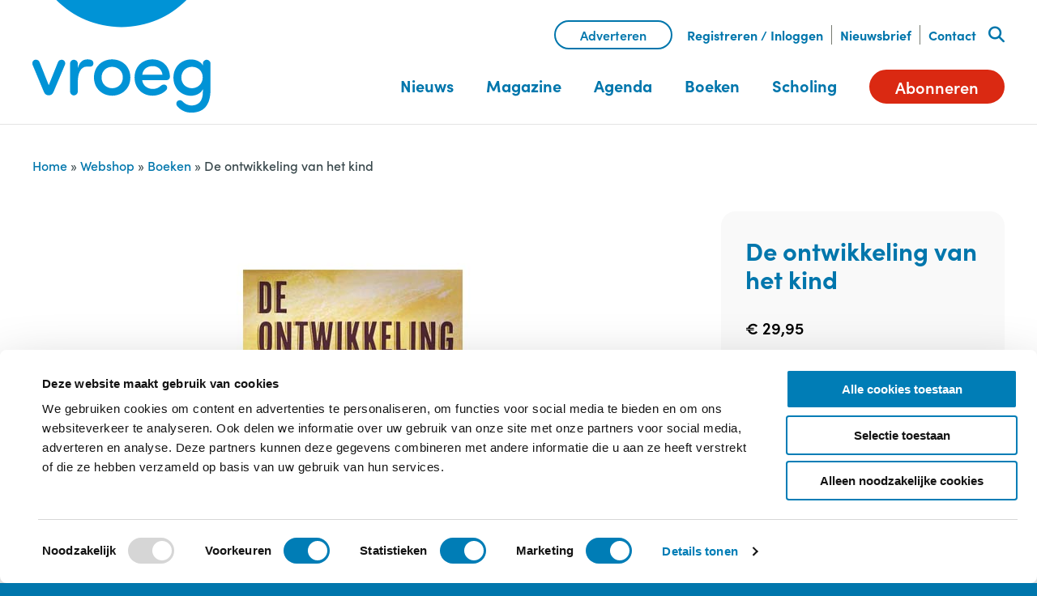

--- FILE ---
content_type: text/html; charset=UTF-8
request_url: https://www.vakbladvroeg.nl/webshop/boeken/de-ontwikkeling-van-het-kind/
body_size: 18953
content:
<!doctype html>
<html lang="nl-NL">
  <head>
  <meta charset="utf-8">
  <meta http-equiv="x-ua-compatible" content="ie=edge">
<script type="text/javascript">
var gform;gform||(document.addEventListener("gform_main_scripts_loaded",function(){gform.scriptsLoaded=!0}),document.addEventListener("gform/theme/scripts_loaded",function(){gform.themeScriptsLoaded=!0}),window.addEventListener("DOMContentLoaded",function(){gform.domLoaded=!0}),gform={domLoaded:!1,scriptsLoaded:!1,themeScriptsLoaded:!1,isFormEditor:()=>"function"==typeof InitializeEditor,callIfLoaded:function(o){return!(!gform.domLoaded||!gform.scriptsLoaded||!gform.themeScriptsLoaded&&!gform.isFormEditor()||(gform.isFormEditor()&&console.warn("The use of gform.initializeOnLoaded() is deprecated in the form editor context and will be removed in Gravity Forms 3.1."),o(),0))},initializeOnLoaded:function(o){gform.callIfLoaded(o)||(document.addEventListener("gform_main_scripts_loaded",()=>{gform.scriptsLoaded=!0,gform.callIfLoaded(o)}),document.addEventListener("gform/theme/scripts_loaded",()=>{gform.themeScriptsLoaded=!0,gform.callIfLoaded(o)}),window.addEventListener("DOMContentLoaded",()=>{gform.domLoaded=!0,gform.callIfLoaded(o)}))},hooks:{action:{},filter:{}},addAction:function(o,r,e,t){gform.addHook("action",o,r,e,t)},addFilter:function(o,r,e,t){gform.addHook("filter",o,r,e,t)},doAction:function(o){gform.doHook("action",o,arguments)},applyFilters:function(o){return gform.doHook("filter",o,arguments)},removeAction:function(o,r){gform.removeHook("action",o,r)},removeFilter:function(o,r,e){gform.removeHook("filter",o,r,e)},addHook:function(o,r,e,t,n){null==gform.hooks[o][r]&&(gform.hooks[o][r]=[]);var d=gform.hooks[o][r];null==n&&(n=r+"_"+d.length),gform.hooks[o][r].push({tag:n,callable:e,priority:t=null==t?10:t})},doHook:function(r,o,e){var t;if(e=Array.prototype.slice.call(e,1),null!=gform.hooks[r][o]&&((o=gform.hooks[r][o]).sort(function(o,r){return o.priority-r.priority}),o.forEach(function(o){"function"!=typeof(t=o.callable)&&(t=window[t]),"action"==r?t.apply(null,e):e[0]=t.apply(null,e)})),"filter"==r)return e[0]},removeHook:function(o,r,t,n){var e;null!=gform.hooks[o][r]&&(e=(e=gform.hooks[o][r]).filter(function(o,r,e){return!!(null!=n&&n!=o.tag||null!=t&&t!=o.priority)}),gform.hooks[o][r]=e)}});
</script>

  <meta name="viewport" content="width=device-width, initial-scale=1, shrink-to-fit=no">
  <script src="https://kit.fontawesome.com/60217d4610.js" crossorigin="anonymous"></script>
  <script src=https://ajax.googleapis.com/ajax/libs/jquery/3.6.0/jquery.min.js></script>
  <script type="text/javascript" src=https://webforms.aboportal.nl/Form/areas/frontend/scripts/iframeResizer.min.js></script> 
  <script> jQuery(function($){ $(".AboIframeabonneerABON").iFrameResize([{ autoResize: true, enablePublicMethods: true, sizeWidth: false, log: true, interval: 36, checkOrigin: false }]); })</script>
  <link rel="stylesheet" href="https://kit.fontawesome.com/60217d4610.css" crossorigin="anonymous">
  <meta name='robots' content='index, follow, max-image-preview:large, max-snippet:-1, max-video-preview:-1' />

<!-- Google Tag Manager for WordPress by gtm4wp.com -->
<script data-cfasync="false" data-pagespeed-no-defer>
	var gtm4wp_datalayer_name = "dataLayer";
	var dataLayer = dataLayer || [];
</script>
<!-- End Google Tag Manager for WordPress by gtm4wp.com -->
	<!-- This site is optimized with the Yoast SEO Premium plugin v22.6 (Yoast SEO v22.6) - https://yoast.com/wordpress/plugins/seo/ -->
	<title>De ontwikkeling van het kind - Vakblad Vroeg</title>
	<link rel="canonical" href="https://www.vakbladvroeg.nl/webshop/boeken/de-ontwikkeling-van-het-kind/" />
	<meta property="og:locale" content="nl_NL" />
	<meta property="og:type" content="article" />
	<meta property="og:title" content="De ontwikkeling van het kind" />
	<meta property="og:description" content="De ontwikkeling van het kind beschrijft de normale ontwikkeling en de invloeden op de ontwikkeling op een overzichtelijke manier. Dit …" />
	<meta property="og:url" content="https://www.vakbladvroeg.nl/webshop/boeken/de-ontwikkeling-van-het-kind/" />
	<meta property="og:site_name" content="Vakblad Vroeg" />
	<meta property="article:publisher" content="https://www.facebook.com/vakbladvroeg" />
	<meta property="article:modified_time" content="2017-10-06T13:52:37+00:00" />
	<meta property="og:image" content="https://www.vakbladvroeg.nl/wp-content/uploads/2017/08/de-ontwikkeling-van-het-kind.jpg" />
	<meta property="og:image:width" content="510" />
	<meta property="og:image:height" content="534" />
	<meta property="og:image:type" content="image/jpeg" />
	<meta name="twitter:card" content="summary_large_image" />
	<meta name="twitter:site" content="@vakbladvroeg" />
	<meta name="twitter:label1" content="Geschatte leestijd" />
	<meta name="twitter:data1" content="2 minuten" />
	<script type="application/ld+json" class="yoast-schema-graph">{"@context":"https://schema.org","@graph":[{"@type":["WebPage","ItemPage"],"@id":"https://www.vakbladvroeg.nl/webshop/boeken/de-ontwikkeling-van-het-kind/","url":"https://www.vakbladvroeg.nl/webshop/boeken/de-ontwikkeling-van-het-kind/","name":"De ontwikkeling van het kind - Vakblad Vroeg","isPartOf":{"@id":"https://www.vakbladvroeg.nl/#website"},"primaryImageOfPage":{"@id":"https://www.vakbladvroeg.nl/webshop/boeken/de-ontwikkeling-van-het-kind/#primaryimage"},"image":{"@id":"https://www.vakbladvroeg.nl/webshop/boeken/de-ontwikkeling-van-het-kind/#primaryimage"},"thumbnailUrl":"https://www.vakbladvroeg.nl/wp-content/uploads/2017/08/de-ontwikkeling-van-het-kind.jpg","datePublished":"2017-08-21T16:29:25+00:00","dateModified":"2017-10-06T13:52:37+00:00","breadcrumb":{"@id":"https://www.vakbladvroeg.nl/webshop/boeken/de-ontwikkeling-van-het-kind/#breadcrumb"},"inLanguage":"nl-NL","potentialAction":[{"@type":"ReadAction","target":["https://www.vakbladvroeg.nl/webshop/boeken/de-ontwikkeling-van-het-kind/"]}]},{"@type":"ImageObject","inLanguage":"nl-NL","@id":"https://www.vakbladvroeg.nl/webshop/boeken/de-ontwikkeling-van-het-kind/#primaryimage","url":"https://www.vakbladvroeg.nl/wp-content/uploads/2017/08/de-ontwikkeling-van-het-kind.jpg","contentUrl":"https://www.vakbladvroeg.nl/wp-content/uploads/2017/08/de-ontwikkeling-van-het-kind.jpg","width":510,"height":534},{"@type":"BreadcrumbList","@id":"https://www.vakbladvroeg.nl/webshop/boeken/de-ontwikkeling-van-het-kind/#breadcrumb","itemListElement":[{"@type":"ListItem","position":1,"name":"Home","item":"https://www.vakbladvroeg.nl/"},{"@type":"ListItem","position":2,"name":"Webshop","item":"https://www.vakbladvroeg.nl/webshop/"},{"@type":"ListItem","position":3,"name":"Boeken","item":"https://www.vakbladvroeg.nl/product-categorie/boeken/"},{"@type":"ListItem","position":4,"name":"De ontwikkeling van het kind"}]},{"@type":"WebSite","@id":"https://www.vakbladvroeg.nl/#website","url":"https://www.vakbladvroeg.nl/","name":"Vakblad Vroeg","description":"Kennisplatform Jonge Kind: vroegsignalering en vroeghulp","publisher":{"@id":"https://www.vakbladvroeg.nl/#organization"},"potentialAction":[{"@type":"SearchAction","target":{"@type":"EntryPoint","urlTemplate":"https://www.vakbladvroeg.nl/?s={search_term_string}"},"query-input":"required name=search_term_string"}],"inLanguage":"nl-NL"},{"@type":"Organization","@id":"https://www.vakbladvroeg.nl/#organization","name":"Vakblad Vroeg","url":"https://www.vakbladvroeg.nl/","logo":{"@type":"ImageObject","inLanguage":"nl-NL","@id":"https://www.vakbladvroeg.nl/#/schema/logo/image/","url":"https://www.vakbladvroeg.nl/wp-content/uploads/2021/04/Logo-Vakblad-Vroeg-vierkant.jpg","contentUrl":"https://www.vakbladvroeg.nl/wp-content/uploads/2021/04/Logo-Vakblad-Vroeg-vierkant.jpg","width":225,"height":225,"caption":"Vakblad Vroeg"},"image":{"@id":"https://www.vakbladvroeg.nl/#/schema/logo/image/"},"sameAs":["https://www.facebook.com/vakbladvroeg","https://x.com/vakbladvroeg","https://www.instagram.com/vakbladvroeg/","https://www.linkedin.com/company/vakbladvroeg/","https://www.youtube.com/channel/UCETVivnQPwbA-W7SRQu30zQ"]}]}</script>
	<!-- / Yoast SEO Premium plugin. -->


<link rel='dns-prefetch' href='//use.typekit.net' />
<script type="text/javascript">
window._wpemojiSettings = {"baseUrl":"https:\/\/s.w.org\/images\/core\/emoji\/14.0.0\/72x72\/","ext":".png","svgUrl":"https:\/\/s.w.org\/images\/core\/emoji\/14.0.0\/svg\/","svgExt":".svg","source":{"concatemoji":"https:\/\/www.vakbladvroeg.nl\/wp-includes\/js\/wp-emoji-release.min.js?ver=6.3.2"}};
/*! This file is auto-generated */
!function(i,n){var o,s,e;function c(e){try{var t={supportTests:e,timestamp:(new Date).valueOf()};sessionStorage.setItem(o,JSON.stringify(t))}catch(e){}}function p(e,t,n){e.clearRect(0,0,e.canvas.width,e.canvas.height),e.fillText(t,0,0);var t=new Uint32Array(e.getImageData(0,0,e.canvas.width,e.canvas.height).data),r=(e.clearRect(0,0,e.canvas.width,e.canvas.height),e.fillText(n,0,0),new Uint32Array(e.getImageData(0,0,e.canvas.width,e.canvas.height).data));return t.every(function(e,t){return e===r[t]})}function u(e,t,n){switch(t){case"flag":return n(e,"\ud83c\udff3\ufe0f\u200d\u26a7\ufe0f","\ud83c\udff3\ufe0f\u200b\u26a7\ufe0f")?!1:!n(e,"\ud83c\uddfa\ud83c\uddf3","\ud83c\uddfa\u200b\ud83c\uddf3")&&!n(e,"\ud83c\udff4\udb40\udc67\udb40\udc62\udb40\udc65\udb40\udc6e\udb40\udc67\udb40\udc7f","\ud83c\udff4\u200b\udb40\udc67\u200b\udb40\udc62\u200b\udb40\udc65\u200b\udb40\udc6e\u200b\udb40\udc67\u200b\udb40\udc7f");case"emoji":return!n(e,"\ud83e\udef1\ud83c\udffb\u200d\ud83e\udef2\ud83c\udfff","\ud83e\udef1\ud83c\udffb\u200b\ud83e\udef2\ud83c\udfff")}return!1}function f(e,t,n){var r="undefined"!=typeof WorkerGlobalScope&&self instanceof WorkerGlobalScope?new OffscreenCanvas(300,150):i.createElement("canvas"),a=r.getContext("2d",{willReadFrequently:!0}),o=(a.textBaseline="top",a.font="600 32px Arial",{});return e.forEach(function(e){o[e]=t(a,e,n)}),o}function t(e){var t=i.createElement("script");t.src=e,t.defer=!0,i.head.appendChild(t)}"undefined"!=typeof Promise&&(o="wpEmojiSettingsSupports",s=["flag","emoji"],n.supports={everything:!0,everythingExceptFlag:!0},e=new Promise(function(e){i.addEventListener("DOMContentLoaded",e,{once:!0})}),new Promise(function(t){var n=function(){try{var e=JSON.parse(sessionStorage.getItem(o));if("object"==typeof e&&"number"==typeof e.timestamp&&(new Date).valueOf()<e.timestamp+604800&&"object"==typeof e.supportTests)return e.supportTests}catch(e){}return null}();if(!n){if("undefined"!=typeof Worker&&"undefined"!=typeof OffscreenCanvas&&"undefined"!=typeof URL&&URL.createObjectURL&&"undefined"!=typeof Blob)try{var e="postMessage("+f.toString()+"("+[JSON.stringify(s),u.toString(),p.toString()].join(",")+"));",r=new Blob([e],{type:"text/javascript"}),a=new Worker(URL.createObjectURL(r),{name:"wpTestEmojiSupports"});return void(a.onmessage=function(e){c(n=e.data),a.terminate(),t(n)})}catch(e){}c(n=f(s,u,p))}t(n)}).then(function(e){for(var t in e)n.supports[t]=e[t],n.supports.everything=n.supports.everything&&n.supports[t],"flag"!==t&&(n.supports.everythingExceptFlag=n.supports.everythingExceptFlag&&n.supports[t]);n.supports.everythingExceptFlag=n.supports.everythingExceptFlag&&!n.supports.flag,n.DOMReady=!1,n.readyCallback=function(){n.DOMReady=!0}}).then(function(){return e}).then(function(){var e;n.supports.everything||(n.readyCallback(),(e=n.source||{}).concatemoji?t(e.concatemoji):e.wpemoji&&e.twemoji&&(t(e.twemoji),t(e.wpemoji)))}))}((window,document),window._wpemojiSettings);
</script>
<style type="text/css">
img.wp-smiley,
img.emoji {
	display: inline !important;
	border: none !important;
	box-shadow: none !important;
	height: 1em !important;
	width: 1em !important;
	margin: 0 0.07em !important;
	vertical-align: -0.1em !important;
	background: none !important;
	padding: 0 !important;
}
</style>
	<link rel='stylesheet' id='woof-sd-switcher23-css' href='https://www.vakbladvroeg.nl/wp-content/plugins/woocommerce-products-filter/ext/smart_designer/css/elements/switcher.css?ver=3.3.2' type='text/css' media='all' />
<link rel='stylesheet' id='wp-block-library-css' href='https://www.vakbladvroeg.nl/wp-includes/css/dist/block-library/style.min.css?ver=6.3.2' type='text/css' media='all' />
<style id='classic-theme-styles-inline-css' type='text/css'>
/*! This file is auto-generated */
.wp-block-button__link{color:#fff;background-color:#32373c;border-radius:9999px;box-shadow:none;text-decoration:none;padding:calc(.667em + 2px) calc(1.333em + 2px);font-size:1.125em}.wp-block-file__button{background:#32373c;color:#fff;text-decoration:none}
</style>
<style id='global-styles-inline-css' type='text/css'>
body{--wp--preset--color--black: #000000;--wp--preset--color--cyan-bluish-gray: #abb8c3;--wp--preset--color--white: #ffffff;--wp--preset--color--pale-pink: #f78da7;--wp--preset--color--vivid-red: #cf2e2e;--wp--preset--color--luminous-vivid-orange: #ff6900;--wp--preset--color--luminous-vivid-amber: #fcb900;--wp--preset--color--light-green-cyan: #7bdcb5;--wp--preset--color--vivid-green-cyan: #00d084;--wp--preset--color--pale-cyan-blue: #8ed1fc;--wp--preset--color--vivid-cyan-blue: #0693e3;--wp--preset--color--vivid-purple: #9b51e0;--wp--preset--color--donker-grijs: #39484c;--wp--preset--color--grijs: #f4f4f4;--wp--preset--color--wit: #fff;--wp--preset--color--zwart: #000;--wp--preset--color--blauw: #0076ac;--wp--preset--color--groen: #81c185;--wp--preset--color--aqua: #00b3cd;--wp--preset--color--oranje: #f7a600;--wp--preset--color--donker-oranje: #f08046;--wp--preset--color--rood: #e8412c;--wp--preset--color--roze: #f192b3;--wp--preset--color--lichtblauw: #b9d8f3;--wp--preset--color--lichtgroen: #d8ebd6;--wp--preset--color--lichtaqua: #c7e6ee;--wp--preset--color--lichtoranje: #fee1b3;--wp--preset--color--lichtoranje-2: #fbd6be;--wp--preset--color--lichtrood: #f9c5b0;--wp--preset--color--lichtroze: #fbdde8;--wp--preset--gradient--vivid-cyan-blue-to-vivid-purple: linear-gradient(135deg,rgba(6,147,227,1) 0%,rgb(155,81,224) 100%);--wp--preset--gradient--light-green-cyan-to-vivid-green-cyan: linear-gradient(135deg,rgb(122,220,180) 0%,rgb(0,208,130) 100%);--wp--preset--gradient--luminous-vivid-amber-to-luminous-vivid-orange: linear-gradient(135deg,rgba(252,185,0,1) 0%,rgba(255,105,0,1) 100%);--wp--preset--gradient--luminous-vivid-orange-to-vivid-red: linear-gradient(135deg,rgba(255,105,0,1) 0%,rgb(207,46,46) 100%);--wp--preset--gradient--very-light-gray-to-cyan-bluish-gray: linear-gradient(135deg,rgb(238,238,238) 0%,rgb(169,184,195) 100%);--wp--preset--gradient--cool-to-warm-spectrum: linear-gradient(135deg,rgb(74,234,220) 0%,rgb(151,120,209) 20%,rgb(207,42,186) 40%,rgb(238,44,130) 60%,rgb(251,105,98) 80%,rgb(254,248,76) 100%);--wp--preset--gradient--blush-light-purple: linear-gradient(135deg,rgb(255,206,236) 0%,rgb(152,150,240) 100%);--wp--preset--gradient--blush-bordeaux: linear-gradient(135deg,rgb(254,205,165) 0%,rgb(254,45,45) 50%,rgb(107,0,62) 100%);--wp--preset--gradient--luminous-dusk: linear-gradient(135deg,rgb(255,203,112) 0%,rgb(199,81,192) 50%,rgb(65,88,208) 100%);--wp--preset--gradient--pale-ocean: linear-gradient(135deg,rgb(255,245,203) 0%,rgb(182,227,212) 50%,rgb(51,167,181) 100%);--wp--preset--gradient--electric-grass: linear-gradient(135deg,rgb(202,248,128) 0%,rgb(113,206,126) 100%);--wp--preset--gradient--midnight: linear-gradient(135deg,rgb(2,3,129) 0%,rgb(40,116,252) 100%);--wp--preset--gradient--blauw-verloop: linear-gradient(90deg, #fff 0%, #b9d8f3 100%);--wp--preset--gradient--groen-verloop: linear-gradient(90deg, #fff 0%, #d8ebd6 100%);--wp--preset--gradient--aqua-verloop: linear-gradient(90deg, #fff 0%, #c7e6ee 100%);--wp--preset--gradient--oranje-verloop: linear-gradient(90deg, #fff 0%, #fee1b3 100%);--wp--preset--gradient--rood-verloop: linear-gradient(90deg, #fff 0%, #f9c5b0 100%);--wp--preset--gradient--roze-verloop: linear-gradient(90deg, #fff 0%, #fbdde8 100%);--wp--preset--gradient--grijs-verloop: linear-gradient(90deg, #fff 35%, #f4f4f4 35%, #f4f4f4 100%);--wp--preset--font-size--small: 18px;--wp--preset--font-size--medium: 20px;--wp--preset--font-size--large: 24px;--wp--preset--font-size--x-large: 42px;--wp--preset--font-size--extra-small: 16px;--wp--preset--font-size--normal: 20px;--wp--preset--font-size--extra-large: 36px;--wp--preset--font-size--huge: 62px;--wp--preset--spacing--20: 0.44rem;--wp--preset--spacing--30: 0.67rem;--wp--preset--spacing--40: 1rem;--wp--preset--spacing--50: 1.5rem;--wp--preset--spacing--60: 2.25rem;--wp--preset--spacing--70: 3.38rem;--wp--preset--spacing--80: 5.06rem;--wp--preset--shadow--natural: 6px 6px 9px rgba(0, 0, 0, 0.2);--wp--preset--shadow--deep: 12px 12px 50px rgba(0, 0, 0, 0.4);--wp--preset--shadow--sharp: 6px 6px 0px rgba(0, 0, 0, 0.2);--wp--preset--shadow--outlined: 6px 6px 0px -3px rgba(255, 255, 255, 1), 6px 6px rgba(0, 0, 0, 1);--wp--preset--shadow--crisp: 6px 6px 0px rgba(0, 0, 0, 1);}:where(.is-layout-flex){gap: 0.5em;}:where(.is-layout-grid){gap: 0.5em;}body .is-layout-flow > .alignleft{float: left;margin-inline-start: 0;margin-inline-end: 2em;}body .is-layout-flow > .alignright{float: right;margin-inline-start: 2em;margin-inline-end: 0;}body .is-layout-flow > .aligncenter{margin-left: auto !important;margin-right: auto !important;}body .is-layout-constrained > .alignleft{float: left;margin-inline-start: 0;margin-inline-end: 2em;}body .is-layout-constrained > .alignright{float: right;margin-inline-start: 2em;margin-inline-end: 0;}body .is-layout-constrained > .aligncenter{margin-left: auto !important;margin-right: auto !important;}body .is-layout-constrained > :where(:not(.alignleft):not(.alignright):not(.alignfull)){max-width: var(--wp--style--global--content-size);margin-left: auto !important;margin-right: auto !important;}body .is-layout-constrained > .alignwide{max-width: var(--wp--style--global--wide-size);}body .is-layout-flex{display: flex;}body .is-layout-flex{flex-wrap: wrap;align-items: center;}body .is-layout-flex > *{margin: 0;}body .is-layout-grid{display: grid;}body .is-layout-grid > *{margin: 0;}:where(.wp-block-columns.is-layout-flex){gap: 2em;}:where(.wp-block-columns.is-layout-grid){gap: 2em;}:where(.wp-block-post-template.is-layout-flex){gap: 1.25em;}:where(.wp-block-post-template.is-layout-grid){gap: 1.25em;}.has-black-color{color: var(--wp--preset--color--black) !important;}.has-cyan-bluish-gray-color{color: var(--wp--preset--color--cyan-bluish-gray) !important;}.has-white-color{color: var(--wp--preset--color--white) !important;}.has-pale-pink-color{color: var(--wp--preset--color--pale-pink) !important;}.has-vivid-red-color{color: var(--wp--preset--color--vivid-red) !important;}.has-luminous-vivid-orange-color{color: var(--wp--preset--color--luminous-vivid-orange) !important;}.has-luminous-vivid-amber-color{color: var(--wp--preset--color--luminous-vivid-amber) !important;}.has-light-green-cyan-color{color: var(--wp--preset--color--light-green-cyan) !important;}.has-vivid-green-cyan-color{color: var(--wp--preset--color--vivid-green-cyan) !important;}.has-pale-cyan-blue-color{color: var(--wp--preset--color--pale-cyan-blue) !important;}.has-vivid-cyan-blue-color{color: var(--wp--preset--color--vivid-cyan-blue) !important;}.has-vivid-purple-color{color: var(--wp--preset--color--vivid-purple) !important;}.has-black-background-color{background-color: var(--wp--preset--color--black) !important;}.has-cyan-bluish-gray-background-color{background-color: var(--wp--preset--color--cyan-bluish-gray) !important;}.has-white-background-color{background-color: var(--wp--preset--color--white) !important;}.has-pale-pink-background-color{background-color: var(--wp--preset--color--pale-pink) !important;}.has-vivid-red-background-color{background-color: var(--wp--preset--color--vivid-red) !important;}.has-luminous-vivid-orange-background-color{background-color: var(--wp--preset--color--luminous-vivid-orange) !important;}.has-luminous-vivid-amber-background-color{background-color: var(--wp--preset--color--luminous-vivid-amber) !important;}.has-light-green-cyan-background-color{background-color: var(--wp--preset--color--light-green-cyan) !important;}.has-vivid-green-cyan-background-color{background-color: var(--wp--preset--color--vivid-green-cyan) !important;}.has-pale-cyan-blue-background-color{background-color: var(--wp--preset--color--pale-cyan-blue) !important;}.has-vivid-cyan-blue-background-color{background-color: var(--wp--preset--color--vivid-cyan-blue) !important;}.has-vivid-purple-background-color{background-color: var(--wp--preset--color--vivid-purple) !important;}.has-black-border-color{border-color: var(--wp--preset--color--black) !important;}.has-cyan-bluish-gray-border-color{border-color: var(--wp--preset--color--cyan-bluish-gray) !important;}.has-white-border-color{border-color: var(--wp--preset--color--white) !important;}.has-pale-pink-border-color{border-color: var(--wp--preset--color--pale-pink) !important;}.has-vivid-red-border-color{border-color: var(--wp--preset--color--vivid-red) !important;}.has-luminous-vivid-orange-border-color{border-color: var(--wp--preset--color--luminous-vivid-orange) !important;}.has-luminous-vivid-amber-border-color{border-color: var(--wp--preset--color--luminous-vivid-amber) !important;}.has-light-green-cyan-border-color{border-color: var(--wp--preset--color--light-green-cyan) !important;}.has-vivid-green-cyan-border-color{border-color: var(--wp--preset--color--vivid-green-cyan) !important;}.has-pale-cyan-blue-border-color{border-color: var(--wp--preset--color--pale-cyan-blue) !important;}.has-vivid-cyan-blue-border-color{border-color: var(--wp--preset--color--vivid-cyan-blue) !important;}.has-vivid-purple-border-color{border-color: var(--wp--preset--color--vivid-purple) !important;}.has-vivid-cyan-blue-to-vivid-purple-gradient-background{background: var(--wp--preset--gradient--vivid-cyan-blue-to-vivid-purple) !important;}.has-light-green-cyan-to-vivid-green-cyan-gradient-background{background: var(--wp--preset--gradient--light-green-cyan-to-vivid-green-cyan) !important;}.has-luminous-vivid-amber-to-luminous-vivid-orange-gradient-background{background: var(--wp--preset--gradient--luminous-vivid-amber-to-luminous-vivid-orange) !important;}.has-luminous-vivid-orange-to-vivid-red-gradient-background{background: var(--wp--preset--gradient--luminous-vivid-orange-to-vivid-red) !important;}.has-very-light-gray-to-cyan-bluish-gray-gradient-background{background: var(--wp--preset--gradient--very-light-gray-to-cyan-bluish-gray) !important;}.has-cool-to-warm-spectrum-gradient-background{background: var(--wp--preset--gradient--cool-to-warm-spectrum) !important;}.has-blush-light-purple-gradient-background{background: var(--wp--preset--gradient--blush-light-purple) !important;}.has-blush-bordeaux-gradient-background{background: var(--wp--preset--gradient--blush-bordeaux) !important;}.has-luminous-dusk-gradient-background{background: var(--wp--preset--gradient--luminous-dusk) !important;}.has-pale-ocean-gradient-background{background: var(--wp--preset--gradient--pale-ocean) !important;}.has-electric-grass-gradient-background{background: var(--wp--preset--gradient--electric-grass) !important;}.has-midnight-gradient-background{background: var(--wp--preset--gradient--midnight) !important;}.has-small-font-size{font-size: var(--wp--preset--font-size--small) !important;}.has-medium-font-size{font-size: var(--wp--preset--font-size--medium) !important;}.has-large-font-size{font-size: var(--wp--preset--font-size--large) !important;}.has-x-large-font-size{font-size: var(--wp--preset--font-size--x-large) !important;}
.wp-block-navigation a:where(:not(.wp-element-button)){color: inherit;}
:where(.wp-block-post-template.is-layout-flex){gap: 1.25em;}:where(.wp-block-post-template.is-layout-grid){gap: 1.25em;}
:where(.wp-block-columns.is-layout-flex){gap: 2em;}:where(.wp-block-columns.is-layout-grid){gap: 2em;}
.wp-block-pullquote{font-size: 1.5em;line-height: 1.6;}
</style>
<link rel='stylesheet' id='searchandfilter-css' href='https://www.vakbladvroeg.nl/wp-content/plugins/search-filter/style.css?ver=1' type='text/css' media='all' />
<link rel='stylesheet' id='vsel-style-css' href='https://www.vakbladvroeg.nl/wp-content/plugins/very-simple-event-list/css/vsel-style.min.css?ver=19.2' type='text/css' media='all' />
<link rel='stylesheet' id='woof-css' href='https://www.vakbladvroeg.nl/wp-content/plugins/woocommerce-products-filter/css/front.css?ver=3.3.2' type='text/css' media='all' />
<style id='woof-inline-css' type='text/css'>

.woof_products_top_panel li span, .woof_products_top_panel2 li span{background: url(https://www.vakbladvroeg.nl/wp-content/plugins/woocommerce-products-filter/img/delete.png);background-size: 14px 14px;background-repeat: no-repeat;background-position: right;}
.woof_edit_view{
                    display: none;
                }

</style>
<link rel='stylesheet' id='chosen-drop-down-css' href='https://www.vakbladvroeg.nl/wp-content/plugins/woocommerce-products-filter/js/chosen/chosen.min.css?ver=3.3.2' type='text/css' media='all' />
<link rel='stylesheet' id='icheck-jquery-color-css' href='https://www.vakbladvroeg.nl/wp-content/plugins/woocommerce-products-filter/js/icheck/skins/square/blue.css?ver=3.3.2' type='text/css' media='all' />
<link rel='stylesheet' id='woof_by_onsales_html_items-css' href='https://www.vakbladvroeg.nl/wp-content/plugins/woocommerce-products-filter/ext/by_onsales/css/by_onsales.css?ver=3.3.2' type='text/css' media='all' />
<link rel='stylesheet' id='woof_by_text_html_items-css' href='https://www.vakbladvroeg.nl/wp-content/plugins/woocommerce-products-filter/ext/by_text/assets/css/front.css?ver=3.3.2' type='text/css' media='all' />
<link rel='stylesheet' id='woof_label_html_items-css' href='https://www.vakbladvroeg.nl/wp-content/plugins/woocommerce-products-filter/ext/label/css/html_types/label.css?ver=3.3.2' type='text/css' media='all' />
<link rel='stylesheet' id='woof_sd_html_items_checkbox-css' href='https://www.vakbladvroeg.nl/wp-content/plugins/woocommerce-products-filter/ext/smart_designer/css/elements/checkbox.css?ver=3.3.2' type='text/css' media='all' />
<link rel='stylesheet' id='woof_sd_html_items_radio-css' href='https://www.vakbladvroeg.nl/wp-content/plugins/woocommerce-products-filter/ext/smart_designer/css/elements/radio.css?ver=3.3.2' type='text/css' media='all' />
<link rel='stylesheet' id='woof_sd_html_items_switcher-css' href='https://www.vakbladvroeg.nl/wp-content/plugins/woocommerce-products-filter/ext/smart_designer/css/elements/switcher.css?ver=3.3.2' type='text/css' media='all' />
<link rel='stylesheet' id='woof_sd_html_items_color-css' href='https://www.vakbladvroeg.nl/wp-content/plugins/woocommerce-products-filter/ext/smart_designer/css/elements/color.css?ver=3.3.2' type='text/css' media='all' />
<link rel='stylesheet' id='woof_sd_html_items_tooltip-css' href='https://www.vakbladvroeg.nl/wp-content/plugins/woocommerce-products-filter/ext/smart_designer/css/tooltip.css?ver=3.3.2' type='text/css' media='all' />
<link rel='stylesheet' id='woof_sd_html_items_front-css' href='https://www.vakbladvroeg.nl/wp-content/plugins/woocommerce-products-filter/ext/smart_designer/css/front.css?ver=3.3.2' type='text/css' media='all' />
<link rel='stylesheet' id='woocommerce-layout-css' href='https://www.vakbladvroeg.nl/wp-content/plugins/woocommerce/assets/css/woocommerce-layout.css?ver=8.6.3' type='text/css' media='all' />
<link rel='stylesheet' id='woocommerce-smallscreen-css' href='https://www.vakbladvroeg.nl/wp-content/plugins/woocommerce/assets/css/woocommerce-smallscreen.css?ver=8.6.3' type='text/css' media='only screen and (max-width: 768px)' />
<link rel='stylesheet' id='woocommerce-general-css' href='https://www.vakbladvroeg.nl/wp-content/plugins/woocommerce/assets/css/woocommerce.css?ver=8.6.3' type='text/css' media='all' />
<style id='woocommerce-inline-inline-css' type='text/css'>
.woocommerce form .form-row .required { visibility: visible; }
</style>
<link rel='stylesheet' id='mollie-applepaydirect-css' href='https://www.vakbladvroeg.nl/wp-content/plugins/mollie-payments-for-woocommerce/public/css/mollie-applepaydirect.min.css?ver=1764587996' type='text/css' media='screen' />
<link rel='stylesheet' id='wc-pb-checkout-blocks-css' href='https://www.vakbladvroeg.nl/wp-content/plugins/woocommerce-product-bundles/assets/css/frontend/checkout-blocks.css?ver=8.3.4' type='text/css' media='all' />
<style id='wc-pb-checkout-blocks-inline-css' type='text/css'>
table.wc-block-cart-items .wc-block-cart-items__row.is-bundle__meta_hidden .wc-block-components-product-details__inclusief, .wc-block-components-order-summary-item.is-bundle__meta_hidden .wc-block-components-product-details__inclusief { display:none; } table.wc-block-cart-items .wc-block-cart-items__row.is-bundle .wc-block-components-product-details__inclusief .wc-block-components-product-details__name, .wc-block-components-order-summary-item.is-bundle .wc-block-components-product-details__inclusief .wc-block-components-product-details__name { display:block; margin-bottom: 0.5em } table.wc-block-cart-items .wc-block-cart-items__row.is-bundle .wc-block-components-product-details__inclusief:not(:first-of-type) .wc-block-components-product-details__name, .wc-block-components-order-summary-item.is-bundle .wc-block-components-product-details__inclusief:not(:first-of-type) .wc-block-components-product-details__name { display:none } table.wc-block-cart-items .wc-block-cart-items__row.is-bundle .wc-block-components-product-details__inclusief + li:not( .wc-block-components-product-details__inclusief ), .wc-block-components-order-summary-item.is-bundle .wc-block-components-product-details__inclusief + li:not( .wc-block-components-product-details__inclusief ) { margin-top:0.5em }
</style>
<link rel='stylesheet' id='wc-bundle-style-css' href='https://www.vakbladvroeg.nl/wp-content/plugins/woocommerce-product-bundles/assets/css/frontend/woocommerce.css?ver=8.3.4' type='text/css' media='all' />
<link rel='stylesheet' id='sage/main.css-css' href='https://www.vakbladvroeg.nl/wp-content/themes/vakbladvroeg/dist/styles/main.css' type='text/css' media='all' />
<script type='text/javascript' src='//use.typekit.net/vvs8jkv.js?ver=6.3.2' id='elp-typekit-js'></script>
<script type='text/javascript' id='woof-husky-js-extra'>
/* <![CDATA[ */
var woof_husky_txt = {"ajax_url":"https:\/\/www.vakbladvroeg.nl\/wp-admin\/admin-ajax.php","plugin_uri":"https:\/\/www.vakbladvroeg.nl\/wp-content\/plugins\/woocommerce-products-filter\/ext\/by_text\/","loader":"https:\/\/www.vakbladvroeg.nl\/wp-content\/plugins\/woocommerce-products-filter\/ext\/by_text\/assets\/img\/ajax-loader.gif","not_found":"Nothing found!","prev":"Prev","next":"Volgende","site_link":"https:\/\/www.vakbladvroeg.nl","default_data":{"placeholder":"","behavior":"title_or_content_or_excerpt","search_by_full_word":"0","autocomplete":"1","how_to_open_links":"0","taxonomy_compatibility":"0","sku_compatibility":"1","custom_fields":"","search_desc_variant":"0","view_text_length":"10","min_symbols":"3","max_posts":"10","image":"","notes_for_customer":"","template":"","max_open_height":"300","page":0}};
/* ]]> */
</script>
<script type='text/javascript' src='https://www.vakbladvroeg.nl/wp-content/plugins/woocommerce-products-filter/ext/by_text/assets/js/husky.js?ver=3.3.2' id='woof-husky-js'></script>
<script type='text/javascript' src='https://www.vakbladvroeg.nl/wp-includes/js/jquery/jquery.min.js?ver=3.7.0' id='jquery-core-js'></script>
<script type='text/javascript' src='https://www.vakbladvroeg.nl/wp-includes/js/jquery/jquery-migrate.min.js?ver=3.4.1' id='jquery-migrate-js'></script>
<script type='text/javascript' src='https://www.vakbladvroeg.nl/wp-content/plugins/woocommerce/assets/js/jquery-blockui/jquery.blockUI.min.js?ver=2.7.0-wc.8.6.3' id='jquery-blockui-js' defer data-wp-strategy='defer'></script>
<script type='text/javascript' id='wc-add-to-cart-js-extra'>
/* <![CDATA[ */
var wc_add_to_cart_params = {"ajax_url":"\/wp-admin\/admin-ajax.php","wc_ajax_url":"\/?wc-ajax=%%endpoint%%","i18n_view_cart":"Bekijk winkelwagen","cart_url":"https:\/\/www.vakbladvroeg.nl\/winkelmand\/","is_cart":"","cart_redirect_after_add":"no"};
/* ]]> */
</script>
<script type='text/javascript' src='https://www.vakbladvroeg.nl/wp-content/plugins/woocommerce/assets/js/frontend/add-to-cart.min.js?ver=8.6.3' id='wc-add-to-cart-js' defer data-wp-strategy='defer'></script>
<script type='text/javascript' id='wc-single-product-js-extra'>
/* <![CDATA[ */
var wc_single_product_params = {"i18n_required_rating_text":"Selecteer een waardering","review_rating_required":"yes","flexslider":{"rtl":false,"animation":"slide","smoothHeight":true,"directionNav":false,"controlNav":"thumbnails","slideshow":false,"animationSpeed":500,"animationLoop":false,"allowOneSlide":false},"zoom_enabled":"","zoom_options":[],"photoswipe_enabled":"","photoswipe_options":{"shareEl":false,"closeOnScroll":false,"history":false,"hideAnimationDuration":0,"showAnimationDuration":0},"flexslider_enabled":""};
/* ]]> */
</script>
<script type='text/javascript' src='https://www.vakbladvroeg.nl/wp-content/plugins/woocommerce/assets/js/frontend/single-product.min.js?ver=8.6.3' id='wc-single-product-js' defer data-wp-strategy='defer'></script>
<script type='text/javascript' src='https://www.vakbladvroeg.nl/wp-content/plugins/woocommerce/assets/js/js-cookie/js.cookie.min.js?ver=2.1.4-wc.8.6.3' id='js-cookie-js' defer data-wp-strategy='defer'></script>
<script type='text/javascript' id='woocommerce-js-extra'>
/* <![CDATA[ */
var woocommerce_params = {"ajax_url":"\/wp-admin\/admin-ajax.php","wc_ajax_url":"\/?wc-ajax=%%endpoint%%"};
/* ]]> */
</script>
<script type='text/javascript' src='https://www.vakbladvroeg.nl/wp-content/plugins/woocommerce/assets/js/frontend/woocommerce.min.js?ver=8.6.3' id='woocommerce-js' defer data-wp-strategy='defer'></script>
<link rel="https://api.w.org/" href="https://www.vakbladvroeg.nl/wp-json/" /><link rel="alternate" type="application/json" href="https://www.vakbladvroeg.nl/wp-json/wp/v2/product/2547" /><link rel="EditURI" type="application/rsd+xml" title="RSD" href="https://www.vakbladvroeg.nl/xmlrpc.php?rsd" />
<meta name="generator" content="WordPress 6.3.2" />
<meta name="generator" content="WooCommerce 8.6.3" />
<link rel='shortlink' href='https://www.vakbladvroeg.nl/?p=2547' />
<link rel="alternate" type="application/json+oembed" href="https://www.vakbladvroeg.nl/wp-json/oembed/1.0/embed?url=https%3A%2F%2Fwww.vakbladvroeg.nl%2Fwebshop%2Fboeken%2Fde-ontwikkeling-van-het-kind%2F" />
<link rel="alternate" type="text/xml+oembed" href="https://www.vakbladvroeg.nl/wp-json/oembed/1.0/embed?url=https%3A%2F%2Fwww.vakbladvroeg.nl%2Fwebshop%2Fboeken%2Fde-ontwikkeling-van-het-kind%2F&#038;format=xml" />

<!-- This site is using AdRotate Professional v5.17.2 to display their advertisements - https://ajdg.solutions/ -->
<!-- AdRotate CSS -->
<style type="text/css" media="screen">
	.g { margin:0px; padding:0px; overflow:hidden; line-height:1; zoom:1; }
	.g img { height:auto; }
	.g-col { position:relative; float:left; }
	.g-col:first-child { margin-left: 0; }
	.g-col:last-child { margin-right: 0; }
	.woocommerce-page .g, .bbpress-wrapper .g { margin: 20px auto; clear:both; }
	@media only screen and (max-width: 480px) {
		.g-col, .g-dyn, .g-single { width:100%; margin-left:0; margin-right:0; }
		.woocommerce-page .g, .bbpress-wrapper .g { margin: 10px auto; }
	}
</style>
<!-- /AdRotate CSS -->


<!-- Google Tag Manager for WordPress by gtm4wp.com -->
<!-- GTM Container placement set to automatic -->
<script data-cfasync="false" data-pagespeed-no-defer>
	var dataLayer_content = {"pagePostType":"product","pagePostType2":"single-product","pagePostAuthor":"Redactie"};
	dataLayer.push( dataLayer_content );
</script>
<script data-cfasync="false" data-pagespeed-no-defer>
(function(w,d,s,l,i){w[l]=w[l]||[];w[l].push({'gtm.start':
new Date().getTime(),event:'gtm.js'});var f=d.getElementsByTagName(s)[0],
j=d.createElement(s),dl=l!='dataLayer'?'&l='+l:'';j.async=true;j.src=
'//www.googletagmanager.com/gtm.js?id='+i+dl;f.parentNode.insertBefore(j,f);
})(window,document,'script','dataLayer','GTM-WL494X5');
</script>
<!-- End Google Tag Manager for WordPress by gtm4wp.com -->      <script type="text/javascript">try{Typekit.load();}catch(e){}</script>
    	<noscript><style>.woocommerce-product-gallery{ opacity: 1 !important; }</style></noscript>
	<link rel="icon" href="https://www.vakbladvroeg.nl/wp-content/uploads/2023/04/cropped-favicon-32x32.png" sizes="32x32" />
<link rel="icon" href="https://www.vakbladvroeg.nl/wp-content/uploads/2023/04/cropped-favicon-192x192.png" sizes="192x192" />
<link rel="apple-touch-icon" href="https://www.vakbladvroeg.nl/wp-content/uploads/2023/04/cropped-favicon-180x180.png" />
<meta name="msapplication-TileImage" content="https://www.vakbladvroeg.nl/wp-content/uploads/2023/04/cropped-favicon-270x270.png" />
		<style type="text/css" id="wp-custom-css">
			.woocommerce div.product div.images img.size-medium {
	width: auto;
}

.gform_wrapper.gravity-theme .ginput_container_time {
  flex-basis: min-content;
  max-width: 40%;
  min-width: 40%;
}

.nieuws-homepage .txtSingle .vsel-content .vsel-alignright {
	width: 100% !important;
}
.vsel-content {
	max-width: 1200px;
  display: inline;
}
.vsel-content .vsel-alignright {
  width: 100% !important;
}
.single-event .vsel-content .vsel-alignright .is-style-indrukwekkend-geenmarge {
	margin-top: 0;
}		</style>
		</head>
  <body class="product-template-default single single-product postid-2547 wp-custom-logo wp-embed-responsive theme-vakbladvroeg/resources woocommerce woocommerce-page woocommerce-no-js de-ontwikkeling-van-het-kind app-data index-data singular-data single-data single-product-data single-product-de-ontwikkeling-van-het-kind-data" data-barba="wrapper">
    <div id="page" class="site transparant">
      <a class="skip-link screen-reader-text" href="#site-content" title="skip link">Skip to content</a>
            <header class="banner site-header" id="masthead" role="banner">
  <div class="container">
    <a title="Vakblad Vroeg" class="brand" href="https://www.vakbladvroeg.nl/"><span class="screen-reader-text">Logo: Vakblad Vroeg</span></a>
    <nav class="nav-top">
              <div class="menu-top-navigatie-container"><ul id="menu-top-navigatie" class="nav"><li id="menu-item-25839" class="ctaTopSub menu-item menu-item-type-post_type menu-item-object-page menu-item-25839"><a title="Adverteren" href="https://www.vakbladvroeg.nl/adverteren/">Adverteren</a></li>
<li id="menu-item-26028" class="ctaTop menu-item menu-item-type-post_type menu-item-object-page menu-item-26028"><a title="Abonneren" href="https://www.vakbladvroeg.nl/abonneren/">Abonneren</a></li>
<li id="menu-item-25837" class="menu-item menu-item-type-post_type menu-item-object-page menu-item-25837"><a title="Registreren / Inloggen" href="https://www.vakbladvroeg.nl/mijn-vroeg/">Registreren / Inloggen</a></li>
<li id="menu-item-29921" class="nieuwsbriefLink menu-item menu-item-type-post_type menu-item-object-page menu-item-29921"><a title="Aanmelden nieuwsbrief" href="https://www.vakbladvroeg.nl/nieuwsbrief/">Nieuwsbrief</a></li>
<li id="menu-item-26299" class="menu-item menu-item-type-post_type menu-item-object-page menu-item-26299"><a title="Contact" href="https://www.vakbladvroeg.nl/contact/">Contact</a></li>
</ul></div>
                  <button class="search-header-icon" type="button" id="search-open" name="zoeken" aria-label="Zoekknop"><i class="fas fa-search"></i></button>
      <button class="hamburger hamburger--spin" type="button" name="menu">
        <div class="label">Menu</div>
        <span class="hamburger-box">
          <span class="hamburger-inner"></span>
        </span>
      </button>
    </nav>
    <nav class="nav-primary">
              <div class="menu-hoofdmenu-container"><ul id="menu-hoofdmenu" class="nav"><li id="menu-item-26320" class="menu-item menu-item-type-custom menu-item-object-custom menu-item-26320"><a title="Nieuws" href="https://www.vakbladvroeg.nl/nieuws/">Nieuws</a></li>
<li id="menu-item-26472" class="menu-item menu-item-type-custom menu-item-object-custom menu-item-26472"><a title="Magazine" href="https://www.vakbladvroeg.nl/webshop/?vroeg=1&#038;product_cat=edities-vroeg">Magazine</a></li>
<li id="menu-item-28" class="menu-item menu-item-type-post_type menu-item-object-page menu-item-28"><a title="Agenda" href="https://www.vakbladvroeg.nl/agenda/">Agenda</a></li>
<li id="menu-item-26473" class="menu-item menu-item-type-custom menu-item-object-custom menu-item-26473"><a title="Boeken" href="https://www.vakbladvroeg.nl/webshop/?vroeg=1&#038;product_cat=boeken">Boeken</a></li>
<li id="menu-item-29642" class="menu-item menu-item-type-custom menu-item-object-custom menu-item-29642"><a title="Scholing" href="https://www.vakbladvroeg.nl/webshop/?vroeg=1&#038;product_cat=live-webinars,congressen,opgenomen-webinars,vroeg-lezing">Scholing</a></li>
<li id="menu-item-26024" class="ctaTop menu-item menu-item-type-post_type menu-item-object-page menu-item-26024"><a title="Abonneren" href="https://www.vakbladvroeg.nl/abonneren/">Abonneren</a></li>
</ul></div>
          </nav>
  </div>
</header>
<header class="mobile-navigation-container closed">
  <nav class="nav-mobile">
          <div id="cssmenu" class="menu-mobiel-container"><ul id="menu-mobiel" class="menu"><li id="menu-item-26402" class="menu-item menu-item-type-custom menu-item-object-custom"><a title="Nieuws" href="https://www.vakbladvroeg.nl/nieuws/"><span class="link_text">Nieuws</span></a></li>
<li id="menu-item-26333" class="menu-item menu-item-type-taxonomy menu-item-object-product_cat"><a title="Magazine" href="https://www.vakbladvroeg.nl/product-categorie/edities-vroeg/"><span class="link_text">Magazine</span></a></li>
<li id="menu-item-25883" class="menu-item menu-item-type-post_type menu-item-object-page"><a title="Agenda" href="https://www.vakbladvroeg.nl/agenda/"><span class="link_text">Agenda</span></a></li>
<li id="menu-item-29820" class="menu-item menu-item-type-custom menu-item-object-custom"><a title="Boeken" href="https://www.vakbladvroeg.nl/webshop/?vroeg=1&amp;product_cat=boeken"><span class="link_text">Boeken</span></a></li>
<li id="menu-item-29821" class="menu-item menu-item-type-custom menu-item-object-custom"><a title="Scholing" href="https://www.vakbladvroeg.nl/webshop/?vroeg=1&amp;product_cat=live-webinars,congressen,opgenomen-webinars"><span class="link_text">Scholing</span></a></li>
<li id="menu-item-26334" class="menu-item menu-item-type-post_type menu-item-object-page"><a title="Registreren / Inloggen" href="https://www.vakbladvroeg.nl/mijn-vroeg/"><span class="link_text">Registreren / Inloggen</span></a></li>
<li id="menu-item-29922" class="menu-item menu-item-type-post_type menu-item-object-page"><a title="Nieuwsbrief" href="https://www.vakbladvroeg.nl/nieuwsbrief/"><span class="link_text">Nieuwsbrief</span></a></li>
<li id="menu-item-26335" class="menu-item menu-item-type-post_type menu-item-object-page"><a title="Contact" href="https://www.vakbladvroeg.nl/contact/"><span class="link_text">Contact</span></a></li>
<li id="menu-item-25881" class="ctaTop menu-item menu-item-type-post_type menu-item-object-page"><a title="Abonneren" href="https://www.vakbladvroeg.nl/abonneren/"><span class="link_text">Abonneren</span></a></li>
<li id="menu-item-25882" class="ctaTopSub menu-item menu-item-type-post_type menu-item-object-page"><a title="Adverteren" href="https://www.vakbladvroeg.nl/adverteren/"><span class="link_text">Adverteren</span></a></li>
</ul></div>
      </nav>
</header>
<div id="search">
  <button type="button" name="sluiten" class="search-header-icon" id="search-close" aria-label="Sluit"><i class="fas fa-times"></i></button>
  <form role="search" method="get" class="search-form-header" action="/">
      <label>
          <span class="screen-reader-text">Zoeken naar:</span>
          <input type="search" class="search-field" placeholder="Zoeken …" value="" name="s">
      </label>
      <button type="submit" class="search-submit">Zoeken</button>
  </form>
</div>
      
      <div class="loader"></div>
      <main class="main" id="site-content" role="main" data-barba="container">
                   <div class="wp-block-group alignwide breadcrumb">
              <span><span><a href="https://www.vakbladvroeg.nl/">Home</a></span> » <span><a href="https://www.vakbladvroeg.nl/webshop/">Webshop</a></span> » <span><a href="https://www.vakbladvroeg.nl/product-categorie/boeken/">Boeken</a></span> » <span class="breadcrumb_last" aria-current="page">De ontwikkeling van het kind</span></span>            </div>
                    	<div class='single alignwide'>
	
					
			<div class="woocommerce-notices-wrapper"></div><div id="product-2547" class="product type-product post-2547 status-publish first instock product_cat-boeken product_tag-ontwikkeling has-post-thumbnail taxable shipping-taxable product-type-external">
	<div class="woocommerce-product-gallery woocommerce-product-gallery--with-images woocommerce-product-gallery--columns-4 images" data-columns="4" style="opacity: 0; transition: opacity .25s ease-in-out;">
<figure class="woocommerce-product-gallery__wrapper">
        <div data-thumb="https://www.vakbladvroeg.nl/wp-content/uploads/2017/08/de-ontwikkeling-van-het-kind-100x100.jpg" data-thumb-alt="" class="woocommerce-product-gallery__image"><a href="https://www.vakbladvroeg.nl/wp-content/uploads/2017/08/de-ontwikkeling-van-het-kind.jpg"><img src="https://www.vakbladvroeg.nl/wp-content/uploads/2017/08/de-ontwikkeling-van-het-kind.jpg" alt="" class="img-fluid" /></a></div>    </figure>
	<div class="productomschrijving">

	<p><strong>De ontwikkeling van het kind beschrijft de normale ontwikkeling en de invloeden op de ontwikkeling op een overzichtelijke manier. Dit standaardwerk, dat onlangs de tiende druk beleefde, is in de afgelopen twintig jaar uitgegroeid tot een klassieker op het gebied van de normale ontwikkeling van het kind. In deze 10<sup>de</sup> herziene editie in een nieuwe vormgeving zijn nieuwe wetenschappelijke inzichten verwerkt, zonder dat dit ten koste gaat van de leesbaarheid.</strong><strong><br />
</strong><br />
Het boek beschrijft de verschillende levensfasen van het kind vanaf de prenatale periode tot en met de adolescentie op de verschillende relevante domeinen, zoals biologische, cognitieve en sociaal-emotionele ontwikkeling en mogelijke fasespecifieke problemen. Dit boek is bedoeld voor lezers die dicht bij de dagelijkse praktijk (zullen) staan. Vandaar dat ervoor gekozen is om na de eerste drie meer theoretische hoofdstukken de ontwikkeling van het kind te beschrijven aan de hand van de verschillende leeftijdsfasen.</p>
<p>‘De ontwikkeling van het kind’ sluit aan bij de praktijk en is niet alleen als leerboek te gebruiken, maar ook als naslagwerk om vragen te beantwoorden die in de dagelijkse praktijk voorkomen. Ook ouders kunnen dit boek gebruiken om inzicht te krijgen in de achtergronden van de ontwikkeling van hun kind.</p>
<p>Bij herdrukken is steeds gebruik gemaakt van reacties van studenten, docenten en andere gebruikers. Het gebruik van vaktaal is zoveel mogelijk vermeden. Daardoor is de inhoud begrijpelijk, ook voor lezers die relatief onbekend zijn met de wetenschappelijke inzichten op het gebied van de kinderontwikkeling. Kortom, een praktisch handboek voor iedereen die geïnteresseerd is in de algehele ontwikkeling van kinderen.</p>
<p>De auteur, prof. Frank Verhulst, was tot zijn pensioen in april 2017 hoofd van de afdeling Kinder- en Jeugdpsychiatrie/psychologie van het Erasmus MC in Rotterdam. Hier heeft hij baanbrekend wetenschappelijk onderzoek in de kinder- en jeugdpsychiatrie verricht. Ondanks zijn pensioen blijft hij actief en betrokken bij de onderzoeken van het Erasmus MC.</p>
<p><strong><em>De ontwikkeling van het kind<br />
</em></strong><em>Frank Verhulst<br />
</em><em>Uitgeverij Koninklijke Van Gorcum</em></p>


	</div>


</div>
	<div class="summary entry-summary">
		<div class="infoproduct">
				<h1 class="product_title entry-title h2">De ontwikkeling van het kind</h1><p class="price"><span class="woocommerce-Price-amount amount"><bdi><span class="woocommerce-Price-currencySymbol">&euro;</span>&nbsp;29,95</bdi></span></p>


<form class="cart" action="http://partnerprogramma.bol.com/click/click?p=1&#038;s=48019&#038;t=p&#038;pid=9200000074942069&#038;f=PDL" method="get">
	
	<button type="submit" class="single_add_to_cart_button button alt">Bestellen</button>

	<input type="hidden" name="p" value="1" /><input type="hidden" name="s" value="48019" /><input type="hidden" name="t" value="p" /><input type="hidden" name="pid" value="9200000074942069" /><input type="hidden" name="f" value="PDL" />
	</form>

   <div class="product_meta">
    <span class="posted_in">Categorie: <a href="https://www.vakbladvroeg.nl/product-categorie/boeken/" rel="tag">Boeken</a></span> 
   </div>
   	</div>
	<div class="abboproduct">
		<p class="info">Vakblad Vroeg is er voor professionals die werken in de geboortezorg en met kinderen tot zeven jaar en hun ouders. Een abonnement kost slechts €30,- per jaar.</p>
		<div class="wp-block-buttons">
			<div class="wp-block-button">
				<a href="/abonneren/" title="Abonneren" class="wp-block-button__link has-blauw-color has-wit-background-color has-text-color has-background">Abonneren</a>
			</div>
		</div>
	</div>
	<div class="advertentie">
		<figure class="wp-block-image size-full">
			<!-- Fout, advertentie (n/a) is op dit moment niet beschikbaar vanwege planning/budgettering/geolocatie/mobiele beperkingen! -->		</figure>
	</div>		
	</div>
</div>
<div class="wp-block-group alignwide is-style-indrukwekkend-geenmarge is-layout-flow wp-block-group-is-layout-flow"><div class="wp-block-group__inner-container">
<div class="wp-block-media-text alignwide is-stacked-on-mobile is-image-fill is-style-default has-lichtgroen-background-color has-background" style="grid-template-columns:40% auto"><figure class="wp-block-media-text__media" style="background-image:url(https://www.vakbladvroeg.nl/wp-content/uploads/2022/04/Peuter-AdobeStock_402809419-e1651153061392.jpg);background-position:50% 50%"><img decoding="async" fetchpriority="high" width="1024" height="570" src="https://www.vakbladvroeg.nl/wp-content/uploads/2022/04/Peuter-AdobeStock_402809419-e1651153061392.jpg" alt="Meld je aan voor de nieuwsbrief" class="wp-image-25634 size-medium" srcset="https://www.vakbladvroeg.nl/wp-content/uploads/2022/04/Peuter-AdobeStock_402809419-e1651153061392.jpg 1024w, https://www.vakbladvroeg.nl/wp-content/uploads/2022/04/Peuter-AdobeStock_402809419-e1651153061392-300x167.jpg 300w, https://www.vakbladvroeg.nl/wp-content/uploads/2022/04/Peuter-AdobeStock_402809419-e1651153061392-768x428.jpg 768w, https://www.vakbladvroeg.nl/wp-content/uploads/2022/04/Peuter-AdobeStock_402809419-e1651153061392-600x334.jpg 600w" sizes="(max-width: 1024px) 100vw, 1024px" /></figure><div class="wp-block-media-text__content"><script type="text/javascript"></script>
                <div class='gf_browser_chrome gform_wrapper gravity-theme gform-theme--no-framework' data-form-theme='gravity-theme' data-form-index='0' id='gform_wrapper_4' ><div id='gf_4' class='gform_anchor' tabindex='-1'></div>
                        <div class='gform_heading'>
                            <h2 class="gform_title">Meld je aan voor de nieuwsbrief</h2>
                            <p class='gform_description'>Op de hoogte blijven van alle ontwikkelingen op het gebied van de geboortezorg en de zorg rond het jonge kind en zijn ouders? Schrijf je dan in voor onze tweewekelijkse nieuwsbrief.</p>
							<p class='gform_required_legend'>&quot;<span class="gfield_required gfield_required_asterisk">*</span>&quot; geeft vereiste velden aan</p>
                        </div><form method='post' enctype='multipart/form-data' target='gform_ajax_frame_4' id='gform_4'  action='/webshop/boeken/de-ontwikkeling-van-het-kind/#gf_4' data-formid='4' novalidate>
                        <div class='gform-body gform_body'><div id='gform_fields_4' class='gform_fields top_label form_sublabel_below description_below validation_below'><div id="field_4_1" class="gfield gfield--type-text gfield--width-half gfield_contains_required field_sublabel_below gfield--no-description field_description_below field_validation_below gfield_visibility_visible"  data-js-reload="field_4_1" ><label class='gfield_label gform-field-label' for='input_4_1'>Naam<span class="gfield_required"><span class="gfield_required gfield_required_asterisk">*</span></span></label><div class='ginput_container ginput_container_text'><input name='input_1' id='input_4_1' type='text' value='' class='large'     aria-required="true" aria-invalid="false"   /></div></div><div id="field_4_3" class="gfield gfield--type-email gfield--width-half gfield_contains_required field_sublabel_below gfield--no-description field_description_below field_validation_below gfield_visibility_visible"  data-js-reload="field_4_3" ><label class='gfield_label gform-field-label' for='input_4_3'>E-mailadres<span class="gfield_required"><span class="gfield_required gfield_required_asterisk">*</span></span></label><div class='ginput_container ginput_container_email'>
                            <input name='input_3' id='input_4_3' type='email' value='' class='large'    aria-required="true" aria-invalid="false"  />
                        </div></div></div></div>
        <div class='gform-footer gform_footer top_label'> <input type='submit' id='gform_submit_button_4' class='gform_button button' onclick='gform.submission.handleButtonClick(this);' value='Inschrijven'  /> <input type='hidden' name='gform_ajax' value='form_id=4&amp;title=1&amp;description=1&amp;tabindex=0&amp;theme=gravity-theme&amp;styles={&quot;formId&quot;:&quot;4&quot;,&quot;ajax&quot;:true,&quot;inputPrimaryColor&quot;:&quot;#204ce5&quot;}' />
            <input type='hidden' class='gform_hidden' name='gform_submission_method' data-js='gform_submission_method_4' value='iframe' />
            <input type='hidden' class='gform_hidden' name='gform_theme' data-js='gform_theme_4' id='gform_theme_4' value='gravity-theme' />
            <input type='hidden' class='gform_hidden' name='gform_style_settings' data-js='gform_style_settings_4' id='gform_style_settings_4' value='{"formId":"4","ajax":true,"inputPrimaryColor":"#204ce5"}' />
            <input type='hidden' class='gform_hidden' name='is_submit_4' value='1' />
            <input type='hidden' class='gform_hidden' name='gform_submit' value='4' />
            
            <input type='hidden' class='gform_hidden' name='gform_unique_id' value='' />
            <input type='hidden' class='gform_hidden' name='state_4' value='WyJbXSIsIjM2MDg0ZjZiN2EwMTMzOGU3Yjg4ZDdjNzJhMjU4OGE5Il0=' />
            <input type='hidden' autocomplete='off' class='gform_hidden' name='gform_target_page_number_4' id='gform_target_page_number_4' value='0' />
            <input type='hidden' autocomplete='off' class='gform_hidden' name='gform_source_page_number_4' id='gform_source_page_number_4' value='1' />
            <input type='hidden' name='gform_field_values' value='' />
            
        </div>
                        </form>
                        </div>
		                <iframe style='display:none;width:0px;height:0px;' src='about:blank' name='gform_ajax_frame_4' id='gform_ajax_frame_4' title='Dit iframe bevat de vereiste logica om Ajax aangedreven Gravity Forms te verwerken.'></iframe>
		                <script type="text/javascript">
gform.initializeOnLoaded( function() {gformInitSpinner( 4, 'https://www.vakbladvroeg.nl/wp-content/plugins/gravityforms/images/spinner.svg', true );jQuery('#gform_ajax_frame_4').on('load',function(){var contents = jQuery(this).contents().find('*').html();var is_postback = contents.indexOf('GF_AJAX_POSTBACK') >= 0;if(!is_postback){return;}var form_content = jQuery(this).contents().find('#gform_wrapper_4');var is_confirmation = jQuery(this).contents().find('#gform_confirmation_wrapper_4').length > 0;var is_redirect = contents.indexOf('gformRedirect(){') >= 0;var is_form = form_content.length > 0 && ! is_redirect && ! is_confirmation;var mt = parseInt(jQuery('html').css('margin-top'), 10) + parseInt(jQuery('body').css('margin-top'), 10) + 100;if(is_form){jQuery('#gform_wrapper_4').html(form_content.html());if(form_content.hasClass('gform_validation_error')){jQuery('#gform_wrapper_4').addClass('gform_validation_error');} else {jQuery('#gform_wrapper_4').removeClass('gform_validation_error');}setTimeout( function() { /* delay the scroll by 50 milliseconds to fix a bug in chrome */ jQuery(document).scrollTop(jQuery('#gform_wrapper_4').offset().top - mt); }, 50 );if(window['gformInitDatepicker']) {gformInitDatepicker();}if(window['gformInitPriceFields']) {gformInitPriceFields();}var current_page = jQuery('#gform_source_page_number_4').val();gformInitSpinner( 4, 'https://www.vakbladvroeg.nl/wp-content/plugins/gravityforms/images/spinner.svg', true );jQuery(document).trigger('gform_page_loaded', [4, current_page]);window['gf_submitting_4'] = false;}else if(!is_redirect){var confirmation_content = jQuery(this).contents().find('.GF_AJAX_POSTBACK').html();if(!confirmation_content){confirmation_content = contents;}jQuery('#gform_wrapper_4').replaceWith(confirmation_content);jQuery(document).scrollTop(jQuery('#gf_4').offset().top - mt);jQuery(document).trigger('gform_confirmation_loaded', [4]);window['gf_submitting_4'] = false;wp.a11y.speak(jQuery('#gform_confirmation_message_4').text());}else{jQuery('#gform_4').append(contents);if(window['gformRedirect']) {gformRedirect();}}jQuery(document).trigger("gform_pre_post_render", [{ formId: "4", currentPage: "current_page", abort: function() { this.preventDefault(); } }]);                if (event && event.defaultPrevented) {                return;         }        const gformWrapperDiv = document.getElementById( "gform_wrapper_4" );        if ( gformWrapperDiv ) {            const visibilitySpan = document.createElement( "span" );            visibilitySpan.id = "gform_visibility_test_4";            gformWrapperDiv.insertAdjacentElement( "afterend", visibilitySpan );        }        const visibilityTestDiv = document.getElementById( "gform_visibility_test_4" );        let postRenderFired = false;                function triggerPostRender() {            if ( postRenderFired ) {                return;            }            postRenderFired = true;            jQuery( document ).trigger( 'gform_post_render', [4, current_page] );            gform.utils.trigger( { event: 'gform/postRender', native: false, data: { formId: 4, currentPage: current_page } } );            gform.utils.trigger( { event: 'gform/post_render', native: false, data: { formId: 4, currentPage: current_page } } );            if ( visibilityTestDiv ) {                visibilityTestDiv.parentNode.removeChild( visibilityTestDiv );            }        }        function debounce( func, wait, immediate ) {            var timeout;            return function() {                var context = this, args = arguments;                var later = function() {                    timeout = null;                    if ( !immediate ) func.apply( context, args );                };                var callNow = immediate && !timeout;                clearTimeout( timeout );                timeout = setTimeout( later, wait );                if ( callNow ) func.apply( context, args );            };        }        const debouncedTriggerPostRender = debounce( function() {            triggerPostRender();        }, 200 );        if ( visibilityTestDiv && visibilityTestDiv.offsetParent === null ) {            const observer = new MutationObserver( ( mutations ) => {                mutations.forEach( ( mutation ) => {                    if ( mutation.type === 'attributes' && visibilityTestDiv.offsetParent !== null ) {                        debouncedTriggerPostRender();                        observer.disconnect();                    }                });            });            observer.observe( document.body, {                attributes: true,                childList: false,                subtree: true,                attributeFilter: [ 'style', 'class' ],            });        } else {            triggerPostRender();        }    } );} );
</script>
</div></div>
</div></div>

			</main></div>
	
		</div>
	      </main>
       
            <footer id="footer-widget-area" class="content-info site-footer" role="contentinfo">
    <div class="container alignwide">
      <div class="col menu-0">
        <div class="footer_content">
          <h2>Vroeg</h2>
          <div class="footer_naw">
                          Vakblad Vroeg<br>
                                      Postadres: <br />
Abstederdijk 31<br />
3582 BA Utrecht<br>
                                                  <a href="mailto:info@vakbladvroeg.nl" title="Mail ons">
                info@vakbladvroeg.nl<br>
              </a>
                                      KVK: 71316426                      </div>
        </div>
      </div>
      <div class="col menu-1">
        <div class="footer_content">
        <h2>Informatief</h2>
                  <div class="menu-footer-widget-container"><ul id="menu-footer-widget" class="nav navFooter"><li id="menu-item-26284" class="menu-item menu-item-type-post_type menu-item-object-page menu-item-26284"><a title="Abonneren" href="https://www.vakbladvroeg.nl/abonneren/">Abonneren</a></li>
<li id="menu-item-26032" class="menu-item menu-item-type-post_type menu-item-object-page menu-item-26032"><a title="Adverteren" href="https://www.vakbladvroeg.nl/adverteren/">Adverteren</a></li>
<li id="menu-item-26285" class="menu-item menu-item-type-post_type menu-item-object-page menu-item-26285"><a title="Registreren / Inloggen" href="https://www.vakbladvroeg.nl/mijn-vroeg/">Registreren / Inloggen</a></li>
<li id="menu-item-26331" class="menu-item menu-item-type-post_type menu-item-object-page menu-item-26331"><a title="Partners" href="https://www.vakbladvroeg.nl/partners/">Partners</a></li>
<li id="menu-item-26033" class="menu-item menu-item-type-post_type menu-item-object-page menu-item-26033"><a title="Agenda" href="https://www.vakbladvroeg.nl/agenda/">Agenda</a></li>
<li id="menu-item-26283" class="menu-item menu-item-type-post_type menu-item-object-page menu-item-26283"><a title="Over vroeg" href="https://www.vakbladvroeg.nl/contact/">Contact</a></li>
</ul></div>
              </div>
    </div>
    <div class="col menu-2">
      <div class="footer_content">
        <h2>Top categorieën</h2>
        <ul class="nav navFooter">
          	<li class="cat-item cat-item-78"><a href="https://www.vakbladvroeg.nl/categorie/baby/">Baby</a>
</li>
	<li class="cat-item cat-item-91"><a href="https://www.vakbladvroeg.nl/categorie/zwangerschap/">Zwangerschap</a>
</li>
	<li class="cat-item cat-item-1449"><a href="https://www.vakbladvroeg.nl/categorie/onderzoek/">Onderzoek</a>
</li>
	<li class="cat-item cat-item-1038"><a href="https://www.vakbladvroeg.nl/categorie/gezondheid-ziekte/">Gezondheid / Ziekte</a>
</li>
	<li class="cat-item cat-item-115"><a href="https://www.vakbladvroeg.nl/categorie/ontwikkeling/">Ontwikkeling</a>
</li>
	<li class="cat-item cat-item-77"><a href="https://www.vakbladvroeg.nl/categorie/ouderschap/">Ouderschap</a>
</li>
        </ul>
      </div>
    </div>
</footer>

<!-- Footer copyright -->
<footer class="content-info site-footer" id="mainfooter" role="contentinfo">
  <div class="container alignwide">
    <div class="colsFooter">
      <div class="col logoFooter">
        <a title="Vakblad Vroeg" href="https://www.vakbladvroeg.nl/">
          <img src="https://www.vakbladvroeg.nl/wp-content/themes/vakbladvroeg/dist/images/logo_onder.svg "alt="Vakblad Vroeg" />
        </a>
      </div>
      <div class="col menuFooter">
        <span>&copy;2026 Vakblad Vroeg <span>|</span> <a href="/algemene-voorwaarden/" title="Algemene voorwaarden">Algemene voorwaarden</a> | <a href="/privacyverklaring/" title="Privacyverklaring">Privacyverklaring</a></div>
      <div class="col socialFooter">
        <div class="socials">
          <ul>
            <li>
              <div class="volgons">Volg ons:</div>
            </li>
                          <li>
                <a class="linkedin" target="_blank" href="https://www.linkedin.com/company/vakbladvroeg" title="LinkedIn">
                  <i class="fab fa-linkedin-in"></i>
                </a>
              </li>
                                                  <li>
                <a class="facebook" target="_blank" href="https://www.facebook.com/VakbladVroeg" title="Facebook">
                  <i class="fab fa-facebook-f"></i>
                </a>
              </li>
                                      <li>
                <a class="instagram" target="_blank" href="https://www.instagram.com/vakbladvroeg/" title="Instagram">
                  <i class="fab fa-instagram"></i>
                </a>
              </li>
                                                  <li>
                <a class="youtube" target="_blank" href="https://www.youtube.com/vakbladvroeg" title="YouTube">
                  <i class="fab fa-youtube"></i>
                </a>
              </li>
                      </ul>
        </div>
      </div>
    </div>
  </div>
</footer>

<!-- Pijltje naar boven -->
<a href="#" class="text-center p-2 show" id="back-to-top" title="Terug naar boven">
		<svg class="svg-inline--fa fa-chevron-up fa-w-14 fa-3x" aria-hidden="true" data-prefix="fas" data-icon="chevron-up" role="img" xmlns="http://www.w3.org/2000/svg" viewBox="0 0 448 512" data-fa-i2svg=""><path fill="currentColor" d="M240.971 130.524l194.343 194.343c9.373 9.373 9.373 24.569 0 33.941l-22.667 22.667c-9.357 9.357-24.522 9.375-33.901.04L224 227.495 69.255 381.516c-9.379 9.335-24.544 9.317-33.901-.04l-22.667-22.667c-9.373-9.373-9.373-24.569 0-33.941L207.03 130.525c9.372-9.373 24.568-9.373 33.941-.001z"></path></svg><!-- <i class="fas fa-chevron-up fa-3x"></i> -->
</a>
    </div>
    <script type="application/ld+json">{"@context":"https:\/\/schema.org\/","@type":"Product","@id":"https:\/\/www.vakbladvroeg.nl\/webshop\/boeken\/de-ontwikkeling-van-het-kind\/#product","name":"De ontwikkeling van het kind","url":"https:\/\/www.vakbladvroeg.nl\/webshop\/boeken\/de-ontwikkeling-van-het-kind\/","description":"De ontwikkeling van het kind beschrijft de normale ontwikkeling en de invloeden op de ontwikkeling op een overzichtelijke manier. Dit standaardwerk, dat onlangs de tiende druk beleefde, is in de afgelopen twintig jaar uitgegroeid tot een klassieker op het gebied van de normale ontwikkeling van het kind. In deze 10de herziene editie in een nieuwe vormgeving zijn nieuwe wetenschappelijke inzichten verwerkt, zonder dat dit ten koste gaat van de leesbaarheid.\r\n\r\nHet boek beschrijft de verschillende levensfasen van het kind vanaf de prenatale periode tot en met de adolescentie op de verschillende relevante domeinen, zoals biologische, cognitieve en sociaal-emotionele ontwikkeling en mogelijke fasespecifieke problemen. Dit boek is bedoeld voor lezers die dicht bij de dagelijkse praktijk (zullen) staan. Vandaar dat ervoor gekozen is om na de eerste drie meer theoretische hoofdstukken de ontwikkeling van het kind te beschrijven aan de hand van de verschillende leeftijdsfasen.\r\n\r\n\u2018De ontwikkeling van het kind\u2019 sluit aan bij de praktijk en is niet alleen als leerboek te gebruiken, maar ook als naslagwerk om vragen te beantwoorden die in de dagelijkse praktijk voorkomen. Ook ouders kunnen dit boek gebruiken om inzicht te krijgen in de achtergronden van de ontwikkeling van hun kind.\r\n\r\nBij herdrukken is steeds gebruik gemaakt van reacties van studenten, docenten en andere gebruikers. Het gebruik van vaktaal is zoveel mogelijk vermeden. Daardoor is de inhoud begrijpelijk, ook voor lezers die relatief onbekend zijn met de wetenschappelijke inzichten op het gebied van de kinderontwikkeling. Kortom, een praktisch handboek voor iedereen die ge\u00efnteresseerd is in de algehele ontwikkeling van kinderen.\r\n\r\nDe auteur, prof. Frank Verhulst, was tot zijn pensioen in april 2017 hoofd van de afdeling Kinder- en Jeugdpsychiatrie\/psychologie van het Erasmus MC in Rotterdam. Hier heeft hij baanbrekend wetenschappelijk onderzoek in de kinder- en jeugdpsychiatrie verricht. Ondanks zijn pensioen blijft hij actief en betrokken bij de onderzoeken van het Erasmus MC.\r\n\r\nDe ontwikkeling van het kind\r\nFrank Verhulst\r\nUitgeverij Koninklijke Van Gorcum","image":"https:\/\/www.vakbladvroeg.nl\/wp-content\/uploads\/2017\/08\/de-ontwikkeling-van-het-kind.jpg","sku":2547,"offers":[{"@type":"Offer","price":"29.95","priceValidUntil":"2027-12-31","priceSpecification":{"price":"29.95","priceCurrency":"EUR","valueAddedTaxIncluded":"false"},"priceCurrency":"EUR","availability":"http:\/\/schema.org\/InStock","url":"https:\/\/www.vakbladvroeg.nl\/webshop\/boeken\/de-ontwikkeling-van-het-kind\/","seller":{"@type":"Organization","name":"Vakblad Vroeg","url":"https:\/\/www.vakbladvroeg.nl"}}]}</script>	<script type='text/javascript'>
		(function () {
			var c = document.body.className;
			c = c.replace(/woocommerce-no-js/, 'woocommerce-js');
			document.body.className = c;
		})();
	</script>
	<link rel='stylesheet' id='woof_tooltip-css-css' href='https://www.vakbladvroeg.nl/wp-content/plugins/woocommerce-products-filter/js/tooltip/css/tooltipster.bundle.min.css?ver=3.3.2' type='text/css' media='all' />
<link rel='stylesheet' id='woof_tooltip-css-noir-css' href='https://www.vakbladvroeg.nl/wp-content/plugins/woocommerce-products-filter/js/tooltip/css/plugins/tooltipster/sideTip/themes/tooltipster-sideTip-noir.min.css?ver=3.3.2' type='text/css' media='all' />
<link rel='stylesheet' id='gform_basic-css' href='https://www.vakbladvroeg.nl/wp-content/plugins/gravityforms/assets/css/dist/basic.min.css?ver=2.9.1' type='text/css' media='all' />
<link rel='stylesheet' id='gform_theme_components-css' href='https://www.vakbladvroeg.nl/wp-content/plugins/gravityforms/assets/css/dist/theme-components.min.css?ver=2.9.1' type='text/css' media='all' />
<link rel='stylesheet' id='gform_theme-css' href='https://www.vakbladvroeg.nl/wp-content/plugins/gravityforms/assets/css/dist/theme.min.css?ver=2.9.1' type='text/css' media='all' />
<script type='text/javascript' id='adrotate-clicker-js-extra'>
/* <![CDATA[ */
var click_object = {"ajax_url":"https:\/\/www.vakbladvroeg.nl\/wp-admin\/admin-ajax.php"};
/* ]]> */
</script>
<script type='text/javascript' src='https://www.vakbladvroeg.nl/wp-content/plugins/adrotate-pro/library/jquery.clicker.js' id='adrotate-clicker-js'></script>
<script type='text/javascript' src='https://www.vakbladvroeg.nl/wp-content/plugins/woocommerce/assets/js/sourcebuster/sourcebuster.min.js?ver=8.6.3' id='sourcebuster-js-js'></script>
<script type='text/javascript' id='wc-order-attribution-js-extra'>
/* <![CDATA[ */
var wc_order_attribution = {"params":{"lifetime":1.0e-5,"session":30,"ajaxurl":"https:\/\/www.vakbladvroeg.nl\/wp-admin\/admin-ajax.php","prefix":"wc_order_attribution_","allowTracking":true},"fields":{"source_type":"current.typ","referrer":"current_add.rf","utm_campaign":"current.cmp","utm_source":"current.src","utm_medium":"current.mdm","utm_content":"current.cnt","utm_id":"current.id","utm_term":"current.trm","session_entry":"current_add.ep","session_start_time":"current_add.fd","session_pages":"session.pgs","session_count":"udata.vst","user_agent":"udata.uag"}};
/* ]]> */
</script>
<script type='text/javascript' src='https://www.vakbladvroeg.nl/wp-content/plugins/woocommerce/assets/js/frontend/order-attribution.min.js?ver=8.6.3' id='wc-order-attribution-js'></script>
<script type='text/javascript' src='https://www.vakbladvroeg.nl/wp-content/themes/vakbladvroeg/dist/scripts/main.js' id='sage/main.js-js'></script>
<script type='text/javascript' src='https://www.vakbladvroeg.nl/wp-content/plugins/woocommerce-products-filter/js/tooltip/js/tooltipster.bundle.min.js?ver=3.3.2' id='woof_tooltip-js-js'></script>
<script type='text/javascript' src='https://www.vakbladvroeg.nl/wp-content/plugins/woocommerce-products-filter/js/icheck/icheck.min.js?ver=3.3.2' id='icheck-jquery-js'></script>
<script type='text/javascript' id='woof_front-js-extra'>
/* <![CDATA[ */
var woof_filter_titles = {"product_cat":"Categorie\u00ebn","by_price":"by_price"};
var woof_ext_filter_titles = {"onsales":"Aanbieding","woof_text":"Op tekst"};
/* ]]> */
</script>
<script id="woof_front-js-before" type="text/javascript">
var woof_is_permalink =1;
        var woof_shop_page = "";
                var woof_m_b_container =".woocommerce-products-header";
        var woof_really_curr_tax = {};
        var woof_current_page_link = location.protocol + '//' + location.host + location.pathname;
        /*lets remove pagination from woof_current_page_link*/
        woof_current_page_link = woof_current_page_link.replace(/\page\/[0-9]+/, "");
                        woof_current_page_link = "https://www.vakbladvroeg.nl/webshop/";
                        var woof_link = 'https://www.vakbladvroeg.nl/wp-content/plugins/woocommerce-products-filter/';
        
        var woof_ajaxurl = "https://www.vakbladvroeg.nl/wp-admin/admin-ajax.php";

        var woof_lang = {
        'orderby': "op volgorde van",
        'date': "datum",
        'perpage': "per pagina",
        'pricerange': "prijs reeks",
        'menu_order': "menuvolgorde",
        'popularity': "populariteit",
        'rating': "waardering",
        'price': "prijs van laag naar hoog",
        'price-desc': "prijs van hoog naar laag",
        'clear_all': "Wis alles"
        };

        if (typeof woof_lang_custom == 'undefined') {
        var woof_lang_custom = {};/*!!important*/
        }

        var woof_is_mobile = 0;
        


        var woof_show_price_search_button = 0;
        var woof_show_price_search_type = 0;
        
        var woof_show_price_search_type = 3;

        var swoof_search_slug = "vroeg";

        
        var icheck_skin = {};
                                icheck_skin.skin = "square";
            icheck_skin.color = "blue";
            if (window.navigator.msPointerEnabled && navigator.msMaxTouchPoints > 0) {
            /*icheck_skin = 'none';*/
            }
        
        var woof_select_type = 'chosen';


                var woof_current_values = '[]';
                var woof_lang_loading = "Laden ...";

        
        var woof_lang_show_products_filter = "toon producten filter";
        var woof_lang_hide_products_filter = "verberg producten filter";
        var woof_lang_pricerange = "prijs reeks";

        var woof_use_beauty_scroll =1;

        var woof_autosubmit =1;
        var woof_ajaxurl = "https://www.vakbladvroeg.nl/wp-admin/admin-ajax.php";
        /*var woof_submit_link = "";*/
        var woof_is_ajax = 0;
        var woof_ajax_redraw = 0;
        var woof_ajax_page_num =1;
        var woof_ajax_first_done = false;
        var woof_checkboxes_slide_flag = 0;


        /*toggles*/
        var woof_toggle_type = "text";

        var woof_toggle_closed_text = "+";
        var woof_toggle_opened_text = "-";

        var woof_toggle_closed_image = "https://www.vakbladvroeg.nl/wp-content/plugins/woocommerce-products-filter/img/plus.svg";
        var woof_toggle_opened_image = "https://www.vakbladvroeg.nl/wp-content/plugins/woocommerce-products-filter/img/minus.svg";


        /*indexes which can be displayed in red buttons panel*/
                var woof_accept_array = ["min_price", "orderby", "perpage", "onsales","woof_text","min_rating","product_visibility","product_cat","product_tag"];

        
        /*for extensions*/

        var woof_ext_init_functions = null;
                    woof_ext_init_functions = '{"by_onsales":"woof_init_onsales","by_text":"woof_init_text","label":"woof_init_labels"}';
        

        
        var woof_overlay_skin = "default";

         function woof_js_after_ajax_done() { jQuery(document).trigger('woof_ajax_done'); }
</script>
<script type='text/javascript' src='https://www.vakbladvroeg.nl/wp-content/plugins/woocommerce-products-filter/js/front.js?ver=3.3.2' id='woof_front-js'></script>
<script type='text/javascript' src='https://www.vakbladvroeg.nl/wp-content/plugins/woocommerce-products-filter/js/html_types/radio.js?ver=3.3.2' id='woof_radio_html_items-js'></script>
<script type='text/javascript' src='https://www.vakbladvroeg.nl/wp-content/plugins/woocommerce-products-filter/js/html_types/checkbox.js?ver=3.3.2' id='woof_checkbox_html_items-js'></script>
<script type='text/javascript' src='https://www.vakbladvroeg.nl/wp-content/plugins/woocommerce-products-filter/js/html_types/select.js?ver=3.3.2' id='woof_select_html_items-js'></script>
<script type='text/javascript' src='https://www.vakbladvroeg.nl/wp-content/plugins/woocommerce-products-filter/js/html_types/mselect.js?ver=3.3.2' id='woof_mselect_html_items-js'></script>
<script type='text/javascript' src='https://www.vakbladvroeg.nl/wp-content/plugins/woocommerce-products-filter/ext/by_onsales/js/by_onsales.js?ver=3.3.2' id='woof_by_onsales_html_items-js'></script>
<script type='text/javascript' src='https://www.vakbladvroeg.nl/wp-content/plugins/woocommerce-products-filter/ext/by_text/assets/js/front.js?ver=3.3.2' id='woof_by_text_html_items-js'></script>
<script type='text/javascript' src='https://www.vakbladvroeg.nl/wp-content/plugins/woocommerce-products-filter/ext/label/js/html_types/label.js?ver=3.3.2' id='woof_label_html_items-js'></script>
<script type='text/javascript' src='https://www.vakbladvroeg.nl/wp-content/plugins/woocommerce-products-filter/ext/smart_designer/js/front.js?ver=3.3.2' id='woof_sd_html_items-js'></script>
<script type='text/javascript' src='https://www.vakbladvroeg.nl/wp-content/plugins/woocommerce-products-filter/js/chosen/chosen.jquery.js?ver=3.3.2' id='chosen-drop-down-js'></script>
<script type='text/javascript' src='https://www.vakbladvroeg.nl/wp-includes/js/dist/vendor/wp-polyfill-inert.min.js?ver=3.1.2' id='wp-polyfill-inert-js'></script>
<script type='text/javascript' src='https://www.vakbladvroeg.nl/wp-includes/js/dist/vendor/regenerator-runtime.min.js?ver=0.13.11' id='regenerator-runtime-js'></script>
<script type='text/javascript' src='https://www.vakbladvroeg.nl/wp-includes/js/dist/vendor/wp-polyfill.min.js?ver=3.15.0' id='wp-polyfill-js'></script>
<script type='text/javascript' src='https://www.vakbladvroeg.nl/wp-includes/js/dist/dom-ready.min.js?ver=392bdd43726760d1f3ca' id='wp-dom-ready-js'></script>
<script type='text/javascript' src='https://www.vakbladvroeg.nl/wp-includes/js/dist/hooks.min.js?ver=c6aec9a8d4e5a5d543a1' id='wp-hooks-js'></script>
<script type='text/javascript' src='https://www.vakbladvroeg.nl/wp-includes/js/dist/i18n.min.js?ver=7701b0c3857f914212ef' id='wp-i18n-js'></script>
<script id="wp-i18n-js-after" type="text/javascript">
wp.i18n.setLocaleData( { 'text direction\u0004ltr': [ 'ltr' ] } );
wp.i18n.setLocaleData( { 'text direction\u0004ltr': [ 'ltr' ] } );
</script>
<script type='text/javascript' id='wp-a11y-js-translations'>
( function( domain, translations ) {
	var localeData = translations.locale_data[ domain ] || translations.locale_data.messages;
	localeData[""].domain = domain;
	wp.i18n.setLocaleData( localeData, domain );
} )( "default", {"translation-revision-date":"2023-09-10 16:26:11+0000","generator":"GlotPress\/4.0.0-alpha.9","domain":"messages","locale_data":{"messages":{"":{"domain":"messages","plural-forms":"nplurals=2; plural=n != 1;","lang":"nl"},"Notifications":["Meldingen"]}},"comment":{"reference":"wp-includes\/js\/dist\/a11y.js"}} );
</script>
<script type='text/javascript' src='https://www.vakbladvroeg.nl/wp-includes/js/dist/a11y.min.js?ver=7032343a947cfccf5608' id='wp-a11y-js'></script>
<script type='text/javascript' defer='defer' src='https://www.vakbladvroeg.nl/wp-content/plugins/gravityforms/js/jquery.json.min.js?ver=2.9.1' id='gform_json-js'></script>
<script type='text/javascript' id='gform_gravityforms-js-extra'>
/* <![CDATA[ */
var gform_i18n = {"datepicker":{"days":{"monday":"Ma","tuesday":"Di","wednesday":"Wo","thursday":"Do","friday":"Vr","saturday":"Za","sunday":"Zo"},"months":{"january":"Januari","february":"Februari","march":"Maart","april":"April","may":"Mei","june":"Juni","july":"Juli","august":"Augustus","september":"September","october":"Oktober","november":"November","december":"December"},"firstDay":1,"iconText":"Selecteer een datum"}};
var gf_legacy_multi = [];
var gform_gravityforms = {"strings":{"invalid_file_extension":"Dit bestandstype is niet toegestaan. Moet \u00e9\u00e9n van de volgende zijn:","delete_file":"Dit bestand verwijderen","in_progress":"in behandeling","file_exceeds_limit":"Bestand overschrijdt limiet bestandsgrootte","illegal_extension":"Dit type bestand is niet toegestaan.","max_reached":"Maximale aantal bestanden bereikt","unknown_error":"Er was een probleem bij het opslaan van het bestand op de server","currently_uploading":"Wacht tot het uploaden is voltooid","cancel":"Annuleren","cancel_upload":"Deze upload annuleren","cancelled":"Geannuleerd"},"vars":{"images_url":"https:\/\/www.vakbladvroeg.nl\/wp-content\/plugins\/gravityforms\/images"}};
var gf_global = {"gf_currency_config":{"name":"Euro","symbol_left":"","symbol_right":"&#8364;","symbol_padding":" ","thousand_separator":".","decimal_separator":",","decimals":2,"code":"EUR"},"base_url":"https:\/\/www.vakbladvroeg.nl\/wp-content\/plugins\/gravityforms","number_formats":[],"spinnerUrl":"https:\/\/www.vakbladvroeg.nl\/wp-content\/plugins\/gravityforms\/images\/spinner.svg","version_hash":"5935a2d0586f34c3d26fc58a83ee1f50","strings":{"newRowAdded":"Nieuwe rij toegevoegd.","rowRemoved":"Rij verwijderd","formSaved":"Het formulier is opgeslagen. De inhoud bevat de link om terug te keren en het formulier in te vullen."}};
/* ]]> */
</script>
<script type='text/javascript' defer='defer' src='https://www.vakbladvroeg.nl/wp-content/plugins/gravityforms/js/gravityforms.min.js?ver=2.9.1' id='gform_gravityforms-js'></script>
<script type='text/javascript' defer='defer' src='https://www.vakbladvroeg.nl/wp-content/plugins/gravityforms/assets/js/dist/utils.min.js?ver=501a987060f4426fb517400c73c7fc1e' id='gform_gravityforms_utils-js'></script>
<script type='text/javascript' defer='defer' src='https://www.vakbladvroeg.nl/wp-content/plugins/gravityforms/assets/js/dist/vendor-theme.min.js?ver=ddd2702ee024d421149a5e61416f1ff5' id='gform_gravityforms_theme_vendors-js'></script>
<script type='text/javascript' id='gform_gravityforms_theme-js-extra'>
/* <![CDATA[ */
var gform_theme_config = {"common":{"form":{"honeypot":{"version_hash":"5935a2d0586f34c3d26fc58a83ee1f50"},"ajax":{"ajaxurl":"https:\/\/www.vakbladvroeg.nl\/wp-admin\/admin-ajax.php","ajax_submission_nonce":"8bfb40c670","i18n":{"step_announcement":"Stap %1$s van %2$s, %3$s","unknown_error":"Er was een onbekende fout bij het verwerken van je aanvraag. Probeer het opnieuw."}}}},"hmr_dev":"","public_path":"https:\/\/www.vakbladvroeg.nl\/wp-content\/plugins\/gravityforms\/assets\/js\/dist\/","config_nonce":"1f8a6867f2"};
/* ]]> */
</script>
<script type='text/javascript' defer='defer' src='https://www.vakbladvroeg.nl/wp-content/plugins/gravityforms/assets/js/dist/scripts-theme.min.js?ver=434d0c7a9798b432de24db888073c55f' id='gform_gravityforms_theme-js'></script>
<script type="text/javascript">
gform.initializeOnLoaded( function() { jQuery(document).on('gform_post_render', function(event, formId, currentPage){if(formId == 4) {} } );jQuery(document).on('gform_post_conditional_logic', function(event, formId, fields, isInit){} ) } );
</script>
<script type="text/javascript">
gform.initializeOnLoaded( function() {jQuery(document).trigger("gform_pre_post_render", [{ formId: "4", currentPage: "1", abort: function() { this.preventDefault(); } }]);                if (event && event.defaultPrevented) {                return;         }        const gformWrapperDiv = document.getElementById( "gform_wrapper_4" );        if ( gformWrapperDiv ) {            const visibilitySpan = document.createElement( "span" );            visibilitySpan.id = "gform_visibility_test_4";            gformWrapperDiv.insertAdjacentElement( "afterend", visibilitySpan );        }        const visibilityTestDiv = document.getElementById( "gform_visibility_test_4" );        let postRenderFired = false;                function triggerPostRender() {            if ( postRenderFired ) {                return;            }            postRenderFired = true;            jQuery( document ).trigger( 'gform_post_render', [4, 1] );            gform.utils.trigger( { event: 'gform/postRender', native: false, data: { formId: 4, currentPage: 1 } } );            gform.utils.trigger( { event: 'gform/post_render', native: false, data: { formId: 4, currentPage: 1 } } );            if ( visibilityTestDiv ) {                visibilityTestDiv.parentNode.removeChild( visibilityTestDiv );            }        }        function debounce( func, wait, immediate ) {            var timeout;            return function() {                var context = this, args = arguments;                var later = function() {                    timeout = null;                    if ( !immediate ) func.apply( context, args );                };                var callNow = immediate && !timeout;                clearTimeout( timeout );                timeout = setTimeout( later, wait );                if ( callNow ) func.apply( context, args );            };        }        const debouncedTriggerPostRender = debounce( function() {            triggerPostRender();        }, 200 );        if ( visibilityTestDiv && visibilityTestDiv.offsetParent === null ) {            const observer = new MutationObserver( ( mutations ) => {                mutations.forEach( ( mutation ) => {                    if ( mutation.type === 'attributes' && visibilityTestDiv.offsetParent !== null ) {                        debouncedTriggerPostRender();                        observer.disconnect();                    }                });            });            observer.observe( document.body, {                attributes: true,                childList: false,                subtree: true,                attributeFilter: [ 'style', 'class' ],            });        } else {            triggerPostRender();        }    } );
</script>
  </body>
</html>

--- FILE ---
content_type: text/css; charset=UTF-8
request_url: https://www.vakbladvroeg.nl/wp-content/themes/vakbladvroeg/dist/styles/main.css
body_size: 27881
content:
/* @font-face {
  font-family: sofia_pro_regular;
  src: url("/fonts/sofia_pro_regular.otf") format("opentype");
  font-display: swap;
}

@font-face {
  font-family: sofia_pro_light;
  src: url("/fonts/sofia_pro_light.otf") format("opentype");
  font-display: swap;
}

@font-face {
  font-family: sofia_pro_medium;
  src: url("/fonts/sofia_pro_medium.otf") format("opentype");
  font-display: swap;
}

@font-face {
  font-family: sofia_pro_bold;
  src: url("/fonts/sofia_pro_bold.otf") format("opentype");
  font-display: swap;
}

// Soft variation //
@font-face {
  font-family: sofia_pro_soft_regular;
  src: url("/fonts/sofia_pro_soft_regular.otf") format("opentype");
  font-display: swap;
}

@font-face {
  font-family: sofia_pro_soft_light;
  src: url("/fonts/sofia_pro_soft_light.otf") format("opentype");
  font-display: swap;
}

@font-face {
  font-family: sofia_pro_soft_medium;
  src: url("/fonts/sofia_pro_soft_medium.otf") format("opentype");
  font-display: swap;
}

@font-face {
  font-family: sofia_pro_soft_bold;
  src: url("/fonts/sofia_pro_soft_bold.otf") format("opentype");
  font-display: swap;
} */
/** Box Model, TODO uitzoeken: staat in wp_classes  */
/** Widths  */
/** Colors */
.has-zwart-color {
  color: #000 !important;
}

.has-zwart-background-color {
  background-color: #000 !important;
  border-color: #000 !important;
}

.has-wit-background-color:hover {
  background-color: #81c185 !important;
  border-color: #81c185 !important;
  color: #fff !important;
}

.has-wit-color {
  color: #fff !important;
}

.has-wit-background-color {
  background-color: #fff !important;
  border-color: #fff !important;
}

.has-wit-background-color:hover {
  background-color: #81c185 !important;
  border-color: #81c185 !important;
  color: #fff !important;
}

.has-donker-grijs-color {
  color: #39484c !important;
}

.has-donker-grijs-background-color {
  background-color: #39484c !important;
  border-color: #39484c !important;
}

.has-wit-background-color:hover {
  background-color: #81c185 !important;
  border-color: #81c185 !important;
  color: #fff !important;
}

.has-blauw-color {
  color: #0076ac !important;
}

.has-blauw-background-color {
  background-color: #0076ac !important;
  border-color: #0076ac !important;
}

.has-wit-background-color:hover {
  background-color: #81c185 !important;
  border-color: #81c185 !important;
  color: #fff !important;
}

.has-groen-color {
  color: #81c185 !important;
}

.has-groen-background-color {
  background-color: #81c185 !important;
  border-color: #81c185 !important;
}

.has-wit-background-color:hover {
  background-color: #81c185 !important;
  border-color: #81c185 !important;
  color: #fff !important;
}

.has-grijs-color {
  color: #f9f9f9 !important;
}

.has-grijs-background-color {
  background-color: #f9f9f9 !important;
  border-color: #f9f9f9 !important;
}

.has-wit-background-color:hover {
  background-color: #81c185 !important;
  border-color: #81c185 !important;
  color: #fff !important;
}

.has-roze-color {
  color: #f192b3 !important;
}

.has-roze-background-color {
  background-color: #f192b3 !important;
  border-color: #f192b3 !important;
}

.has-wit-background-color:hover {
  background-color: #81c185 !important;
  border-color: #81c185 !important;
  color: #fff !important;
}

.has-rood-color {
  color: #da2912 !important;
}

.has-rood-background-color {
  background-color: #da2912 !important;
  border-color: #da2912 !important;
}

.has-wit-background-color:hover {
  background-color: #81c185 !important;
  border-color: #81c185 !important;
  color: #fff !important;
}

.has-oranje-color {
  color: #f7a600 !important;
}

.has-oranje-background-color {
  background-color: #f7a600 !important;
  border-color: #f7a600 !important;
}

.has-wit-background-color:hover {
  background-color: #81c185 !important;
  border-color: #81c185 !important;
  color: #fff !important;
}

.has-donkeroranje-color {
  color: #f08046 !important;
}

.has-donkeroranje-background-color {
  background-color: #f08046 !important;
  border-color: #f08046 !important;
}

.has-wit-background-color:hover {
  background-color: #81c185 !important;
  border-color: #81c185 !important;
  color: #fff !important;
}

.has-aqua-color {
  color: #00b3cd !important;
}

.has-aqua-background-color {
  background-color: #00b3cd !important;
  border-color: #00b3cd !important;
}

.has-wit-background-color:hover {
  background-color: #81c185 !important;
  border-color: #81c185 !important;
  color: #fff !important;
}

.has-lichtblauw-color {
  color: #b9d8f3 !important;
}

.has-lichtblauw-background-color {
  background-color: #b9d8f3 !important;
  border-color: #b9d8f3 !important;
}

.has-wit-background-color:hover {
  background-color: #81c185 !important;
  border-color: #81c185 !important;
  color: #fff !important;
}

.has-lichtgroen-color {
  color: #d8ebd6 !important;
}

.has-lichtgroen-background-color {
  background-color: #d8ebd6 !important;
  border-color: #d8ebd6 !important;
}

.has-wit-background-color:hover {
  background-color: #81c185 !important;
  border-color: #81c185 !important;
  color: #fff !important;
}

.has-lichtaqua-color {
  color: #e9f5f9 !important;
}

.has-lichtaqua-background-color {
  background-color: #e9f5f9 !important;
  border-color: #e9f5f9 !important;
}

.has-wit-background-color:hover {
  background-color: #81c185 !important;
  border-color: #81c185 !important;
  color: #fff !important;
}

.has-lichtoranje-color {
  color: #fee1b3 !important;
}

.has-lichtoranje-background-color {
  background-color: #fee1b3 !important;
  border-color: #fee1b3 !important;
}

.has-wit-background-color:hover {
  background-color: #81c185 !important;
  border-color: #81c185 !important;
  color: #fff !important;
}

.has-lichtoranje2-color {
  color: #fbd6be !important;
}

.has-lichtoranje2-background-color {
  background-color: #fbd6be !important;
  border-color: #fbd6be !important;
}

.has-wit-background-color:hover {
  background-color: #81c185 !important;
  border-color: #81c185 !important;
  color: #fff !important;
}

.has-lichtrood-color {
  color: #f9c5b0 !important;
}

.has-lichtrood-background-color {
  background-color: #f9c5b0 !important;
  border-color: #f9c5b0 !important;
}

.has-wit-background-color:hover {
  background-color: #81c185 !important;
  border-color: #81c185 !important;
  color: #fff !important;
}

.has-lichtroze-color {
  color: #fbdde8 !important;
}

.has-lichtroze-background-color {
  background-color: #fbdde8 !important;
  border-color: #fbdde8 !important;
}

.has-wit-background-color:hover {
  background-color: #81c185 !important;
  border-color: #81c185 !important;
  color: #fff !important;
}

.has-blauw-verloop-gradient-background {
  background: -webkit-gradient(linear, left top, right top, color-stop(2%, #fff), to(#b9d8f3));
  background: -webkit-linear-gradient(left, #fff 2%, #b9d8f3 100%);
  background: -o-linear-gradient(left, #fff 2%, #b9d8f3 100%);
  background: linear-gradient(90deg, #fff 2%, #b9d8f3 100%);
}

.has-groen-verloop-gradient-background {
  background: -webkit-gradient(linear, left top, right top, color-stop(2%, #fff), to(#d8ebd6));
  background: -webkit-linear-gradient(left, #fff 2%, #d8ebd6 100%);
  background: -o-linear-gradient(left, #fff 2%, #d8ebd6 100%);
  background: linear-gradient(90deg, #fff 2%, #d8ebd6 100%);
}

.has-aqua-verloop-gradient-background {
  background: -webkit-gradient(linear, left top, right top, color-stop(2%, #fff), to(#e9f5f9));
  background: -webkit-linear-gradient(left, #fff 2%, #e9f5f9 100%);
  background: -o-linear-gradient(left, #fff 2%, #e9f5f9 100%);
  background: linear-gradient(90deg, #fff 2%, #e9f5f9 100%);
}

.has-oranje-verloop-gradient-background {
  background: -webkit-gradient(linear, left top, right top, color-stop(2%, #fff), to(#fee1b3));
  background: -webkit-linear-gradient(left, #fff 2%, #fee1b3 100%);
  background: -o-linear-gradient(left, #fff 2%, #fee1b3 100%);
  background: linear-gradient(90deg, #fff 2%, #fee1b3 100%);
}

.has-rood-verloop-gradient-background {
  background: -webkit-gradient(linear, left top, right top, color-stop(2%, #fff), to(#f9c5b0));
  background: -webkit-linear-gradient(left, #fff 2%, #f9c5b0 100%);
  background: -o-linear-gradient(left, #fff 2%, #f9c5b0 100%);
  background: linear-gradient(90deg, #fff 2%, #f9c5b0 100%);
}

.has-roze-verloop-gradient-background {
  background: -webkit-gradient(linear, left top, right top, color-stop(2%, #fff), to(#fbdde8));
  background: -webkit-linear-gradient(left, #fff 2%, #fbdde8 100%);
  background: -o-linear-gradient(left, #fff 2%, #fbdde8 100%);
  background: linear-gradient(90deg, #fff 2%, #fbdde8 100%);
}

.has-grijs-verloop-gradient-background {
  background: -webkit-gradient(linear, left top, right top, color-stop(35%, #fff), color-stop(35%, #f9f9f9), to(#f9f9f9));
  background: -webkit-linear-gradient(left, #fff 35%, #f9f9f9 35%, #f9f9f9 100%);
  background: -o-linear-gradient(left, #fff 35%, #f9f9f9 35%, #f9f9f9 100%);
  background: linear-gradient(90deg, #fff 35%, #f9f9f9 35%, #f9f9f9 100%);
}

.has-extra-small-font-size {
  font-size: 16px;
}

.has-small-font-size {
  font-size: 18px;
}

.has-normal-font-size {
  font-size: 22px;
}

.has-large-font-size {
  font-size: 28px;
}

.has-extra-large-font-size {
  font-size: 36px;
}

.has-huge-font-size {
  font-size: 62px;
}

:root {
  /* Colors */
  --global--color-border: #303030;
  /* Spacing */
  --global--spacing-unit: 20px;
  --global--spacing-measure: unset;
  --global--spacing-horizontal: 25px;
  --global--spacing-vertical: 30px;
  --separator--height: 1px;
  /* Buttons */
  --button--font-weight: 600;
  --button--line-height: 1.5;
  --button--border-width: 3px;
  --button--border-radius: 15px;
  --button--radius: 35px;
  --image--radius: 18px;
  --button--padding-vertical: 5px;
  --button--padding-horizontal: calc(6 * var(--button--padding-vertical));
  /* Tables */
  --table--stripes-background-color: #f2f2f2;
  --table--stripes-border-color: #949393;
  /* Hero, Page headers */
  --hero-margin-bottom: 60px;
}

/** Import everything from autoload */
/** import Responsive resise fonts */
/**
 * Import npm dependencies
 *
 * Prefix your imports with `~` to grab from node_modules/
 * @see https://github.com/webpack-contrib/sass-loader#imports
 */
/*!
 * Hamburgers
 * @description Tasty CSS-animated hamburgers
 * @author Jonathan Suh @jonsuh
 * @site https://jonsuh.com/hamburgers
 * @link https://github.com/jonsuh/hamburgers
 */
.hamburger {
  padding: 12px 12px;
  display: inline-block;
  cursor: pointer;
  -webkit-transition-property: opacity, -webkit-filter;
  transition-property: opacity, -webkit-filter;
  -o-transition-property: opacity, filter;
  transition-property: opacity, filter;
  transition-property: opacity, filter, -webkit-filter;
  -webkit-transition-duration: 0.15s;
       -o-transition-duration: 0.15s;
          transition-duration: 0.15s;
  -webkit-transition-timing-function: linear;
       -o-transition-timing-function: linear;
          transition-timing-function: linear;
  font: inherit;
  color: inherit;
  text-transform: none;
  background-color: transparent;
  border: 0;
  margin: 0;
  overflow: visible;
}
.hamburger:hover {
  opacity: 0.7;
}
.hamburger.is-active:hover {
  opacity: 0.7;
}
.hamburger.is-active .hamburger-inner,
.hamburger.is-active .hamburger-inner::before,
.hamburger.is-active .hamburger-inner::after {
  background-color: #4293cf;
}

.hamburger-box {
  width: 30px;
  height: 24px;
  display: inline-block;
  position: relative;
}

.hamburger-inner {
  display: block;
  top: 50%;
  margin-top: -2px;
}
.hamburger-inner, .hamburger-inner::before, .hamburger-inner::after {
  width: 30px;
  height: 4px;
  background-color: #4293cf;
  border-radius: 4px;
  position: absolute;
  -webkit-transition-property: -webkit-transform;
  transition-property: -webkit-transform;
  -o-transition-property: -o-transform;
  transition-property: transform;
  transition-property: transform, -webkit-transform, -o-transform;
  -webkit-transition-duration: 0.15s;
       -o-transition-duration: 0.15s;
          transition-duration: 0.15s;
  -webkit-transition-timing-function: ease;
       -o-transition-timing-function: ease;
          transition-timing-function: ease;
}
.hamburger-inner::before, .hamburger-inner::after {
  content: "";
  display: block;
}
.hamburger-inner::before {
  top: -10px;
}
.hamburger-inner::after {
  bottom: -10px;
}

/*
 * 3DX
 */
.hamburger--3dx .hamburger-box {
  -webkit-perspective: 60px;
          perspective: 60px;
}
.hamburger--3dx .hamburger-inner {
  -webkit-transition: background-color 0s 0.1s cubic-bezier(0.645, 0.045, 0.355, 1), -webkit-transform 0.15s cubic-bezier(0.645, 0.045, 0.355, 1);
  transition: background-color 0s 0.1s cubic-bezier(0.645, 0.045, 0.355, 1), -webkit-transform 0.15s cubic-bezier(0.645, 0.045, 0.355, 1);
  -o-transition: background-color 0s 0.1s cubic-bezier(0.645, 0.045, 0.355, 1), -o-transform 0.15s cubic-bezier(0.645, 0.045, 0.355, 1);
  transition: transform 0.15s cubic-bezier(0.645, 0.045, 0.355, 1), background-color 0s 0.1s cubic-bezier(0.645, 0.045, 0.355, 1);
  transition: transform 0.15s cubic-bezier(0.645, 0.045, 0.355, 1), background-color 0s 0.1s cubic-bezier(0.645, 0.045, 0.355, 1), -webkit-transform 0.15s cubic-bezier(0.645, 0.045, 0.355, 1), -o-transform 0.15s cubic-bezier(0.645, 0.045, 0.355, 1);
}
.hamburger--3dx .hamburger-inner::before, .hamburger--3dx .hamburger-inner::after {
  -webkit-transition: -webkit-transform 0s 0.1s cubic-bezier(0.645, 0.045, 0.355, 1);
  transition: -webkit-transform 0s 0.1s cubic-bezier(0.645, 0.045, 0.355, 1);
  -o-transition: -o-transform 0s 0.1s cubic-bezier(0.645, 0.045, 0.355, 1);
  transition: transform 0s 0.1s cubic-bezier(0.645, 0.045, 0.355, 1);
  transition: transform 0s 0.1s cubic-bezier(0.645, 0.045, 0.355, 1), -webkit-transform 0s 0.1s cubic-bezier(0.645, 0.045, 0.355, 1), -o-transform 0s 0.1s cubic-bezier(0.645, 0.045, 0.355, 1);
}
.hamburger--3dx.is-active .hamburger-inner {
  background-color: transparent !important;
  -webkit-transform: rotateY(180deg);
          transform: rotateY(180deg);
}
.hamburger--3dx.is-active .hamburger-inner::before {
  -webkit-transform: translate3d(0, 10px, 0) rotate(45deg);
          transform: translate3d(0, 10px, 0) rotate(45deg);
}
.hamburger--3dx.is-active .hamburger-inner::after {
  -webkit-transform: translate3d(0, -10px, 0) rotate(-45deg);
          transform: translate3d(0, -10px, 0) rotate(-45deg);
}

/*
 * 3DX Reverse
 */
.hamburger--3dx-r .hamburger-box {
  -webkit-perspective: 60px;
          perspective: 60px;
}
.hamburger--3dx-r .hamburger-inner {
  -webkit-transition: background-color 0s 0.1s cubic-bezier(0.645, 0.045, 0.355, 1), -webkit-transform 0.15s cubic-bezier(0.645, 0.045, 0.355, 1);
  transition: background-color 0s 0.1s cubic-bezier(0.645, 0.045, 0.355, 1), -webkit-transform 0.15s cubic-bezier(0.645, 0.045, 0.355, 1);
  -o-transition: background-color 0s 0.1s cubic-bezier(0.645, 0.045, 0.355, 1), -o-transform 0.15s cubic-bezier(0.645, 0.045, 0.355, 1);
  transition: transform 0.15s cubic-bezier(0.645, 0.045, 0.355, 1), background-color 0s 0.1s cubic-bezier(0.645, 0.045, 0.355, 1);
  transition: transform 0.15s cubic-bezier(0.645, 0.045, 0.355, 1), background-color 0s 0.1s cubic-bezier(0.645, 0.045, 0.355, 1), -webkit-transform 0.15s cubic-bezier(0.645, 0.045, 0.355, 1), -o-transform 0.15s cubic-bezier(0.645, 0.045, 0.355, 1);
}
.hamburger--3dx-r .hamburger-inner::before, .hamburger--3dx-r .hamburger-inner::after {
  -webkit-transition: -webkit-transform 0s 0.1s cubic-bezier(0.645, 0.045, 0.355, 1);
  transition: -webkit-transform 0s 0.1s cubic-bezier(0.645, 0.045, 0.355, 1);
  -o-transition: -o-transform 0s 0.1s cubic-bezier(0.645, 0.045, 0.355, 1);
  transition: transform 0s 0.1s cubic-bezier(0.645, 0.045, 0.355, 1);
  transition: transform 0s 0.1s cubic-bezier(0.645, 0.045, 0.355, 1), -webkit-transform 0s 0.1s cubic-bezier(0.645, 0.045, 0.355, 1), -o-transform 0s 0.1s cubic-bezier(0.645, 0.045, 0.355, 1);
}
.hamburger--3dx-r.is-active .hamburger-inner {
  background-color: transparent !important;
  -webkit-transform: rotateY(-180deg);
          transform: rotateY(-180deg);
}
.hamburger--3dx-r.is-active .hamburger-inner::before {
  -webkit-transform: translate3d(0, 10px, 0) rotate(45deg);
          transform: translate3d(0, 10px, 0) rotate(45deg);
}
.hamburger--3dx-r.is-active .hamburger-inner::after {
  -webkit-transform: translate3d(0, -10px, 0) rotate(-45deg);
          transform: translate3d(0, -10px, 0) rotate(-45deg);
}

/*
 * 3DY
 */
.hamburger--3dy .hamburger-box {
  -webkit-perspective: 60px;
          perspective: 60px;
}
.hamburger--3dy .hamburger-inner {
  -webkit-transition: background-color 0s 0.1s cubic-bezier(0.645, 0.045, 0.355, 1), -webkit-transform 0.15s cubic-bezier(0.645, 0.045, 0.355, 1);
  transition: background-color 0s 0.1s cubic-bezier(0.645, 0.045, 0.355, 1), -webkit-transform 0.15s cubic-bezier(0.645, 0.045, 0.355, 1);
  -o-transition: background-color 0s 0.1s cubic-bezier(0.645, 0.045, 0.355, 1), -o-transform 0.15s cubic-bezier(0.645, 0.045, 0.355, 1);
  transition: transform 0.15s cubic-bezier(0.645, 0.045, 0.355, 1), background-color 0s 0.1s cubic-bezier(0.645, 0.045, 0.355, 1);
  transition: transform 0.15s cubic-bezier(0.645, 0.045, 0.355, 1), background-color 0s 0.1s cubic-bezier(0.645, 0.045, 0.355, 1), -webkit-transform 0.15s cubic-bezier(0.645, 0.045, 0.355, 1), -o-transform 0.15s cubic-bezier(0.645, 0.045, 0.355, 1);
}
.hamburger--3dy .hamburger-inner::before, .hamburger--3dy .hamburger-inner::after {
  -webkit-transition: -webkit-transform 0s 0.1s cubic-bezier(0.645, 0.045, 0.355, 1);
  transition: -webkit-transform 0s 0.1s cubic-bezier(0.645, 0.045, 0.355, 1);
  -o-transition: -o-transform 0s 0.1s cubic-bezier(0.645, 0.045, 0.355, 1);
  transition: transform 0s 0.1s cubic-bezier(0.645, 0.045, 0.355, 1);
  transition: transform 0s 0.1s cubic-bezier(0.645, 0.045, 0.355, 1), -webkit-transform 0s 0.1s cubic-bezier(0.645, 0.045, 0.355, 1), -o-transform 0s 0.1s cubic-bezier(0.645, 0.045, 0.355, 1);
}
.hamburger--3dy.is-active .hamburger-inner {
  background-color: transparent !important;
  -webkit-transform: rotateX(-180deg);
          transform: rotateX(-180deg);
}
.hamburger--3dy.is-active .hamburger-inner::before {
  -webkit-transform: translate3d(0, 10px, 0) rotate(45deg);
          transform: translate3d(0, 10px, 0) rotate(45deg);
}
.hamburger--3dy.is-active .hamburger-inner::after {
  -webkit-transform: translate3d(0, -10px, 0) rotate(-45deg);
          transform: translate3d(0, -10px, 0) rotate(-45deg);
}

/*
 * 3DY Reverse
 */
.hamburger--3dy-r .hamburger-box {
  -webkit-perspective: 60px;
          perspective: 60px;
}
.hamburger--3dy-r .hamburger-inner {
  -webkit-transition: background-color 0s 0.1s cubic-bezier(0.645, 0.045, 0.355, 1), -webkit-transform 0.15s cubic-bezier(0.645, 0.045, 0.355, 1);
  transition: background-color 0s 0.1s cubic-bezier(0.645, 0.045, 0.355, 1), -webkit-transform 0.15s cubic-bezier(0.645, 0.045, 0.355, 1);
  -o-transition: background-color 0s 0.1s cubic-bezier(0.645, 0.045, 0.355, 1), -o-transform 0.15s cubic-bezier(0.645, 0.045, 0.355, 1);
  transition: transform 0.15s cubic-bezier(0.645, 0.045, 0.355, 1), background-color 0s 0.1s cubic-bezier(0.645, 0.045, 0.355, 1);
  transition: transform 0.15s cubic-bezier(0.645, 0.045, 0.355, 1), background-color 0s 0.1s cubic-bezier(0.645, 0.045, 0.355, 1), -webkit-transform 0.15s cubic-bezier(0.645, 0.045, 0.355, 1), -o-transform 0.15s cubic-bezier(0.645, 0.045, 0.355, 1);
}
.hamburger--3dy-r .hamburger-inner::before, .hamburger--3dy-r .hamburger-inner::after {
  -webkit-transition: -webkit-transform 0s 0.1s cubic-bezier(0.645, 0.045, 0.355, 1);
  transition: -webkit-transform 0s 0.1s cubic-bezier(0.645, 0.045, 0.355, 1);
  -o-transition: -o-transform 0s 0.1s cubic-bezier(0.645, 0.045, 0.355, 1);
  transition: transform 0s 0.1s cubic-bezier(0.645, 0.045, 0.355, 1);
  transition: transform 0s 0.1s cubic-bezier(0.645, 0.045, 0.355, 1), -webkit-transform 0s 0.1s cubic-bezier(0.645, 0.045, 0.355, 1), -o-transform 0s 0.1s cubic-bezier(0.645, 0.045, 0.355, 1);
}
.hamburger--3dy-r.is-active .hamburger-inner {
  background-color: transparent !important;
  -webkit-transform: rotateX(180deg);
          transform: rotateX(180deg);
}
.hamburger--3dy-r.is-active .hamburger-inner::before {
  -webkit-transform: translate3d(0, 10px, 0) rotate(45deg);
          transform: translate3d(0, 10px, 0) rotate(45deg);
}
.hamburger--3dy-r.is-active .hamburger-inner::after {
  -webkit-transform: translate3d(0, -10px, 0) rotate(-45deg);
          transform: translate3d(0, -10px, 0) rotate(-45deg);
}

/*
 * 3DXY
 */
.hamburger--3dxy .hamburger-box {
  -webkit-perspective: 60px;
          perspective: 60px;
}
.hamburger--3dxy .hamburger-inner {
  -webkit-transition: background-color 0s 0.1s cubic-bezier(0.645, 0.045, 0.355, 1), -webkit-transform 0.15s cubic-bezier(0.645, 0.045, 0.355, 1);
  transition: background-color 0s 0.1s cubic-bezier(0.645, 0.045, 0.355, 1), -webkit-transform 0.15s cubic-bezier(0.645, 0.045, 0.355, 1);
  -o-transition: background-color 0s 0.1s cubic-bezier(0.645, 0.045, 0.355, 1), -o-transform 0.15s cubic-bezier(0.645, 0.045, 0.355, 1);
  transition: transform 0.15s cubic-bezier(0.645, 0.045, 0.355, 1), background-color 0s 0.1s cubic-bezier(0.645, 0.045, 0.355, 1);
  transition: transform 0.15s cubic-bezier(0.645, 0.045, 0.355, 1), background-color 0s 0.1s cubic-bezier(0.645, 0.045, 0.355, 1), -webkit-transform 0.15s cubic-bezier(0.645, 0.045, 0.355, 1), -o-transform 0.15s cubic-bezier(0.645, 0.045, 0.355, 1);
}
.hamburger--3dxy .hamburger-inner::before, .hamburger--3dxy .hamburger-inner::after {
  -webkit-transition: -webkit-transform 0s 0.1s cubic-bezier(0.645, 0.045, 0.355, 1);
  transition: -webkit-transform 0s 0.1s cubic-bezier(0.645, 0.045, 0.355, 1);
  -o-transition: -o-transform 0s 0.1s cubic-bezier(0.645, 0.045, 0.355, 1);
  transition: transform 0s 0.1s cubic-bezier(0.645, 0.045, 0.355, 1);
  transition: transform 0s 0.1s cubic-bezier(0.645, 0.045, 0.355, 1), -webkit-transform 0s 0.1s cubic-bezier(0.645, 0.045, 0.355, 1), -o-transform 0s 0.1s cubic-bezier(0.645, 0.045, 0.355, 1);
}
.hamburger--3dxy.is-active .hamburger-inner {
  background-color: transparent !important;
  -webkit-transform: rotateX(180deg) rotateY(180deg);
          transform: rotateX(180deg) rotateY(180deg);
}
.hamburger--3dxy.is-active .hamburger-inner::before {
  -webkit-transform: translate3d(0, 10px, 0) rotate(45deg);
          transform: translate3d(0, 10px, 0) rotate(45deg);
}
.hamburger--3dxy.is-active .hamburger-inner::after {
  -webkit-transform: translate3d(0, -10px, 0) rotate(-45deg);
          transform: translate3d(0, -10px, 0) rotate(-45deg);
}

/*
 * 3DXY Reverse
 */
.hamburger--3dxy-r .hamburger-box {
  -webkit-perspective: 60px;
          perspective: 60px;
}
.hamburger--3dxy-r .hamburger-inner {
  -webkit-transition: background-color 0s 0.1s cubic-bezier(0.645, 0.045, 0.355, 1), -webkit-transform 0.15s cubic-bezier(0.645, 0.045, 0.355, 1);
  transition: background-color 0s 0.1s cubic-bezier(0.645, 0.045, 0.355, 1), -webkit-transform 0.15s cubic-bezier(0.645, 0.045, 0.355, 1);
  -o-transition: background-color 0s 0.1s cubic-bezier(0.645, 0.045, 0.355, 1), -o-transform 0.15s cubic-bezier(0.645, 0.045, 0.355, 1);
  transition: transform 0.15s cubic-bezier(0.645, 0.045, 0.355, 1), background-color 0s 0.1s cubic-bezier(0.645, 0.045, 0.355, 1);
  transition: transform 0.15s cubic-bezier(0.645, 0.045, 0.355, 1), background-color 0s 0.1s cubic-bezier(0.645, 0.045, 0.355, 1), -webkit-transform 0.15s cubic-bezier(0.645, 0.045, 0.355, 1), -o-transform 0.15s cubic-bezier(0.645, 0.045, 0.355, 1);
}
.hamburger--3dxy-r .hamburger-inner::before, .hamburger--3dxy-r .hamburger-inner::after {
  -webkit-transition: -webkit-transform 0s 0.1s cubic-bezier(0.645, 0.045, 0.355, 1);
  transition: -webkit-transform 0s 0.1s cubic-bezier(0.645, 0.045, 0.355, 1);
  -o-transition: -o-transform 0s 0.1s cubic-bezier(0.645, 0.045, 0.355, 1);
  transition: transform 0s 0.1s cubic-bezier(0.645, 0.045, 0.355, 1);
  transition: transform 0s 0.1s cubic-bezier(0.645, 0.045, 0.355, 1), -webkit-transform 0s 0.1s cubic-bezier(0.645, 0.045, 0.355, 1), -o-transform 0s 0.1s cubic-bezier(0.645, 0.045, 0.355, 1);
}
.hamburger--3dxy-r.is-active .hamburger-inner {
  background-color: transparent !important;
  -webkit-transform: rotateX(180deg) rotateY(180deg) rotateZ(-180deg);
          transform: rotateX(180deg) rotateY(180deg) rotateZ(-180deg);
}
.hamburger--3dxy-r.is-active .hamburger-inner::before {
  -webkit-transform: translate3d(0, 10px, 0) rotate(45deg);
          transform: translate3d(0, 10px, 0) rotate(45deg);
}
.hamburger--3dxy-r.is-active .hamburger-inner::after {
  -webkit-transform: translate3d(0, -10px, 0) rotate(-45deg);
          transform: translate3d(0, -10px, 0) rotate(-45deg);
}

/*
 * Arrow
 */
.hamburger--arrow.is-active .hamburger-inner::before {
  -webkit-transform: translate3d(-6px, 0, 0) rotate(-45deg) scale(0.7, 1);
          transform: translate3d(-6px, 0, 0) rotate(-45deg) scale(0.7, 1);
}
.hamburger--arrow.is-active .hamburger-inner::after {
  -webkit-transform: translate3d(-6px, 0, 0) rotate(45deg) scale(0.7, 1);
          transform: translate3d(-6px, 0, 0) rotate(45deg) scale(0.7, 1);
}

/*
 * Arrow Right
 */
.hamburger--arrow-r.is-active .hamburger-inner::before {
  -webkit-transform: translate3d(6px, 0, 0) rotate(45deg) scale(0.7, 1);
          transform: translate3d(6px, 0, 0) rotate(45deg) scale(0.7, 1);
}
.hamburger--arrow-r.is-active .hamburger-inner::after {
  -webkit-transform: translate3d(6px, 0, 0) rotate(-45deg) scale(0.7, 1);
          transform: translate3d(6px, 0, 0) rotate(-45deg) scale(0.7, 1);
}

/*
 * Arrow Alt
 */
.hamburger--arrowalt .hamburger-inner::before {
  -webkit-transition: top 0.1s 0.1s ease, -webkit-transform 0.1s cubic-bezier(0.165, 0.84, 0.44, 1);
  transition: top 0.1s 0.1s ease, -webkit-transform 0.1s cubic-bezier(0.165, 0.84, 0.44, 1);
  -o-transition: top 0.1s 0.1s ease, -o-transform 0.1s cubic-bezier(0.165, 0.84, 0.44, 1);
  transition: top 0.1s 0.1s ease, transform 0.1s cubic-bezier(0.165, 0.84, 0.44, 1);
  transition: top 0.1s 0.1s ease, transform 0.1s cubic-bezier(0.165, 0.84, 0.44, 1), -webkit-transform 0.1s cubic-bezier(0.165, 0.84, 0.44, 1), -o-transform 0.1s cubic-bezier(0.165, 0.84, 0.44, 1);
}
.hamburger--arrowalt .hamburger-inner::after {
  -webkit-transition: bottom 0.1s 0.1s ease, -webkit-transform 0.1s cubic-bezier(0.165, 0.84, 0.44, 1);
  transition: bottom 0.1s 0.1s ease, -webkit-transform 0.1s cubic-bezier(0.165, 0.84, 0.44, 1);
  -o-transition: bottom 0.1s 0.1s ease, -o-transform 0.1s cubic-bezier(0.165, 0.84, 0.44, 1);
  transition: bottom 0.1s 0.1s ease, transform 0.1s cubic-bezier(0.165, 0.84, 0.44, 1);
  transition: bottom 0.1s 0.1s ease, transform 0.1s cubic-bezier(0.165, 0.84, 0.44, 1), -webkit-transform 0.1s cubic-bezier(0.165, 0.84, 0.44, 1), -o-transform 0.1s cubic-bezier(0.165, 0.84, 0.44, 1);
}
.hamburger--arrowalt.is-active .hamburger-inner::before {
  top: 0;
  -webkit-transform: translate3d(-6px, -7.5px, 0) rotate(-45deg) scale(0.7, 1);
          transform: translate3d(-6px, -7.5px, 0) rotate(-45deg) scale(0.7, 1);
  -webkit-transition: top 0.1s ease, -webkit-transform 0.1s 0.1s cubic-bezier(0.895, 0.03, 0.685, 0.22);
  transition: top 0.1s ease, -webkit-transform 0.1s 0.1s cubic-bezier(0.895, 0.03, 0.685, 0.22);
  -o-transition: top 0.1s ease, -o-transform 0.1s 0.1s cubic-bezier(0.895, 0.03, 0.685, 0.22);
  transition: top 0.1s ease, transform 0.1s 0.1s cubic-bezier(0.895, 0.03, 0.685, 0.22);
  transition: top 0.1s ease, transform 0.1s 0.1s cubic-bezier(0.895, 0.03, 0.685, 0.22), -webkit-transform 0.1s 0.1s cubic-bezier(0.895, 0.03, 0.685, 0.22), -o-transform 0.1s 0.1s cubic-bezier(0.895, 0.03, 0.685, 0.22);
}
.hamburger--arrowalt.is-active .hamburger-inner::after {
  bottom: 0;
  -webkit-transform: translate3d(-6px, 7.5px, 0) rotate(45deg) scale(0.7, 1);
          transform: translate3d(-6px, 7.5px, 0) rotate(45deg) scale(0.7, 1);
  -webkit-transition: bottom 0.1s ease, -webkit-transform 0.1s 0.1s cubic-bezier(0.895, 0.03, 0.685, 0.22);
  transition: bottom 0.1s ease, -webkit-transform 0.1s 0.1s cubic-bezier(0.895, 0.03, 0.685, 0.22);
  -o-transition: bottom 0.1s ease, -o-transform 0.1s 0.1s cubic-bezier(0.895, 0.03, 0.685, 0.22);
  transition: bottom 0.1s ease, transform 0.1s 0.1s cubic-bezier(0.895, 0.03, 0.685, 0.22);
  transition: bottom 0.1s ease, transform 0.1s 0.1s cubic-bezier(0.895, 0.03, 0.685, 0.22), -webkit-transform 0.1s 0.1s cubic-bezier(0.895, 0.03, 0.685, 0.22), -o-transform 0.1s 0.1s cubic-bezier(0.895, 0.03, 0.685, 0.22);
}

/*
 * Arrow Alt Right
 */
.hamburger--arrowalt-r .hamburger-inner::before {
  -webkit-transition: top 0.1s 0.1s ease, -webkit-transform 0.1s cubic-bezier(0.165, 0.84, 0.44, 1);
  transition: top 0.1s 0.1s ease, -webkit-transform 0.1s cubic-bezier(0.165, 0.84, 0.44, 1);
  -o-transition: top 0.1s 0.1s ease, -o-transform 0.1s cubic-bezier(0.165, 0.84, 0.44, 1);
  transition: top 0.1s 0.1s ease, transform 0.1s cubic-bezier(0.165, 0.84, 0.44, 1);
  transition: top 0.1s 0.1s ease, transform 0.1s cubic-bezier(0.165, 0.84, 0.44, 1), -webkit-transform 0.1s cubic-bezier(0.165, 0.84, 0.44, 1), -o-transform 0.1s cubic-bezier(0.165, 0.84, 0.44, 1);
}
.hamburger--arrowalt-r .hamburger-inner::after {
  -webkit-transition: bottom 0.1s 0.1s ease, -webkit-transform 0.1s cubic-bezier(0.165, 0.84, 0.44, 1);
  transition: bottom 0.1s 0.1s ease, -webkit-transform 0.1s cubic-bezier(0.165, 0.84, 0.44, 1);
  -o-transition: bottom 0.1s 0.1s ease, -o-transform 0.1s cubic-bezier(0.165, 0.84, 0.44, 1);
  transition: bottom 0.1s 0.1s ease, transform 0.1s cubic-bezier(0.165, 0.84, 0.44, 1);
  transition: bottom 0.1s 0.1s ease, transform 0.1s cubic-bezier(0.165, 0.84, 0.44, 1), -webkit-transform 0.1s cubic-bezier(0.165, 0.84, 0.44, 1), -o-transform 0.1s cubic-bezier(0.165, 0.84, 0.44, 1);
}
.hamburger--arrowalt-r.is-active .hamburger-inner::before {
  top: 0;
  -webkit-transform: translate3d(6px, -7.5px, 0) rotate(45deg) scale(0.7, 1);
          transform: translate3d(6px, -7.5px, 0) rotate(45deg) scale(0.7, 1);
  -webkit-transition: top 0.1s ease, -webkit-transform 0.1s 0.1s cubic-bezier(0.895, 0.03, 0.685, 0.22);
  transition: top 0.1s ease, -webkit-transform 0.1s 0.1s cubic-bezier(0.895, 0.03, 0.685, 0.22);
  -o-transition: top 0.1s ease, -o-transform 0.1s 0.1s cubic-bezier(0.895, 0.03, 0.685, 0.22);
  transition: top 0.1s ease, transform 0.1s 0.1s cubic-bezier(0.895, 0.03, 0.685, 0.22);
  transition: top 0.1s ease, transform 0.1s 0.1s cubic-bezier(0.895, 0.03, 0.685, 0.22), -webkit-transform 0.1s 0.1s cubic-bezier(0.895, 0.03, 0.685, 0.22), -o-transform 0.1s 0.1s cubic-bezier(0.895, 0.03, 0.685, 0.22);
}
.hamburger--arrowalt-r.is-active .hamburger-inner::after {
  bottom: 0;
  -webkit-transform: translate3d(6px, 7.5px, 0) rotate(-45deg) scale(0.7, 1);
          transform: translate3d(6px, 7.5px, 0) rotate(-45deg) scale(0.7, 1);
  -webkit-transition: bottom 0.1s ease, -webkit-transform 0.1s 0.1s cubic-bezier(0.895, 0.03, 0.685, 0.22);
  transition: bottom 0.1s ease, -webkit-transform 0.1s 0.1s cubic-bezier(0.895, 0.03, 0.685, 0.22);
  -o-transition: bottom 0.1s ease, -o-transform 0.1s 0.1s cubic-bezier(0.895, 0.03, 0.685, 0.22);
  transition: bottom 0.1s ease, transform 0.1s 0.1s cubic-bezier(0.895, 0.03, 0.685, 0.22);
  transition: bottom 0.1s ease, transform 0.1s 0.1s cubic-bezier(0.895, 0.03, 0.685, 0.22), -webkit-transform 0.1s 0.1s cubic-bezier(0.895, 0.03, 0.685, 0.22), -o-transform 0.1s 0.1s cubic-bezier(0.895, 0.03, 0.685, 0.22);
}

/*
 * Arrow Turn
 */
.hamburger--arrowturn.is-active .hamburger-inner {
  -webkit-transform: rotate(-180deg);
       -o-transform: rotate(-180deg);
          transform: rotate(-180deg);
}
.hamburger--arrowturn.is-active .hamburger-inner::before {
  -webkit-transform: translate3d(8px, 0, 0) rotate(45deg) scale(0.7, 1);
          transform: translate3d(8px, 0, 0) rotate(45deg) scale(0.7, 1);
}
.hamburger--arrowturn.is-active .hamburger-inner::after {
  -webkit-transform: translate3d(8px, 0, 0) rotate(-45deg) scale(0.7, 1);
          transform: translate3d(8px, 0, 0) rotate(-45deg) scale(0.7, 1);
}

/*
 * Arrow Turn Right
 */
.hamburger--arrowturn-r.is-active .hamburger-inner {
  -webkit-transform: rotate(-180deg);
       -o-transform: rotate(-180deg);
          transform: rotate(-180deg);
}
.hamburger--arrowturn-r.is-active .hamburger-inner::before {
  -webkit-transform: translate3d(-8px, 0, 0) rotate(-45deg) scale(0.7, 1);
          transform: translate3d(-8px, 0, 0) rotate(-45deg) scale(0.7, 1);
}
.hamburger--arrowturn-r.is-active .hamburger-inner::after {
  -webkit-transform: translate3d(-8px, 0, 0) rotate(45deg) scale(0.7, 1);
          transform: translate3d(-8px, 0, 0) rotate(45deg) scale(0.7, 1);
}

/*
 * Boring
 */
.hamburger--boring .hamburger-inner, .hamburger--boring .hamburger-inner::before, .hamburger--boring .hamburger-inner::after {
  -webkit-transition-property: none;
  -o-transition-property: none;
  transition-property: none;
}
.hamburger--boring.is-active .hamburger-inner {
  -webkit-transform: rotate(45deg);
       -o-transform: rotate(45deg);
          transform: rotate(45deg);
}
.hamburger--boring.is-active .hamburger-inner::before {
  top: 0;
  opacity: 0;
}
.hamburger--boring.is-active .hamburger-inner::after {
  bottom: 0;
  -webkit-transform: rotate(-90deg);
       -o-transform: rotate(-90deg);
          transform: rotate(-90deg);
}

/*
 * Collapse
 */
.hamburger--collapse .hamburger-inner {
  top: auto;
  bottom: 0;
  -webkit-transition-duration: 0.13s;
       -o-transition-duration: 0.13s;
          transition-duration: 0.13s;
  -webkit-transition-delay: 0.13s;
       -o-transition-delay: 0.13s;
          transition-delay: 0.13s;
  -webkit-transition-timing-function: cubic-bezier(0.55, 0.055, 0.675, 0.19);
       -o-transition-timing-function: cubic-bezier(0.55, 0.055, 0.675, 0.19);
          transition-timing-function: cubic-bezier(0.55, 0.055, 0.675, 0.19);
}
.hamburger--collapse .hamburger-inner::after {
  top: -20px;
  -webkit-transition: top 0.2s 0.2s cubic-bezier(0.33333, 0.66667, 0.66667, 1), opacity 0.1s linear;
  -o-transition: top 0.2s 0.2s cubic-bezier(0.33333, 0.66667, 0.66667, 1), opacity 0.1s linear;
  transition: top 0.2s 0.2s cubic-bezier(0.33333, 0.66667, 0.66667, 1), opacity 0.1s linear;
}
.hamburger--collapse .hamburger-inner::before {
  -webkit-transition: top 0.12s 0.2s cubic-bezier(0.33333, 0.66667, 0.66667, 1), -webkit-transform 0.13s cubic-bezier(0.55, 0.055, 0.675, 0.19);
  transition: top 0.12s 0.2s cubic-bezier(0.33333, 0.66667, 0.66667, 1), -webkit-transform 0.13s cubic-bezier(0.55, 0.055, 0.675, 0.19);
  -o-transition: top 0.12s 0.2s cubic-bezier(0.33333, 0.66667, 0.66667, 1), -o-transform 0.13s cubic-bezier(0.55, 0.055, 0.675, 0.19);
  transition: top 0.12s 0.2s cubic-bezier(0.33333, 0.66667, 0.66667, 1), transform 0.13s cubic-bezier(0.55, 0.055, 0.675, 0.19);
  transition: top 0.12s 0.2s cubic-bezier(0.33333, 0.66667, 0.66667, 1), transform 0.13s cubic-bezier(0.55, 0.055, 0.675, 0.19), -webkit-transform 0.13s cubic-bezier(0.55, 0.055, 0.675, 0.19), -o-transform 0.13s cubic-bezier(0.55, 0.055, 0.675, 0.19);
}
.hamburger--collapse.is-active .hamburger-inner {
  -webkit-transform: translate3d(0, -10px, 0) rotate(-45deg);
          transform: translate3d(0, -10px, 0) rotate(-45deg);
  -webkit-transition-delay: 0.22s;
       -o-transition-delay: 0.22s;
          transition-delay: 0.22s;
  -webkit-transition-timing-function: cubic-bezier(0.215, 0.61, 0.355, 1);
       -o-transition-timing-function: cubic-bezier(0.215, 0.61, 0.355, 1);
          transition-timing-function: cubic-bezier(0.215, 0.61, 0.355, 1);
}
.hamburger--collapse.is-active .hamburger-inner::after {
  top: 0;
  opacity: 0;
  -webkit-transition: top 0.2s cubic-bezier(0.33333, 0, 0.66667, 0.33333), opacity 0.1s 0.22s linear;
  -o-transition: top 0.2s cubic-bezier(0.33333, 0, 0.66667, 0.33333), opacity 0.1s 0.22s linear;
  transition: top 0.2s cubic-bezier(0.33333, 0, 0.66667, 0.33333), opacity 0.1s 0.22s linear;
}
.hamburger--collapse.is-active .hamburger-inner::before {
  top: 0;
  -webkit-transform: rotate(-90deg);
       -o-transform: rotate(-90deg);
          transform: rotate(-90deg);
  -webkit-transition: top 0.1s 0.16s cubic-bezier(0.33333, 0, 0.66667, 0.33333), -webkit-transform 0.13s 0.25s cubic-bezier(0.215, 0.61, 0.355, 1);
  transition: top 0.1s 0.16s cubic-bezier(0.33333, 0, 0.66667, 0.33333), -webkit-transform 0.13s 0.25s cubic-bezier(0.215, 0.61, 0.355, 1);
  -o-transition: top 0.1s 0.16s cubic-bezier(0.33333, 0, 0.66667, 0.33333), -o-transform 0.13s 0.25s cubic-bezier(0.215, 0.61, 0.355, 1);
  transition: top 0.1s 0.16s cubic-bezier(0.33333, 0, 0.66667, 0.33333), transform 0.13s 0.25s cubic-bezier(0.215, 0.61, 0.355, 1);
  transition: top 0.1s 0.16s cubic-bezier(0.33333, 0, 0.66667, 0.33333), transform 0.13s 0.25s cubic-bezier(0.215, 0.61, 0.355, 1), -webkit-transform 0.13s 0.25s cubic-bezier(0.215, 0.61, 0.355, 1), -o-transform 0.13s 0.25s cubic-bezier(0.215, 0.61, 0.355, 1);
}

/*
 * Collapse Reverse
 */
.hamburger--collapse-r .hamburger-inner {
  top: auto;
  bottom: 0;
  -webkit-transition-duration: 0.13s;
       -o-transition-duration: 0.13s;
          transition-duration: 0.13s;
  -webkit-transition-delay: 0.13s;
       -o-transition-delay: 0.13s;
          transition-delay: 0.13s;
  -webkit-transition-timing-function: cubic-bezier(0.55, 0.055, 0.675, 0.19);
       -o-transition-timing-function: cubic-bezier(0.55, 0.055, 0.675, 0.19);
          transition-timing-function: cubic-bezier(0.55, 0.055, 0.675, 0.19);
}
.hamburger--collapse-r .hamburger-inner::after {
  top: -20px;
  -webkit-transition: top 0.2s 0.2s cubic-bezier(0.33333, 0.66667, 0.66667, 1), opacity 0.1s linear;
  -o-transition: top 0.2s 0.2s cubic-bezier(0.33333, 0.66667, 0.66667, 1), opacity 0.1s linear;
  transition: top 0.2s 0.2s cubic-bezier(0.33333, 0.66667, 0.66667, 1), opacity 0.1s linear;
}
.hamburger--collapse-r .hamburger-inner::before {
  -webkit-transition: top 0.12s 0.2s cubic-bezier(0.33333, 0.66667, 0.66667, 1), -webkit-transform 0.13s cubic-bezier(0.55, 0.055, 0.675, 0.19);
  transition: top 0.12s 0.2s cubic-bezier(0.33333, 0.66667, 0.66667, 1), -webkit-transform 0.13s cubic-bezier(0.55, 0.055, 0.675, 0.19);
  -o-transition: top 0.12s 0.2s cubic-bezier(0.33333, 0.66667, 0.66667, 1), -o-transform 0.13s cubic-bezier(0.55, 0.055, 0.675, 0.19);
  transition: top 0.12s 0.2s cubic-bezier(0.33333, 0.66667, 0.66667, 1), transform 0.13s cubic-bezier(0.55, 0.055, 0.675, 0.19);
  transition: top 0.12s 0.2s cubic-bezier(0.33333, 0.66667, 0.66667, 1), transform 0.13s cubic-bezier(0.55, 0.055, 0.675, 0.19), -webkit-transform 0.13s cubic-bezier(0.55, 0.055, 0.675, 0.19), -o-transform 0.13s cubic-bezier(0.55, 0.055, 0.675, 0.19);
}
.hamburger--collapse-r.is-active .hamburger-inner {
  -webkit-transform: translate3d(0, -10px, 0) rotate(45deg);
          transform: translate3d(0, -10px, 0) rotate(45deg);
  -webkit-transition-delay: 0.22s;
       -o-transition-delay: 0.22s;
          transition-delay: 0.22s;
  -webkit-transition-timing-function: cubic-bezier(0.215, 0.61, 0.355, 1);
       -o-transition-timing-function: cubic-bezier(0.215, 0.61, 0.355, 1);
          transition-timing-function: cubic-bezier(0.215, 0.61, 0.355, 1);
}
.hamburger--collapse-r.is-active .hamburger-inner::after {
  top: 0;
  opacity: 0;
  -webkit-transition: top 0.2s cubic-bezier(0.33333, 0, 0.66667, 0.33333), opacity 0.1s 0.22s linear;
  -o-transition: top 0.2s cubic-bezier(0.33333, 0, 0.66667, 0.33333), opacity 0.1s 0.22s linear;
  transition: top 0.2s cubic-bezier(0.33333, 0, 0.66667, 0.33333), opacity 0.1s 0.22s linear;
}
.hamburger--collapse-r.is-active .hamburger-inner::before {
  top: 0;
  -webkit-transform: rotate(90deg);
       -o-transform: rotate(90deg);
          transform: rotate(90deg);
  -webkit-transition: top 0.1s 0.16s cubic-bezier(0.33333, 0, 0.66667, 0.33333), -webkit-transform 0.13s 0.25s cubic-bezier(0.215, 0.61, 0.355, 1);
  transition: top 0.1s 0.16s cubic-bezier(0.33333, 0, 0.66667, 0.33333), -webkit-transform 0.13s 0.25s cubic-bezier(0.215, 0.61, 0.355, 1);
  -o-transition: top 0.1s 0.16s cubic-bezier(0.33333, 0, 0.66667, 0.33333), -o-transform 0.13s 0.25s cubic-bezier(0.215, 0.61, 0.355, 1);
  transition: top 0.1s 0.16s cubic-bezier(0.33333, 0, 0.66667, 0.33333), transform 0.13s 0.25s cubic-bezier(0.215, 0.61, 0.355, 1);
  transition: top 0.1s 0.16s cubic-bezier(0.33333, 0, 0.66667, 0.33333), transform 0.13s 0.25s cubic-bezier(0.215, 0.61, 0.355, 1), -webkit-transform 0.13s 0.25s cubic-bezier(0.215, 0.61, 0.355, 1), -o-transform 0.13s 0.25s cubic-bezier(0.215, 0.61, 0.355, 1);
}

/*
 * Elastic
 */
.hamburger--elastic .hamburger-inner {
  top: 2px;
  -webkit-transition-duration: 0.275s;
       -o-transition-duration: 0.275s;
          transition-duration: 0.275s;
  -webkit-transition-timing-function: cubic-bezier(0.68, -0.55, 0.265, 1.55);
       -o-transition-timing-function: cubic-bezier(0.68, -0.55, 0.265, 1.55);
          transition-timing-function: cubic-bezier(0.68, -0.55, 0.265, 1.55);
}
.hamburger--elastic .hamburger-inner::before {
  top: 10px;
  -webkit-transition: opacity 0.125s 0.275s ease;
  -o-transition: opacity 0.125s 0.275s ease;
  transition: opacity 0.125s 0.275s ease;
}
.hamburger--elastic .hamburger-inner::after {
  top: 20px;
  -webkit-transition: -webkit-transform 0.275s cubic-bezier(0.68, -0.55, 0.265, 1.55);
  transition: -webkit-transform 0.275s cubic-bezier(0.68, -0.55, 0.265, 1.55);
  -o-transition: -o-transform 0.275s cubic-bezier(0.68, -0.55, 0.265, 1.55);
  transition: transform 0.275s cubic-bezier(0.68, -0.55, 0.265, 1.55);
  transition: transform 0.275s cubic-bezier(0.68, -0.55, 0.265, 1.55), -webkit-transform 0.275s cubic-bezier(0.68, -0.55, 0.265, 1.55), -o-transform 0.275s cubic-bezier(0.68, -0.55, 0.265, 1.55);
}
.hamburger--elastic.is-active .hamburger-inner {
  -webkit-transform: translate3d(0, 10px, 0) rotate(135deg);
          transform: translate3d(0, 10px, 0) rotate(135deg);
  -webkit-transition-delay: 0.075s;
       -o-transition-delay: 0.075s;
          transition-delay: 0.075s;
}
.hamburger--elastic.is-active .hamburger-inner::before {
  -webkit-transition-delay: 0s;
       -o-transition-delay: 0s;
          transition-delay: 0s;
  opacity: 0;
}
.hamburger--elastic.is-active .hamburger-inner::after {
  -webkit-transform: translate3d(0, -20px, 0) rotate(-270deg);
          transform: translate3d(0, -20px, 0) rotate(-270deg);
  -webkit-transition-delay: 0.075s;
       -o-transition-delay: 0.075s;
          transition-delay: 0.075s;
}

/*
 * Elastic Reverse
 */
.hamburger--elastic-r .hamburger-inner {
  top: 2px;
  -webkit-transition-duration: 0.275s;
       -o-transition-duration: 0.275s;
          transition-duration: 0.275s;
  -webkit-transition-timing-function: cubic-bezier(0.68, -0.55, 0.265, 1.55);
       -o-transition-timing-function: cubic-bezier(0.68, -0.55, 0.265, 1.55);
          transition-timing-function: cubic-bezier(0.68, -0.55, 0.265, 1.55);
}
.hamburger--elastic-r .hamburger-inner::before {
  top: 10px;
  -webkit-transition: opacity 0.125s 0.275s ease;
  -o-transition: opacity 0.125s 0.275s ease;
  transition: opacity 0.125s 0.275s ease;
}
.hamburger--elastic-r .hamburger-inner::after {
  top: 20px;
  -webkit-transition: -webkit-transform 0.275s cubic-bezier(0.68, -0.55, 0.265, 1.55);
  transition: -webkit-transform 0.275s cubic-bezier(0.68, -0.55, 0.265, 1.55);
  -o-transition: -o-transform 0.275s cubic-bezier(0.68, -0.55, 0.265, 1.55);
  transition: transform 0.275s cubic-bezier(0.68, -0.55, 0.265, 1.55);
  transition: transform 0.275s cubic-bezier(0.68, -0.55, 0.265, 1.55), -webkit-transform 0.275s cubic-bezier(0.68, -0.55, 0.265, 1.55), -o-transform 0.275s cubic-bezier(0.68, -0.55, 0.265, 1.55);
}
.hamburger--elastic-r.is-active .hamburger-inner {
  -webkit-transform: translate3d(0, 10px, 0) rotate(-135deg);
          transform: translate3d(0, 10px, 0) rotate(-135deg);
  -webkit-transition-delay: 0.075s;
       -o-transition-delay: 0.075s;
          transition-delay: 0.075s;
}
.hamburger--elastic-r.is-active .hamburger-inner::before {
  -webkit-transition-delay: 0s;
       -o-transition-delay: 0s;
          transition-delay: 0s;
  opacity: 0;
}
.hamburger--elastic-r.is-active .hamburger-inner::after {
  -webkit-transform: translate3d(0, -20px, 0) rotate(270deg);
          transform: translate3d(0, -20px, 0) rotate(270deg);
  -webkit-transition-delay: 0.075s;
       -o-transition-delay: 0.075s;
          transition-delay: 0.075s;
}

/*
 * Emphatic
 */
.hamburger--emphatic {
  overflow: hidden;
}
.hamburger--emphatic .hamburger-inner {
  -webkit-transition: background-color 0.125s 0.175s ease-in;
  -o-transition: background-color 0.125s 0.175s ease-in;
  transition: background-color 0.125s 0.175s ease-in;
}
.hamburger--emphatic .hamburger-inner::before {
  left: 0;
  -webkit-transition: top 0.05s 0.125s linear, left 0.125s 0.175s ease-in, -webkit-transform 0.125s cubic-bezier(0.6, 0.04, 0.98, 0.335);
  transition: top 0.05s 0.125s linear, left 0.125s 0.175s ease-in, -webkit-transform 0.125s cubic-bezier(0.6, 0.04, 0.98, 0.335);
  -o-transition: top 0.05s 0.125s linear, left 0.125s 0.175s ease-in, -o-transform 0.125s cubic-bezier(0.6, 0.04, 0.98, 0.335);
  transition: transform 0.125s cubic-bezier(0.6, 0.04, 0.98, 0.335), top 0.05s 0.125s linear, left 0.125s 0.175s ease-in;
  transition: transform 0.125s cubic-bezier(0.6, 0.04, 0.98, 0.335), top 0.05s 0.125s linear, left 0.125s 0.175s ease-in, -webkit-transform 0.125s cubic-bezier(0.6, 0.04, 0.98, 0.335), -o-transform 0.125s cubic-bezier(0.6, 0.04, 0.98, 0.335);
}
.hamburger--emphatic .hamburger-inner::after {
  top: 10px;
  right: 0;
  -webkit-transition: top 0.05s 0.125s linear, right 0.125s 0.175s ease-in, -webkit-transform 0.125s cubic-bezier(0.6, 0.04, 0.98, 0.335);
  transition: top 0.05s 0.125s linear, right 0.125s 0.175s ease-in, -webkit-transform 0.125s cubic-bezier(0.6, 0.04, 0.98, 0.335);
  -o-transition: top 0.05s 0.125s linear, right 0.125s 0.175s ease-in, -o-transform 0.125s cubic-bezier(0.6, 0.04, 0.98, 0.335);
  transition: transform 0.125s cubic-bezier(0.6, 0.04, 0.98, 0.335), top 0.05s 0.125s linear, right 0.125s 0.175s ease-in;
  transition: transform 0.125s cubic-bezier(0.6, 0.04, 0.98, 0.335), top 0.05s 0.125s linear, right 0.125s 0.175s ease-in, -webkit-transform 0.125s cubic-bezier(0.6, 0.04, 0.98, 0.335), -o-transform 0.125s cubic-bezier(0.6, 0.04, 0.98, 0.335);
}
.hamburger--emphatic.is-active .hamburger-inner {
  -webkit-transition-delay: 0s;
       -o-transition-delay: 0s;
          transition-delay: 0s;
  -webkit-transition-timing-function: ease-out;
       -o-transition-timing-function: ease-out;
          transition-timing-function: ease-out;
  background-color: transparent !important;
}
.hamburger--emphatic.is-active .hamburger-inner::before {
  left: -60px;
  top: -60px;
  -webkit-transform: translate3d(60px, 60px, 0) rotate(45deg);
          transform: translate3d(60px, 60px, 0) rotate(45deg);
  -webkit-transition: left 0.125s ease-out, top 0.05s 0.125s linear, -webkit-transform 0.125s 0.175s cubic-bezier(0.075, 0.82, 0.165, 1);
  transition: left 0.125s ease-out, top 0.05s 0.125s linear, -webkit-transform 0.125s 0.175s cubic-bezier(0.075, 0.82, 0.165, 1);
  -o-transition: left 0.125s ease-out, top 0.05s 0.125s linear, -o-transform 0.125s 0.175s cubic-bezier(0.075, 0.82, 0.165, 1);
  transition: left 0.125s ease-out, top 0.05s 0.125s linear, transform 0.125s 0.175s cubic-bezier(0.075, 0.82, 0.165, 1);
  transition: left 0.125s ease-out, top 0.05s 0.125s linear, transform 0.125s 0.175s cubic-bezier(0.075, 0.82, 0.165, 1), -webkit-transform 0.125s 0.175s cubic-bezier(0.075, 0.82, 0.165, 1), -o-transform 0.125s 0.175s cubic-bezier(0.075, 0.82, 0.165, 1);
}
.hamburger--emphatic.is-active .hamburger-inner::after {
  right: -60px;
  top: -60px;
  -webkit-transform: translate3d(-60px, 60px, 0) rotate(-45deg);
          transform: translate3d(-60px, 60px, 0) rotate(-45deg);
  -webkit-transition: right 0.125s ease-out, top 0.05s 0.125s linear, -webkit-transform 0.125s 0.175s cubic-bezier(0.075, 0.82, 0.165, 1);
  transition: right 0.125s ease-out, top 0.05s 0.125s linear, -webkit-transform 0.125s 0.175s cubic-bezier(0.075, 0.82, 0.165, 1);
  -o-transition: right 0.125s ease-out, top 0.05s 0.125s linear, -o-transform 0.125s 0.175s cubic-bezier(0.075, 0.82, 0.165, 1);
  transition: right 0.125s ease-out, top 0.05s 0.125s linear, transform 0.125s 0.175s cubic-bezier(0.075, 0.82, 0.165, 1);
  transition: right 0.125s ease-out, top 0.05s 0.125s linear, transform 0.125s 0.175s cubic-bezier(0.075, 0.82, 0.165, 1), -webkit-transform 0.125s 0.175s cubic-bezier(0.075, 0.82, 0.165, 1), -o-transform 0.125s 0.175s cubic-bezier(0.075, 0.82, 0.165, 1);
}

/*
 * Emphatic Reverse
 */
.hamburger--emphatic-r {
  overflow: hidden;
}
.hamburger--emphatic-r .hamburger-inner {
  -webkit-transition: background-color 0.125s 0.175s ease-in;
  -o-transition: background-color 0.125s 0.175s ease-in;
  transition: background-color 0.125s 0.175s ease-in;
}
.hamburger--emphatic-r .hamburger-inner::before {
  left: 0;
  -webkit-transition: top 0.05s 0.125s linear, left 0.125s 0.175s ease-in, -webkit-transform 0.125s cubic-bezier(0.6, 0.04, 0.98, 0.335);
  transition: top 0.05s 0.125s linear, left 0.125s 0.175s ease-in, -webkit-transform 0.125s cubic-bezier(0.6, 0.04, 0.98, 0.335);
  -o-transition: top 0.05s 0.125s linear, left 0.125s 0.175s ease-in, -o-transform 0.125s cubic-bezier(0.6, 0.04, 0.98, 0.335);
  transition: transform 0.125s cubic-bezier(0.6, 0.04, 0.98, 0.335), top 0.05s 0.125s linear, left 0.125s 0.175s ease-in;
  transition: transform 0.125s cubic-bezier(0.6, 0.04, 0.98, 0.335), top 0.05s 0.125s linear, left 0.125s 0.175s ease-in, -webkit-transform 0.125s cubic-bezier(0.6, 0.04, 0.98, 0.335), -o-transform 0.125s cubic-bezier(0.6, 0.04, 0.98, 0.335);
}
.hamburger--emphatic-r .hamburger-inner::after {
  top: 10px;
  right: 0;
  -webkit-transition: top 0.05s 0.125s linear, right 0.125s 0.175s ease-in, -webkit-transform 0.125s cubic-bezier(0.6, 0.04, 0.98, 0.335);
  transition: top 0.05s 0.125s linear, right 0.125s 0.175s ease-in, -webkit-transform 0.125s cubic-bezier(0.6, 0.04, 0.98, 0.335);
  -o-transition: top 0.05s 0.125s linear, right 0.125s 0.175s ease-in, -o-transform 0.125s cubic-bezier(0.6, 0.04, 0.98, 0.335);
  transition: transform 0.125s cubic-bezier(0.6, 0.04, 0.98, 0.335), top 0.05s 0.125s linear, right 0.125s 0.175s ease-in;
  transition: transform 0.125s cubic-bezier(0.6, 0.04, 0.98, 0.335), top 0.05s 0.125s linear, right 0.125s 0.175s ease-in, -webkit-transform 0.125s cubic-bezier(0.6, 0.04, 0.98, 0.335), -o-transform 0.125s cubic-bezier(0.6, 0.04, 0.98, 0.335);
}
.hamburger--emphatic-r.is-active .hamburger-inner {
  -webkit-transition-delay: 0s;
       -o-transition-delay: 0s;
          transition-delay: 0s;
  -webkit-transition-timing-function: ease-out;
       -o-transition-timing-function: ease-out;
          transition-timing-function: ease-out;
  background-color: transparent !important;
}
.hamburger--emphatic-r.is-active .hamburger-inner::before {
  left: -60px;
  top: 60px;
  -webkit-transform: translate3d(60px, -60px, 0) rotate(-45deg);
          transform: translate3d(60px, -60px, 0) rotate(-45deg);
  -webkit-transition: left 0.125s ease-out, top 0.05s 0.125s linear, -webkit-transform 0.125s 0.175s cubic-bezier(0.075, 0.82, 0.165, 1);
  transition: left 0.125s ease-out, top 0.05s 0.125s linear, -webkit-transform 0.125s 0.175s cubic-bezier(0.075, 0.82, 0.165, 1);
  -o-transition: left 0.125s ease-out, top 0.05s 0.125s linear, -o-transform 0.125s 0.175s cubic-bezier(0.075, 0.82, 0.165, 1);
  transition: left 0.125s ease-out, top 0.05s 0.125s linear, transform 0.125s 0.175s cubic-bezier(0.075, 0.82, 0.165, 1);
  transition: left 0.125s ease-out, top 0.05s 0.125s linear, transform 0.125s 0.175s cubic-bezier(0.075, 0.82, 0.165, 1), -webkit-transform 0.125s 0.175s cubic-bezier(0.075, 0.82, 0.165, 1), -o-transform 0.125s 0.175s cubic-bezier(0.075, 0.82, 0.165, 1);
}
.hamburger--emphatic-r.is-active .hamburger-inner::after {
  right: -60px;
  top: 60px;
  -webkit-transform: translate3d(-60px, -60px, 0) rotate(45deg);
          transform: translate3d(-60px, -60px, 0) rotate(45deg);
  -webkit-transition: right 0.125s ease-out, top 0.05s 0.125s linear, -webkit-transform 0.125s 0.175s cubic-bezier(0.075, 0.82, 0.165, 1);
  transition: right 0.125s ease-out, top 0.05s 0.125s linear, -webkit-transform 0.125s 0.175s cubic-bezier(0.075, 0.82, 0.165, 1);
  -o-transition: right 0.125s ease-out, top 0.05s 0.125s linear, -o-transform 0.125s 0.175s cubic-bezier(0.075, 0.82, 0.165, 1);
  transition: right 0.125s ease-out, top 0.05s 0.125s linear, transform 0.125s 0.175s cubic-bezier(0.075, 0.82, 0.165, 1);
  transition: right 0.125s ease-out, top 0.05s 0.125s linear, transform 0.125s 0.175s cubic-bezier(0.075, 0.82, 0.165, 1), -webkit-transform 0.125s 0.175s cubic-bezier(0.075, 0.82, 0.165, 1), -o-transform 0.125s 0.175s cubic-bezier(0.075, 0.82, 0.165, 1);
}

/*
 * Minus
 */
.hamburger--minus .hamburger-inner::before, .hamburger--minus .hamburger-inner::after {
  -webkit-transition: bottom 0.08s 0s ease-out, top 0.08s 0s ease-out, opacity 0s linear;
  -o-transition: bottom 0.08s 0s ease-out, top 0.08s 0s ease-out, opacity 0s linear;
  transition: bottom 0.08s 0s ease-out, top 0.08s 0s ease-out, opacity 0s linear;
}
.hamburger--minus.is-active .hamburger-inner::before, .hamburger--minus.is-active .hamburger-inner::after {
  opacity: 0;
  -webkit-transition: bottom 0.08s ease-out, top 0.08s ease-out, opacity 0s 0.08s linear;
  -o-transition: bottom 0.08s ease-out, top 0.08s ease-out, opacity 0s 0.08s linear;
  transition: bottom 0.08s ease-out, top 0.08s ease-out, opacity 0s 0.08s linear;
}
.hamburger--minus.is-active .hamburger-inner::before {
  top: 0;
}
.hamburger--minus.is-active .hamburger-inner::after {
  bottom: 0;
}

/*
 * Slider
 */
.hamburger--slider .hamburger-inner {
  top: 2px;
}
.hamburger--slider .hamburger-inner::before {
  top: 10px;
  -webkit-transition-property: opacity, -webkit-transform;
  transition-property: opacity, -webkit-transform;
  -o-transition-property: opacity, -o-transform;
  transition-property: transform, opacity;
  transition-property: transform, opacity, -webkit-transform, -o-transform;
  -webkit-transition-timing-function: ease;
       -o-transition-timing-function: ease;
          transition-timing-function: ease;
  -webkit-transition-duration: 0.15s;
       -o-transition-duration: 0.15s;
          transition-duration: 0.15s;
}
.hamburger--slider .hamburger-inner::after {
  top: 20px;
}
.hamburger--slider.is-active .hamburger-inner {
  -webkit-transform: translate3d(0, 10px, 0) rotate(45deg);
          transform: translate3d(0, 10px, 0) rotate(45deg);
}
.hamburger--slider.is-active .hamburger-inner::before {
  -webkit-transform: rotate(-45deg) translate3d(-4.2857142857px, -6px, 0);
          transform: rotate(-45deg) translate3d(-4.2857142857px, -6px, 0);
  opacity: 0;
}
.hamburger--slider.is-active .hamburger-inner::after {
  -webkit-transform: translate3d(0, -20px, 0) rotate(-90deg);
          transform: translate3d(0, -20px, 0) rotate(-90deg);
}

/*
 * Slider Reverse
 */
.hamburger--slider-r .hamburger-inner {
  top: 2px;
}
.hamburger--slider-r .hamburger-inner::before {
  top: 10px;
  -webkit-transition-property: opacity, -webkit-transform;
  transition-property: opacity, -webkit-transform;
  -o-transition-property: opacity, -o-transform;
  transition-property: transform, opacity;
  transition-property: transform, opacity, -webkit-transform, -o-transform;
  -webkit-transition-timing-function: ease;
       -o-transition-timing-function: ease;
          transition-timing-function: ease;
  -webkit-transition-duration: 0.15s;
       -o-transition-duration: 0.15s;
          transition-duration: 0.15s;
}
.hamburger--slider-r .hamburger-inner::after {
  top: 20px;
}
.hamburger--slider-r.is-active .hamburger-inner {
  -webkit-transform: translate3d(0, 10px, 0) rotate(-45deg);
          transform: translate3d(0, 10px, 0) rotate(-45deg);
}
.hamburger--slider-r.is-active .hamburger-inner::before {
  -webkit-transform: rotate(45deg) translate3d(4.2857142857px, -6px, 0);
          transform: rotate(45deg) translate3d(4.2857142857px, -6px, 0);
  opacity: 0;
}
.hamburger--slider-r.is-active .hamburger-inner::after {
  -webkit-transform: translate3d(0, -20px, 0) rotate(90deg);
          transform: translate3d(0, -20px, 0) rotate(90deg);
}

/*
 * Spin
 */
.hamburger--spin .hamburger-inner {
  -webkit-transition-duration: 0.22s;
       -o-transition-duration: 0.22s;
          transition-duration: 0.22s;
  -webkit-transition-timing-function: cubic-bezier(0.55, 0.055, 0.675, 0.19);
       -o-transition-timing-function: cubic-bezier(0.55, 0.055, 0.675, 0.19);
          transition-timing-function: cubic-bezier(0.55, 0.055, 0.675, 0.19);
}
.hamburger--spin .hamburger-inner::before {
  -webkit-transition: top 0.1s 0.25s ease-in, opacity 0.1s ease-in;
  -o-transition: top 0.1s 0.25s ease-in, opacity 0.1s ease-in;
  transition: top 0.1s 0.25s ease-in, opacity 0.1s ease-in;
}
.hamburger--spin .hamburger-inner::after {
  -webkit-transition: bottom 0.1s 0.25s ease-in, -webkit-transform 0.22s cubic-bezier(0.55, 0.055, 0.675, 0.19);
  transition: bottom 0.1s 0.25s ease-in, -webkit-transform 0.22s cubic-bezier(0.55, 0.055, 0.675, 0.19);
  -o-transition: bottom 0.1s 0.25s ease-in, -o-transform 0.22s cubic-bezier(0.55, 0.055, 0.675, 0.19);
  transition: bottom 0.1s 0.25s ease-in, transform 0.22s cubic-bezier(0.55, 0.055, 0.675, 0.19);
  transition: bottom 0.1s 0.25s ease-in, transform 0.22s cubic-bezier(0.55, 0.055, 0.675, 0.19), -webkit-transform 0.22s cubic-bezier(0.55, 0.055, 0.675, 0.19), -o-transform 0.22s cubic-bezier(0.55, 0.055, 0.675, 0.19);
}
.hamburger--spin.is-active .hamburger-inner {
  -webkit-transform: rotate(225deg);
       -o-transform: rotate(225deg);
          transform: rotate(225deg);
  -webkit-transition-delay: 0.12s;
       -o-transition-delay: 0.12s;
          transition-delay: 0.12s;
  -webkit-transition-timing-function: cubic-bezier(0.215, 0.61, 0.355, 1);
       -o-transition-timing-function: cubic-bezier(0.215, 0.61, 0.355, 1);
          transition-timing-function: cubic-bezier(0.215, 0.61, 0.355, 1);
}
.hamburger--spin.is-active .hamburger-inner::before {
  top: 0;
  opacity: 0;
  -webkit-transition: top 0.1s ease-out, opacity 0.1s 0.12s ease-out;
  -o-transition: top 0.1s ease-out, opacity 0.1s 0.12s ease-out;
  transition: top 0.1s ease-out, opacity 0.1s 0.12s ease-out;
}
.hamburger--spin.is-active .hamburger-inner::after {
  bottom: 0;
  -webkit-transform: rotate(-90deg);
       -o-transform: rotate(-90deg);
          transform: rotate(-90deg);
  -webkit-transition: bottom 0.1s ease-out, -webkit-transform 0.22s 0.12s cubic-bezier(0.215, 0.61, 0.355, 1);
  transition: bottom 0.1s ease-out, -webkit-transform 0.22s 0.12s cubic-bezier(0.215, 0.61, 0.355, 1);
  -o-transition: bottom 0.1s ease-out, -o-transform 0.22s 0.12s cubic-bezier(0.215, 0.61, 0.355, 1);
  transition: bottom 0.1s ease-out, transform 0.22s 0.12s cubic-bezier(0.215, 0.61, 0.355, 1);
  transition: bottom 0.1s ease-out, transform 0.22s 0.12s cubic-bezier(0.215, 0.61, 0.355, 1), -webkit-transform 0.22s 0.12s cubic-bezier(0.215, 0.61, 0.355, 1), -o-transform 0.22s 0.12s cubic-bezier(0.215, 0.61, 0.355, 1);
}

/*
 * Spin Reverse
 */
.hamburger--spin-r .hamburger-inner {
  -webkit-transition-duration: 0.22s;
       -o-transition-duration: 0.22s;
          transition-duration: 0.22s;
  -webkit-transition-timing-function: cubic-bezier(0.55, 0.055, 0.675, 0.19);
       -o-transition-timing-function: cubic-bezier(0.55, 0.055, 0.675, 0.19);
          transition-timing-function: cubic-bezier(0.55, 0.055, 0.675, 0.19);
}
.hamburger--spin-r .hamburger-inner::before {
  -webkit-transition: top 0.1s 0.25s ease-in, opacity 0.1s ease-in;
  -o-transition: top 0.1s 0.25s ease-in, opacity 0.1s ease-in;
  transition: top 0.1s 0.25s ease-in, opacity 0.1s ease-in;
}
.hamburger--spin-r .hamburger-inner::after {
  -webkit-transition: bottom 0.1s 0.25s ease-in, -webkit-transform 0.22s cubic-bezier(0.55, 0.055, 0.675, 0.19);
  transition: bottom 0.1s 0.25s ease-in, -webkit-transform 0.22s cubic-bezier(0.55, 0.055, 0.675, 0.19);
  -o-transition: bottom 0.1s 0.25s ease-in, -o-transform 0.22s cubic-bezier(0.55, 0.055, 0.675, 0.19);
  transition: bottom 0.1s 0.25s ease-in, transform 0.22s cubic-bezier(0.55, 0.055, 0.675, 0.19);
  transition: bottom 0.1s 0.25s ease-in, transform 0.22s cubic-bezier(0.55, 0.055, 0.675, 0.19), -webkit-transform 0.22s cubic-bezier(0.55, 0.055, 0.675, 0.19), -o-transform 0.22s cubic-bezier(0.55, 0.055, 0.675, 0.19);
}
.hamburger--spin-r.is-active .hamburger-inner {
  -webkit-transform: rotate(-225deg);
       -o-transform: rotate(-225deg);
          transform: rotate(-225deg);
  -webkit-transition-delay: 0.12s;
       -o-transition-delay: 0.12s;
          transition-delay: 0.12s;
  -webkit-transition-timing-function: cubic-bezier(0.215, 0.61, 0.355, 1);
       -o-transition-timing-function: cubic-bezier(0.215, 0.61, 0.355, 1);
          transition-timing-function: cubic-bezier(0.215, 0.61, 0.355, 1);
}
.hamburger--spin-r.is-active .hamburger-inner::before {
  top: 0;
  opacity: 0;
  -webkit-transition: top 0.1s ease-out, opacity 0.1s 0.12s ease-out;
  -o-transition: top 0.1s ease-out, opacity 0.1s 0.12s ease-out;
  transition: top 0.1s ease-out, opacity 0.1s 0.12s ease-out;
}
.hamburger--spin-r.is-active .hamburger-inner::after {
  bottom: 0;
  -webkit-transform: rotate(90deg);
       -o-transform: rotate(90deg);
          transform: rotate(90deg);
  -webkit-transition: bottom 0.1s ease-out, -webkit-transform 0.22s 0.12s cubic-bezier(0.215, 0.61, 0.355, 1);
  transition: bottom 0.1s ease-out, -webkit-transform 0.22s 0.12s cubic-bezier(0.215, 0.61, 0.355, 1);
  -o-transition: bottom 0.1s ease-out, -o-transform 0.22s 0.12s cubic-bezier(0.215, 0.61, 0.355, 1);
  transition: bottom 0.1s ease-out, transform 0.22s 0.12s cubic-bezier(0.215, 0.61, 0.355, 1);
  transition: bottom 0.1s ease-out, transform 0.22s 0.12s cubic-bezier(0.215, 0.61, 0.355, 1), -webkit-transform 0.22s 0.12s cubic-bezier(0.215, 0.61, 0.355, 1), -o-transform 0.22s 0.12s cubic-bezier(0.215, 0.61, 0.355, 1);
}

/*
 * Spring
 */
.hamburger--spring .hamburger-inner {
  top: 2px;
  -webkit-transition: background-color 0s 0.13s linear;
  -o-transition: background-color 0s 0.13s linear;
  transition: background-color 0s 0.13s linear;
}
.hamburger--spring .hamburger-inner::before {
  top: 10px;
  -webkit-transition: top 0.1s 0.2s cubic-bezier(0.33333, 0.66667, 0.66667, 1), -webkit-transform 0.13s cubic-bezier(0.55, 0.055, 0.675, 0.19);
  transition: top 0.1s 0.2s cubic-bezier(0.33333, 0.66667, 0.66667, 1), -webkit-transform 0.13s cubic-bezier(0.55, 0.055, 0.675, 0.19);
  -o-transition: top 0.1s 0.2s cubic-bezier(0.33333, 0.66667, 0.66667, 1), -o-transform 0.13s cubic-bezier(0.55, 0.055, 0.675, 0.19);
  transition: top 0.1s 0.2s cubic-bezier(0.33333, 0.66667, 0.66667, 1), transform 0.13s cubic-bezier(0.55, 0.055, 0.675, 0.19);
  transition: top 0.1s 0.2s cubic-bezier(0.33333, 0.66667, 0.66667, 1), transform 0.13s cubic-bezier(0.55, 0.055, 0.675, 0.19), -webkit-transform 0.13s cubic-bezier(0.55, 0.055, 0.675, 0.19), -o-transform 0.13s cubic-bezier(0.55, 0.055, 0.675, 0.19);
}
.hamburger--spring .hamburger-inner::after {
  top: 20px;
  -webkit-transition: top 0.2s 0.2s cubic-bezier(0.33333, 0.66667, 0.66667, 1), -webkit-transform 0.13s cubic-bezier(0.55, 0.055, 0.675, 0.19);
  transition: top 0.2s 0.2s cubic-bezier(0.33333, 0.66667, 0.66667, 1), -webkit-transform 0.13s cubic-bezier(0.55, 0.055, 0.675, 0.19);
  -o-transition: top 0.2s 0.2s cubic-bezier(0.33333, 0.66667, 0.66667, 1), -o-transform 0.13s cubic-bezier(0.55, 0.055, 0.675, 0.19);
  transition: top 0.2s 0.2s cubic-bezier(0.33333, 0.66667, 0.66667, 1), transform 0.13s cubic-bezier(0.55, 0.055, 0.675, 0.19);
  transition: top 0.2s 0.2s cubic-bezier(0.33333, 0.66667, 0.66667, 1), transform 0.13s cubic-bezier(0.55, 0.055, 0.675, 0.19), -webkit-transform 0.13s cubic-bezier(0.55, 0.055, 0.675, 0.19), -o-transform 0.13s cubic-bezier(0.55, 0.055, 0.675, 0.19);
}
.hamburger--spring.is-active .hamburger-inner {
  -webkit-transition-delay: 0.22s;
       -o-transition-delay: 0.22s;
          transition-delay: 0.22s;
  background-color: transparent !important;
}
.hamburger--spring.is-active .hamburger-inner::before {
  top: 0;
  -webkit-transition: top 0.1s 0.15s cubic-bezier(0.33333, 0, 0.66667, 0.33333), -webkit-transform 0.13s 0.22s cubic-bezier(0.215, 0.61, 0.355, 1);
  transition: top 0.1s 0.15s cubic-bezier(0.33333, 0, 0.66667, 0.33333), -webkit-transform 0.13s 0.22s cubic-bezier(0.215, 0.61, 0.355, 1);
  -o-transition: top 0.1s 0.15s cubic-bezier(0.33333, 0, 0.66667, 0.33333), -o-transform 0.13s 0.22s cubic-bezier(0.215, 0.61, 0.355, 1);
  transition: top 0.1s 0.15s cubic-bezier(0.33333, 0, 0.66667, 0.33333), transform 0.13s 0.22s cubic-bezier(0.215, 0.61, 0.355, 1);
  transition: top 0.1s 0.15s cubic-bezier(0.33333, 0, 0.66667, 0.33333), transform 0.13s 0.22s cubic-bezier(0.215, 0.61, 0.355, 1), -webkit-transform 0.13s 0.22s cubic-bezier(0.215, 0.61, 0.355, 1), -o-transform 0.13s 0.22s cubic-bezier(0.215, 0.61, 0.355, 1);
  -webkit-transform: translate3d(0, 10px, 0) rotate(45deg);
          transform: translate3d(0, 10px, 0) rotate(45deg);
}
.hamburger--spring.is-active .hamburger-inner::after {
  top: 0;
  -webkit-transition: top 0.2s cubic-bezier(0.33333, 0, 0.66667, 0.33333), -webkit-transform 0.13s 0.22s cubic-bezier(0.215, 0.61, 0.355, 1);
  transition: top 0.2s cubic-bezier(0.33333, 0, 0.66667, 0.33333), -webkit-transform 0.13s 0.22s cubic-bezier(0.215, 0.61, 0.355, 1);
  -o-transition: top 0.2s cubic-bezier(0.33333, 0, 0.66667, 0.33333), -o-transform 0.13s 0.22s cubic-bezier(0.215, 0.61, 0.355, 1);
  transition: top 0.2s cubic-bezier(0.33333, 0, 0.66667, 0.33333), transform 0.13s 0.22s cubic-bezier(0.215, 0.61, 0.355, 1);
  transition: top 0.2s cubic-bezier(0.33333, 0, 0.66667, 0.33333), transform 0.13s 0.22s cubic-bezier(0.215, 0.61, 0.355, 1), -webkit-transform 0.13s 0.22s cubic-bezier(0.215, 0.61, 0.355, 1), -o-transform 0.13s 0.22s cubic-bezier(0.215, 0.61, 0.355, 1);
  -webkit-transform: translate3d(0, 10px, 0) rotate(-45deg);
          transform: translate3d(0, 10px, 0) rotate(-45deg);
}

/*
 * Spring Reverse
 */
.hamburger--spring-r .hamburger-inner {
  top: auto;
  bottom: 0;
  -webkit-transition-duration: 0.13s;
       -o-transition-duration: 0.13s;
          transition-duration: 0.13s;
  -webkit-transition-delay: 0s;
       -o-transition-delay: 0s;
          transition-delay: 0s;
  -webkit-transition-timing-function: cubic-bezier(0.55, 0.055, 0.675, 0.19);
       -o-transition-timing-function: cubic-bezier(0.55, 0.055, 0.675, 0.19);
          transition-timing-function: cubic-bezier(0.55, 0.055, 0.675, 0.19);
}
.hamburger--spring-r .hamburger-inner::after {
  top: -20px;
  -webkit-transition: top 0.2s 0.2s cubic-bezier(0.33333, 0.66667, 0.66667, 1), opacity 0s linear;
  -o-transition: top 0.2s 0.2s cubic-bezier(0.33333, 0.66667, 0.66667, 1), opacity 0s linear;
  transition: top 0.2s 0.2s cubic-bezier(0.33333, 0.66667, 0.66667, 1), opacity 0s linear;
}
.hamburger--spring-r .hamburger-inner::before {
  -webkit-transition: top 0.1s 0.2s cubic-bezier(0.33333, 0.66667, 0.66667, 1), -webkit-transform 0.13s cubic-bezier(0.55, 0.055, 0.675, 0.19);
  transition: top 0.1s 0.2s cubic-bezier(0.33333, 0.66667, 0.66667, 1), -webkit-transform 0.13s cubic-bezier(0.55, 0.055, 0.675, 0.19);
  -o-transition: top 0.1s 0.2s cubic-bezier(0.33333, 0.66667, 0.66667, 1), -o-transform 0.13s cubic-bezier(0.55, 0.055, 0.675, 0.19);
  transition: top 0.1s 0.2s cubic-bezier(0.33333, 0.66667, 0.66667, 1), transform 0.13s cubic-bezier(0.55, 0.055, 0.675, 0.19);
  transition: top 0.1s 0.2s cubic-bezier(0.33333, 0.66667, 0.66667, 1), transform 0.13s cubic-bezier(0.55, 0.055, 0.675, 0.19), -webkit-transform 0.13s cubic-bezier(0.55, 0.055, 0.675, 0.19), -o-transform 0.13s cubic-bezier(0.55, 0.055, 0.675, 0.19);
}
.hamburger--spring-r.is-active .hamburger-inner {
  -webkit-transform: translate3d(0, -10px, 0) rotate(-45deg);
          transform: translate3d(0, -10px, 0) rotate(-45deg);
  -webkit-transition-delay: 0.22s;
       -o-transition-delay: 0.22s;
          transition-delay: 0.22s;
  -webkit-transition-timing-function: cubic-bezier(0.215, 0.61, 0.355, 1);
       -o-transition-timing-function: cubic-bezier(0.215, 0.61, 0.355, 1);
          transition-timing-function: cubic-bezier(0.215, 0.61, 0.355, 1);
}
.hamburger--spring-r.is-active .hamburger-inner::after {
  top: 0;
  opacity: 0;
  -webkit-transition: top 0.2s cubic-bezier(0.33333, 0, 0.66667, 0.33333), opacity 0s 0.22s linear;
  -o-transition: top 0.2s cubic-bezier(0.33333, 0, 0.66667, 0.33333), opacity 0s 0.22s linear;
  transition: top 0.2s cubic-bezier(0.33333, 0, 0.66667, 0.33333), opacity 0s 0.22s linear;
}
.hamburger--spring-r.is-active .hamburger-inner::before {
  top: 0;
  -webkit-transform: rotate(90deg);
       -o-transform: rotate(90deg);
          transform: rotate(90deg);
  -webkit-transition: top 0.1s 0.15s cubic-bezier(0.33333, 0, 0.66667, 0.33333), -webkit-transform 0.13s 0.22s cubic-bezier(0.215, 0.61, 0.355, 1);
  transition: top 0.1s 0.15s cubic-bezier(0.33333, 0, 0.66667, 0.33333), -webkit-transform 0.13s 0.22s cubic-bezier(0.215, 0.61, 0.355, 1);
  -o-transition: top 0.1s 0.15s cubic-bezier(0.33333, 0, 0.66667, 0.33333), -o-transform 0.13s 0.22s cubic-bezier(0.215, 0.61, 0.355, 1);
  transition: top 0.1s 0.15s cubic-bezier(0.33333, 0, 0.66667, 0.33333), transform 0.13s 0.22s cubic-bezier(0.215, 0.61, 0.355, 1);
  transition: top 0.1s 0.15s cubic-bezier(0.33333, 0, 0.66667, 0.33333), transform 0.13s 0.22s cubic-bezier(0.215, 0.61, 0.355, 1), -webkit-transform 0.13s 0.22s cubic-bezier(0.215, 0.61, 0.355, 1), -o-transform 0.13s 0.22s cubic-bezier(0.215, 0.61, 0.355, 1);
}

/*
 * Stand
 */
.hamburger--stand .hamburger-inner {
  -webkit-transition: background-color 0s 0.075s linear, -webkit-transform 0.075s 0.15s cubic-bezier(0.55, 0.055, 0.675, 0.19);
  transition: background-color 0s 0.075s linear, -webkit-transform 0.075s 0.15s cubic-bezier(0.55, 0.055, 0.675, 0.19);
  -o-transition: background-color 0s 0.075s linear, -o-transform 0.075s 0.15s cubic-bezier(0.55, 0.055, 0.675, 0.19);
  transition: transform 0.075s 0.15s cubic-bezier(0.55, 0.055, 0.675, 0.19), background-color 0s 0.075s linear;
  transition: transform 0.075s 0.15s cubic-bezier(0.55, 0.055, 0.675, 0.19), background-color 0s 0.075s linear, -webkit-transform 0.075s 0.15s cubic-bezier(0.55, 0.055, 0.675, 0.19), -o-transform 0.075s 0.15s cubic-bezier(0.55, 0.055, 0.675, 0.19);
}
.hamburger--stand .hamburger-inner::before {
  -webkit-transition: top 0.075s 0.075s ease-in, -webkit-transform 0.075s 0s cubic-bezier(0.55, 0.055, 0.675, 0.19);
  transition: top 0.075s 0.075s ease-in, -webkit-transform 0.075s 0s cubic-bezier(0.55, 0.055, 0.675, 0.19);
  -o-transition: top 0.075s 0.075s ease-in, -o-transform 0.075s 0s cubic-bezier(0.55, 0.055, 0.675, 0.19);
  transition: top 0.075s 0.075s ease-in, transform 0.075s 0s cubic-bezier(0.55, 0.055, 0.675, 0.19);
  transition: top 0.075s 0.075s ease-in, transform 0.075s 0s cubic-bezier(0.55, 0.055, 0.675, 0.19), -webkit-transform 0.075s 0s cubic-bezier(0.55, 0.055, 0.675, 0.19), -o-transform 0.075s 0s cubic-bezier(0.55, 0.055, 0.675, 0.19);
}
.hamburger--stand .hamburger-inner::after {
  -webkit-transition: bottom 0.075s 0.075s ease-in, -webkit-transform 0.075s 0s cubic-bezier(0.55, 0.055, 0.675, 0.19);
  transition: bottom 0.075s 0.075s ease-in, -webkit-transform 0.075s 0s cubic-bezier(0.55, 0.055, 0.675, 0.19);
  -o-transition: bottom 0.075s 0.075s ease-in, -o-transform 0.075s 0s cubic-bezier(0.55, 0.055, 0.675, 0.19);
  transition: bottom 0.075s 0.075s ease-in, transform 0.075s 0s cubic-bezier(0.55, 0.055, 0.675, 0.19);
  transition: bottom 0.075s 0.075s ease-in, transform 0.075s 0s cubic-bezier(0.55, 0.055, 0.675, 0.19), -webkit-transform 0.075s 0s cubic-bezier(0.55, 0.055, 0.675, 0.19), -o-transform 0.075s 0s cubic-bezier(0.55, 0.055, 0.675, 0.19);
}
.hamburger--stand.is-active .hamburger-inner {
  -webkit-transform: rotate(90deg);
       -o-transform: rotate(90deg);
          transform: rotate(90deg);
  background-color: transparent !important;
  -webkit-transition: background-color 0s 0.15s linear, -webkit-transform 0.075s 0s cubic-bezier(0.215, 0.61, 0.355, 1);
  transition: background-color 0s 0.15s linear, -webkit-transform 0.075s 0s cubic-bezier(0.215, 0.61, 0.355, 1);
  -o-transition: background-color 0s 0.15s linear, -o-transform 0.075s 0s cubic-bezier(0.215, 0.61, 0.355, 1);
  transition: transform 0.075s 0s cubic-bezier(0.215, 0.61, 0.355, 1), background-color 0s 0.15s linear;
  transition: transform 0.075s 0s cubic-bezier(0.215, 0.61, 0.355, 1), background-color 0s 0.15s linear, -webkit-transform 0.075s 0s cubic-bezier(0.215, 0.61, 0.355, 1), -o-transform 0.075s 0s cubic-bezier(0.215, 0.61, 0.355, 1);
}
.hamburger--stand.is-active .hamburger-inner::before {
  top: 0;
  -webkit-transform: rotate(-45deg);
       -o-transform: rotate(-45deg);
          transform: rotate(-45deg);
  -webkit-transition: top 0.075s 0.1s ease-out, -webkit-transform 0.075s 0.15s cubic-bezier(0.215, 0.61, 0.355, 1);
  transition: top 0.075s 0.1s ease-out, -webkit-transform 0.075s 0.15s cubic-bezier(0.215, 0.61, 0.355, 1);
  -o-transition: top 0.075s 0.1s ease-out, -o-transform 0.075s 0.15s cubic-bezier(0.215, 0.61, 0.355, 1);
  transition: top 0.075s 0.1s ease-out, transform 0.075s 0.15s cubic-bezier(0.215, 0.61, 0.355, 1);
  transition: top 0.075s 0.1s ease-out, transform 0.075s 0.15s cubic-bezier(0.215, 0.61, 0.355, 1), -webkit-transform 0.075s 0.15s cubic-bezier(0.215, 0.61, 0.355, 1), -o-transform 0.075s 0.15s cubic-bezier(0.215, 0.61, 0.355, 1);
}
.hamburger--stand.is-active .hamburger-inner::after {
  bottom: 0;
  -webkit-transform: rotate(45deg);
       -o-transform: rotate(45deg);
          transform: rotate(45deg);
  -webkit-transition: bottom 0.075s 0.1s ease-out, -webkit-transform 0.075s 0.15s cubic-bezier(0.215, 0.61, 0.355, 1);
  transition: bottom 0.075s 0.1s ease-out, -webkit-transform 0.075s 0.15s cubic-bezier(0.215, 0.61, 0.355, 1);
  -o-transition: bottom 0.075s 0.1s ease-out, -o-transform 0.075s 0.15s cubic-bezier(0.215, 0.61, 0.355, 1);
  transition: bottom 0.075s 0.1s ease-out, transform 0.075s 0.15s cubic-bezier(0.215, 0.61, 0.355, 1);
  transition: bottom 0.075s 0.1s ease-out, transform 0.075s 0.15s cubic-bezier(0.215, 0.61, 0.355, 1), -webkit-transform 0.075s 0.15s cubic-bezier(0.215, 0.61, 0.355, 1), -o-transform 0.075s 0.15s cubic-bezier(0.215, 0.61, 0.355, 1);
}

/*
 * Stand Reverse
 */
.hamburger--stand-r .hamburger-inner {
  -webkit-transition: background-color 0s 0.075s linear, -webkit-transform 0.075s 0.15s cubic-bezier(0.55, 0.055, 0.675, 0.19);
  transition: background-color 0s 0.075s linear, -webkit-transform 0.075s 0.15s cubic-bezier(0.55, 0.055, 0.675, 0.19);
  -o-transition: background-color 0s 0.075s linear, -o-transform 0.075s 0.15s cubic-bezier(0.55, 0.055, 0.675, 0.19);
  transition: transform 0.075s 0.15s cubic-bezier(0.55, 0.055, 0.675, 0.19), background-color 0s 0.075s linear;
  transition: transform 0.075s 0.15s cubic-bezier(0.55, 0.055, 0.675, 0.19), background-color 0s 0.075s linear, -webkit-transform 0.075s 0.15s cubic-bezier(0.55, 0.055, 0.675, 0.19), -o-transform 0.075s 0.15s cubic-bezier(0.55, 0.055, 0.675, 0.19);
}
.hamburger--stand-r .hamburger-inner::before {
  -webkit-transition: top 0.075s 0.075s ease-in, -webkit-transform 0.075s 0s cubic-bezier(0.55, 0.055, 0.675, 0.19);
  transition: top 0.075s 0.075s ease-in, -webkit-transform 0.075s 0s cubic-bezier(0.55, 0.055, 0.675, 0.19);
  -o-transition: top 0.075s 0.075s ease-in, -o-transform 0.075s 0s cubic-bezier(0.55, 0.055, 0.675, 0.19);
  transition: top 0.075s 0.075s ease-in, transform 0.075s 0s cubic-bezier(0.55, 0.055, 0.675, 0.19);
  transition: top 0.075s 0.075s ease-in, transform 0.075s 0s cubic-bezier(0.55, 0.055, 0.675, 0.19), -webkit-transform 0.075s 0s cubic-bezier(0.55, 0.055, 0.675, 0.19), -o-transform 0.075s 0s cubic-bezier(0.55, 0.055, 0.675, 0.19);
}
.hamburger--stand-r .hamburger-inner::after {
  -webkit-transition: bottom 0.075s 0.075s ease-in, -webkit-transform 0.075s 0s cubic-bezier(0.55, 0.055, 0.675, 0.19);
  transition: bottom 0.075s 0.075s ease-in, -webkit-transform 0.075s 0s cubic-bezier(0.55, 0.055, 0.675, 0.19);
  -o-transition: bottom 0.075s 0.075s ease-in, -o-transform 0.075s 0s cubic-bezier(0.55, 0.055, 0.675, 0.19);
  transition: bottom 0.075s 0.075s ease-in, transform 0.075s 0s cubic-bezier(0.55, 0.055, 0.675, 0.19);
  transition: bottom 0.075s 0.075s ease-in, transform 0.075s 0s cubic-bezier(0.55, 0.055, 0.675, 0.19), -webkit-transform 0.075s 0s cubic-bezier(0.55, 0.055, 0.675, 0.19), -o-transform 0.075s 0s cubic-bezier(0.55, 0.055, 0.675, 0.19);
}
.hamburger--stand-r.is-active .hamburger-inner {
  -webkit-transform: rotate(-90deg);
       -o-transform: rotate(-90deg);
          transform: rotate(-90deg);
  background-color: transparent !important;
  -webkit-transition: background-color 0s 0.15s linear, -webkit-transform 0.075s 0s cubic-bezier(0.215, 0.61, 0.355, 1);
  transition: background-color 0s 0.15s linear, -webkit-transform 0.075s 0s cubic-bezier(0.215, 0.61, 0.355, 1);
  -o-transition: background-color 0s 0.15s linear, -o-transform 0.075s 0s cubic-bezier(0.215, 0.61, 0.355, 1);
  transition: transform 0.075s 0s cubic-bezier(0.215, 0.61, 0.355, 1), background-color 0s 0.15s linear;
  transition: transform 0.075s 0s cubic-bezier(0.215, 0.61, 0.355, 1), background-color 0s 0.15s linear, -webkit-transform 0.075s 0s cubic-bezier(0.215, 0.61, 0.355, 1), -o-transform 0.075s 0s cubic-bezier(0.215, 0.61, 0.355, 1);
}
.hamburger--stand-r.is-active .hamburger-inner::before {
  top: 0;
  -webkit-transform: rotate(-45deg);
       -o-transform: rotate(-45deg);
          transform: rotate(-45deg);
  -webkit-transition: top 0.075s 0.1s ease-out, -webkit-transform 0.075s 0.15s cubic-bezier(0.215, 0.61, 0.355, 1);
  transition: top 0.075s 0.1s ease-out, -webkit-transform 0.075s 0.15s cubic-bezier(0.215, 0.61, 0.355, 1);
  -o-transition: top 0.075s 0.1s ease-out, -o-transform 0.075s 0.15s cubic-bezier(0.215, 0.61, 0.355, 1);
  transition: top 0.075s 0.1s ease-out, transform 0.075s 0.15s cubic-bezier(0.215, 0.61, 0.355, 1);
  transition: top 0.075s 0.1s ease-out, transform 0.075s 0.15s cubic-bezier(0.215, 0.61, 0.355, 1), -webkit-transform 0.075s 0.15s cubic-bezier(0.215, 0.61, 0.355, 1), -o-transform 0.075s 0.15s cubic-bezier(0.215, 0.61, 0.355, 1);
}
.hamburger--stand-r.is-active .hamburger-inner::after {
  bottom: 0;
  -webkit-transform: rotate(45deg);
       -o-transform: rotate(45deg);
          transform: rotate(45deg);
  -webkit-transition: bottom 0.075s 0.1s ease-out, -webkit-transform 0.075s 0.15s cubic-bezier(0.215, 0.61, 0.355, 1);
  transition: bottom 0.075s 0.1s ease-out, -webkit-transform 0.075s 0.15s cubic-bezier(0.215, 0.61, 0.355, 1);
  -o-transition: bottom 0.075s 0.1s ease-out, -o-transform 0.075s 0.15s cubic-bezier(0.215, 0.61, 0.355, 1);
  transition: bottom 0.075s 0.1s ease-out, transform 0.075s 0.15s cubic-bezier(0.215, 0.61, 0.355, 1);
  transition: bottom 0.075s 0.1s ease-out, transform 0.075s 0.15s cubic-bezier(0.215, 0.61, 0.355, 1), -webkit-transform 0.075s 0.15s cubic-bezier(0.215, 0.61, 0.355, 1), -o-transform 0.075s 0.15s cubic-bezier(0.215, 0.61, 0.355, 1);
}

/*
 * Squeeze
 */
.hamburger--squeeze .hamburger-inner {
  -webkit-transition-duration: 0.075s;
       -o-transition-duration: 0.075s;
          transition-duration: 0.075s;
  -webkit-transition-timing-function: cubic-bezier(0.55, 0.055, 0.675, 0.19);
       -o-transition-timing-function: cubic-bezier(0.55, 0.055, 0.675, 0.19);
          transition-timing-function: cubic-bezier(0.55, 0.055, 0.675, 0.19);
}
.hamburger--squeeze .hamburger-inner::before {
  -webkit-transition: top 0.075s 0.12s ease, opacity 0.075s ease;
  -o-transition: top 0.075s 0.12s ease, opacity 0.075s ease;
  transition: top 0.075s 0.12s ease, opacity 0.075s ease;
}
.hamburger--squeeze .hamburger-inner::after {
  -webkit-transition: bottom 0.075s 0.12s ease, -webkit-transform 0.075s cubic-bezier(0.55, 0.055, 0.675, 0.19);
  transition: bottom 0.075s 0.12s ease, -webkit-transform 0.075s cubic-bezier(0.55, 0.055, 0.675, 0.19);
  -o-transition: bottom 0.075s 0.12s ease, -o-transform 0.075s cubic-bezier(0.55, 0.055, 0.675, 0.19);
  transition: bottom 0.075s 0.12s ease, transform 0.075s cubic-bezier(0.55, 0.055, 0.675, 0.19);
  transition: bottom 0.075s 0.12s ease, transform 0.075s cubic-bezier(0.55, 0.055, 0.675, 0.19), -webkit-transform 0.075s cubic-bezier(0.55, 0.055, 0.675, 0.19), -o-transform 0.075s cubic-bezier(0.55, 0.055, 0.675, 0.19);
}
.hamburger--squeeze.is-active .hamburger-inner {
  -webkit-transform: rotate(45deg);
       -o-transform: rotate(45deg);
          transform: rotate(45deg);
  -webkit-transition-delay: 0.12s;
       -o-transition-delay: 0.12s;
          transition-delay: 0.12s;
  -webkit-transition-timing-function: cubic-bezier(0.215, 0.61, 0.355, 1);
       -o-transition-timing-function: cubic-bezier(0.215, 0.61, 0.355, 1);
          transition-timing-function: cubic-bezier(0.215, 0.61, 0.355, 1);
}
.hamburger--squeeze.is-active .hamburger-inner::before {
  top: 0;
  opacity: 0;
  -webkit-transition: top 0.075s ease, opacity 0.075s 0.12s ease;
  -o-transition: top 0.075s ease, opacity 0.075s 0.12s ease;
  transition: top 0.075s ease, opacity 0.075s 0.12s ease;
}
.hamburger--squeeze.is-active .hamburger-inner::after {
  bottom: 0;
  -webkit-transform: rotate(-90deg);
       -o-transform: rotate(-90deg);
          transform: rotate(-90deg);
  -webkit-transition: bottom 0.075s ease, -webkit-transform 0.075s 0.12s cubic-bezier(0.215, 0.61, 0.355, 1);
  transition: bottom 0.075s ease, -webkit-transform 0.075s 0.12s cubic-bezier(0.215, 0.61, 0.355, 1);
  -o-transition: bottom 0.075s ease, -o-transform 0.075s 0.12s cubic-bezier(0.215, 0.61, 0.355, 1);
  transition: bottom 0.075s ease, transform 0.075s 0.12s cubic-bezier(0.215, 0.61, 0.355, 1);
  transition: bottom 0.075s ease, transform 0.075s 0.12s cubic-bezier(0.215, 0.61, 0.355, 1), -webkit-transform 0.075s 0.12s cubic-bezier(0.215, 0.61, 0.355, 1), -o-transform 0.075s 0.12s cubic-bezier(0.215, 0.61, 0.355, 1);
}

/*
 * Vortex
 */
.hamburger--vortex .hamburger-inner {
  -webkit-transition-duration: 0.2s;
       -o-transition-duration: 0.2s;
          transition-duration: 0.2s;
  -webkit-transition-timing-function: cubic-bezier(0.19, 1, 0.22, 1);
       -o-transition-timing-function: cubic-bezier(0.19, 1, 0.22, 1);
          transition-timing-function: cubic-bezier(0.19, 1, 0.22, 1);
}
.hamburger--vortex .hamburger-inner::before, .hamburger--vortex .hamburger-inner::after {
  -webkit-transition-duration: 0s;
       -o-transition-duration: 0s;
          transition-duration: 0s;
  -webkit-transition-delay: 0.1s;
       -o-transition-delay: 0.1s;
          transition-delay: 0.1s;
  -webkit-transition-timing-function: linear;
       -o-transition-timing-function: linear;
          transition-timing-function: linear;
}
.hamburger--vortex .hamburger-inner::before {
  -webkit-transition-property: top, opacity;
  -o-transition-property: top, opacity;
  transition-property: top, opacity;
}
.hamburger--vortex .hamburger-inner::after {
  -webkit-transition-property: bottom, -webkit-transform;
  transition-property: bottom, -webkit-transform;
  -o-transition-property: bottom, -o-transform;
  transition-property: bottom, transform;
  transition-property: bottom, transform, -webkit-transform, -o-transform;
}
.hamburger--vortex.is-active .hamburger-inner {
  -webkit-transform: rotate(765deg);
       -o-transform: rotate(765deg);
          transform: rotate(765deg);
  -webkit-transition-timing-function: cubic-bezier(0.19, 1, 0.22, 1);
       -o-transition-timing-function: cubic-bezier(0.19, 1, 0.22, 1);
          transition-timing-function: cubic-bezier(0.19, 1, 0.22, 1);
}
.hamburger--vortex.is-active .hamburger-inner::before, .hamburger--vortex.is-active .hamburger-inner::after {
  -webkit-transition-delay: 0s;
       -o-transition-delay: 0s;
          transition-delay: 0s;
}
.hamburger--vortex.is-active .hamburger-inner::before {
  top: 0;
  opacity: 0;
}
.hamburger--vortex.is-active .hamburger-inner::after {
  bottom: 0;
  -webkit-transform: rotate(90deg);
       -o-transform: rotate(90deg);
          transform: rotate(90deg);
}

/*
 * Vortex Reverse
 */
.hamburger--vortex-r .hamburger-inner {
  -webkit-transition-duration: 0.2s;
       -o-transition-duration: 0.2s;
          transition-duration: 0.2s;
  -webkit-transition-timing-function: cubic-bezier(0.19, 1, 0.22, 1);
       -o-transition-timing-function: cubic-bezier(0.19, 1, 0.22, 1);
          transition-timing-function: cubic-bezier(0.19, 1, 0.22, 1);
}
.hamburger--vortex-r .hamburger-inner::before, .hamburger--vortex-r .hamburger-inner::after {
  -webkit-transition-duration: 0s;
       -o-transition-duration: 0s;
          transition-duration: 0s;
  -webkit-transition-delay: 0.1s;
       -o-transition-delay: 0.1s;
          transition-delay: 0.1s;
  -webkit-transition-timing-function: linear;
       -o-transition-timing-function: linear;
          transition-timing-function: linear;
}
.hamburger--vortex-r .hamburger-inner::before {
  -webkit-transition-property: top, opacity;
  -o-transition-property: top, opacity;
  transition-property: top, opacity;
}
.hamburger--vortex-r .hamburger-inner::after {
  -webkit-transition-property: bottom, -webkit-transform;
  transition-property: bottom, -webkit-transform;
  -o-transition-property: bottom, -o-transform;
  transition-property: bottom, transform;
  transition-property: bottom, transform, -webkit-transform, -o-transform;
}
.hamburger--vortex-r.is-active .hamburger-inner {
  -webkit-transform: rotate(-765deg);
       -o-transform: rotate(-765deg);
          transform: rotate(-765deg);
  -webkit-transition-timing-function: cubic-bezier(0.19, 1, 0.22, 1);
       -o-transition-timing-function: cubic-bezier(0.19, 1, 0.22, 1);
          transition-timing-function: cubic-bezier(0.19, 1, 0.22, 1);
}
.hamburger--vortex-r.is-active .hamburger-inner::before, .hamburger--vortex-r.is-active .hamburger-inner::after {
  -webkit-transition-delay: 0s;
       -o-transition-delay: 0s;
          transition-delay: 0s;
}
.hamburger--vortex-r.is-active .hamburger-inner::before {
  top: 0;
  opacity: 0;
}
.hamburger--vortex-r.is-active .hamburger-inner::after {
  bottom: 0;
  -webkit-transform: rotate(-90deg);
       -o-transform: rotate(-90deg);
          transform: rotate(-90deg);
}

.hamburger {
  padding: 12px 12px;
  display: inline-block;
  cursor: pointer;
  -webkit-transition-property: opacity, -webkit-filter;
  transition-property: opacity, -webkit-filter;
  -o-transition-property: opacity, filter;
  transition-property: opacity, filter;
  transition-property: opacity, filter, -webkit-filter;
  -webkit-transition-duration: 0.15s;
       -o-transition-duration: 0.15s;
          transition-duration: 0.15s;
  -webkit-transition-timing-function: linear;
       -o-transition-timing-function: linear;
          transition-timing-function: linear;
  font: inherit;
  color: inherit;
  text-transform: none;
  background-color: transparent;
  border: 0;
  margin: 0;
  overflow: visible;
}
.hamburger:hover {
  opacity: 0.7;
}
.hamburger.is-active:hover {
  opacity: 0.7;
}
.hamburger.is-active .hamburger-inner,
.hamburger.is-active .hamburger-inner::before,
.hamburger.is-active .hamburger-inner::after {
  background-color: #4293cf;
}

.hamburger-box {
  width: 30px;
  height: 24px;
  display: inline-block;
  position: relative;
}

.hamburger-inner {
  display: block;
  top: 50%;
  margin-top: -2px;
}
.hamburger-inner, .hamburger-inner::before, .hamburger-inner::after {
  width: 30px;
  height: 4px;
  background-color: #4293cf;
  border-radius: 4px;
  position: absolute;
  -webkit-transition-property: -webkit-transform;
  transition-property: -webkit-transform;
  -o-transition-property: -o-transform;
  transition-property: transform;
  transition-property: transform, -webkit-transform, -o-transform;
  -webkit-transition-duration: 0.15s;
       -o-transition-duration: 0.15s;
          transition-duration: 0.15s;
  -webkit-transition-timing-function: ease;
       -o-transition-timing-function: ease;
          transition-timing-function: ease;
}
.hamburger-inner::before, .hamburger-inner::after {
  content: "";
  display: block;
}
.hamburger-inner::before {
  top: -10px;
}
.hamburger-inner::after {
  bottom: -10px;
}

/** Import theme styles, algemene thema instellingen */
/* -------------------------------------------------------------------------- */
/*	0. CSS Reset
/* -------------------------------------------------------------------------- */
html,
body {
  border: none;
  margin: 0;
  padding: 0;
}

h1,
h2,
h3,
h4,
h5,
h6,
p,
blockquote,
address,
big,
cite,
code,
em,
font,
img,
small,
strike,
sub,
sup,
li,
ol,
ul,
fieldset,
form,
label,
legend,
button,
table,
caption,
tr,
th,
td {
  border: none;
  font-size: inherit;
  line-height: inherit;
  margin: 0;
  padding: 0;
  text-align: inherit;
}

blockquote::before,
blockquote::after {
  content: "";
}

/* Clearing ---------------------------------- */
.group::after,
.entry-content::after {
  clear: both;
  content: "";
  display: block;
}

html {
  font-size: 62.5%;
  /* 1rem = 10px */
  -webkit-box-sizing: border-box;
          box-sizing: border-box;
  background-color: #0076ac;
}

body {
  font-family: "sofia-pro", sans-serif;
  line-height: 1.52;
  color: #39484c;
  background-color: #fff;
  font-weight: 500;
  font-size: 2rem;
  letter-spacing: 0;
  margin: 0;
  -webkit-text-size-adjust: none;
  -webkit-font-smoothing: antialiased;
  -moz-osx-font-smoothing: grayscale;
}

*,
*::before,
*::after {
  -webkit-box-sizing: inherit;
          box-sizing: inherit;
  -webkit-font-smoothing: antialiased;
  word-break: break-word;
  word-wrap: break-word;
}

#page {
  overflow: hidden;
}

#site-content {
  position: relative;
}

.advertentie {
  margin: 0 !important;
  width: 100% !important;
}
.advertentie figure {
  margin-top: 0 !important;
}
.advertentie small {
  font-size: 0.8em;
  text-align: left;
  width: 100%;
  display: block;
  margin-bottom: 5px;
}

.ad {
  margin: 20px 0;
  margin-bottom: 30px;
}
.ad small {
  font-size: 0.8em;
  text-align: left;
  width: 100%;
  display: block;
  margin-bottom: 5px;
}

a {
  color: #0076ac;
  -webkit-transition: all 0.2s;
  -o-transition: all 0.2s;
  transition: all 0.2s;
}

.entry-content > p {
  margin-bottom: 2rem;
  font-weight: 500;
  font-size: 2rem;
}

ul li::marker {
  color: #0076ac !important;
}

h1,
.h1,
h2,
.h2,
h3,
.h3,
h4,
.h4 {
  font-family: "sofia-pro-soft", sans-serif;
}

h1,
.h1 {
  font-size: calc(2.18rem + 1.35vw);
  font-family: "sofia-pro", arial, helvetica, sans-serif;
  color: #0076ac;
  margin: 3.2rem 0 2.8rem;
  line-height: 1em;
}
@media (min-width: 1200px) {
  h1,
.h1 {
    font-size: 3.8rem;
  }
}

h2,
.h2 {
  font-size: calc(2.11rem + 0.825vw);
  font-family: "sofia-pro", arial, helvetica, sans-serif;
  color: #0076ac;
  line-height: 1.15em;
}
@media (min-width: 1200px) {
  h2,
.h2 {
    font-size: 3.1rem;
  }
}
h2 a,
.h2 a {
  color: #0076ac;
}
.entry-content h2,
.entry-content .h2 {
  margin-bottom: 2rem;
}

h3,
.h3 {
  font-size: calc(2.08rem + 0.6vw);
  font-family: "sofia-pro", arial, helvetica, sans-serif;
  color: #81c185;
  line-height: 1.2em;
}
@media (min-width: 1200px) {
  h3,
.h3 {
    font-size: 2.8rem;
  }
}
.entry-content h3,
.entry-content .h3 {
  margin-bottom: 1rem;
}

h4,
.h4 {
  font-size: calc(2.03rem + 0.225vw);
  font-family: "sofia-pro-soft", arial, helvetica, sans-serif;
  color: #0076ac;
  line-height: 1.2em;
}
@media (min-width: 1200px) {
  h4,
.h4 {
    font-size: 2.3rem;
  }
}
.entry-content h4,
.entry-content .h4 {
  margin-bottom: 1rem;
}

h5,
.h5 {
  font-size: 1.8rem;
  font-family: "sofia-pro-soft", arial, helvetica, sans-serif;
  color: #000;
  line-height: 1.2em;
}
.entry-content h5,
.entry-content .h5 {
  margin-bottom: 1rem;
}

/* stylelint-disable no-descending-specificity */
blockquote {
  font-size: 2rem;
}
blockquote p {
  font-size: 2rem;
}

/* Code -------------------------------------- */
code,
kbd,
pre,
samp {
  font-family: monospace;
  font-size: 0.9em;
  padding: 0.4rem 0.6rem;
}

code,
kbd,
samp {
  background: rgba(0, 0, 0, 0.075);
  border-radius: 0.2rem;
}

pre {
  border: 0.1rem solid #dcd7ca;
  line-height: 1.5;
  margin: 4rem 0;
  overflow: auto;
  padding: 3rem 2rem;
  text-align: left;
}

pre code {
  background: transparent;
  padding: 0;
}

/* Media ------------------------------------- */
figure {
  display: block;
  margin: 0;
}

iframe {
  display: block;
  max-width: 100%;
}

.iframecontainer {
  background-color: #f9f9f9;
  border-radius: var(--image--radius);
  padding: 20px;
  padding-bottom: 0;
}
.iframecontainer iframe#iFrameResizer0 {
  height: 1400px;
  overflow: hidden;
}

video {
  display: block;
}

svg,
img,
embed,
object {
  display: block;
  height: auto;
  max-width: 100%;
}

figcaption,
.wp-caption-text {
  color: #fff;
  display: block;
  font-size: 1.5rem;
  font-weight: 500;
  line-height: 1.2;
  margin-top: 1.5rem;
}

figcaption a,
.wp-caption-text a {
  color: inherit;
}

.footerCount_lkhc9u {
  color: #fff !important;
  font-size: 1.5rem !important;
  font-weight: 500;
  line-height: 1.2;
  margin-top: 1.5rem;
}

/* Forms ------------------------------------- */
label.gfield_label {
  font-weight: 500 !important;
}

.gform_button {
  border: 0 !important;
}
.gform_button:hover {
  background: #0076ac !important;
}

/* Galleries ------------------------------------- */
.gallery {
  display: -webkit-box;
  display: -ms-flexbox;
  display: flex;
  -ms-flex-wrap: wrap;
      flex-wrap: wrap;
  margin: 3em 0 3em -0.8em;
  width: calc(100% + 1.6em);
}

.gallery-item {
  margin: 0.8em 0;
  padding: 0 0.8em;
  width: 100%;
}

.gallery-caption {
  display: block;
  margin-top: 0.8em;
}

.mobile-hidden {
  display: none;
}

/* CookieBot ------------------------------------- */
.CookiebotWidget-main-logo,
#CybotCookiebotDialogHeader,
a#CybotCookiebotDialogPoweredbyCybot,
div#CybotCookiebotDialogPoweredByText {
  display: none !important;
}

@media only screen and (min-width: 765px) {
  .mobile-hidden {
    display: block;
  }
}
@media only screen and (max-width: 768px) {
  .iframecontainer iframe#iFrameResizer0 {
    height: 2500px;
  }
}
.home h1 {
  -webkit-clip-path: polygon(0 100%, 100% 100%, 100% 100%, 0% 100%);
          clip-path: polygon(0 100%, 100% 100%, 100% 100%, 0% 100%);
  opacity: 0;
  -webkit-transform: translateY(100px);
       -o-transform: translateY(100px);
          transform: translateY(100px);
  text-align: center;
}
.home .subheader-content-wrapper {
  opacity: 0;
}
.home .subheader-content-wrapper .subheader__inner-container p {
  opacity: 0;
  -webkit-clip-path: polygon(0 100%, 100% 100%, 100% 100%, 0% 100%);
          clip-path: polygon(0 100%, 100% 100%, 100% 100%, 0% 100%);
  -webkit-transform: translateY(100px);
       -o-transform: translateY(100px);
          transform: translateY(100px);
}
.home header.header-holder .page-header-home {
  opacity: 0;
}

/* stylelint-disable no-descending-specificity */
article {
  margin-bottom: 20px;
  max-width: 960px;
  margin-left: auto;
  margin-right: auto;
  width: calc(100% - 4rem);
}
article .page-header > *,
article .posts-navigation > * {
  width: 100%;
}

.entry-content > * {
  margin-left: auto;
  margin-right: auto;
  margin-bottom: 3rem;
}

/* Containers in headers footers en andere onderdelen buiten de main page */
.container {
  width: calc(100% - 4rem);
  margin-left: auto;
  margin-right: auto;
}

.page-header:not(.alignwide):not(.alignfull):not(.alignleft):not(.alignright) > *,
.posts-navigation:not(.alignwide):not(.alignfull):not(.alignleft):not(.alignright) > * {
  margin-left: auto;
  margin-right: auto;
  max-width: 960px;
  width: calc(100% - 4rem);
}

.search-form,
.alert-warning {
  width: 100%;
  margin-left: auto;
  margin-right: auto;
  max-width: 960px;
  margin-bottom: 20px;
}

/* Alignment Classes ------------------------- */
[class*=__inner-container] > *:not(.alignwide):not(.alignfull):not(.alignleft):not(.alignright) {
  margin-left: auto;
  margin-right: auto;
}

.entry-content > *:not(.alignwide):not(.alignfull):not(.alignleft):not(.alignright):not(.is-style-wide) {
  max-width: 960px;
  width: calc(100% - 4rem);
}

.is-style-default {
  max-width: 960px;
}

.comments,
.entry-summary,
.entry-header {
  max-width: 960px;
  width: 100%;
  margin-left: auto;
  margin-right: auto;
}

.alignnone,
.aligncenter,
.alignleft,
.alignright,
.alignwide {
  margin-top: calc(3 * var(--global--spacing-vertical));
  margin-bottom: calc(3 * var(--global--spacing-vertical));
  margin-right: auto;
  margin-left: auto;
}

/* Full */
.alignfull {
  margin-top: calc(3 * var(--global--spacing-vertical));
  margin-bottom: calc(3 * var(--global--spacing-vertical));
  margin-right: auto;
  margin-left: auto;
  max-width: 100vw;
  position: relative;
  width: 100%;
}

[class*=__inner-container] > .alignfull {
  max-width: 100%;
}

/* Wide */
.alignwide {
  max-width: 1200px;
  position: relative;
  width: calc(100% - 4rem);
}

[class*=__inner-container] > .alignwide {
  width: 100%;
}

/* Center */
.aligncenter,
.aligncenter img {
  margin-left: auto;
  margin-right: auto;
}

/* Left and right */
.alignleft,
.alignright {
  max-width: 50%;
}

.alignleft {
  float: left;
  margin: 0.3rem 2rem 2rem 2rem;
}

.alignright {
  float: right;
  margin: 0.3rem 2rem 2rem 2rem;
}

time {
  display: block;
}

@media only screen and (min-width: 768px) {
  .alignfull > img {
    width: 100vw;
  }
}
@media only screen and (min-width: 1900px) {
  article,
.comments,
.entry-summary,
.entry-header {
    max-width: calc(66.6666666667vw - 4rem);
  }

  .page-header > *,
.posts-navigation > * {
    max-width: calc(66.6666666667vw - 4rem);
  }

  .container {
    max-width: calc(66.6666666667vw - 4rem);
  }

  .search-form {
    max-width: calc(66.6666666667vw - 4rem);
  }
}
@media only screen and (max-width: 768px) {
  .alignnone,
.aligncenter,
.alignleft,
.alignright,
.alignwide {
    margin-top: calc(1 * var(--global--spacing-vertical));
    margin-bottom: calc(1 * var(--global--spacing-vertical));
  }

  .alignfull {
    margin-top: calc(1 * var(--global--spacing-vertical));
    margin-bottom: calc(1 * var(--global--spacing-vertical));
  }
}
/*
# Accessibility
# Text meant only for screen readers */
.screen-reader-text {
  border: 0;
  clip: rect(1px, 1px, 1px, 1px);
  -webkit-clip-path: inset(50%);
          clip-path: inset(50%);
  height: 1px;
  margin: -1px;
  overflow: hidden;
  padding: 0;
  position: absolute !important;
  width: 1px;
  word-wrap: normal !important;
}

.screen-reader-text:focus {
  background-color: #f1f1f1;
  border-radius: 3px;
  -webkit-box-shadow: 0 0 2px 2px rgba(0, 0, 0, 0.6);
          box-shadow: 0 0 2px 2px rgba(0, 0, 0, 0.6);
  clip: auto !important;
  -webkit-clip-path: none;
          clip-path: none;
  color: #21759b;
  display: block;
  font-size: 14px;
  font-size: 0.875rem;
  font-weight: bold;
  height: auto;
  left: 5px;
  line-height: normal;
  padding: 15px 23px 14px;
  text-decoration: none;
  top: 5px;
  width: auto;
  z-index: 100000;
  /* Above WP toolbar. */
}

/* Do not show the outline on the skip link target. */
#content[tabindex="-1"]:focus {
  outline: 0;
}

/* BLOCK: GALLERY */
figure.wp-block-gallery.alignwide,
figure.wp-block-gallery.alignfull {
  margin-bottom: 8rem;
  margin-top: 8rem;
}

.loader {
  position: fixed;
  width: 100vw;
  height: 200vh;
  pointer-events: none;
  background-color: #fff;
  z-index: 1000;
  visibility: hidden;
  opacity: 0;
}

/**
 * Responsive Styles
 */
/**
 * Required Variables
 */
/* stylelint-disable declaration-colon-newline-after */
/**
 * Root Media Query Variables
 */
:root {
  --responsive--spacing-horizontal: calc(
    2 * var(--global--spacing-horizontal) * 0.6
  );
  --responsive--aligndefault-width: calc(
    100vw - var(--responsive--spacing-horizontal)
  );
  --responsive--alignwide-width: calc(
    100vw - var(--responsive--spacing-horizontal)
  );
  --responsive--alignfull-width: 100%;
  --responsive--alignright-margin: var(--global--spacing-horizontal);
  --responsive--alignleft-margin: var(--global--spacing-horizontal);
}

@media only screen and (min-width: 482px) {
  :root {
    --responsive--aligndefault-width: min(
      calc(100vw - 4 * var(--global--spacing-horizontal)),
      610px
    );
    --responsive--alignwide-width: calc(
      100vw - 4 * var(--global--spacing-horizontal)
    );
    --responsive--alignright-margin: calc(
      0.5 * (100vw - var(--responsive--aligndefault-width))
    );
    --responsive--alignleft-margin: calc(
      0.5 * (100vw - var(--responsive--aligndefault-width))
    );
  }
}
@media only screen and (min-width: 822px) {
  :root {
    --responsive--aligndefault-width: min(
      calc(100vw - 8 * var(--global--spacing-horizontal)),
      610px
    );
    --responsive--alignwide-width: min(
      calc(100vw - 8 * var(--global--spacing-horizontal)),
      1240px
    );
  }
}
/**
 * Extends
 */
.default-max-width {
  max-width: var(--responsive--aligndefault-width);
  margin-left: auto;
  margin-right: auto;
}

.wide-max-width {
  max-width: var(--responsive--alignwide-width);
  margin-left: auto;
  margin-right: auto;
}

.wp-block-group .wp-block-group__inner-container > *.alignfull {
  max-width: var(--responsive--alignfull-width);
  width: var(--responsive--alignfull-width);
  margin-left: auto;
  margin-right: auto;
}

@media only screen and (min-width: 482px) {
  .full-max-width {
    max-width: var(--responsive--alignfull-width);
    width: auto;
    margin-left: auto;
    margin-right: auto;
  }
}
/** Search form */
/* Inputs  GFORMS------------------------------------ */
.gform_wrapper {
  background: inherit;
  max-width: 90rem !important;
  margin: 0 auto;
  /* stylelint-disable */
}
.gform_wrapper .gform_required_legend {
  display: none;
}
.entry-content .gform_wrapper {
  margin: 6rem auto;
}
.gform_wrapper .form {
  text-align: center;
}
.gform_wrapper .gform_heading h3 {
  color: #0076ac;
}
.gform_wrapper .gform_footer {
  padding: 0 !important;
  margin: 0 !important;
}
.gform_wrapper .gform_footer .gform_button {
  border-color: inherit;
}
.gform_wrapper .gform_footer #gform_submit_button_1 {
  margin: 0 !important;
}
.gform_wrapper .gform_body {
  font-size: 0.9em;
  margin-bottom: 2rem;
}
.gform_wrapper .gform_body .gfield_html {
  margin-bottom: 6rem;
  font-weight: 300;
  line-height: 3rem !important;
  grid-column: 1/-1;
  display: block;
}
.gform_wrapper .gform_body ul li {
  padding-left: 0;
}
.gform_wrapper .gform_body ul li::before {
  display: none !important;
}
.gform_wrapper .gform_body ul li.hidden_label input {
  margin-top: 0;
}

fieldset {
  border: 0.2rem solid #dcd7ca;
  padding: 2rem;
}

legend,
.gform_wrapper legend.gfield_label {
  font-size: 0.85em;
  font-weight: 300;
  padding: 0 1rem;
}

label,
.gform_wrapper .top_label .gfield_label {
  display: block;
  margin: 0 0 0.5rem 0;
  font-weight: 300;
  font-size: inherit;
}

label.gfield_label {
  position: inherit !important;
}
label.gfield_label::after {
  content: ":";
}

label.inline,
input[type=checkbox] + label,
.gform_wrapper ul.gfield_radio li label,
.gform_wrapper ul.gfield_checkbox li label {
  display: inline;
  font-weight: 400;
  margin-left: 0.5rem;
}

input,
textarea,
button,
.button,
.faux-button,
.wp-block-file__button {
  font-family: -apple-system, BlinkMacSystemFont, "Helvetica Neue", Helvetica, sans-serif;
  line-height: 1;
}

@supports (font-variation-settings: normal) {
  input,
textarea,
button,
.button,
.faux-button,
.faux-button.more-link,
.wp-block-file__button {
    font-family: "Inter var", -apple-system, BlinkMacSystemFont, "Helvetica Neue", Helvetica, sans-serif;
  }
}
input,
textarea {
  border-color: #dcd7ca;
  color: #000;
}

code,
input[type=url],
input[type=email],
input[type=tel] {
  /* rtl:ignore */
  direction: ltr;
}

input[type=text],
input[type=password],
input[type=email],
input[type=url],
input[type=date],
input[type=month],
input[type=time],
input[type=datetime],
input[type=datetime-local],
input[type=week],
input[type=number],
input[type=search],
input[type=tel],
input[type=color],
textarea {
  -webkit-appearance: none;
  -moz-appearance: none;
  background: #fff;
  border-radius: 0;
  border-style: solid;
  border-width: 0.1rem;
  -webkit-box-shadow: none;
          box-shadow: none;
  display: block;
  font-size: 1.6rem;
  letter-spacing: -0.015em;
  margin: 0;
  max-width: 100%;
  padding: 1.5rem 1.8rem;
  width: 100%;
}

select,
.gform_wrapper select {
  font-size: 0.9em;
}

textarea {
  height: 12rem;
  line-height: 1.5;
  width: 100%;
}

input::-webkit-input-placeholder {
  line-height: normal;
}

input::-moz-placeholder {
  line-height: normal;
}

input:-ms-input-placeholder {
  line-height: normal;
}

input[type=search]::-webkit-search-decoration,
input[type=search]::-webkit-search-cancel-button,
input[type=search]::-webkit-search-results-button,
input[type=search]::-webkit-search-results-decoration {
  display: none;
}

.gform_wrapper li.gfield.gfield_error,
.gform_wrapper li.gfield.gfield_error.gfield_contains_required.gfield_creditcard_warning {
  background-color: transparent;
  margin-bottom: 6px !important;
  border: none;
  padding-bottom: 0;
  padding-top: 0;
  -webkit-box-sizing: border-box;
          box-sizing: border-box;
}

@media only screen and (min-width: 641px) {
  .gform_wrapper .gform_body {
    font-size: 0.9em;
  }
  .gform_wrapper .gform_body ul li {
    display: grid;
    grid-template-columns: 1fr;
  }
  .gform_wrapper .gform_body ul li::before {
    display: none;
  }
}
#search {
  position: fixed;
  top: -110px;
  height: 110px;
  width: 100%;
  z-index: 99999;
  background: rgba(255, 255, 255, 0.93);
  -webkit-transition: top 0.3s linear;
  -o-transition: top 0.3s linear;
  transition: top 0.3s linear;
  display: -webkit-box;
  display: -ms-flexbox;
  display: flex;
  -webkit-box-pack: center;
      -ms-flex-pack: center;
          justify-content: center;
  -webkit-box-align: center;
      -ms-flex-align: center;
          align-items: center;
}
#search.active {
  top: 0;
}
#search form {
  display: grid;
  -webkit-box-pack: center;
      -ms-flex-pack: center;
          justify-content: center;
  -webkit-box-align: center;
      -ms-flex-align: center;
          align-items: center;
  grid-template-columns: 3fr 1fr;
  justify-items: center;
}
#search form label {
  width: 90%;
  margin-bottom: 0;
}
#search form .search-submit {
  margin: 0;
}
#search form .search-submit:hover {
  background-color: #81c185;
  border-color: #81c185;
}
#search #search-close {
  position: absolute;
  top: 5px;
  right: 15px;
  color: #0076ac;
  font-size: 140%;
  cursor: pointer;
  background-color: inherit;
}
#search #search-close:hover {
  color: #81c185;
}
#search .search-form .search-field {
  width: 300px;
}

.search-submit {
  position: relative;
  padding: var(--button--padding-vertical) var(--button--padding-horizontal) !important;
  border: 2px solid #0076ac;
  background: #0076ac;
  border-radius: var(--button--radius);
  display: inline-block;
  cursor: pointer;
  outline: none;
  font-weight: var(--button--font-weight);
  font-family: "sofia-pro", sans-serif;
  font-size: 2rem;
  line-height: normal;
  margin: 0;
  margin-right: 10px;
  text-decoration: none;
  color: #fff;
  -webkit-transition-duration: 0.2s;
       -o-transition-duration: 0.2s;
          transition-duration: 0.2s;
}
.search-submit:disabled {
  background-color: var(--global--color-white-50);
  border-color: var(--global--color-white-50);
  color: var(--button--color-text-active);
}
.search-submit:hover {
  color: #fff;
  background: #81c185;
  border-color: #81c185;
}
.search-submit:active {
  color: #fff;
  background: #81c185;
  border-color: #81c185;
}
.search-submit:focus {
  outline-offset: -6px;
  outline: 2px dotted currentColor;
}
.search-submit:focus:not(.has-background) {
  color: #fff;
}

/* Quotes ------------------------------------ */
blockquote {
  border-color: #0076ac;
  border-style: solid;
  border-width: 0 0 0 0.2rem;
  color: #39484c;
  font-family: "sofia-pro", sans-serif;
  font-style: normal;
  font-weight: 500;
  text-transform: uppercase;
  margin: 4rem 0;
  padding: 0.5rem 0 0.5rem 2rem;
}

cite {
  color: #6d6d6d;
  font-size: 1.4rem;
  font-style: normal;
  font-weight: 600;
  line-height: 1.25;
}

blockquote cite {
  display: block;
  margin: 2rem 0 0 0;
}

blockquote p:last-child {
  margin: 0;
}

.wp-block-gallery ul.blocks-gallery-grid li {
  padding-left: 0;
}

/**
 * WordPress Generated Classes
 * @see http://codex.wordpress.org/CSS#WordPress_Generated_Classes
 */
/** Media alignment */
.alignnone {
  margin-left: 0;
  margin-right: 0;
  max-width: 100%;
  height: auto;
}

.aligncenter {
  display: block;
  margin: 1rem auto;
  height: auto;
}

.alignleft,
.alignright {
  margin-bottom: 1rem;
  height: auto;
}

@media (min-width: 30rem) {
  .alignleft {
    float: left;
    margin-right: 1rem;
  }

  .alignright {
    float: right;
    margin-left: 1rem;
  }
}
/** Captions */
/** Text meant only for screen readers */
.screen-reader-text {
  position: absolute;
  width: 1px;
  height: 1px;
  padding: 0;
  margin: -1px;
  overflow: hidden;
  clip: rect(0, 0, 0, 0);
  border: 0;
  color: #000;
  background: #fff;
}

header#masthead {
  position: fixed;
  width: 100%;
}

.home #site-content {
  padding-top: 0;
}

header.site-header {
  padding: 0;
  z-index: 1000;
  position: relative;
  border-bottom: solid 1px #e4e4e4;
  background-color: #fff;
}
header.site-header::after {
  background: transparent;
  position: absolute;
  top: 0;
  left: 0;
  content: "";
  width: 100%;
  height: 100%;
  opacity: 1;
  -webkit-transition: all 0.5s;
  -o-transition: all 0.5s;
  transition: all 0.5s;
  z-index: -1;
}
header.site-header .container {
  max-width: 1200px;
  display: grid;
  grid-template-areas: "brand menutop menutop" "brand mainmenu mainmenu";
  /* stylelint-disable no-descending-specificity */
}
header.site-header .container .brand {
  background-image: url(/wp-content/themes/vakbladvroeg/dist/images/logo_top.svg);
  background-repeat: no-repeat;
  background-size: contain;
  grid-area: brand;
  display: block;
  font-size: 0;
  -webkit-transition: all 0.5s ease-in-out;
  -o-transition: all 0.5s ease-in-out;
  transition: all 0.5s ease-in-out;
  align-self: first baseline;
  height: 140px;
  width: 220px;
}
header.site-header .container .hamburger {
  display: none;
}
header.site-header .container .nav-top {
  grid-area: menutop;
  justify-self: flex-end;
  display: -webkit-box;
  display: -ms-flexbox;
  display: flex;
  max-height: 500px;
  -webkit-transform: rotateX(0deg);
          transform: rotateX(0deg);
  -webkit-transition: all 0.5s;
  -o-transition: all 0.5s;
  transition: all 0.5s;
  -webkit-perspective: 800px;
          perspective: 800px;
  margin: 25px 0;
  -webkit-box-align: center;
      -ms-flex-align: center;
          align-items: center;
}
header.site-header .container .nav-top .cartTop {
  margin-left: 15px;
  font-size: 0.8em;
  color: #0076ac;
}
header.site-header .container .nav-top .cartTop a.cartlink {
  text-decoration: none;
  -webkit-transition: all 0.2s ease-in-out;
  -o-transition: all 0.2s ease-in-out;
  transition: all 0.2s ease-in-out;
  font-weight: bold;
}
header.site-header .container .nav-top .cartTop a.cartlink:hover {
  color: #000;
}
header.site-header .container .nav-top .search-header-icon {
  margin-left: 15px;
  color: #0076ac !important;
}
header.site-header .container .nav-top .search-header-icon:hover {
  cursor: pointer;
}
header.site-header .container .nav-top .search-header-icon:hover .fa-search {
  color: #81c185;
}
header.site-header .container .nav-top .cart-contents,
header.site-header .container .nav-top .wishsuite-counter-area {
  margin: 0 20px;
  font-size: 0.8em;
  text-decoration: none;
  color: #777b72;
}
header.site-header .container .nav-top .cart-contents span.wishsuite-counter,
header.site-header .container .nav-top .wishsuite-counter-area span.wishsuite-counter {
  background: #0076ac;
}
header.site-header .container .nav-top .cart-contents:hover,
header.site-header .container .nav-top .wishsuite-counter-area:hover {
  color: #0076ac;
}
header.site-header .container .nav-top .account-contents {
  margin-left: 15px;
  font-size: 0.8em;
  text-decoration: none;
  color: #777b72;
}
header.site-header .container .nav-top .account-contents:hover {
  color: #0076ac;
}
header.site-header .container .nav-top ul {
  display: -webkit-box;
  display: -ms-flexbox;
  display: flex;
  -webkit-box-pack: justify;
      -ms-flex-pack: justify;
          justify-content: space-between;
  list-style-type: none;
  -webkit-box-align: center;
      -ms-flex-align: center;
          align-items: center;
  margin: 0;
  padding: 0;
  font-size: 0.8em;
}
header.site-header .container .nav-top ul li {
  /* stylelint-disable no-descending-specificity */
  /* stylelint-enable no-descending-specificity */
}
header.site-header .container .nav-top ul li a {
  text-decoration: none;
  display: inline-block;
  margin: 0 10px;
  font-weight: bold;
}
header.site-header .container .nav-top ul li a:last-child {
  margin-right: 0;
}
header.site-header .container .nav-top ul li:hover a, header.site-header .container .nav-top ul li.current-menu-item a {
  color: #81c185 !important;
  text-decoration: none !important;
}
header.site-header .container .nav-top ul li.current-menu-item a {
  font-weight: 600;
}
header.site-header .container .nav-top ul li.ctaTopSub {
  margin-right: 8px;
}
header.site-header .container .nav-top ul li.ctaTopSub a {
  position: relative;
  padding: var(--button--padding-vertical) var(--button--padding-horizontal) !important;
  border: 2px solid #0076ac;
  background: #0076ac;
  border-radius: var(--button--radius);
  display: inline-block;
  cursor: pointer;
  outline: none;
  font-weight: var(--button--font-weight);
  font-family: "sofia-pro", sans-serif;
  font-size: 2rem;
  line-height: normal;
  margin: 0;
  margin-right: 10px;
  text-decoration: none;
  color: #fff;
  -webkit-transition-duration: 0.2s;
       -o-transition-duration: 0.2s;
          transition-duration: 0.2s;
  background-color: #fff;
  margin: 0;
  font-size: 1em;
  color: #0076ac !important;
}
header.site-header .container .nav-top ul li.ctaTopSub a:disabled {
  background-color: var(--global--color-white-50);
  border-color: var(--global--color-white-50);
  color: var(--button--color-text-active);
}
header.site-header .container .nav-top ul li.ctaTopSub a:hover {
  color: #fff;
  background: #81c185;
  border-color: #81c185;
}
header.site-header .container .nav-top ul li.ctaTopSub a:active {
  color: #fff;
  background: #81c185;
  border-color: #81c185;
}
header.site-header .container .nav-top ul li.ctaTopSub a:focus {
  outline-offset: -6px;
  outline: 2px dotted currentColor;
}
header.site-header .container .nav-top ul li.ctaTopSub a:focus:not(.has-background) {
  color: #fff;
}
header.site-header .container .nav-top ul li.ctaTopSub a:hover {
  background: #81c185;
  border-color: #81c185 !important;
  color: #fff !important;
}
header.site-header .container .nav-top ul li.ctaTop {
  display: none;
  border-bottom: 0;
}
header.site-header .container .nav-top ul li.ctaTop a {
  position: relative;
  padding: var(--button--padding-vertical) var(--button--padding-horizontal) !important;
  border: 2px solid #0076ac;
  background: #0076ac;
  border-radius: var(--button--radius);
  display: inline-block;
  cursor: pointer;
  outline: none;
  font-weight: var(--button--font-weight);
  font-family: "sofia-pro", sans-serif;
  font-size: 2rem;
  line-height: normal;
  margin: 0;
  margin-right: 10px;
  text-decoration: none;
  color: #fff;
  -webkit-transition-duration: 0.2s;
       -o-transition-duration: 0.2s;
          transition-duration: 0.2s;
  margin: 0;
  font-size: 1em;
  background-color: #da2912;
  border-color: #da2912;
}
header.site-header .container .nav-top ul li.ctaTop a:disabled {
  background-color: var(--global--color-white-50);
  border-color: var(--global--color-white-50);
  color: var(--button--color-text-active);
}
header.site-header .container .nav-top ul li.ctaTop a:hover {
  color: #fff;
  background: #81c185;
  border-color: #81c185;
}
header.site-header .container .nav-top ul li.ctaTop a:active {
  color: #fff;
  background: #81c185;
  border-color: #81c185;
}
header.site-header .container .nav-top ul li.ctaTop a:focus {
  outline-offset: -6px;
  outline: 2px dotted currentColor;
}
header.site-header .container .nav-top ul li.ctaTop a:focus:not(.has-background) {
  color: #fff;
}
header.site-header .container .nav-top ul li.ctaTop a:hover {
  background: #39484c;
  border-color: #39484c !important;
  color: #fff !important;
}
header.site-header .container .nav-top ul li.ctaTop:hover {
  border-bottom: 0;
}
header.site-header .container .nav-top ul li.nieuwsbriefLink {
  border-left: solid 1px #777b72;
  border-right: solid 1px #777b72;
  margin: 0 10px;
}
header.site-header .container .nav-top ul li.nieuwsbriefLink a {
  margin-right: 10px;
}
header.site-header .container .nav-top ul li:last-child a {
  margin-left: 0;
}
header.site-header .container .nav-primary {
  grid-area: mainmenu;
  justify-self: flex-end;
  display: -webkit-box;
  display: -ms-flexbox;
  display: flex;
  align-self: end;
  -webkit-box-align: center;
      -ms-flex-align: center;
          align-items: center;
}
header.site-header .container .nav-primary li {
  display: block;
  -webkit-transition-duration: 0.4s;
       -o-transition-duration: 0.4s;
          transition-duration: 0.4s;
  float: left;
  position: relative;
}
header.site-header .container .nav-primary li.mobile-hidden {
  display: none;
}
header.site-header .container .nav-primary ul.nav {
  margin: 0;
  display: -webkit-box;
  display: -ms-flexbox;
  display: flex;
  -webkit-box-pack: justify;
      -ms-flex-pack: justify;
          justify-content: space-between;
  list-style-type: none;
  -webkit-box-align: end;
      -ms-flex-align: end;
          align-items: flex-end;
}
header.site-header .container .nav-primary ul.nav > li {
  padding: 0 20px;
}
header.site-header .container .nav-primary ul.nav > li.ctaTop {
  border-bottom: 0;
  margin-left: 0;
}
header.site-header .container .nav-primary ul.nav > li.ctaTop a {
  position: relative;
  padding: var(--button--padding-vertical) var(--button--padding-horizontal) !important;
  border: 2px solid #0076ac;
  background: #0076ac;
  border-radius: var(--button--radius);
  display: inline-block;
  cursor: pointer;
  outline: none;
  font-weight: var(--button--font-weight);
  font-family: "sofia-pro", sans-serif;
  font-size: 2rem;
  line-height: normal;
  margin: 0;
  margin-right: 10px;
  text-decoration: none;
  color: #fff;
  -webkit-transition-duration: 0.2s;
       -o-transition-duration: 0.2s;
          transition-duration: 0.2s;
  margin: 0;
  font-weight: 600;
  margin-bottom: 25px !important;
  padding-bottom: var(--button--padding-vertical) !important;
  background-color: #da2912;
  border-color: #da2912 !important;
}
header.site-header .container .nav-primary ul.nav > li.ctaTop a:disabled {
  background-color: var(--global--color-white-50);
  border-color: var(--global--color-white-50);
  color: var(--button--color-text-active);
}
header.site-header .container .nav-primary ul.nav > li.ctaTop a:hover {
  color: #fff;
  background: #81c185;
  border-color: #81c185;
}
header.site-header .container .nav-primary ul.nav > li.ctaTop a:active {
  color: #fff;
  background: #81c185;
  border-color: #81c185;
}
header.site-header .container .nav-primary ul.nav > li.ctaTop a:focus {
  outline-offset: -6px;
  outline: 2px dotted currentColor;
}
header.site-header .container .nav-primary ul.nav > li.ctaTop a:focus:not(.has-background) {
  color: #fff;
}
header.site-header .container .nav-primary ul.nav > li.ctaTop a:hover {
  background: #81c185;
  border-color: #81c185 !important;
  color: #fff !important;
}
header.site-header .container .nav-primary ul.nav > li.ctaTop:hover {
  border-bottom: 0;
}
header.site-header .container .nav-primary ul.nav > li > a {
  color: #0076ac;
  text-decoration: none;
  -webkit-transition: all 0.2s;
  -o-transition: all 0.2s;
  transition: all 0.2s;
  padding-bottom: 30px !important;
  display: inline-block;
  border-bottom: solid 2px transparent;
  font-weight: bold;
}
header.site-header .container .nav-primary ul.nav > li > a:hover {
  color: #81c185 !important;
  text-decoration: none !important;
  border-bottom: solid 2px #81c185;
}
header.site-header .container .nav-primary ul.nav > li:last-child {
  padding-right: 0;
}
header.site-header .container .nav-primary ul.nav > li.current-menu-item::after, header.site-header .container .nav-primary ul.nav > li.current-menu-parent::after {
  display: none;
}
header.site-header .container .nav-primary ul.nav > li.current-menu-item > a, header.site-header .container .nav-primary ul.nav > li.current-menu-parent > a {
  color: #81c185 !important;
  text-decoration: none !important;
  border-bottom: solid 2px #81c185;
  font-family: "sofia-pro", sans-serif;
  font-weight: 600;
}
header.site-header .container .nav-primary ul.nav > li.current-menu-item.ctaTop > a, header.site-header .container .nav-primary ul.nav > li.current-menu-parent.ctaTop > a {
  color: #fff !important;
}
header.site-header .container .nav-primary ul.nav > li.menu-item-has-children::after {
  font-family: "Font Awesome 6 Pro", sans-serif;
  content: "\f107";
  margin-left: -5px;
}
header.site-header .container .nav-primary ul li ul {
  visibility: hidden;
  opacity: 0;
  display: block;
  position: absolute;
  -webkit-transition: all 0.5s ease;
  -o-transition: all 0.5s ease;
  transition: all 0.5s ease;
  margin-top: 15px;
  margin-left: 0;
  width: -webkit-max-content;
  width: -moz-max-content;
  width: max-content;
  left: 0;
  background: #fff;
  padding: 20px 40px 30px;
  -webkit-box-shadow: 0 8px 16px 0 rgba(0, 0, 0, 0.1);
          box-shadow: 0 8px 16px 0 rgba(0, 0, 0, 0.1);
  z-index: 1;
}
header.site-header .container .nav-primary ul li ul li {
  font-weight: bold;
  clear: both;
  width: 100%;
  font-size: 0.85em;
  margin-left: 0;
  margin-top: 5px;
}
header.site-header .container .nav-primary ul li ul li a {
  color: #39484c;
  text-decoration: none;
  display: block;
  width: 100%;
  -webkit-transition: all 0.2s;
  -o-transition: all 0.2s;
  transition: all 0.2s;
}
header.site-header .container .nav-primary ul li ul li a:hover {
  color: #0076ac;
}
header.site-header .container .nav-primary ul li ul li.current_page_item a {
  color: #0076ac;
}
header.site-header .container .nav-primary ul li:hover > ul,
header.site-header .container .nav-primary ul li ul:hover {
  visibility: visible;
  opacity: 1;
  display: block;
}

.transparant header.site-header::after {
  opacity: 0;
}
.transparant header.site-header.collapsed {
  background: #fff;
  -webkit-transition: background-color 400ms linear;
  -o-transition: background-color 400ms linear;
  transition: background-color 400ms linear;
  -webkit-box-shadow: 0 8px 16px 0 rgba(0, 0, 0, 0.1);
          box-shadow: 0 8px 16px 0 rgba(0, 0, 0, 0.1);
}
.transparant.achtergrond header.site-header:not(.collapsed) .container .nav-primary ul.nav > li > a {
  color: #fff;
  text-shadow: 2px 2px 2px #666;
}
.transparant #site-content {
  margin-top: 192px;
}
.transparant .page-header,
.transparant .wp-block-indrukwekkend-header-woning,
.transparant .wp-block-indrukwekkend-header-slider {
  padding-top: 140px;
}

.page-header h1 {
  margin-top: 8rem;
  color: #0076ac;
}
.page-header #breadcrumb {
  margin-top: 5px;
}

.home header.site-header .container ul.nav li a:hover,
.home header.site-header .container .nav-top li a:hover {
  text-decoration: underline;
  color: #777b72;
}

.mobile-navigation-container {
  display: block;
  width: 100vw;
  height: 100%;
  background: #0076ac;
  overflow: scroll;
  position: fixed;
  padding-top: 80px;
  padding-left: 0;
  top: 0;
  left: 0;
  z-index: 4;
  -webkit-transform: translateX(100vw);
       -o-transform: translateX(100vw);
          transform: translateX(100vw);
  -webkit-transition: all ease-in-out 0.45s;
  -o-transition: all ease-in-out 0.45s;
  transition: all ease-in-out 0.45s;
}
.mobile-navigation-container.closed {
  -webkit-transition: none;
  -o-transition: none;
  transition: none;
}
.mobile-navigation-container.open {
  -webkit-transform: translateX(0);
       -o-transform: translateX(0);
          transform: translateX(0);
  width: 100vw;
}
.mobile-navigation-container.open li.ctaTop {
  margin-left: 10px !important;
  margin-top: 20px !important;
}
.mobile-navigation-container.open li.ctaTop a {
  position: relative;
  padding: var(--button--padding-vertical) var(--button--padding-horizontal) !important;
  border: 2px solid #0076ac;
  background: #0076ac;
  border-radius: var(--button--radius);
  display: inline-block;
  cursor: pointer;
  outline: none;
  font-weight: var(--button--font-weight);
  font-family: "sofia-pro", sans-serif;
  font-size: 2rem;
  line-height: normal;
  margin: 0;
  margin-right: 10px;
  text-decoration: none;
  color: #fff;
  -webkit-transition-duration: 0.2s;
       -o-transition-duration: 0.2s;
          transition-duration: 0.2s;
  background-color: #da2912;
  border: solid 2px #da2912 !important;
  width: -webkit-max-content;
  width: -moz-max-content;
  width: max-content;
  padding: 12px 30px !important;
  min-width: 190px;
  text-align: center;
}
.mobile-navigation-container.open li.ctaTop a:disabled {
  background-color: var(--global--color-white-50);
  border-color: var(--global--color-white-50);
  color: var(--button--color-text-active);
}
.mobile-navigation-container.open li.ctaTop a:hover {
  color: #fff;
  background: #81c185;
  border-color: #81c185;
}
.mobile-navigation-container.open li.ctaTop a:active {
  color: #fff;
  background: #81c185;
  border-color: #81c185;
}
.mobile-navigation-container.open li.ctaTop a:focus {
  outline-offset: -6px;
  outline: 2px dotted currentColor;
}
.mobile-navigation-container.open li.ctaTop a:focus:not(.has-background) {
  color: #fff;
}
.mobile-navigation-container.open li.ctaTop a:hover {
  background: #fff;
  color: #000 !important;
  border: solid 2px #fff !important;
}
.mobile-navigation-container.open li.ctaTopSub {
  margin-left: 10px !important;
  margin-top: 15px !important;
}
.mobile-navigation-container.open li.ctaTopSub a {
  position: relative;
  padding: var(--button--padding-vertical) var(--button--padding-horizontal) !important;
  border: 2px solid #0076ac;
  background: #0076ac;
  border-radius: var(--button--radius);
  display: inline-block;
  cursor: pointer;
  outline: none;
  font-weight: var(--button--font-weight);
  font-family: "sofia-pro", sans-serif;
  font-size: 2rem;
  line-height: normal;
  margin: 0;
  margin-right: 10px;
  text-decoration: none;
  color: #fff;
  -webkit-transition-duration: 0.2s;
       -o-transition-duration: 0.2s;
          transition-duration: 0.2s;
  background-color: transparent;
  color: #fff !important;
  border: solid 2px #fff !important;
  width: -webkit-max-content;
  width: -moz-max-content;
  width: max-content;
  padding: 12px 30px !important;
  min-width: 190px;
  text-align: center;
}
.mobile-navigation-container.open li.ctaTopSub a:disabled {
  background-color: var(--global--color-white-50);
  border-color: var(--global--color-white-50);
  color: var(--button--color-text-active);
}
.mobile-navigation-container.open li.ctaTopSub a:hover {
  color: #fff;
  background: #81c185;
  border-color: #81c185;
}
.mobile-navigation-container.open li.ctaTopSub a:active {
  color: #fff;
  background: #81c185;
  border-color: #81c185;
}
.mobile-navigation-container.open li.ctaTopSub a:focus {
  outline-offset: -6px;
  outline: 2px dotted currentColor;
}
.mobile-navigation-container.open li.ctaTopSub a:focus:not(.has-background) {
  color: #fff;
}
.mobile-navigation-container.open li.ctaTopSub a:hover {
  background: #fff;
  color: #000 !important;
}

@media only screen and (max-width: 1200px) and (min-width: 1024px) {
  header.site-header .container .nav-primary li {
    display: block;
    -webkit-transition-duration: 0.4s;
         -o-transition-duration: 0.4s;
            transition-duration: 0.4s;
    float: left;
    position: relative;
  }
  header.site-header .container .nav-primary li.mobile-hidden {
    display: none;
  }
}
@media only screen and (max-width: 1024px) {
  #site-content {
    margin-top: 90px !important;
    padding-top: 0;
  }

  header.site-header {
    margin: 0;
    padding: 0;
  }
  header.site-header .container {
    grid-template-areas: "brand menutop menutop";
  }
  header.site-header .container .brand {
    height: 65px;
  }
  header.site-header .container .nav-top .menu-top-container {
    display: none;
  }
  header.site-header .container .nav-top .search-header-icon {
    margin-left: 20px;
  }
  header.site-header .container .nav-top .search-header-icon .svg-inline--fa {
    height: 1.2em;
    width: 1.2em;
  }
  header.site-header .container .nav-top .hamburger {
    display: inline;
    padding: 0 15px;
    padding-right: 0;
    margin-left: 0;
  }
  header.site-header .container .nav-top .hamburger .label {
    display: inline-block;
    font-size: 0.8em;
    margin-right: 0;
    position: relative;
    top: -4px;
  }
  header.site-header .container .nav-top .hamburger .hamburger-box {
    margin-top: 10px;
  }
  header.site-header .container .nav-top .hamburger:hover {
    color: #39484c;
    opacity: 1;
  }
  header.site-header .container .nav-top .hamburger:hover .hamburger-box .hamburger-inner {
    background-color: #39484c;
  }
  header.site-header .container .nav-top .hamburger:hover .hamburger-box .hamburger-inner::before, header.site-header .container .nav-top .hamburger:hover .hamburger-box .hamburger-inner::after {
    background-color: #39484c;
  }
  header.site-header .container .nav-top ul li {
    display: none;
  }
  header.site-header .container .nav-top ul li.ctaTop, header.site-header .container .nav-top ul li.ctaTopSub {
    display: block !important;
  }
  header.site-header .container .nav-top .cart-contents,
header.site-header .container .nav-top .wishsuite-counter-area {
    margin-left: 20px;
  }
  header.site-header .container .nav-primary {
    display: none;
  }
  header.site-header .container .hamburger {
    display: -webkit-box;
    display: -ms-flexbox;
    display: flex;
    padding: 0;
    margin-left: 20px;
  }

  .mobile-navigation-overlay {
    display: block;
    width: 100vw;
    height: 100%;
    background: #0076ac;
    opacity: 0.3;
    position: fixed;
    top: 0;
    left: 0;
    z-index: 1;
    -webkit-transform: translateX(100vw);
         -o-transform: translateX(100vw);
            transform: translateX(100vw);
    -webkit-transform: translateY(100vh);
         -o-transform: translateY(100vh);
            transform: translateY(100vh);
    -webkit-transition: all ease-in-out 0.15s;
    -o-transition: all ease-in-out 0.15s;
    transition: all ease-in-out 0.15s;
  }
  .mobile-navigation-overlay.closed {
    -webkit-transition: none;
    -o-transition: none;
    transition: none;
  }
  .mobile-navigation-overlay.open {
    -webkit-transform: translateX(0);
         -o-transform: translateX(0);
            transform: translateX(0);
    -webkit-transform: translateY(0);
         -o-transform: translateY(0);
            transform: translateY(0);
  }
}
@media only screen and (max-width: 768px) {
  header.site-header .nav-top {
    margin: 0;
  }
  header.site-header .nav-top .menu-top-navigatie-container {
    display: none;
  }
  header.site-header .nav-top .hamburger {
    padding: 0;
  }
}
@media only screen and (max-width: 528px) {
  .mobile-navigation-container.open {
    -webkit-transform: translateX(0);
         -o-transform: translateX(0);
            transform: translateX(0);
    width: 100vw;
  }
}
.nav-mobile .search {
  padding: 10px 20px;
}
.nav-mobile .search .search-form {
  display: -webkit-box;
  display: -ms-flexbox;
  display: flex;
  -webkit-box-align: center;
      -ms-flex-align: center;
          align-items: center;
}
.nav-mobile .search .search-form .widget {
  width: 100%;
  margin-left: 10px;
}
.nav-mobile .menu-top-container {
  margin-top: 20px;
  padding-top: 20px;
  border-top: solid 1px #fff;
}
.nav-mobile .menu-top-container ul.nav {
  padding: 0;
}
.nav-mobile .menu-top-container ul.nav li a {
  padding: 5px 20px;
  cursor: pointer;
  z-index: 2;
  font-weight: bold;
  text-decoration: none;
  color: #fff;
  display: -webkit-box;
  display: -ms-flexbox;
  display: flex;
  -webkit-box-align: center;
      -ms-flex-align: center;
          align-items: center;
  -webkit-box-pack: justify;
      -ms-flex-pack: justify;
          justify-content: space-between;
}
.nav-mobile .menu-top-container ul.nav li a:hover {
  color: #0076ac;
}

#cssmenu,
#cssmenu ul,
#cssmenu ul li,
#cssmenu ul li a {
  margin: 0;
  padding: 0;
  border: 0;
  list-style: none;
  line-height: 1;
  display: block;
  position: relative;
  -webkit-box-sizing: border-box;
  box-sizing: border-box;
  font-weight: 600;
}

#cssmenu {
  width: 100%;
  color: #fff;
}

#cssmenu ul ul {
  display: none;
  margin-bottom: 15px;
}

.align-right {
  float: right;
}

#cssmenu > ul > li > a {
  padding: 15px 20px;
  cursor: pointer;
  z-index: 2;
  text-decoration: none;
  color: #fff;
  display: -webkit-box;
  display: -ms-flexbox;
  display: flex;
  -webkit-box-align: center;
      -ms-flex-align: center;
          align-items: center;
  -webkit-box-pack: justify;
      -ms-flex-pack: justify;
          justify-content: space-between;
  width: -webkit-fit-content;
  width: -moz-fit-content;
  width: fit-content;
}
#cssmenu > ul > li > a:hover span {
  color: #000;
}

#cssmenu > ul > li > a:hover,
#cssmenu > ul > li.active > a,
#cssmenu > ul > li.open > a {
  color: #fff;
}

#cssmenu > ul > li.open > a {
  -webkit-box-shadow: inset 0 1px 0 rgba(255, 255, 255, 0.15), 0 1px 1px rgba(0, 0, 0, 0.15);
          box-shadow: inset 0 1px 0 rgba(255, 255, 255, 0.15), 0 1px 1px rgba(0, 0, 0, 0.15);
}

.holder {
  -webkit-box-sizing: border-box;
          box-sizing: border-box;
  -webkit-transition: -webkit-transform 0.3s;
  transition: -webkit-transform 0.3s;
  -o-transition: -o-transform 0.3s;
  transition: transform 0.3s;
  transition: transform 0.3s, -webkit-transform 0.3s, -o-transform 0.3s;
  width: 24px;
  height: 24px;
  border-radius: 2px;
  -webkit-transform: rotate(180deg);
       -o-transform: rotate(180deg);
          transform: rotate(180deg);
  position: relative;
}
.holder::before {
  content: "";
  display: block;
  width: 24px;
  height: 0;
  border-top: solid 2px #fff;
  border-bottom: solid 2px #fff;
  border-radius: 2px;
  position: absolute;
  bottom: 10px;
  -webkit-transform: rotate(90deg);
       -o-transform: rotate(90deg);
          transform: rotate(90deg);
  -webkit-transition: width 0.3s;
  -o-transition: width 0.3s;
  transition: width 0.3s;
}
.holder::after {
  content: "";
  display: block;
  width: 24px;
  border-radius: 2px;
  height: 0;
  border-top: solid 2px #fff;
  border-bottom: solid 2px #fff;
  position: absolute;
  bottom: 10px;
}
li.open .holder {
  -webkit-transform: rotate(0deg);
       -o-transform: rotate(0deg);
          transform: rotate(0deg);
}
li.open .holder::before {
  content: "";
  display: block;
  width: 0;
  height: 0;
  border-bottom: solid 4px #fff;
  position: absolute;
  bottom: 10px;
  -webkit-transform: rotate(90deg);
       -o-transform: rotate(90deg);
          transform: rotate(90deg);
}

#cssmenu > ul > li > a:hover > span::after,
#cssmenu > ul > li.active > a > span::after,
#cssmenu > ul > li.open > a > span::after {
  border-color: #eee;
}

#cssmenu ul ul li a {
  cursor: pointer;
  padding: 10px 20px;
  z-index: 1;
  text-decoration: none;
  color: #fff;
  background: #000;
}

#cssmenu ul ul li:hover > a,
#cssmenu ul ul li.open > a,
#cssmenu ul ul li.active > a {
  color: #0076ac;
}

#cssmenu ul ul li:first-child > a {
  -webkit-box-shadow: none;
          box-shadow: none;
}

#cssmenu ul ul ul li:first-child > a {
  -webkit-box-shadow: inset 0 1px 0 rgba(255, 255, 255, 0.1);
          box-shadow: inset 0 1px 0 rgba(255, 255, 255, 0.1);
}

#cssmenu ul ul ul li a {
  padding-left: 30px;
}

#cssmenu > ul > li > ul > li.open:last-child > ul > li:last-child > a {
  border-bottom: 0;
}

#cssmenu ul ul li.has-sub > a::after {
  display: block;
  position: absolute;
  content: "";
  width: 5px;
  height: 5px;
  right: 20px;
  z-index: 10;
  top: 11.5px;
  border-top: 2px solid #eee;
  border-left: 2px solid #eee;
  -webkit-transform: rotate(-135deg);
       -o-transform: rotate(-135deg);
          transform: rotate(-135deg);
}

#cssmenu ul ul li.active > a::after,
#cssmenu ul ul li.open > a::after,
#cssmenu ul ul li > a:hover::after {
  border-color: #fff;
}

@media only screen and (max-width: 1024px) {
  .nav-top a.language {
    display: none;
  }
  .nav-top .cartTop {
    font-size: 0.9em !important;
    margin-right: 0;
    margin-left: 15px !important;
  }

  .mobile-navigation-container.open {
    display: inherit;
  }

  #search form {
    grid-template-columns: 1fr;
    width: 70%;
  }
  #search form .search-submit {
    text-align: center;
    margin-top: 5px;
    font-size: 16px !important;
    width: 100%;
  }
  #search form label {
    width: 100%;
  }
  #search form label input.search-field {
    padding: 10px;
    text-align: center;
  }

  header.site-header .container .brand {
    width: 90px;
  }
  header.site-header .container .nav-top {
    margin: 0;
  }
}
#toon_tickets {
  opacity: 1;
}

.subheader-content-wrapper {
  margin-bottom: var(--hero-margin-bottom);
  position: relative;
  padding-bottom: 27px;
}
.subheader-content-wrapper .subheader__inner-container {
  padding: 70px 0 40px 0;
  margin-bottom: 0;
}
.subheader-content-wrapper .subheader__inner-container p {
  font-size: 4.5rem;
  font-weight: 700;
  color: #fff;
  line-height: 1.2;
  text-align: center;
}
.subheader-content-wrapper::after {
  content: "";
  height: 50px;
  width: 436px;
  border-radius: 25px;
  background-color: #d8ebd6;
  display: block;
  position: absolute;
  -webkit-transform-origin: 0% 100%;
       -o-transform-origin: 0% 100%;
          transform-origin: 0% 100%;
  -webkit-transform: translateX(-50px) !important;
       -o-transform: translateX(-50px) !important;
          transform: translateX(-50px) !important;
  top: -50px;
  z-index: 2;
}
.subheader-content-wrapper::before {
  content: "";
  height: 50px;
  width: 436px;
  border-radius: 25px;
  background-color: #39484c;
  display: block;
  position: absolute;
  -webkit-transform-origin: 0% 100%;
       -o-transform-origin: 0% 100%;
          transform-origin: 0% 100%;
  -webkit-transform: translateX(-220px);
       -o-transform: translateX(-220px);
          transform: translateX(-220px);
  top: 0;
}

header.header-holder {
  background-color: #39484c;
  margin-bottom: 50px;
}
header.header-holder .page-header-home {
  margin: 0;
  padding: 0;
  height: 40vh;
  background-size: 100%;
  background-position: center center;
  background-repeat: no-repeat;
}
header.header-holder .page-header-home.contrast::before {
  content: "";
  position: absolute;
  top: 0;
  right: 0;
  bottom: 0;
  left: 0;
  background-color: rgba(0, 0, 0, 0.25);
}
header.header-holder .page-header-home .header-content-wrapper {
  position: relative;
  z-index: 2;
  margin: 0;
  padding-top: 10vh;
  width: 100%;
  margin-left: auto;
  margin-right: auto;
  max-width: 100%;
  height: 100%;
}
header.header-holder .page-header-home .header-content-wrapper.video-background {
  position: relative;
  overflow: hidden;
  width: 100vw;
}
header.header-holder .page-header-home .header-content-wrapper.video-background iframe {
  position: absolute;
  top: 50%;
  left: 50%;
  width: 100vw;
  height: 100vh;
  -webkit-transform: translate(-50%, -50%);
       -o-transform: translate(-50%, -50%);
          transform: translate(-50%, -50%);
}
@media (min-aspect-ratio: 16/9) {
  header.header-holder .page-header-home .header-content-wrapper.video-background iframe {
    height: 56.25vw;
  }
}
@media (max-aspect-ratio: 16/9) {
  header.header-holder .page-header-home .header-content-wrapper.video-background iframe {
    width: 177.78vh;
  }
}
header.header-holder .page-header-home .header-content-wrapper .alignnormal {
  position: absolute;
  bottom: 7vw;
}
header.header-holder .page-header-home .header-content-wrapper h1 {
  margin-top: 0;
  margin-bottom: 0;
  font-size: 4rem;
}
header.header-holder .page-header-home .cta-bar {
  margin: 0;
  -webkit-transition: all 0.5s ease-in-out;
  -o-transition: all 0.5s ease-in-out;
  transition: all 0.5s ease-in-out;
  margin-right: auto;
  margin-left: auto;
  height: 100%;
}
header.header-holder .page-header-home .cta-bar__content h1 {
  margin: 0;
  margin-bottom: 20px;
  color: #fff;
  text-shadow: 3px 2px 4px rgba(59, 59, 59, 0.8);
  font-size: 7.8rem;
  line-height: 1em;
  font-weight: 700;
  max-width: 760px;
  word-break: normal;
  word-wrap: normal;
  padding-bottom: 5px;
  text-align: left;
}
header.header-holder .page-header-home .cta-bar__content p {
  color: #fff;
  font-size: 2.2rem;
  font-style: italic;
  font-weight: bold;
  max-width: 760px;
  word-break: normal;
  word-wrap: normal;
}
header.header-holder .page-header-home .cta-bar__content p .project-title {
  font-style: normal;
  font-size: 4.2rem;
  text-shadow: 3px 2px 4px rgba(59, 59, 59, 0.8);
}
header.header-holder .page-header-home .cta-bar__content__right .wp-block-button__link {
  margin-right: 0;
  font-size: 0.8em;
}
header.header-holder .page-header-home .cta-bar__content .home-info {
  display: -webkit-box;
  display: -ms-flexbox;
  display: flex;
  text-transform: uppercase;
}
.home header.header-holder .page-header-home {
  height: 70vh;
}

.page-header-intro {
  background-color: #b9d8f3;
  padding: 2rem;
  margin-bottom: 9rem;
  border-bottom: 1px solid #8dc0ec;
}
.page-header-intro > * {
  margin-left: auto;
  margin-right: auto;
  margin-bottom: 3rem;
  max-width: 960px;
}
.page-header-intro_content {
  padding-bottom: 0;
  font-family: "sofia-pro", sans-serif;
  font-size: 2.4rem;
  display: -webkit-box;
  display: -ms-flexbox;
  display: flex;
  -webkit-box-align: center;
      -ms-flex-align: center;
          align-items: center;
  padding-top: var(--global--spacing-vertical);
}
.page-header-intro_content .icon {
  width: 23%;
}
.page-header-intro_content .icon img {
  max-width: 90%;
  width: 90%;
}
.page-header-intro_content .tekst {
  width: 76%;
  padding-left: 2rem;
}

.home .page-header-intro_content {
  padding-bottom: 20px;
}
.home .page-header-intro_content .tekst {
  width: 66%;
}

@media only screen and (max-width: 1024px) {
  .site-header {
    background-color: #fff;
  }

  header.header-holder iframe {
    display: none;
  }
  header.header-holder .page-header-home {
    background-size: cover;
  }
  header.header-holder .page-header-home .cta-bar__content h1 {
    font-size: 5.8rem;
  }

  .subheader-content-wrapper .subheader__inner-container p {
    font-size: 3.2rem;
  }
}
@media only screen and (max-width: 768px) {
  header.header-holder .page-header-home {
    height: 40vh;
  }
  header.header-holder .page-header-home .cta-bar__content h1 {
    font-size: 4.6rem;
  }

  .subheader-content-wrapper .subheader__inner-container p {
    font-size: 2.6rem;
  }
}
.redactieleden {
  background-color: #f9f9f9;
  border-radius: var(--image--radius);
  padding: 40px;
}
.redactieleden a.contact {
  width: 100%;
  display: inline-block;
  margin-bottom: 5px;
}
.redactieleden .redactiecontainer {
  display: grid;
  grid-template-columns: repeat(2, 1fr);
  height: 100%;
  grid-gap: 15px;
  margin: 30px 0;
}
.redactieleden .redactiecontainer .redactie {
  display: grid;
}
.redactieleden .redactiecontainer .redactie .columnImage {
  margin-bottom: 10px;
}
.redactieleden .redactiecontainer .redactie .columnImage img {
  border-radius: var(--image--radius);
}
.redactieleden .redactiecontainer .redactie .columSocials {
  margin-top: auto;
}
.redactieleden .redactiecontainer .redactie ul {
  list-style: none;
  padding-left: 0;
  margin-top: 20px;
}
.redactieleden .redactiecontainer .redactie ul li {
  display: inline-block;
  margin: 0 2px;
  text-align: center;
}
.redactieleden .redactiecontainer .redactie ul li a {
  display: table-cell;
  vertical-align: middle;
  height: 40px;
  width: 40px;
  border-radius: 50%;
}
.redactieleden .redactiecontainer .redactie ul li a:hover {
  border: 1px solid #000 !important;
  color: #000 !important;
}
.redactieleden .redactiecontainer .redactie ul li a .svg-inline--fa {
  vertical-align: -0.35em !important;
  width: 1.4em !important;
  height: 1.4em !important;
  padding: 4px;
}
.redactieleden .redactiecontainer .redactie ul li a.linkedin {
  border: 1px solid #0a66c2;
  color: #0a66c2;
}
.redactieleden .redactiecontainer .redactie ul li a.twitter {
  border: 1px solid #1da1f2;
  color: #1da1f2;
}
.redactieleden .redactiecontainer .redactie ul li a.facebook {
  border: 1px solid #1877f2;
  color: #1877f2;
}
.redactieleden .redactiecontainer .redactie ul li a.instagram {
  border: 1px solid #c32aa3;
  color: #c32aa3;
}
.redactieleden .redactiecontainer .redactie ul li a.mail {
  border: 1px solid #0076ac;
  color: #0076ac;
}

.laatstevroeg {
  background-color: #fee1b3;
  border-radius: var(--image--radius);
  padding: 40px;
}
.laatstevroeg a.link {
  display: inline-block;
  margin-bottom: 20px;
  text-decoration: none;
}
.laatstevroeg a.link img.vroeg {
  border-radius: var(--image--radius);
}
.laatstevroeg a.wp-block-button__link {
  position: relative;
  padding: var(--button--padding-vertical) var(--button--padding-horizontal) !important;
  border: 2px solid #0076ac;
  background: #0076ac;
  border-radius: var(--button--radius);
  display: inline-block;
  cursor: pointer;
  outline: none;
  font-weight: var(--button--font-weight);
  font-family: "sofia-pro", sans-serif;
  font-size: 2rem;
  line-height: normal;
  margin: 0;
  margin-right: 10px;
  text-decoration: none;
  color: #fff;
  -webkit-transition-duration: 0.2s;
       -o-transition-duration: 0.2s;
          transition-duration: 0.2s;
}
.laatstevroeg a.wp-block-button__link:disabled {
  background-color: var(--global--color-white-50);
  border-color: var(--global--color-white-50);
  color: var(--button--color-text-active);
}
.laatstevroeg a.wp-block-button__link:hover {
  color: #fff;
  background: #81c185;
  border-color: #81c185;
}
.laatstevroeg a.wp-block-button__link:active {
  color: #fff;
  background: #81c185;
  border-color: #81c185;
}
.laatstevroeg a.wp-block-button__link:focus {
  outline-offset: -6px;
  outline: 2px dotted currentColor;
}
.laatstevroeg a.wp-block-button__link:focus:not(.has-background) {
  color: #fff;
}

@media only screen and (max-width: 1024px) {
  .redactieleden,
.laatstevroeg {
    padding: 30px 20px;
  }
}
/* stylelint-disable no-descending-specificity */
#footer-widget-area {
  background: #e9f5f9;
  position: relative;
  font-size: 0.9em;
  padding: var(--global--spacing-unit);
  background-repeat: no-repeat;
  background-size: contain;
}
#footer-widget-area .content-holder {
  padding: 0;
  margin-top: 50px;
}
#footer-widget-area .footer_titel {
  font-weight: 900;
  font-family: "sofia-pro-soft", sans-serif;
  color: #fff;
  line-height: 1em;
  margin-bottom: 20px;
}
#footer-widget-area .footer_content {
  margin-bottom: 30px;
  line-height: 1.3em;
  color: #000;
  font-weight: 400;
}
#footer-widget-area .footer_content a {
  color: #000;
  text-decoration: none;
}
#footer-widget-area .footer_content a:hover {
  color: #81c185;
}
#footer-widget-area .footer_content .socials {
  font-size: 2.1em;
  margin-top: 30px;
}
#footer-widget-area .footer_content .socials a:hover {
  color: #fff;
}
#footer-widget-area .container {
  margin-top: 50px;
  margin-bottom: 50px;
  grid-template-columns: 1fr 1fr 1fr;
  display: grid;
  grid-gap: 100px;
}
#footer-widget-area .container > * {
  color: #fff;
}
#footer-widget-area .container .col .footer_content h2 {
  margin-bottom: var(--global--spacing-vertical);
}
#footer-widget-area .container .col .footer_content .footer_naw {
  line-height: 1.7;
  color: #000;
  font-family: "sofia-pro", sans-serif;
}
#footer-widget-area .container .col .footer_content ul.navFooter li {
  line-height: 1.7;
}
#footer-widget-area .container .col .footer_content ul.navFooter li a {
  color: #000;
  font-family: "sofia-pro", sans-serif;
}
#footer-widget-area .container .col .footer_content ul.navFooter li a:hover {
  color: #81c185;
}
#footer-widget-area .container .col.menu-logo .brand {
  background-image: url(/wp-content/themes/vakbladvroeg/dist/images/logo.png);
  background-repeat: no-repeat;
  background-size: contain;
  grid-area: brand;
  width: 175px;
  height: 50px;
  display: block;
  font-size: 0;
  align-self: center;
  -webkit-transition: all 0.5s ease-in-out;
  -o-transition: all 0.5s ease-in-out;
  transition: all 0.5s ease-in-out;
}
#footer-widget-area .container .col.menu-0 {
  border-bottom: solid 5px #0076ac;
}
#footer-widget-area .container .col.menu-0 h2 {
  color: #0076ac;
}
#footer-widget-area .container .col.menu-1 {
  border-bottom: solid 5px #81c185;
}
#footer-widget-area .container .col.menu-1 h2 {
  color: #81c185;
}
#footer-widget-area .container .col.menu-2 {
  border-bottom: solid 5px #f08046;
}
#footer-widget-area .container .col.menu-2 h2 {
  color: #f08046;
}
#footer-widget-area .container .widget-area {
  width: 100%;
  margin-top: 50px;
}
#footer-widget-area .container .widget-area li {
  list-style: none;
}
#footer-widget-area .container .widget-area h2 {
  margin-bottom: var(--global--spacing-vertical);
  color: white;
  font-size: 2rem;
}
#footer-widget-area .container .widget-area .wp-block-search .wp-block-search__inside-wrapper {
  background-color: #fff;
  padding: 10px;
  border-radius: 9px;
}
#footer-widget-area .container .widget-area .wp-block-search .wp-block-search__inside-wrapper .wp-block-search__button {
  margin: 0;
  background-color: #fff;
  border: 0;
  padding: 0;
}
#footer-widget-area .container .widget-area .wp-block-search .wp-block-search__inside-wrapper .wp-block-search__button .search-icon {
  min-width: 2em;
  min-height: 2em;
}
#footer-widget-area .container ul {
  text-indent: 0;
  list-style: none;
  margin: 0;
  padding: 0;
}
#footer-widget-area .container ul li {
  margin: 0;
  line-height: 1.7;
}
#footer-widget-area .container ul li a {
  color: #fff;
  text-decoration: none;
}
#footer-widget-area .container ul li a:hover {
  text-decoration: none;
}
#footer-widget-area .container > ul > li > ul {
  margin-top: 10px;
}
#footer-widget-area .container > ul > li > ul > li {
  padding-left: 10px;
}

#mainfooterPartners {
  background: #81c185;
  padding: 0;
}
#mainfooterPartners .container {
  margin-top: 0;
  margin-bottom: 0;
  padding: var(--global--spacing-unit);
}
#mainfooterPartners .container h3 {
  margin-bottom: 0;
}
#mainfooterPartners .container .partnerImages {
  margin-bottom: 30px;
  display: -webkit-box;
  display: -ms-flexbox;
  display: flex;
  -ms-flex-wrap: wrap;
      flex-wrap: wrap;
  -ms-flex-pack: distribute;
      justify-content: space-around;
}
#mainfooterPartners .container .partnerImages .partnerImage {
  -webkit-box-flex: 1;
      -ms-flex-positive: 1;
          flex-grow: 1;
  width: 50%;
}

#footer-nieuwsbrief.footer-nieuwsbrief {
  background: #f9f9f9;
  margin-bottom: 0;
  padding: calc(var(--global--spacing-horizontal) * 2) 0;
}
#footer-nieuwsbrief.footer-nieuwsbrief .content-holder {
  background: #81c185;
  max-width: 960px;
  width: calc(100% - 4rem);
  margin-left: auto;
  margin-right: auto;
  padding: var(--global--spacing-horizontal) var(--global--spacing-vertical);
  color: #fff;
}
#footer-nieuwsbrief.footer-nieuwsbrief .content-holder h2 {
  font-weight: 700;
  color: #fff;
}
#footer-nieuwsbrief.footer-nieuwsbrief .content-holder .gform_wrapper {
  background: none;
  padding: 20px;
}
#footer-nieuwsbrief.footer-nieuwsbrief .content-holder .gform_wrapper .gform_validation_errors {
  display: none;
}
#footer-nieuwsbrief.footer-nieuwsbrief .content-holder .gform_wrapper .gform_heading {
  display: -webkit-box;
  display: -ms-flexbox;
  display: flex;
  -webkit-box-align: center;
      -ms-flex-align: center;
          align-items: center;
  -webkit-box-pack: center;
      -ms-flex-pack: center;
          justify-content: center;
  margin-bottom: 25px;
}
#footer-nieuwsbrief.footer-nieuwsbrief .content-holder .gform_wrapper .gform_heading h2.gform_title,
#footer-nieuwsbrief.footer-nieuwsbrief .content-holder .gform_wrapper .gform_heading .gform_description {
  -webkit-box-flex: 50%;
      -ms-flex: 50%;
          flex: 50%;
}
#footer-nieuwsbrief.footer-nieuwsbrief .content-holder .gform_wrapper .gform_body input {
  padding: 10px;
  font-size: inherit;
}
#footer-nieuwsbrief.footer-nieuwsbrief .content-holder .gform_wrapper .gform_body .gfield_required_asterisk {
  color: white;
}
#footer-nieuwsbrief.footer-nieuwsbrief .content-holder .gform_wrapper .gform_body .gfield_error label {
  color: white;
}
#footer-nieuwsbrief.footer-nieuwsbrief .content-holder .gform_wrapper .gform_body .gfield_error [aria-invalid=true] {
  border: 2px solid red;
}
#footer-nieuwsbrief.footer-nieuwsbrief .content-holder .gform_wrapper .gform_body .validation_message {
  display: none;
}
#footer-nieuwsbrief.footer-nieuwsbrief .content-holder .gform_wrapper .gform_footer {
  margin-top: 10px;
}
#footer-nieuwsbrief.footer-nieuwsbrief .content-holder .gform_wrapper .gform_footer .gform_button {
  border: 0;
}
#footer-nieuwsbrief.footer-nieuwsbrief .content-holder .gform_wrapper .gform_footer .gform_button:hover {
  background: #81c185;
}

#mainfooter {
  background: #e9f5f9;
  font-size: 0.7em;
  color: #000;
  padding: 0 var(--global--spacing-unit);
}
#mainfooter .container {
  text-align: center;
  -webkit-box-align: center;
      -ms-flex-align: center;
          align-items: center;
  display: -webkit-box;
  display: -ms-flexbox;
  display: flex;
  -webkit-box-pack: justify;
      -ms-flex-pack: justify;
          justify-content: space-between;
  margin: 0 auto;
  width: 100%;
}
#mainfooter .container .colsFooter {
  grid-template-columns: 150px 1fr 1fr;
  display: grid;
  width: 100%;
  text-align: left;
  gap: 50px;
  -webkit-box-align: center;
      -ms-flex-align: center;
          align-items: center;
}
#mainfooter .container .colsFooter .menuFooter {
  color: #0076ac;
}
#mainfooter .container .colsFooter .menuFooter a {
  color: #0076ac;
  text-decoration: none;
}
#mainfooter .container .colsFooter .menuFooter a:hover {
  color: #81c185;
}
#mainfooter .container .colsFooter ul {
  text-indent: 0;
  list-style: none;
  margin: 0;
  padding: 0;
}
#mainfooter .container .colsFooter ul li {
  margin: 0;
  display: inline;
  margin-right: 20px;
}
#mainfooter .container .colsFooter ul li a {
  color: #000;
  text-decoration: none;
}
#mainfooter .container .colsFooter ul li a:hover {
  color: #81c185;
}
#mainfooter .container .colsFooter .socialFooter {
  -webkit-box-pack: end;
      -ms-flex-pack: end;
          justify-content: end;
  display: -webkit-box;
  display: -ms-flexbox;
  display: flex;
}
#mainfooter .container .colsFooter .socialFooter .socials {
  text-align: center;
}
#mainfooter .container .colsFooter .socialFooter .socials ul {
  list-style: none;
}
#mainfooter .container .colsFooter .socialFooter .socials ul li {
  display: inline-block;
  margin: 0 4px;
}
#mainfooter .container .colsFooter .socialFooter .socials ul li:first-child {
  vertical-align: top;
}
#mainfooter .container .colsFooter .socialFooter .socials ul li:first-child .volgons {
  color: #0076ac;
  font-size: 2.2rem;
  font-family: "sofia-pro", sans-serif;
  margin-right: 5px;
}
#mainfooter .container .colsFooter .socialFooter .socials ul li a {
  display: table-cell;
  vertical-align: middle;
  height: 40px;
  width: 40px;
  border-radius: 50%;
}
#mainfooter .container .colsFooter .socialFooter .socials ul li a:hover {
  border: 1px solid #000 !important;
  color: #000 !important;
}
#mainfooter .container .colsFooter .socialFooter .socials ul li a .svg-inline--fa {
  vertical-align: -0.35em !important;
  width: 1.4em !important;
  height: 1.4em !important;
}
#mainfooter .container .colsFooter .socialFooter .socials ul li a.linkedin {
  border: 1px solid #0a66c2;
  color: #0a66c2;
}
#mainfooter .container .colsFooter .socialFooter .socials ul li a.facebook {
  border: 1px solid #1877f2;
  color: #1877f2;
}
#mainfooter .container .colsFooter .socialFooter .socials ul li a.instagram {
  border: 1px solid #c32aa3;
  color: #c32aa3;
}
#mainfooter .container .colsFooter .socialFooter .socials ul li a.twitter {
  border: 1px solid #1da1f2;
  color: #1da1f2;
}
#mainfooter .container .colsFooter .socialFooter .socials ul li a.youtube {
  border: 1px solid #f00;
  color: #f00;
}

#back-to-top {
  position: fixed;
  bottom: 10px;
  right: 15px;
  z-index: 2;
  cursor: pointer;
  -webkit-transition: opacity 0.2s ease-out;
  -o-transition: opacity 0.2s ease-out;
  transition: opacity 0.2s ease-out;
  opacity: 0;
  display: block;
}
#back-to-top .fa-chevron-up {
  color: #0076ac;
  width: 50px;
  height: 50px;
}
#back-to-top .fa-chevron-up:hover {
  color: #000;
}

#back-to-top.show {
  opacity: 1;
}

.hamburger-inner,
.hamburger-inner::before,
.hamburger-inner::after {
  background-color: #0076ac;
}

.hamburger.is-active .hamburger-inner,
.hamburger.is-active .hamburger-inner::before,
.hamburger.is-active .hamburger-inner::after {
  background-color: #0076ac;
}

@media only screen and (max-width: 1200px) {
  #mainfooter .container .colsFooter {
    grid-template-columns: 200px 500px 1fr;
  }

  #back-to-top {
    display: none;
  }
}
@media only screen and (max-width: 1024px) {
  #mainfooter {
    padding: var(--global--spacing-unit);
    padding-bottom: 0;
  }
  #mainfooter .container .colsFooter {
    grid-template-columns: 1fr;
    text-align: center;
    gap: 20px;
  }
  #mainfooter .container .colsFooter .menuFooter {
    -webkit-box-ordinal-group: 3;
        -ms-flex-order: 2;
            order: 2;
  }
  #mainfooter .container .colsFooter .menuFooter span {
    width: 100%;
    display: inline-block;
    margin-bottom: 5px;
  }
  #mainfooter .container .colsFooter .menuFooter span span {
    display: none;
  }
  #mainfooter .container .colsFooter .logoFooter {
    -webkit-box-ordinal-group: 4;
        -ms-flex-order: 3;
            order: 3;
    margin-top: 30px;
  }
  #mainfooter .container .colsFooter .logoFooter a {
    width: 100%;
    display: grid;
  }
  #mainfooter .container .colsFooter .logoFooter a img {
    width: 150px;
    place-self: center;
  }
  #mainfooter .container .colsFooter .socialFooter {
    -webkit-box-ordinal-group: 2;
        -ms-flex-order: 1;
            order: 1;
    -webkit-box-pack: center;
        -ms-flex-pack: center;
            justify-content: center;
  }

  #footer-widget-area .container {
    grid-template-columns: 1fr;
    width: 100%;
    padding: 0 50px;
    margin-bottom: 10px;
  }
  #footer-widget-area .container .menu-0 {
    padding-bottom: 20px;
    text-align: center;
  }
  #footer-widget-area .container .menu-1,
#footer-widget-area .container .menu-2 {
    display: none;
  }
}
@media only screen and (max-width: 768px) {
  #footer-widget-area .container {
    margin-top: 30px;
    padding: 0;
  }

  .socialFooter .socials ul li:first-child {
    width: 100%;
    margin-bottom: 10px !important;
  }
}
.pageSearch {
  margin-bottom: 100px;
}
.pageSearch .container article {
  margin-bottom: 60px;
}

.parallax_effect {
  position: absolute;
}
.parallax_effect h2 {
  text-transform: uppercase;
  font-size: 20rem;
  text-align: center;
}

.partnerContainer {
  display: grid;
  grid-template-columns: repeat(3, 1fr);
  grid-gap: 60px;
  margin-top: 60px !important;
}
.partnerContainer a.logoPartner {
  display: -webkit-box;
  display: -ms-flexbox;
  display: flex;
  -webkit-box-orient: vertical;
  -webkit-box-direction: normal;
      -ms-flex-flow: column nowrap;
          flex-flow: column nowrap;
  height: 100%;
  color: #000;
  text-decoration: none;
}
.partnerContainer a.logoPartner .logopartnerdiv {
  display: -webkit-box;
  display: -ms-flexbox;
  display: flex;
  margin-bottom: 20px;
  -webkit-box-orient: vertical;
  -webkit-box-direction: reverse;
      -ms-flex-direction: column-reverse;
          flex-direction: column-reverse;
  min-height: 220px;
}
.partnerContainer a.logoPartner h2 {
  display: none;
  margin: 0;
  padding: 0;
}
.partnerContainer a.logoPartner p {
  margin: 30px 0;
  margin-top: auto;
  -webkit-box-flex: 1;
      -ms-flex: 1;
          flex: 1;
}
.partnerContainer a.logoPartner .leesverder {
  -webkit-transition: all 0.5s;
  -o-transition: all 0.5s;
  transition: all 0.5s;
  text-decoration: none;
  margin-top: auto;
}
.partnerContainer a.logoPartner .leesverder .svg {
  -webkit-transition: all 0.5s;
  -o-transition: all 0.5s;
  transition: all 0.5s;
}
.partnerContainer a.logoPartner .leesverder:hover {
  color: #000;
}
.partnerContainer a.logoPartner .leesverder:hover .svg {
  margin-right: 5px;
  color: #0076ac;
}

@media only screen and (max-width: 1024px) {
  .partnerContainer {
    grid-template-columns: repeat(1, 1fr);
    grid-gap: 30px;
  }
  .partnerContainer a.logoPartner {
    border-bottom: solid 1px #777b72;
    padding-bottom: 40px;
  }
  .partnerContainer a.logoPartner p {
    margin-top: 30px;
  }
  .partnerContainer a.logoPartner:last-child {
    border-bottom: 0;
  }
}
.introductie-tekst {
  font-weight: bold;
  margin-top: 30px;
  font-size: 1.1em;
}

.single-post .is-style-indrukwekkend-stippengroup3 .g {
  display: none;
}
.single-post .wp-block-media-text .wp-block-media-text__content .g {
  display: none;
}
.single-post main .blogshomepage .leftside .entry-content .wp-block-image figure img.size-medium {
  width: auto !important;
}
.single-post main .blogshomepage .leftside .entry-content .wp-block-image figure.alignleft {
  float: left;
  margin: 15px !important;
  margin-left: 0 !important;
  padding: 15px !important;
  padding-bottom: 0 !important;
  width: auto !important;
  margin-bottom: 0 !important;
}
.single-post main .blogshomepage .leftside .entry-content .wp-block-image figure.alignright {
  float: right;
  margin: 15px !important;
  margin-right: 0 !important;
  padding: 15px !important;
  padding-bottom: 0 !important;
  width: auto !important;
  margin-bottom: 0 !important;
}
.single-post main .blogshomepage .leftside .entry-content .wp-block-image figure figcaption {
  font-size: 0.8em;
}
.single-post main .blogshomepage .leftside .entry-content h2,
.single-post main .blogshomepage .leftside .entry-content h3 {
  margin-top: 35px;
}
.single-post main .blogshomepage .leftside .entry-content p {
  display: inherit !important;
  width: -webkit-fit-content;
  width: -moz-fit-content;
  width: fit-content;
}
.single-post main .blogshomepage .leftside .entry-content .g {
  width: 100%;
}

body#tinymce {
  margin: 12px !important;
}

.gform_wrapper {
  padding: calc(2 * var(--global--spacing-vertical)) calc(1 * var(--global--spacing-vertical));
  margin-bottom: 0 !important;
}
.gform_wrapper .gform_validation_errors {
  display: none;
}
.gform_wrapper .gform_heading {
  margin-bottom: 20px;
}
.gform_wrapper .gform_body {
  margin-bottom: 0;
}
.gform_wrapper .gform_body .gfield_choice_all_toggle {
  position: relative;
  padding: var(--button--padding-vertical) var(--button--padding-horizontal) !important;
  border: 2px solid #0076ac;
  background: #0076ac;
  border-radius: var(--button--radius);
  display: inline-block;
  cursor: pointer;
  outline: none;
  font-weight: var(--button--font-weight);
  font-family: "sofia-pro", sans-serif;
  font-size: 2rem;
  line-height: normal;
  margin: 0;
  margin-right: 10px;
  text-decoration: none;
  color: #fff;
  -webkit-transition-duration: 0.2s;
       -o-transition-duration: 0.2s;
          transition-duration: 0.2s;
  background-color: #fff;
  color: #000;
  border-color: #000;
  padding: 5px 26px !important;
  margin-top: 15px;
  font-size: 0.75em;
  width: -webkit-fit-content;
  width: -moz-fit-content;
  width: fit-content;
  margin-right: 0;
}
.gform_wrapper .gform_body .gfield_choice_all_toggle:disabled {
  background-color: var(--global--color-white-50);
  border-color: var(--global--color-white-50);
  color: var(--button--color-text-active);
}
.gform_wrapper .gform_body .gfield_choice_all_toggle:hover {
  color: #fff;
  background: #81c185;
  border-color: #81c185;
}
.gform_wrapper .gform_body .gfield_choice_all_toggle:active {
  color: #fff;
  background: #81c185;
  border-color: #81c185;
}
.gform_wrapper .gform_body .gfield_choice_all_toggle:focus {
  outline-offset: -6px;
  outline: 2px dotted currentColor;
}
.gform_wrapper .gform_body .gfield_choice_all_toggle:focus:not(.has-background) {
  color: #fff;
}
.gform_wrapper .gform_body .gfield_validation_message {
  display: none;
}
.gform_wrapper .gform_body .ginput_container_checkbox .gfield_checkbox .gchoice {
  margin: 0;
  display: grid;
  grid-gap: 10px;
  grid-template-columns: 20px 1fr;
  width: 100%;
  padding-bottom: 5px;
}
.gform_wrapper .gform_body .ginput_container_checkbox .gfield_checkbox .gchoice label.gform-field-label {
  padding: 0;
  margin-left: 0;
  font-size: 16px;
}
.gform_wrapper .gform_body .ginput_container_checkbox .gfield_checkbox .gchoice input.gfield-choice-input {
  margin: 0 !important;
  margin-top: 1px !important;
  height: 22px !important;
  width: 22px !important;
}
.gform_wrapper .gform_body label {
  font-weight: 600 !important;
  margin-bottom: 0 !important;
  padding: 3px 5px;
}
.gform_wrapper .gform_body input {
  padding: 10px 20px !important;
  border-radius: var(--button--radius);
  font-size: 1em !important;
}
.gform_wrapper .gform_footer .gform_button {
  position: relative;
  padding: var(--button--padding-vertical) var(--button--padding-horizontal) !important;
  border: 2px solid #0076ac;
  background: #0076ac;
  border-radius: var(--button--radius);
  display: inline-block;
  cursor: pointer;
  outline: none;
  font-weight: var(--button--font-weight);
  font-family: "sofia-pro", sans-serif;
  font-size: 2rem;
  line-height: normal;
  margin: 0;
  margin-right: 10px;
  text-decoration: none;
  color: #fff;
  -webkit-transition-duration: 0.2s;
       -o-transition-duration: 0.2s;
          transition-duration: 0.2s;
  background-color: #0076ac;
  margin-top: 20px;
  margin-right: 0;
  margin-bottom: 0;
  font-size: 1em;
  color: #fff !important;
}
.gform_wrapper .gform_footer .gform_button:disabled {
  background-color: var(--global--color-white-50);
  border-color: var(--global--color-white-50);
  color: var(--button--color-text-active);
}
.gform_wrapper .gform_footer .gform_button:hover {
  color: #fff;
  background: #81c185;
  border-color: #81c185;
}
.gform_wrapper .gform_footer .gform_button:active {
  color: #fff;
  background: #81c185;
  border-color: #81c185;
}
.gform_wrapper .gform_footer .gform_button:focus {
  outline-offset: -6px;
  outline: 2px dotted currentColor;
}
.gform_wrapper .gform_footer .gform_button:focus:not(.has-background) {
  color: #fff;
}
.gform_wrapper .gform_footer .gform_button:hover {
  background: #81c185 !important;
  border-color: #81c185 !important;
  color: #fff !important;
}

#gform_wrapper_9 {
  padding: 0;
  margin: 0;
}

#gform_wrapper_10,
#gform_wrapper_8 {
  max-width: 100% !important;
  padding-left: 0;
  padding-bottom: 0;
  padding-right: 0;
  margin: 0;
}

#gform_wrapper_8 {
  padding-top: 0;
}

@media only screen and (max-width: 1024px) {
  .gform_wrapper {
    padding: calc(0.5 * var(--global--spacing-vertical));
  }
  .gform_wrapper .gform_body input {
    padding: 5px 20px !important;
  }
}
.vsel-content {
  width: 100% !important;
}
.vsel-content .vsel-info-block {
  width: 100% !important;
}
.vsel-content .vsel-meta {
  display: none;
}
.vsel-content .vsel-image-info {
  width: 100% !important;
  float: inherit;
}

.single-post .ontdek,
.single-event .ontdek {
  margin-bottom: 0;
}
.single-post .andernieuws .containerOther,
.single-event .andernieuws .containerOther {
  margin-top: 50px;
}
.single-post .relatedList h2,
.single-event .relatedList h2 {
  margin-bottom: 20px;
}
.single-post .relatedList .productList .product,
.single-event .relatedList .productList .product {
  background: #f9f9f9;
  border-radius: var(--image--radius);
  padding-bottom: 15px;
}
.single-post .relatedList .productList .product .txtWrapper,
.single-event .relatedList .productList .product .txtWrapper {
  padding: 0 15px;
}
.single-post .relatedList .productList .product a.woocommerce-LoopProduct-link .imgWrapper,
.single-event .relatedList .productList .product a.woocommerce-LoopProduct-link .imgWrapper {
  border-bottom-left-radius: 0;
  border-bottom-right-radius: 0;
  position: relative;
}
.single-post .relatedList .productList .product a.woocommerce-LoopProduct-link .imgWrapper img,
.single-event .relatedList .productList .product a.woocommerce-LoopProduct-link .imgWrapper img {
  border-bottom-left-radius: 0;
  border-bottom-right-radius: 0;
}
.single-post .relatedList .innerArticle,
.single-event .relatedList .innerArticle {
  position: absolute;
  color: #fff;
  z-index: 1;
  bottom: 20px;
  width: 90%;
  display: -webkit-box;
  display: -ms-flexbox;
  display: flex;
}
.single-post .relatedList .innerArticle .categoryName,
.single-event .relatedList .innerArticle .categoryName {
  background-color: #0076ac;
  border-top-right-radius: var(--image--radius);
  border-bottom-right-radius: var(--image--radius);
  padding: 10px 20px;
  width: -webkit-max-content;
  width: -moz-max-content;
  width: max-content;
  font-weight: 600;
  line-height: 22px;
  font-size: 0.8em;
}
.single-post .post .nieuws-homepage,
.single-post .event .nieuws-homepage,
.single-event .post .nieuws-homepage,
.single-event .event .nieuws-homepage {
  margin-top: calc(1.5 * var(--global--spacing-vertical));
}
.single-post .post .nieuws-homepage .blogshomepage,
.single-post .event .nieuws-homepage .blogshomepage,
.single-event .post .nieuws-homepage .blogshomepage,
.single-event .event .nieuws-homepage .blogshomepage {
  display: grid;
  grid-template-columns: 1fr 350px;
  grid-gap: 50px;
}
.single-post .post .nieuws-homepage .blogshomepage .leftside .topArticle,
.single-post .event .nieuws-homepage .blogshomepage .leftside .topArticle,
.single-event .post .nieuws-homepage .blogshomepage .leftside .topArticle,
.single-event .event .nieuws-homepage .blogshomepage .leftside .topArticle {
  margin-bottom: 40px;
}
.single-post .post .nieuws-homepage .blogshomepage .leftside .topArticle .link .innerArticle,
.single-post .event .nieuws-homepage .blogshomepage .leftside .topArticle .link .innerArticle,
.single-event .post .nieuws-homepage .blogshomepage .leftside .topArticle .link .innerArticle,
.single-event .event .nieuws-homepage .blogshomepage .leftside .topArticle .link .innerArticle {
  bottom: 0;
}
.single-post .post .nieuws-homepage .blogshomepage .leftside .topArticle .link .innerArticle .categoryName,
.single-post .event .nieuws-homepage .blogshomepage .leftside .topArticle .link .innerArticle .categoryName,
.single-event .post .nieuws-homepage .blogshomepage .leftside .topArticle .link .innerArticle .categoryName,
.single-event .event .nieuws-homepage .blogshomepage .leftside .topArticle .link .innerArticle .categoryName {
  font-family: "sofia-pro", sans-serif;
}
.single-post .post .nieuws-homepage .blogshomepage .leftside .topArticle .link:hover img.main,
.single-post .event .nieuws-homepage .blogshomepage .leftside .topArticle .link:hover img.main,
.single-event .post .nieuws-homepage .blogshomepage .leftside .topArticle .link:hover img.main,
.single-event .event .nieuws-homepage .blogshomepage .leftside .topArticle .link:hover img.main {
  -webkit-transform: inherit;
       -o-transform: inherit;
          transform: inherit;
}
.single-post .post .nieuws-homepage .blogshomepage .leftside .entry-content,
.single-post .event .nieuws-homepage .blogshomepage .leftside .entry-content,
.single-event .post .nieuws-homepage .blogshomepage .leftside .entry-content,
.single-event .event .nieuws-homepage .blogshomepage .leftside .entry-content {
  padding: 0 30px;
}
.single-post .post .nieuws-homepage .blogshomepage .leftside .entry-content .advertentie,
.single-post .event .nieuws-homepage .blogshomepage .leftside .entry-content .advertentie,
.single-event .post .nieuws-homepage .blogshomepage .leftside .entry-content .advertentie,
.single-event .event .nieuws-homepage .blogshomepage .leftside .entry-content .advertentie {
  margin-bottom: 30px !important;
  display: inline-block;
}
.single-post .post .nieuws-homepage .blogshomepage .leftside .entry-content figure,
.single-post .event .nieuws-homepage .blogshomepage .leftside .entry-content figure,
.single-event .post .nieuws-homepage .blogshomepage .leftside .entry-content figure,
.single-event .event .nieuws-homepage .blogshomepage .leftside .entry-content figure {
  float: inherit;
  width: 100% !important;
  max-width: 100%;
  margin: 0;
  padding: 0;
  margin-top: 2rem;
}
.single-post .post .nieuws-homepage .blogshomepage .leftside .entry-content figure img,
.single-post .event .nieuws-homepage .blogshomepage .leftside .entry-content figure img,
.single-event .post .nieuws-homepage .blogshomepage .leftside .entry-content figure img,
.single-event .event .nieuws-homepage .blogshomepage .leftside .entry-content figure img {
  width: 100% !important;
}
.single-post .post .nieuws-homepage .blogshomepage .leftside .entry-content p,
.single-post .event .nieuws-homepage .blogshomepage .leftside .entry-content p,
.single-event .post .nieuws-homepage .blogshomepage .leftside .entry-content p,
.single-event .event .nieuws-homepage .blogshomepage .leftside .entry-content p {
  width: 100% !important;
  text-align: left !important;
  display: inline-block;
}
.single-post .post .nieuws-homepage .blogshomepage .leftside .entry-content p:first-child,
.single-post .event .nieuws-homepage .blogshomepage .leftside .entry-content p:first-child,
.single-event .post .nieuws-homepage .blogshomepage .leftside .entry-content p:first-child,
.single-event .event .nieuws-homepage .blogshomepage .leftside .entry-content p:first-child {
  font-family: "sofia-pro", sans-serif;
  font-weight: 600;
}
.single-post .post .nieuws-homepage .blogshomepage .leftside .entry-content h2,
.single-post .post .nieuws-homepage .blogshomepage .leftside .entry-content h3,
.single-post .event .nieuws-homepage .blogshomepage .leftside .entry-content h2,
.single-post .event .nieuws-homepage .blogshomepage .leftside .entry-content h3,
.single-event .post .nieuws-homepage .blogshomepage .leftside .entry-content h2,
.single-event .post .nieuws-homepage .blogshomepage .leftside .entry-content h3,
.single-event .event .nieuws-homepage .blogshomepage .leftside .entry-content h2,
.single-event .event .nieuws-homepage .blogshomepage .leftside .entry-content h3 {
  text-align: left !important;
  width: 100% !important;
  margin-bottom: 5px !important;
}
.single-post .post .nieuws-homepage .blogshomepage .leftside .entry-content ul,
.single-post .event .nieuws-homepage .blogshomepage .leftside .entry-content ul,
.single-event .post .nieuws-homepage .blogshomepage .leftside .entry-content ul,
.single-event .event .nieuws-homepage .blogshomepage .leftside .entry-content ul {
  width: 100% !important;
  margin-bottom: 2rem;
}
.single-post .post .nieuws-homepage .blogshomepage .rightside,
.single-post .event .nieuws-homepage .blogshomepage .rightside,
.single-event .post .nieuws-homepage .blogshomepage .rightside,
.single-event .event .nieuws-homepage .blogshomepage .rightside {
  width: inherit;
}
.single-post .post .nieuws-homepage .blogshomepage .rightside .woof,
.single-post .event .nieuws-homepage .blogshomepage .rightside .woof,
.single-event .post .nieuws-homepage .blogshomepage .rightside .woof,
.single-event .event .nieuws-homepage .blogshomepage .rightside .woof {
  opacity: 1;
  -webkit-transition: opacity 0.9s;
  -o-transition: opacity 0.9s;
  transition: opacity 0.9s;
}
.single-post .post .nieuws-homepage .blogshomepage .rightside .stickopacity,
.single-post .event .nieuws-homepage .blogshomepage .rightside .stickopacity,
.single-event .post .nieuws-homepage .blogshomepage .rightside .stickopacity,
.single-event .event .nieuws-homepage .blogshomepage .rightside .stickopacity {
  opacity: 0;
}
.single-post .post .nieuws-homepage .blogshomepage .rightside .sidecontainer,
.single-post .event .nieuws-homepage .blogshomepage .rightside .sidecontainer,
.single-event .post .nieuws-homepage .blogshomepage .rightside .sidecontainer,
.single-event .event .nieuws-homepage .blogshomepage .rightside .sidecontainer {
  background-color: #f9f9f9;
  border-radius: var(--image--radius);
  padding: 30px;
  width: 350px;
}
.single-post .post .nieuws-homepage .blogshomepage .rightside .sidecontainer .inhoud ul,
.single-post .event .nieuws-homepage .blogshomepage .rightside .sidecontainer .inhoud ul,
.single-event .post .nieuws-homepage .blogshomepage .rightside .sidecontainer .inhoud ul,
.single-event .event .nieuws-homepage .blogshomepage .rightside .sidecontainer .inhoud ul {
  border-bottom: solid 1px #f9f9f9;
  margin-bottom: 30px;
  padding-left: 0;
}
.single-post .post .nieuws-homepage .blogshomepage .rightside .sidecontainer .inhoud ul li,
.single-post .event .nieuws-homepage .blogshomepage .rightside .sidecontainer .inhoud ul li,
.single-event .post .nieuws-homepage .blogshomepage .rightside .sidecontainer .inhoud ul li,
.single-event .event .nieuws-homepage .blogshomepage .rightside .sidecontainer .inhoud ul li {
  list-style: none;
}
.single-post .post .nieuws-homepage .blogshomepage .rightside .sidecontainer .inhoud ul li a.myBtn,
.single-post .event .nieuws-homepage .blogshomepage .rightside .sidecontainer .inhoud ul li a.myBtn,
.single-event .post .nieuws-homepage .blogshomepage .rightside .sidecontainer .inhoud ul li a.myBtn,
.single-event .event .nieuws-homepage .blogshomepage .rightside .sidecontainer .inhoud ul li a.myBtn {
  text-decoration: none;
}
.single-post .post .nieuws-homepage .blogshomepage .rightside .sidecontainer .eventInfo,
.single-post .event .nieuws-homepage .blogshomepage .rightside .sidecontainer .eventInfo,
.single-event .post .nieuws-homepage .blogshomepage .rightside .sidecontainer .eventInfo,
.single-event .event .nieuws-homepage .blogshomepage .rightside .sidecontainer .eventInfo {
  border-bottom: solid 1px #0076ac;
  margin-bottom: 20px;
  padding-bottom: 20px;
}
.single-post .post .nieuws-homepage .blogshomepage .rightside .sidecontainer .eventInfo .detailsEvent,
.single-post .event .nieuws-homepage .blogshomepage .rightside .sidecontainer .eventInfo .detailsEvent,
.single-event .post .nieuws-homepage .blogshomepage .rightside .sidecontainer .eventInfo .detailsEvent,
.single-event .event .nieuws-homepage .blogshomepage .rightside .sidecontainer .eventInfo .detailsEvent {
  display: grid;
  grid-template-columns: 120px 1fr;
}
.single-post .post .nieuws-homepage .blogshomepage .rightside .sidecontainer .delen,
.single-post .event .nieuws-homepage .blogshomepage .rightside .sidecontainer .delen,
.single-event .post .nieuws-homepage .blogshomepage .rightside .sidecontainer .delen,
.single-event .event .nieuws-homepage .blogshomepage .rightside .sidecontainer .delen {
  margin: 15px 0;
  margin-top: 0;
}
.single-post .post .nieuws-homepage .blogshomepage .rightside .sidecontainer .delen ul,
.single-post .event .nieuws-homepage .blogshomepage .rightside .sidecontainer .delen ul,
.single-event .post .nieuws-homepage .blogshomepage .rightside .sidecontainer .delen ul,
.single-event .event .nieuws-homepage .blogshomepage .rightside .sidecontainer .delen ul {
  list-style: none;
  padding-left: 0;
}
.single-post .post .nieuws-homepage .blogshomepage .rightside .sidecontainer .delen ul li,
.single-post .event .nieuws-homepage .blogshomepage .rightside .sidecontainer .delen ul li,
.single-event .post .nieuws-homepage .blogshomepage .rightside .sidecontainer .delen ul li,
.single-event .event .nieuws-homepage .blogshomepage .rightside .sidecontainer .delen ul li {
  display: inline-block;
  margin: 0 4px;
}
.single-post .post .nieuws-homepage .blogshomepage .rightside .sidecontainer .delen ul li:first-child,
.single-post .event .nieuws-homepage .blogshomepage .rightside .sidecontainer .delen ul li:first-child,
.single-event .post .nieuws-homepage .blogshomepage .rightside .sidecontainer .delen ul li:first-child,
.single-event .event .nieuws-homepage .blogshomepage .rightside .sidecontainer .delen ul li:first-child {
  width: 100%;
  margin-bottom: 5px;
}
.single-post .post .nieuws-homepage .blogshomepage .rightside .sidecontainer .delen ul li:first-child .volgons,
.single-post .event .nieuws-homepage .blogshomepage .rightside .sidecontainer .delen ul li:first-child .volgons,
.single-event .post .nieuws-homepage .blogshomepage .rightside .sidecontainer .delen ul li:first-child .volgons,
.single-event .event .nieuws-homepage .blogshomepage .rightside .sidecontainer .delen ul li:first-child .volgons {
  color: #0076ac;
  font-family: "sofia-pro", sans-serif;
  margin-right: 5px;
}
.single-post .post .nieuws-homepage .blogshomepage .rightside .sidecontainer .delen ul li a,
.single-post .event .nieuws-homepage .blogshomepage .rightside .sidecontainer .delen ul li a,
.single-event .post .nieuws-homepage .blogshomepage .rightside .sidecontainer .delen ul li a,
.single-event .event .nieuws-homepage .blogshomepage .rightside .sidecontainer .delen ul li a {
  display: table-cell;
  vertical-align: middle;
  height: 40px;
  width: 40px;
  border-radius: 50%;
  text-align: center;
  background-color: #fff;
}
.single-post .post .nieuws-homepage .blogshomepage .rightside .sidecontainer .delen ul li a:hover,
.single-post .event .nieuws-homepage .blogshomepage .rightside .sidecontainer .delen ul li a:hover,
.single-event .post .nieuws-homepage .blogshomepage .rightside .sidecontainer .delen ul li a:hover,
.single-event .event .nieuws-homepage .blogshomepage .rightside .sidecontainer .delen ul li a:hover {
  border: 1px solid #000 !important;
  color: #000 !important;
}
.single-post .post .nieuws-homepage .blogshomepage .rightside .sidecontainer .delen ul li a .svg-inline--fa,
.single-post .event .nieuws-homepage .blogshomepage .rightside .sidecontainer .delen ul li a .svg-inline--fa,
.single-event .post .nieuws-homepage .blogshomepage .rightside .sidecontainer .delen ul li a .svg-inline--fa,
.single-event .event .nieuws-homepage .blogshomepage .rightside .sidecontainer .delen ul li a .svg-inline--fa {
  vertical-align: -0.35em !important;
  width: 1.4em !important;
  height: 1.4em !important;
  padding: 4px;
}
.single-post .post .nieuws-homepage .blogshomepage .rightside .sidecontainer .delen ul li a.linkedin,
.single-post .event .nieuws-homepage .blogshomepage .rightside .sidecontainer .delen ul li a.linkedin,
.single-event .post .nieuws-homepage .blogshomepage .rightside .sidecontainer .delen ul li a.linkedin,
.single-event .event .nieuws-homepage .blogshomepage .rightside .sidecontainer .delen ul li a.linkedin {
  border: 1px solid #0a66c2;
  color: #0a66c2;
}
.single-post .post .nieuws-homepage .blogshomepage .rightside .sidecontainer .delen ul li a.twitter,
.single-post .event .nieuws-homepage .blogshomepage .rightside .sidecontainer .delen ul li a.twitter,
.single-event .post .nieuws-homepage .blogshomepage .rightside .sidecontainer .delen ul li a.twitter,
.single-event .event .nieuws-homepage .blogshomepage .rightside .sidecontainer .delen ul li a.twitter {
  border: 1px solid #1da1f2;
  color: #1da1f2;
}
.single-post .post .nieuws-homepage .blogshomepage .rightside .sidecontainer .delen ul li a.facebook,
.single-post .event .nieuws-homepage .blogshomepage .rightside .sidecontainer .delen ul li a.facebook,
.single-event .post .nieuws-homepage .blogshomepage .rightside .sidecontainer .delen ul li a.facebook,
.single-event .event .nieuws-homepage .blogshomepage .rightside .sidecontainer .delen ul li a.facebook {
  border: 1px solid #1877f2;
  color: #1877f2;
}
.single-post .post .nieuws-homepage .blogshomepage .rightside .sidecontainer .delen ul li a.instagram,
.single-post .event .nieuws-homepage .blogshomepage .rightside .sidecontainer .delen ul li a.instagram,
.single-event .post .nieuws-homepage .blogshomepage .rightside .sidecontainer .delen ul li a.instagram,
.single-event .event .nieuws-homepage .blogshomepage .rightside .sidecontainer .delen ul li a.instagram {
  border: 1px solid #c32aa3;
  color: #c32aa3;
}
.single-post .post .nieuws-homepage .blogshomepage .rightside .sidecontainer .delen ul li a.mail,
.single-post .event .nieuws-homepage .blogshomepage .rightside .sidecontainer .delen ul li a.mail,
.single-event .post .nieuws-homepage .blogshomepage .rightside .sidecontainer .delen ul li a.mail,
.single-event .event .nieuws-homepage .blogshomepage .rightside .sidecontainer .delen ul li a.mail {
  border: 1px solid #81c185;
  color: #81c185;
}
.single-post .post .nieuws-homepage .blogshomepage .rightside .sidecontainer .abonneer,
.single-post .event .nieuws-homepage .blogshomepage .rightside .sidecontainer .abonneer,
.single-event .post .nieuws-homepage .blogshomepage .rightside .sidecontainer .abonneer,
.single-event .event .nieuws-homepage .blogshomepage .rightside .sidecontainer .abonneer {
  background-color: #0076ac;
  border-radius: var(--image--radius);
  color: #fff;
  padding: 30px;
  font-size: 0.9em;
}
.single-post .post .nieuws-homepage .blogshomepage .rightside .sidecontainer .abonneer .wp-block-buttons,
.single-post .event .nieuws-homepage .blogshomepage .rightside .sidecontainer .abonneer .wp-block-buttons,
.single-event .post .nieuws-homepage .blogshomepage .rightside .sidecontainer .abonneer .wp-block-buttons,
.single-event .event .nieuws-homepage .blogshomepage .rightside .sidecontainer .abonneer .wp-block-buttons {
  margin-top: 15px;
}
.single-post .post .nieuws-homepage .blogshomepage .rightside .sidecontainer .abonneer .wp-block-buttons .wp-block-button a.wp-block-button__link,
.single-post .event .nieuws-homepage .blogshomepage .rightside .sidecontainer .abonneer .wp-block-buttons .wp-block-button a.wp-block-button__link,
.single-event .post .nieuws-homepage .blogshomepage .rightside .sidecontainer .abonneer .wp-block-buttons .wp-block-button a.wp-block-button__link,
.single-event .event .nieuws-homepage .blogshomepage .rightside .sidecontainer .abonneer .wp-block-buttons .wp-block-button a.wp-block-button__link {
  font-size: 1.8rem;
}

@media only screen and (max-width: 1024px) {
  .single-post .andernieuws,
.single-event .andernieuws {
    margin-top: calc(2 * var(--global--spacing-vertical));
    margin-bottom: calc(2 * var(--global--spacing-vertical));
  }
  .single-post .andernieuws .containerCat .rightside a.linkarticle,
.single-event .andernieuws .containerCat .rightside a.linkarticle {
    grid-template-columns: 1fr;
  }
  .single-post .andernieuws .containerCat .rightside a.linkarticle .txtArticle,
.single-event .andernieuws .containerCat .rightside a.linkarticle .txtArticle {
    border-top-right-radius: 0;
    border-bottom-left-radius: var(--image--radius);
    border-bottom-right-radius: var(--image--radius);
  }
  .single-post .andernieuws .containerCat .rightside a.linkarticle .imgArticle,
.single-event .andernieuws .containerCat .rightside a.linkarticle .imgArticle {
    border-top-left-radius: var(--image--radius);
    border-top-right-radius: var(--image--radius);
    border-bottom-left-radius: 0;
  }
  .single-post .andernieuws .containerCat .rightside a.linkarticle .imgArticle img.imageright,
.single-event .andernieuws .containerCat .rightside a.linkarticle .imgArticle img.imageright {
    display: block;
    border-top-left-radius: var(--image--radius);
    border-top-right-radius: var(--image--radius);
  }
  .single-post .post .nieuws-homepage .blogshomepage,
.single-post .event .nieuws-homepage .blogshomepage,
.single-event .post .nieuws-homepage .blogshomepage,
.single-event .event .nieuws-homepage .blogshomepage {
    grid-template-columns: repeat(1, 1fr);
  }
  .single-post .post .nieuws-homepage .blogshomepage .leftside .entry-content,
.single-post .event .nieuws-homepage .blogshomepage .leftside .entry-content,
.single-event .post .nieuws-homepage .blogshomepage .leftside .entry-content,
.single-event .event .nieuws-homepage .blogshomepage .leftside .entry-content {
    padding: 0;
  }
  .single-post .post .nieuws-homepage .blogshomepage .rightside .woof,
.single-post .event .nieuws-homepage .blogshomepage .rightside .woof,
.single-event .post .nieuws-homepage .blogshomepage .rightside .woof,
.single-event .event .nieuws-homepage .blogshomepage .rightside .woof {
    position: fixed !important;
    width: 100%;
    border-radius: 0;
    top: inherit !important;
    padding: 15px 15px 5px;
    bottom: 0;
    left: 0;
    text-align: center;
  }
  .single-post .post .nieuws-homepage .blogshomepage .rightside .woof .delen,
.single-post .event .nieuws-homepage .blogshomepage .rightside .woof .delen,
.single-event .post .nieuws-homepage .blogshomepage .rightside .woof .delen,
.single-event .event .nieuws-homepage .blogshomepage .rightside .woof .delen {
    margin: 0;
  }
  .single-post .post .nieuws-homepage .blogshomepage .rightside .woof .abonneer,
.single-post .event .nieuws-homepage .blogshomepage .rightside .woof .abonneer,
.single-event .post .nieuws-homepage .blogshomepage .rightside .woof .abonneer,
.single-event .event .nieuws-homepage .blogshomepage .rightside .woof .abonneer {
    display: none;
  }
}
@media only screen and (max-width: 768px) {
  .single-post .relatedList .productList,
.single-event .relatedList .productList {
    grid-template-columns: repeat(1, 1fr);
  }
  .single-post .andernieuws .containerCat,
.single-event .andernieuws .containerCat {
    grid-template-columns: inherit;
  }
}
.archiveBlog .alignwide {
  margin-top: calc(1.5 * var(--global--spacing-vertical));
}
.archiveBlog .filter {
  display: none;
  background: #0076ac;
  width: 100%;
  position: fixed;
  bottom: 0;
  z-index: 999;
  left: 0;
  padding: 8px;
  text-align: center;
}
.archiveBlog .filter a.filterbutton {
  color: #fff;
  text-decoration: none;
  width: 100%;
  display: inline-block;
  font-weight: 600;
}
.archiveBlog .mdf_shortcode_container {
  background: inherit !important;
  border: 0 !important;
  margin: 0 !important;
  background-color: #f9f9f9 !important;
  border-radius: var(--image--radius) !important;
  padding: 30px !important;
  width: 350px !important;
  margin-bottom: 35px !important;
}
.archiveBlog .mdf_shortcode_container h2 {
  font-size: 2.3rem;
  color: #000;
  font-family: "sofia-pro-soft", arial, helvetica, sans-serif;
  font-weight: 300;
  line-height: 1.2em;
}
.archiveBlog .mdf_shortcode_container form {
  font-family: "sofia-pro", sans-serif !important;
  color: #000;
  margin-top: 15px;
}
.archiveBlog .mdf_shortcode_container form ul {
  padding: 0;
  width: 100%;
}
.archiveBlog .mdf_shortcode_container form ul li {
  padding-right: 0;
  margin: 0;
  display: block;
}
.archiveBlog .mdf_shortcode_container form ul li input[type=submit] {
  margin-right: 0;
  margin-top: 15px;
}
.archiveBlog .mdf_shortcode_container form ul li label {
  margin: 0;
  font-size: 0.85em;
  display: grid;
  grid-gap: 35px;
  grid-template-columns: 0 1fr;
  width: 100%;
  margin-bottom: 5px;
}
.archiveBlog .mdf_shortcode_container form ul li label input {
  margin: 0;
  width: 22px;
  height: 22px;
  margin-top: 1px;
}
.archiveBlog .mdf_shortcode_container form ul li.cat-item-1 {
  display: none;
}
.archiveBlog .mdf_shortcode_container form .mdf_input_container_block {
  float: inherit !important;
  width: 100% !important;
  margin-left: 0 !important;
  padding: 0 !important;
  height: auto !important;
}
.archiveBlog .mdf_shortcode_container form .mdf_input_container_block h5.data-filter-section-title {
  font-style: normal;
  font-size: 2.3rem;
  line-height: 2em;
  margin-bottom: 15px;
  color: #0076ac;
}
.archiveBlog .mdf_shortcode_container form .mdf_input_container_block span.mdf_tax_filter_section {
  width: 100%;
  margin-bottom: 0;
}
.archiveBlog .mdf_shortcode_container form .mdf_input_container_block span.mdf_tax_filter_section ul.mdf_taxonomy_check_list {
  padding: 0;
  width: 100%;
}
.archiveBlog .mdf_shortcode_container form .mdf_input_container_block span.mdf_tax_filter_section ul.mdf_taxonomy_check_list li {
  display: -webkit-box;
  display: -ms-flexbox;
  display: flex;
}
.archiveBlog .mdf_shortcode_container form .mdf_input_container_block span.mdf_tax_filter_section ul.mdf_taxonomy_check_list li .icheckbox_square-blue {
  margin-top: 3px;
  background-image: none !important;
}
.archiveBlog .mdf_shortcode_container form .mdf_input_container_block span.mdf_tax_filter_section ul.mdf_taxonomy_check_list li .icheckbox_square-blue input {
  opacity: 1 !important;
  margin: 0;
  width: 100%;
  height: 100%;
}
.archiveBlog .mdf_shortcode_container form .mdf_input_container_block span.mdf_tax_filter_section ul.mdf_taxonomy_check_list li label {
  margin: 0;
  font-size: 18px !important;
  margin-left: 7px;
}

.andernieuws .h1 {
  margin-bottom: 10px;
}
.andernieuws p.h2 {
  font-family: "sofia-pro", sans-serif;
}
.andernieuws p.h2 span {
  font-family: "sofia-pro", sans-serif;
}
.andernieuws .wp-block-buttons {
  text-align: center;
}
.andernieuws .containerCat {
  display: grid;
  grid-template-columns: repeat(2, 1fr);
  grid-gap: 30px;
  margin: 50px 0;
  margin-top: 1em;
}
.andernieuws .containerCat .artikelPage {
  display: -webkit-box;
  display: -ms-flexbox;
  display: flex;
  -webkit-box-orient: vertical;
  -webkit-box-direction: normal;
      -ms-flex-flow: column nowrap;
          flex-flow: column nowrap;
}
.andernieuws .containerCat .artikelPage a.link {
  position: relative;
  text-decoration: none;
  height: 100%;
  display: -webkit-box;
  display: -ms-flexbox;
  display: flex;
  -webkit-box-orient: vertical;
  -webkit-box-direction: normal;
      -ms-flex-flow: column nowrap;
          flex-flow: column nowrap;
}
.andernieuws .containerCat .artikelPage a.link .topArticle {
  width: 100%;
  display: inline-block;
  overflow: hidden;
  border-radius: var(--image--radius);
}
.andernieuws .containerCat .artikelPage a.link .topArticle::after {
  content: "";
  position: absolute;
  top: 0;
  left: 0;
  width: 100%;
  height: 100%;
  background: white;
  background: -webkit-gradient(linear, left top, left bottom, color-stop(60%, rgba(255, 255, 255, 0)), to(black));
  background: -webkit-linear-gradient(top, rgba(255, 255, 255, 0) 60%, black 100%);
  background: -o-linear-gradient(top, rgba(255, 255, 255, 0) 60%, black 100%);
  background: linear-gradient(180deg, rgba(255, 255, 255, 0) 60%, black 100%);
  border-radius: var(--image--radius);
}
.andernieuws .containerCat .artikelPage a.link .topArticle img {
  width: inherit;
  border-radius: var(--image--radius);
  -webkit-transition: -webkit-transform 0.6s;
  transition: -webkit-transform 0.6s;
  -o-transition: -o-transform 0.6s;
  transition: transform 0.6s;
  transition: transform 0.6s, -webkit-transform 0.6s, -o-transform 0.6s;
}
.andernieuws .containerCat .artikelPage a.link .topArticle .innerArticle {
  position: absolute;
  color: #fff;
  z-index: 1;
  bottom: 20px;
  width: 90%;
  display: -webkit-box;
  display: -ms-flexbox;
  display: flex;
}
.andernieuws .containerCat .artikelPage a.link .topArticle .innerArticle .categoryName {
  background-color: #0076ac;
  border-top-right-radius: var(--image--radius);
  border-bottom-right-radius: var(--image--radius);
  padding: 10px 20px;
  width: -webkit-max-content;
  width: -moz-max-content;
  width: max-content;
  font-weight: 600;
  line-height: 22px;
  font-size: 0.8em;
}
.andernieuws .containerCat .artikelPage a.link .outerArticle {
  padding: 20px;
}
.andernieuws .containerCat .artikelPage a.link .outerArticle time {
  font-size: 0.8em;
  padding-bottom: 5px;
}
.andernieuws .containerCat .artikelPage a.link .outerArticle h2.heading {
  color: #000;
  -webkit-transition: all 0.5s;
  -o-transition: all 0.5s;
  transition: all 0.5s;
}
.andernieuws .containerCat .artikelPage a.link .outerArticle h2.heading:hover {
  color: #0076ac;
}
.andernieuws .containerCat .artikelPage a.link .leesverder {
  margin-top: auto;
  font-size: 0.9em;
  -webkit-transition: all 0.5s;
  -o-transition: all 0.5s;
  transition: all 0.5s;
  color: #0076ac;
  padding: 10px 20px;
  text-decoration: none;
}
.andernieuws .containerCat .artikelPage a.link .leesverder .svg {
  -webkit-transition: all 0.5s;
  -o-transition: all 0.5s;
  transition: all 0.5s;
}
.andernieuws .containerCat .artikelPage a.link .leesverder:hover {
  color: #000;
}
.andernieuws .containerCat .artikelPage a.link .leesverder:hover .svg {
  margin-right: 5px;
  color: #0076ac;
}

.magazine-page .containerArchive {
  grid-gap: 0;
  grid-template-columns: 1fr;
}
.magazine-page .containerArchive .leftSide {
  display: none;
}
.magazine-page .containerArchive .rightSide .productList {
  grid-template-columns: repeat(4, 1fr);
}

@media only screen and (max-width: 768px) {
  .filterMobile {
    display: block;
    margin-bottom: 20px;
  }
  .filterMobile button {
    width: 100%;
    font-size: 0.9em;
  }

  .filter-col.open .woof {
    display: inline-block;
    margin-top: 25px;
    width: 100%;
    padding: 0 15px;
  }
  .filter-col.open #schakel-filter-hide {
    position: absolute;
    right: 0;
    cursor: pointer;
  }

  .archiveBlog .leftSide {
    -webkit-box-ordinal-group: 3;
        -ms-flex-order: 2;
            order: 2;
  }
  .archiveBlog .leftSide .filter {
    display: inline-block;
    position: fixed;
  }
  .archiveBlog .leftSide .mdf_shortcode_container {
    display: none;
    width: 100% !important;
  }
  .archiveBlog .leftSide .mdf_shortcode_container.showForm {
    display: inline-block;
    width: 100% !important;
    position: fixed;
    z-index: 1;
    overflow-y: scroll;
  }
  .archiveBlog .woocommerce-pagination {
    border-top: solid 1px #0076ac;
    margin-top: 0 !important;
    padding-top: 30px;
  }
  .archiveBlog .woocommerce-pagination ul li {
    margin: 0 3px !important;
  }
  .archiveBlog .rightSide {
    -webkit-box-ordinal-group: 2;
        -ms-flex-order: 1;
            order: 1;
  }
  .archiveBlog .rightSide .single-post .andernieuws {
    margin-top: 0 !important;
  }
  .archiveBlog .rightSide .single-post .andernieuws .containerCat .artikelPage {
    border-bottom: solid 1px #0076ac;
    padding-bottom: 20px;
  }
  .archiveBlog .rightSide .single-post .andernieuws .containerCat .artikelPage:last-child {
    border-bottom: 0;
  }
  .archiveBlog .rightSide .single-post .andernieuws h1 {
    margin-top: 0 !important;
  }
}
.breadcrumb {
  margin-top: 0 !important;
  margin-bottom: 0 !important;
  font-size: 0.8em;
}
.breadcrumb a {
  text-decoration: none;
}

.agenda nav.navigatieknoppen {
  margin-top: 40px;
  border-top: solid 1px #0076ac;
  padding-top: 30px;
  text-align: center;
}
.agenda nav.navigatieknoppen .page-numbers {
  border: 0;
  margin: 0 8px;
  text-decoration: none;
}
.agenda nav.navigatieknoppen .page-numbers.current {
  color: #fff;
  border-radius: 999px;
  padding: 2px 0;
  background: #0076ac;
  font-weight: 600;
  display: inline-block;
  min-height: 35px !important;
  min-width: 35px;
}
.agenda nav.navigatieknoppen .page-numbers.next {
  display: none;
}
.agenda nav.navigatieknoppen .page-numbers.prev {
  display: none;
}
.agenda .vsel-widget {
  margin-top: calc(1.5 * var(--global--spacing-vertical));
}
.agenda .vsel-widget .eventContainer {
  display: grid;
  grid-template-columns: 1fr 1fr;
  grid-gap: 40px;
}
.agenda .vsel-widget .singleEvent {
  border-radius: var(--image--radius);
  -webkit-transition: all 0.2s ease 0s;
  -o-transition: all 0.2s ease 0s;
  transition: all 0.2s ease 0s;
}
.agenda .vsel-widget .singleEvent .linkEvent {
  display: grid;
  grid-template-columns: 200px 1fr;
  text-decoration: none;
  height: 100%;
  -webkit-box-align: start;
      -ms-flex-align: start;
          align-items: flex-start;
}
.agenda .vsel-widget .singleEvent .linkEvent .imageEvent {
  border-top-left-radius: var(--image--radius);
  border-bottom-left-radius: var(--image--radius);
  background-size: cover;
  background-position: center center;
  -ms-flex-item-align: normal;
      align-self: normal;
}
.agenda .vsel-widget .singleEvent .linkEvent .imageEvent .eventImg {
  display: none;
}
.agenda .vsel-widget .singleEvent .linkEvent .infoEvent {
  height: 100%;
}
.agenda .vsel-widget .singleEvent .linkEvent .infoEvent .categoryName {
  background-color: #0076ac;
  padding: 10px 30px;
  line-height: 1.2em;
  max-width: -webkit-max-content;
  max-width: -moz-max-content;
  max-width: max-content;
  font-size: 0.8em;
  font-weight: 600;
  color: #fff;
  border-top-right-radius: var(--image--radius);
  border-bottom-right-radius: var(--image--radius);
  width: 90%;
  margin: 30px 0;
  margin-bottom: 0;
}
.agenda .vsel-widget .singleEvent .linkEvent .infoEvent .contentEvent {
  padding: 30px;
  height: 100%;
}
.agenda .vsel-widget .singleEvent .linkEvent .infoEvent .contentEvent h2 {
  margin-bottom: 20px;
}
.agenda .vsel-widget .singleEvent .linkEvent .infoEvent .contentEvent .detailsEvent {
  display: grid;
  grid-template-columns: 125px 1fr;
  color: #000;
  margin-bottom: 20px;
}
.agenda .vsel-widget .singleEvent .linkEvent .tekstEvent {
  padding: 30px;
  color: #000;
}
.agenda .vsel-widget .singleEvent .linkEvent .tekstEvent .leesverder {
  -webkit-transition: all 0.5s;
  -o-transition: all 0.5s;
  transition: all 0.5s;
  text-decoration: none;
  margin-top: 20px;
}
.agenda .vsel-widget .singleEvent .linkEvent .tekstEvent .leesverder .svg {
  -webkit-transition: all 0.5s;
  -o-transition: all 0.5s;
  transition: all 0.5s;
}
.agenda .vsel-widget .singleEvent .linkEvent .tekstEvent .leesverder:hover {
  color: #000;
}
.agenda .vsel-widget .singleEvent .linkEvent .tekstEvent .leesverder:hover .svg {
  margin-right: 5px;
  color: #0076ac;
}
.agenda .vsel-widget .singleEvent:hover {
  -webkit-box-shadow: rgba(0, 0, 0, 0.5) 0 0 20px -10px;
          box-shadow: rgba(0, 0, 0, 0.5) 0 0 20px -10px;
}
.agenda .vsel-widget .singleEvent:nth-of-type(odd) {
  background-color: #e9f5f9;
}
.agenda .vsel-widget .singleEvent:nth-of-type(even) {
  background-color: #f9f9f9;
}

.voorgaand .vsel-widget {
  margin-top: calc(1.5 * var(--global--spacing-vertical));
}
.voorgaand .vsel-widget .containerEvents {
  display: grid;
  grid-template-columns: repeat(3, 1fr);
  border-radius: var(--image--radius);
  height: 100%;
  grid-gap: 30px;
}
.voorgaand .vsel-widget .containerEvents .event {
  border-radius: var(--image--radius);
  -webkit-transition: all 0.2s ease 0s;
  -o-transition: all 0.2s ease 0s;
  transition: all 0.2s ease 0s;
  background-color: #f9f9f9;
}
.voorgaand .vsel-widget .containerEvents .event .linkEvent {
  text-decoration: none;
  display: -webkit-box;
  display: -ms-flexbox;
  display: flex;
  -ms-flex-line-pack: start;
      align-content: flex-start;
  -webkit-box-orient: vertical;
  -webkit-box-direction: normal;
      -ms-flex-direction: column;
          flex-direction: column;
  height: 100%;
}
.voorgaand .vsel-widget .containerEvents .event .linkEvent .imageEvent {
  border-top-left-radius: var(--image--radius);
  border-top-right-radius: var(--image--radius);
  background-size: cover;
  background-position: center center;
  min-height: 240px;
  position: relative;
}
.voorgaand .vsel-widget .containerEvents .event .linkEvent .imageEvent .categoryName {
  background-color: #0076ac;
  padding: 10px 30px;
  line-height: 1.2em;
  max-width: -webkit-max-content;
  max-width: -moz-max-content;
  max-width: max-content;
  font-size: 0.8em;
  font-weight: 600;
  color: #fff;
  border-top-right-radius: var(--image--radius);
  border-bottom-right-radius: var(--image--radius);
  width: 90%;
  margin: 30px 0;
  margin-bottom: 0;
  bottom: 40px;
  position: absolute;
}
.voorgaand .vsel-widget .containerEvents .event .linkEvent .imageEvent img {
  width: 100%;
  border-top-left-radius: var(--image--radius);
  border-top-right-radius: var(--image--radius);
}
.voorgaand .vsel-widget .containerEvents .event .linkEvent .infoEvent {
  padding: 30px;
}
.voorgaand .vsel-widget .containerEvents .event .linkEvent .infoEvent .contentEvent h2 {
  margin-bottom: 20px;
}
.voorgaand .vsel-widget .containerEvents .event .linkEvent .infoEvent .contentEvent .detailsEvent {
  display: grid;
  grid-template-columns: 150px 1fr;
  color: #000;
}
.voorgaand .vsel-widget .containerEvents .event .linkEvent .infoEvent .tekstEvent {
  color: #000;
  margin-top: 20px;
  margin-bottom: 0;
}
.voorgaand .vsel-widget .containerEvents .event .linkEvent .leesverdersingle {
  -webkit-transition: all 0.5s;
  -o-transition: all 0.5s;
  transition: all 0.5s;
  text-decoration: none;
  margin-top: auto;
  padding: 30px;
}
.voorgaand .vsel-widget .containerEvents .event .linkEvent .leesverdersingle .svg-inline--fa {
  -webkit-transition: all 0.5s;
  -o-transition: all 0.5s;
  transition: all 0.5s;
}
.voorgaand .vsel-widget .containerEvents .event .linkEvent .leesverdersingle:hover {
  color: #000;
}
.voorgaand .vsel-widget .containerEvents .event .linkEvent .leesverdersingle:hover .svg {
  margin-right: 5px;
  color: #0076ac;
}
.voorgaand .vsel-widget .containerEvents .event:hover {
  -webkit-box-shadow: rgba(0, 0, 0, 0.5) 0 0 20px -10px;
          box-shadow: rgba(0, 0, 0, 0.5) 0 0 20px -10px;
}

@media only screen and (max-width: 1024px) {
  .agenda .vsel-widget .eventContainer {
    grid-template-columns: 1fr;
    grid-gap: 0;
  }
  .agenda .vsel-widget .singleEvent .linkEvent {
    grid-template-columns: 200px 1fr;
  }
  .agenda .vsel-widget .singleEvent .linkEvent .tekstEvent {
    grid-column-end: span 2;
  }
}
@media only screen and (max-width: 768px) {
  .agenda .vsel-widget .singleEvent .linkEvent {
    grid-template-columns: 1fr;
  }
  .agenda .vsel-widget .singleEvent .linkEvent .infoEvent .categoryName {
    padding-left: 15px;
  }
  .agenda .vsel-widget .singleEvent .linkEvent .infoEvent .contentEvent {
    padding: 15px;
  }
  .agenda .vsel-widget .singleEvent .linkEvent .imageEvent {
    border-top-right-radius: var(--image--radius);
    background-image: none;
  }
  .agenda .vsel-widget .singleEvent .linkEvent .imageEvent .eventImg {
    width: 100%;
    display: inline-block;
    border-top-left-radius: var(--image--radius);
    border-top-right-radius: var(--image--radius);
  }
  .agenda .vsel-widget .singleEvent .linkEvent .tekstEvent {
    grid-column-end: inherit;
    padding: 15px;
  }
}
.containerSearch {
  grid-template-columns: repeat(3, 1fr) !important;
}

@media only screen and (max-width: 1024px) {
  .containerSearch {
    grid-template-columns: repeat(2, 1fr) !important;
  }
  .containerSearch .outerArticle {
    padding: 5px !important;
    padding-top: 10px !important;
  }
  .containerSearch .leesverder {
    padding: 10px 5px !important;
  }
  .containerSearch .categoryName {
    padding: 10px !important;
    font-size: 0.7em !important;
  }
}
.is-style-donker {
  margin-bottom: var(--hero-margin-bottom);
  position: relative;
  padding: 0 !important;
}
.is-style-donker .wp-block-group__inner-container {
  background-color: #39484c;
  padding: 40px !important;
  position: relative;
  z-index: 1;
}
.is-style-donker h2 {
  color: #fff;
  font-size: 3.5rem;
  font-weight: 700;
  margin-bottom: 0 !important;
}
.is-style-donker p {
  font-size: 3.5rem;
  font-weight: 700;
  color: #d8ebd6;
  line-height: 1.2;
  margin-top: 0 !important;
}
.is-style-donker .wp-block-button.is-style-outline .wp-block-button__link {
  color: #fff !important;
  border-color: #fff;
  margin-top: 0;
  margin-bottom: 0;
}
.is-style-donker::after {
  content: "";
  height: 50px;
  width: 436px;
  border-radius: 25px;
  background-color: #d8ebd6;
  display: block;
  position: absolute;
  -webkit-transform-origin: 0% 100%;
       -o-transform-origin: 0% 100%;
          transform-origin: 0% 100%;
  top: calc(50% - 50px);
  left: -5%;
  z-index: 0;
  width: 115%;
}
.is-style-donker::before {
  content: "";
  height: 50px;
  width: 436px;
  border-radius: 25px;
  background-color: #39484c;
  display: block;
  position: absolute;
  -webkit-transform-origin: 0% 100%;
       -o-transform-origin: 0% 100%;
          transform-origin: 0% 100%;
  bottom: calc(50% - 50px);
  left: -10%;
  z-index: 0;
  width: 115%;
}

/**
 * Button
 * De basis knop maakt gebruik van een mixin waarin alle styles staan. Hier staan alleen de afwijkingen
 * met een beetje mazzel, kun je dan dezelfde mixin voor andere knoppen (lees GF) gebruiken.
 * Bijna alle instellingen moeten mogelijk kunnen zijn in de variables.
 */
/* stylelint-disable no-descending-specificity */
.site .button,
input[type=submit],
input[type=reset],
.wp-block-search__button,
.cta-bar .wp-block-button__link,
.wp-block-button .wp-block-button__link {
  position: relative;
  padding: var(--button--padding-vertical) var(--button--padding-horizontal) !important;
  border: 2px solid #0076ac;
  background: #0076ac;
  border-radius: var(--button--radius);
  display: inline-block;
  cursor: pointer;
  outline: none;
  font-weight: var(--button--font-weight);
  font-family: "sofia-pro", sans-serif;
  font-size: 2rem;
  line-height: normal;
  margin: 0;
  margin-right: 10px;
  text-decoration: none;
  color: #fff;
  -webkit-transition-duration: 0.2s;
       -o-transition-duration: 0.2s;
          transition-duration: 0.2s;
}
.site .button:disabled,
input[type=submit]:disabled,
input[type=reset]:disabled,
.wp-block-search__button:disabled,
.cta-bar .wp-block-button__link:disabled,
.wp-block-button .wp-block-button__link:disabled {
  background-color: var(--global--color-white-50);
  border-color: var(--global--color-white-50);
  color: var(--button--color-text-active);
}
.site .button:hover,
input[type=submit]:hover,
input[type=reset]:hover,
.wp-block-search__button:hover,
.cta-bar .wp-block-button__link:hover,
.wp-block-button .wp-block-button__link:hover {
  color: #fff;
  background: #81c185;
  border-color: #81c185;
}
.site .button:active,
input[type=submit]:active,
input[type=reset]:active,
.wp-block-search__button:active,
.cta-bar .wp-block-button__link:active,
.wp-block-button .wp-block-button__link:active {
  color: #fff;
  background: #81c185;
  border-color: #81c185;
}
.site .button:focus,
input[type=submit]:focus,
input[type=reset]:focus,
.wp-block-search__button:focus,
.cta-bar .wp-block-button__link:focus,
.wp-block-button .wp-block-button__link:focus {
  outline-offset: -6px;
  outline: 2px dotted currentColor;
}
.site .button:focus:not(.has-background),
input[type=submit]:focus:not(.has-background),
input[type=reset]:focus:not(.has-background),
.wp-block-search__button:focus:not(.has-background),
.cta-bar .wp-block-button__link:focus:not(.has-background),
.wp-block-button .wp-block-button__link:focus:not(.has-background) {
  color: #fff;
}

.site .button:active,
input[type=submit]:active,
input[type=reset]:active,
.wp-block-search .wp-block-search__button:active,
.wp-block-file .wp-block-file__button:active {
  color: var(#81c185);
  background-color: var(#81c185);
}
.site .button:hover,
input[type=submit]:hover,
input[type=reset]:hover,
.wp-block-search .wp-block-search__button:hover,
.wp-block-file .wp-block-file__button:hover {
  color: var(#fff);
  background: transparent;
}

/**
 * Block Options
 */
.wp-block-button:not(.is-style-outline) .wp-block-button__link {
  -webkit-transition: all 0.5s;
  -o-transition: all 0.5s;
  transition: all 0.5s;
}
.wp-block-button.is-style-secundair .wp-block-button__link {
  background: #81c185;
  border-color: #70b974;
}
.wp-block-button.is-style-secundair .wp-block-button__link:hover {
  color: #81c185 !important;
  background: #fff !important;
  border-color: #0076ac;
}
.wp-block-button.is-style-arrow .wp-block-button__link {
  background: transparent;
  padding: 0 !important;
  border: none;
  color: #0076ac !important;
  font-size: 1em !important;
}
.wp-block-button.is-style-arrow .wp-block-button__link::before {
  font-family: "Font Awesome 6 Pro", sans-serif;
  content: "\f054";
  -webkit-transition: all 0.5s;
  -o-transition: all 0.5s;
  transition: all 0.5s;
  color: #0076ac;
  margin-right: 5px;
}
.wp-block-button.is-style-arrow .wp-block-button__link:hover {
  color: #000 !important;
  background: none !important;
}
.wp-block-button.is-style-arrow .wp-block-button__link:hover::before {
  margin-right: 10px;
  color: #0076ac !important;
  background-color: inherit;
}
.wp-block-button.is-style-outline .wp-block-button__link {
  color: #000 !important;
  background: transparent !important;
  border-color: #0076ac !important;
  border-width: 2px !important;
}
.wp-block-button.is-style-outline .wp-block-button__link:not(.has-background) {
  background: transparent;
}
.wp-block-button.is-style-outline .wp-block-button__link.has-wit-color {
  color: #fff !important;
  border-color: #fff !important;
}
.wp-block-button.is-style-outline .wp-block-button__link:not(.has-background):not(.has-text-color) {
  background: transparent;
  color: #0076ac;
  border-color: #0076ac;
}
.wp-block-button.is-style-outline .wp-block-button__link.has-background:not(.has-text-color) {
  color: currentColor;
}
.wp-block-button.is-style-outline .wp-block-button__link.has-background.has-gray-background-color:not(.has-text-color), .wp-block-button.is-style-outline .wp-block-button__link.has-background.has-dark-gray-background-color:not(.has-text-color), .wp-block-button.is-style-outline .wp-block-button__link.has-background.has-black-background-color:not(.has-text-color) {
  color: #fff;
}
.wp-block-button.is-style-outline .wp-block-button__link.has-text-color, .wp-block-button.is-style-outline .wp-block-button__link.has-background.has-text-color {
  border-color: currentColor;
}
.wp-block-button.is-style-outline .wp-block-button__link:active, .wp-block-button.is-style-outline .wp-block-button__link:hover {
  background-color: #81c185 !important;
  border-color: #81c185 !important;
  color: #fff !important;
}
.wp-block-button.is-style-outline .wp-block-button__link:active.has-text-color, .wp-block-button.is-style-outline .wp-block-button__link:hover.has-text-color {
  border-color: var(--button--color-background);
}
.wp-block-button.is-style-outline .wp-block-button__link:focus {
  color: var(--button--color-background) !important;
  background: transparent !important;
}
.wp-block-button .is-style-squared .wp-block-button__link {
  border-radius: 0;
}

.is-style-outline .wp-block-button__link[style*=radius]:focus,
.wp-block-button a.wp-block-button__link[style*=radius]:focus {
  outline-offset: 2px;
  outline: 2px dotted var(--button--color-background);
}

#search-open {
  background: transparent;
  color: #777b72;
  max-height: 35px;
}

ul,
ol {
  font-family: var(--list--font-family);
  margin: 0;
  padding-left: calc(1 * var(--global--spacing-horizontal));
}
ul.aligncenter,
ol.aligncenter {
  list-style-position: inside;
  padding: 0;
}
ul.alignright,
ol.alignright {
  list-style-position: inside;
  text-align: right;
  padding: 0;
}

ul {
  list-style-type: disc;
}

ol {
  list-style-type: decimal;
}

dt {
  font-family: var(--definition-term--font-family);
  font-weight: bold;
}

dd {
  margin: 0;
  padding-left: calc(2 * var(--global--spacing-horizontal));
}

.wp-block-group {
  display: block;
  clear: both;
  display: flow-root;
}
.wp-block-group::before, .wp-block-group::after {
  content: "";
  display: block;
  clear: both;
}
.wp-block-group .wp-block-group__inner-container {
  margin-left: auto;
  margin-right: auto;
}
.wp-block-group .wp-block-group__inner-container > * {
  margin-top: calc(0.666 * var(--global--spacing-vertical));
  margin-bottom: calc(0.666 * var(--global--spacing-vertical));
}
@media only screen and (min-width: 482px) {
  .wp-block-group .wp-block-group__inner-container > * {
    margin-top: var(--global--spacing-vertical);
    margin-bottom: var(--global--spacing-vertical);
  }
}
.wp-block-group .wp-block-group__inner-container > *:first-child {
  margin-top: 0;
}
.wp-block-group .wp-block-group__inner-container > *:last-child {
  margin-bottom: 0;
}
.wp-block-group.has-background {
  padding: calc(0.666 * var(--global--spacing-vertical));
  padding-top: calc(2.5 * var(--global--spacing-vertical)) !important;
  padding-bottom: calc(2.5 * var(--global--spacing-vertical)) !important;
}
@media only screen and (min-width: 482px) {
  .wp-block-group.has-background {
    padding: var(--global--spacing-vertical);
  }
}
.wp-block-group.is-style-indrukwekkend-stippengroup1 {
  position: relative;
}
.wp-block-group.is-style-indrukwekkend-stippengroup1::before {
  background-image: url(/wp-content/themes/vakbladvroeg/dist/images/patroon.svg);
  background-size: cover;
  content: "";
  position: absolute;
  top: 0;
  right: 0;
  bottom: 0;
  left: 0;
  opacity: 0.2;
}
.wp-block-group.is-style-indrukwekkend-stippengroup2 {
  position: relative;
}
.wp-block-group.is-style-indrukwekkend-stippengroup2::before {
  background-image: url(/wp-content/themes/vakbladvroeg/dist/images/patroon.svg);
  background-size: cover;
  content: "";
  position: absolute;
  top: 0;
  right: 0;
  bottom: 0;
  left: 0;
  opacity: 0.2;
}
.wp-block-group.is-style-indrukwekkend-stippengroup3 {
  position: relative;
}
.wp-block-group.is-style-indrukwekkend-stippengroup3::before {
  background-image: url(/wp-content/themes/vakbladvroeg/dist/images/patroon.svg);
  background-size: cover;
  content: "";
  position: absolute;
  top: 0;
  right: 0;
  bottom: 0;
  left: 0;
  opacity: 0.2;
}
.wp-block-group.is-style-indrukwekkend-geenmarge {
  padding: 0 !important;
}
.wp-block-group.is-style-indrukwekkend-geenmarge .wp-block-media-text {
  border-radius: var(--image--radius);
}
.wp-block-group.is-style-indrukwekkend-geenmarge .wp-block-media-text__media {
  border-top-left-radius: var(--image--radius);
  border-bottom-left-radius: var(--image--radius);
}
.wp-block-group.is-style-indrukwekkend-geenmarge .has-media-on-the-right .wp-block-media-text__media {
  border-top-left-radius: 0;
  border-bottom-left-radius: 0;
  border-top-right-radius: var(--image--radius);
  border-bottom-right-radius: var(--image--radius);
}
.wp-block-group.is-style-intro {
  padding: var(--global--spacing-vertical);
  padding-top: var(--hero-margin-bottom);
  padding-bottom: var(--hero-margin-bottom);
  margin-top: calc(var(--hero-margin-bottom) * -1);
  background: #f9f9f9;
}
.single-projecten .wp-block-group.is-style-intro {
  background: -webkit-gradient(linear, left top, right top, color-stop(30%, #fff), color-stop(30%, #f9f9f9), to(#f9f9f9));
  background: -webkit-linear-gradient(left, #fff 30%, #f9f9f9 30%, #f9f9f9 100%);
  background: -o-linear-gradient(left, #fff 30%, #f9f9f9 30%, #f9f9f9 100%);
  background: linear-gradient(90deg, #fff 30%, #f9f9f9 30%, #f9f9f9 100%);
}
.wp-block-group.is-style-intro .wp-block-indrukwekkend-projecten-meta .content .content_row {
  margin-bottom: 12px;
}
.wp-block-group.is-style-intro .wp-block-indrukwekkend-projecten-meta .content .content_row .col {
  line-height: 1.3;
}
.wp-block-group.is-style-intro .wp-block-indrukwekkend-projecten-meta .content .content_row .col:first-child {
  font-weight: 700;
  color: #0076ac;
}
.wp-block-group.has-background .wp-block-group__inner-container > .alignfull,
.wp-block-group.has-background .wp-block-group__inner-container > hr.wp-block-separator:not(.is-style-dots):not(.alignwide).alignfull, .wp-block-group.is-style-indrukwekkend-border .wp-block-group__inner-container > .alignfull,
.wp-block-group.is-style-indrukwekkend-border .wp-block-group__inner-container > hr.wp-block-separator:not(.is-style-dots):not(.alignwide).alignfull {
  max-width: calc(var(--responsive--alignfull-width) + 2 * var(--global--spacing-vertical));
  width: calc(var(--responsive--alignfull-width) + 2 * var(--global--spacing-vertical));
  margin-left: calc(-1 * var(--global--spacing-vertical));
}

@media only screen and (max-width: 1900px) {
  .single-projecten .wp-block-group.is-style-intro {
    background: -webkit-gradient(linear, left top, right top, color-stop(35%, #fff), color-stop(35%, #f9f9f9), to(#f9f9f9));
    background: -webkit-linear-gradient(left, #fff 35%, #f9f9f9 35%, #f9f9f9 100%);
    background: -o-linear-gradient(left, #fff 35%, #f9f9f9 35%, #f9f9f9 100%);
    background: linear-gradient(90deg, #fff 35%, #f9f9f9 35%, #f9f9f9 100%);
  }
}
@media only screen and (max-width: 1200px) {
  .single-projecten .wp-block-group.is-style-intro {
    background: -webkit-gradient(linear, left top, right top, color-stop(30%, #fff), color-stop(30%, #f9f9f9), to(#f9f9f9));
    background: -webkit-linear-gradient(left, #fff 30%, #f9f9f9 30%, #f9f9f9 100%);
    background: -o-linear-gradient(left, #fff 30%, #f9f9f9 30%, #f9f9f9 100%);
    background: linear-gradient(90deg, #fff 30%, #f9f9f9 30%, #f9f9f9 100%);
  }
}
@media only screen and (max-width: 1024px) {
  .alignfull:not(.has-background) .wp-block-group__inner-container {
    padding: calc(0.666 * var(--global--spacing-vertical));
  }

  .single-projecten .wp-block-columns:not(.is-not-stacked-on-mobile) > .wp-block-column:nth-child(2n) {
    margin-left: 0;
  }
  .single-projecten .wp-block-group.is-style-intro {
    background: #f9f9f9;
  }
  .single-projecten .wp-block-group.is-style-intro .wp-block-columns {
    display: inline-block;
  }
  .single-projecten .wp-block-group.is-style-intro .wp-block-indrukwekkend-projecten-meta {
    margin-bottom: 20px;
  }
  .single-projecten .wp-block-group.is-style-intro .wp-block-indrukwekkend-projecten-meta .content {
    display: grid;
    grid-template-columns: 1fr;
  }
  .single-projecten .wp-block-group.is-style-intro .wp-block-indrukwekkend-projecten-meta .content .content_row {
    margin-bottom: 24px;
  }

  .is-style-indrukwekkend-geenmarge .wp-block-media-text__media {
    border-top-left-radius: var(--image--radius);
    border-top-right-radius: var(--image--radius);
    border-bottom-left-radius: 0 !important;
  }
  .is-style-indrukwekkend-geenmarge .has-media-on-the-right .wp-block-media-text__media {
    border-top-left-radius: var(--image--radius) !important;
    border-bottom-right-radius: 0 !important;
  }

  .wp-block-group.has-background {
    padding-top: calc(2 * var(--global--spacing-vertical)) !important;
    padding-bottom: calc(2 * var(--global--spacing-vertical)) !important;
  }
}
.is-style-indrukwekkend-vakbladvroeg img {
  border-radius: var(--image--radius);
}

.wp-block-media-text.alignfull {
  margin-top: 0;
  margin-bottom: 0;
}
.wp-block-media-text figure {
  padding: 0 var(--global--spacing-horizontal);
}
.wp-block-media-text a:focus img {
  outline-offset: -1px;
}
.wp-block-media-text .wp-block-media-text__content {
  padding: 0 calc(1 * var(--global--spacing-horizontal));
}
.wp-block-media-text .wp-block-media-text__content > * {
  margin-top: calc(0.666 * var(--global--spacing-vertical));
  margin-bottom: calc(0.666 * var(--global--spacing-vertical));
}
.wp-block-media-text .wp-block-media-text__content > *:first-child {
  margin-top: 0;
}
.wp-block-media-text .wp-block-media-text__content > *:last-child {
  margin-bottom: 0;
}
.wp-block-media-text .wp-block-media-text__content .has-large-font-size {
  font-weight: bold;
  color: inherit;
}
.wp-block-media-text .wp-block-media-text__content .wp-block-button.is-style-arrow .wp-block-button__link {
  font-weight: bold;
  font-size: 0.8em;
}

@media only screen and (max-width: 1024px) {
  .wp-block-media-text .wp-block-media-text__content {
    padding: calc(1 * var(--global--spacing-horizontal)) 10px;
  }
  .wp-block-media-text figure {
    padding: 0;
    padding-bottom: var(--global--spacing-horizontal);
  }
}
/* stylelint-disable no-descending-specificity */
table,
.wp-block-table {
  width: 100%;
  min-width: 240px;
  border-collapse: collapse;
  overflow-x: initial;
}
table thead,
table tfoot,
.wp-block-table thead,
.wp-block-table tfoot {
  text-align: center;
}
table th,
.wp-block-table th {
  font-family: var(--heading--font-family);
}
table td,
table th,
.wp-block-table td,
.wp-block-table th {
  padding: calc(0.5 * var(--global--spacing-unit));
  border: 1px solid;
}
table figcaption,
.wp-block-table figcaption {
  color: var(--global--color-primary);
  font-size: var(--global--font-size-xs);
}
table.is-style-regular .has-background, table.is-style-stripes .has-background, table.is-style-stripes .has-background thead tr, table.is-style-stripes .has-background tfoot tr, table.is-style-stripes .has-background tbody tr,
.wp-block-table.is-style-regular .has-background,
.wp-block-table.is-style-stripes .has-background,
.wp-block-table.is-style-stripes .has-background thead tr,
.wp-block-table.is-style-stripes .has-background tfoot tr,
.wp-block-table.is-style-stripes .has-background tbody tr {
  color: var(--table--has-background-text-color);
}
table.is-style-stripes,
.wp-block-table.is-style-stripes {
  border-color: var(--table--stripes-border-color);
}
table.is-style-stripes th,
table.is-style-stripes td,
.wp-block-table.is-style-stripes th,
.wp-block-table.is-style-stripes td {
  border: 1px solid;
}
table.is-style-stripes tbody tr:nth-child(odd),
.wp-block-table.is-style-stripes tbody tr:nth-child(odd) {
  background-color: var(--table--stripes-background-color);
}
table.is-style-stripes .has-background tbody tr:nth-child(odd),
.wp-block-table.is-style-stripes .has-background tbody tr:nth-child(odd) {
  background-color: var(--global--color-white-90);
}

table.wp-calendar-table td,
table.wp-calendar-table th {
  background: transparent;
  border: 0;
  text-align: center;
  line-height: 2;
  vertical-align: middle;
  word-break: normal;
}
table.wp-calendar-table th {
  font-weight: bold;
}
table.wp-calendar-table thead,
table.wp-calendar-table tbody {
  color: currentColor;
  border: 1px solid;
}
table.wp-calendar-table caption {
  font-weight: bold;
  text-align: left;
  margin-bottom: var(--global--spacing-unit);
  color: currentColor;
}

.wp-calendar-nav {
  text-align: left;
  margin-top: calc(var(--global--spacing-unit) / 2);
}
.wp-calendar-nav svg {
  height: 1em;
  vertical-align: middle;
}
.wp-calendar-nav svg path {
  fill: currentColor;
}
.wp-calendar-nav .wp-calendar-nav-next {
  float: right;
}

/* stylelint-disable no-descending-specificity */
.wp-block-image {
  text-align: center;
}
.wp-block-image figcaption {
  color: var(--global--color-primary);
  font-size: var(--global--font-size-xs);
  line-height: var(--global--line-height-body);
  margin-top: calc(0.5 * var(--global--spacing-unit));
  margin-bottom: var(--global--spacing-unit);
  text-align: center;
}
.wp-block-image .alignright {
  margin-left: var(--global--spacing-horizontal);
}
.wp-block-image .alignleft {
  margin-right: var(--global--spacing-horizontal);
}
.wp-block-image a:focus img {
  outline-offset: 2px;
}

.entry-content > *[class=wp-block-image],
.entry-content [class*=inner-container] > *[class=wp-block-image] {
  margin-top: 0;
  margin-bottom: 0;
}
.entry-content > *[class=wp-block-image] + *,
.entry-content [class*=inner-container] > *[class=wp-block-image] + * {
  margin-top: 0;
}

img {
  height: auto;
  max-width: 100%;
  vertical-align: middle;
}

.wp-block-image.is-style-indrukwekkend-border img,
.wp-block-image.is-style-twentytwentyone-image-frame img {
  border-bottom: 15px solid;
  border-image-slice: 1;
  border-width: 15px;
  border-image-source: linear-gradient(to right, #81c185, #d8ebd6);
}

.wp-block-image.is-style-twentytwentyone-image-frame img {
  padding: var(--global--spacing-unit);
}

@media only screen and (min-width: 482px) {
  .entry-content > .wp-block-image > .alignleft,
.entry-content > .wp-block-image > .alignright {
    max-width: 50%;
  }
}
@media only screen and (max-width: 481px) {
  .entry-content > .wp-block-image > .alignleft,
.entry-content > .wp-block-image > .alignright {
    margin-left: 0;
    margin-right: 0;
  }
}

.home article.rightside .leesverder {
  padding: 0 !important;
}
.home article.rightside .contentArticle {
  margin-bottom: 0 !important;
}

.wp-block-columns:not(.alignwide):not(.alignfull) {
  clear: both;
}
.wp-block-columns .is-style-indrukwekkend-stippen1 {
  background-image: url(/wp-content/themes/vakbladvroeg/dist/images/cirkelpatroon1.png);
  background-repeat: no-repeat;
  background-size: contain;
  background-position: right bottom;
}
.wp-block-columns .is-style-indrukwekkend-stippen2 {
  background-image: url(/wp-content/themes/vakbladvroeg/dist/images/cirkelpatroon2.png);
  background-repeat: no-repeat;
  background-size: contain;
  background-position: right bottom;
}
.wp-block-columns.blogshomepage {
  gap: var(--global--spacing-vertical);
}
.wp-block-columns .wp-block-column > * {
  margin-top: calc(0.66 * var(--global--spacing-vertical));
  margin-bottom: calc(0.66 * var(--global--spacing-vertical));
}
@media only screen and (min-width: 482px) {
  .wp-block-columns .wp-block-column > * {
    margin-top: var(--global--spacing-vertical);
    margin-bottom: var(--global--spacing-vertical);
  }
}
.wp-block-columns .wp-block-column > *:first-child {
  margin-top: 0;
}
.wp-block-columns .wp-block-column > *:last-child {
  margin-bottom: 0;
}
.wp-block-columns .wp-block-column:last-child {
  margin-bottom: 0;
}
.wp-block-columns .wp-block-column.indrukwekkend-pin {
  will-change: min-height;
  height: 100%;
}
.wp-block-columns .wp-block-column:not(:last-child) {
  margin-bottom: calc(0.66 * var(--global--spacing-vertical));
}
@media only screen and (min-width: 482px) {
  .wp-block-columns .wp-block-column:not(:last-child) {
    margin-bottom: var(--global--spacing-vertical);
  }
}
@media only screen and (min-width: 822px) {
  .wp-block-columns .wp-block-column:not(:last-child) {
    margin-bottom: 0;
  }
}
.wp-block-columns.is-style-indrukwekkend-columns-overlap {
  -ms-flex-pack: distribute;
      justify-content: space-around;
}
@media only screen and (min-width: 652px) {
  .wp-block-columns.is-style-indrukwekkend-columns-overlap .wp-block-column:nth-child(2n) {
    margin-left: calc(-2 * var(--global--spacing-horizontal));
    margin-top: calc(2.5 * var(--global--spacing-horizontal));
    z-index: 2;
  }
  .wp-block-columns.is-style-indrukwekkend-columns-overlap .wp-block-column:nth-child(2n) > p:not(.has-background),
.wp-block-columns.is-style-indrukwekkend-columns-overlap .wp-block-column:nth-child(2n) > h1:not(.has-background),
.wp-block-columns.is-style-indrukwekkend-columns-overlap .wp-block-column:nth-child(2n) > h2:not(.has-background),
.wp-block-columns.is-style-indrukwekkend-columns-overlap .wp-block-column:nth-child(2n) > h3:not(.has-background),
.wp-block-columns.is-style-indrukwekkend-columns-overlap .wp-block-column:nth-child(2n) > h4:not(.has-background),
.wp-block-columns.is-style-indrukwekkend-columns-overlap .wp-block-column:nth-child(2n) > h5:not(.has-background),
.wp-block-columns.is-style-indrukwekkend-columns-overlap .wp-block-column:nth-child(2n) > h6:not(.has-background),
.wp-block-columns.is-style-indrukwekkend-columns-overlap .wp-block-column:nth-child(2n) > ul:not(.has-background),
.wp-block-columns.is-style-indrukwekkend-columns-overlap .wp-block-column:nth-child(2n) > ol:not(.has-background),
.wp-block-columns.is-style-indrukwekkend-columns-overlap .wp-block-column:nth-child(2n) > pre:not(.has-background) {
    background-color: var(--global--color-background);
    padding: var(--global--spacing-unit);
  }
  .wp-block-columns.is-style-indrukwekkend-columns-overlap .wp-block-column:nth-child(2n) > ul:not(.has-background),
.wp-block-columns.is-style-indrukwekkend-columns-overlap .wp-block-column:nth-child(2n) > ol:not(.has-background) {
    padding-left: calc(2 * var(--global--spacing-horizontal));
  }
  .wp-block-columns.is-style-indrukwekkend-columns-overlap .wp-block-column:nth-child(2n).is-vertically-aligned-center {
    margin-top: 0;
  }
}
.wp-block-columns.alignfull .wp-block-column p:not(.has-background),
.wp-block-columns.alignfull .wp-block-column h1:not(.has-background),
.wp-block-columns.alignfull .wp-block-column h2:not(.has-background),
.wp-block-columns.alignfull .wp-block-column h3:not(.has-background),
.wp-block-columns.alignfull .wp-block-column h4:not(.has-background),
.wp-block-columns.alignfull .wp-block-column h5:not(.has-background),
.wp-block-columns.alignfull .wp-block-column h6:not(.has-background) {
  padding-left: var(--global--spacing-unit);
  padding-right: var(--global--spacing-unit);
}

.nieuws-homepage .leftside {
  width: 100%;
  margin: 0;
}
.nieuws-homepage .leftside .topArticle {
  position: relative;
}
.nieuws-homepage .leftside .topArticle .noImage {
  margin: 0 30px;
}
.nieuws-homepage .leftside .topArticle .link {
  width: 100%;
  display: inline-block;
  overflow: hidden;
  border-radius: var(--image--radius);
  background-image: none;
  background-size: cover;
}
.nieuws-homepage .leftside .topArticle .link::after {
  content: "";
  position: absolute;
  top: 0;
  left: 0;
  width: 100%;
  height: 100%;
  background: white;
  background: -webkit-gradient(linear, left top, left bottom, color-stop(60%, rgba(255, 255, 255, 0)), to(black));
  background: -webkit-linear-gradient(top, rgba(255, 255, 255, 0) 60%, black 100%);
  background: -o-linear-gradient(top, rgba(255, 255, 255, 0) 60%, black 100%);
  background: linear-gradient(180deg, rgba(255, 255, 255, 0) 60%, black 100%);
  border-radius: var(--image--radius);
}
.nieuws-homepage .leftside .topArticle .link img {
  width: inherit;
  border-radius: var(--image--radius);
  -webkit-transition: -webkit-transform 0.6s;
  transition: -webkit-transform 0.6s;
  -o-transition: -o-transform 0.6s;
  transition: transform 0.6s;
  transition: transform 0.6s, -webkit-transform 0.6s, -o-transform 0.6s;
}
.nieuws-homepage .leftside .topArticle .link .heading {
  color: #fff;
  text-shadow: 1px 1px #39484c;
  margin-top: 5px;
}
.nieuws-homepage .leftside .topArticle .link .innerArticle {
  position: absolute;
  color: #fff;
  z-index: 1;
  bottom: 0;
  width: 90%;
  display: -webkit-box;
  display: -ms-flexbox;
  display: flex;
  -webkit-box-orient: vertical;
  -webkit-box-direction: normal;
      -ms-flex-flow: column nowrap;
          flex-flow: column nowrap;
}
.nieuws-homepage .leftside .topArticle .link .innerArticle .innerContent {
  padding: 0 30px;
  margin-top: 15px;
}
.nieuws-homepage .leftside .topArticle .link .innerArticle .innerContent p {
  text-shadow: 2px 2px #39484c;
}
.nieuws-homepage .leftside .topArticle .link .innerArticle .categoryName {
  background-color: #0076ac;
  border-top-right-radius: var(--image--radius);
  border-bottom-right-radius: var(--image--radius);
  padding: 10px 30px;
  width: -webkit-max-content;
  width: -moz-max-content;
  width: max-content;
  font-weight: 600;
  line-height: 22px;
}
.nieuws-homepage .leftside .topArticle:hover img {
  -webkit-transform: scale(1.1);
       -o-transform: scale(1.1);
          transform: scale(1.1);
  -webkit-transform-origin: 50% 50%;
       -o-transform-origin: 50% 50%;
          transform-origin: 50% 50%;
}
.nieuws-homepage .otherArticles {
  padding: 30px;
  margin-top: 0;
}
.nieuws-homepage .otherArticles p.heading {
  font-weight: 600;
  font-family: "sofia-pro", sans-serif;
}
.nieuws-homepage .otherArticles ul {
  padding-left: 22px;
  margin-top: 10px;
}
.nieuws-homepage .otherArticles ul li {
  margin-bottom: 10px;
  color: #00b3cd;
}
.nieuws-homepage .otherArticles ul li a.linkother {
  line-height: 1.2em;
  display: block;
  text-decoration: none;
  color: #000;
  font-family: "sofia-pro", sans-serif;
}
.nieuws-homepage .otherArticles ul li a.linkother:hover {
  text-decoration: underline;
}
.nieuws-homepage .otherArticles .wp-block-button {
  margin-top: 15px;
  display: inline-block;
}
.nieuws-homepage .otherArticles .wp-block-button a.wp-block-button__link {
  margin-bottom: 0;
  margin-right: 0;
  color: #0076ac !important;
}
.nieuws-homepage .otherArticles .wp-block-button a.wp-block-button__link:hover {
  color: #fff !important;
}
.nieuws-homepage .rightside {
  width: 100%;
}
.nieuws-homepage .rightside a.linkarticle {
  display: grid;
  grid-template-columns: repeat(2, 1fr);
  text-decoration: none;
  border-radius: var(--image--radius);
  height: 100%;
  border: solid 1px #efefef;
}
.nieuws-homepage .rightside a.linkarticle .imgArticle {
  border-top-left-radius: var(--image--radius);
  border-bottom-left-radius: var(--image--radius);
  background-size: cover;
  background-position: center center;
}
.nieuws-homepage .rightside a.linkarticle .imgArticle img.imageright {
  display: none;
}
.nieuws-homepage .rightside a.linkarticle .txtArticle {
  background-color: #f9f9f9;
  padding: 20px 0;
  border-top-right-radius: var(--image--radius);
  border-bottom-right-radius: var(--image--radius);
  display: -webkit-box;
  display: -ms-flexbox;
  display: flex;
  -webkit-box-orient: vertical;
  -webkit-box-direction: normal;
      -ms-flex-flow: column nowrap;
          flex-flow: column nowrap;
}
.nieuws-homepage .rightside a.linkarticle .txtArticle .categoryArticle {
  background-color: #0076ac;
  padding: 6px 15px;
  line-height: 1.2em;
  max-width: -webkit-max-content;
  max-width: -moz-max-content;
  max-width: max-content;
  font-size: 0.8em;
  font-weight: 600;
  color: #fff;
  border-top-right-radius: var(--image--radius);
  border-bottom-right-radius: var(--image--radius);
  width: 90%;
}
.nieuws-homepage .rightside a.linkarticle .txtArticle .contentArticle {
  padding: 0 15px;
  padding-bottom: 0;
  border-top-right-radius: var(--image--radius);
  border-bottom-right-radius: var(--image--radius);
  margin-bottom: 20px;
}
.nieuws-homepage .rightside a.linkarticle .txtArticle .contentArticle time {
  margin-top: 10px;
  font-size: 0.8em;
  color: #000;
}
.nieuws-homepage .rightside a.linkarticle .txtArticle .leesverder {
  font-size: 0.9em;
  -webkit-transition: all 0.5s;
  -o-transition: all 0.5s;
  transition: all 0.5s;
  margin-top: auto;
  padding: 0 15px;
}
.nieuws-homepage .rightside a.linkarticle .txtArticle .leesverder .svg {
  -webkit-transition: all 0.5s;
  -o-transition: all 0.5s;
  transition: all 0.5s;
}
.nieuws-homepage .rightside a.linkarticle .txtArticle .leesverder:hover {
  color: #000;
}
.nieuws-homepage .rightside a.linkarticle .txtArticle .leesverder:hover .svg {
  margin-right: 5px;
  color: #0076ac;
}
.nieuws-homepage .rightside a.linkarticle:hover {
  -webkit-box-shadow: 0 0 20px -10px rgba(0, 0, 0, 0.5);
          box-shadow: 0 0 20px -10px rgba(0, 0, 0, 0.5);
}
.nieuws-homepage .advertentie p.has-extra-small-font-size {
  margin-bottom: 0;
}
.nieuws-homepage .advertentie .wp-block-image {
  margin-top: 0;
}
.nieuws-homepage .advertentie figure.wp-block-image .advertenties {
  display: grid;
  grid-template-columns: repeat(2, 1fr);
  grid-gap: 30px;
  margin-bottom: 30px;
}
.nieuws-homepage .advertentie figure.wp-block-image .advertenties .g-single {
  height: 100%;
}
.nieuws-homepage .advertentie figure.wp-block-image .advertenties .g-single a.gofollow {
  height: 100%;
}

article.agendaItem {
  border-radius: var(--image--radius);
  margin-left: 0 !important;
  margin-right: 0 !important;
  width: 100%;
}
article.agendaItem a.agendaLink {
  display: grid;
  grid-template-columns: repeat(2, 1fr);
  margin: 0;
  margin-bottom: 1em;
  width: 100%;
  text-decoration: none;
  border-radius: var(--image--radius);
}
article.agendaItem a.agendaLink .columnTxt {
  background-color: #e9f5f9;
  border-top-right-radius: var(--image--radius);
  border-bottom-right-radius: var(--image--radius);
  padding: 20px 0;
}
article.agendaItem a.agendaLink .columnTxt .category {
  background-color: #0076ac;
  padding: 8px 25px;
  line-height: 1.2em;
  max-width: -webkit-max-content;
  max-width: -moz-max-content;
  max-width: max-content;
  font-size: 0.8em;
  font-weight: 600;
  color: #fff;
  border-top-right-radius: var(--image--radius);
  border-bottom-right-radius: var(--image--radius);
  margin-top: 10px;
}
article.agendaItem a.agendaLink .columnTxt .content {
  padding: 30px 25px 5px 25px;
}
article.agendaItem a.agendaLink .columnTxt .content h3 {
  color: #000;
}
article.agendaItem a.agendaLink .columnTxt .content ul.info {
  padding-left: 0;
}
article.agendaItem a.agendaLink .columnTxt .content ul.info li {
  list-style: none;
  color: #000;
}
article.agendaItem a.agendaLink .columnTxt .content .wp-block-button__link {
  color: #0076ac !important;
  margin: 1em 0 0 0 !important;
}
article.agendaItem a.agendaLink .columnTxt .content .wp-block-button__link:hover {
  color: #000 !important;
}
article.agendaItem a.agendaLink .columnImage {
  border-top-left-radius: var(--image--radius);
  border-bottom-left-radius: var(--image--radius);
}
article.agendaItem a.agendaLink:hover {
  -webkit-box-shadow: 0 0 20px -10px rgba(0, 0, 0, 0.5);
          box-shadow: 0 0 20px -10px rgba(0, 0, 0, 0.5);
}
article.agendaItem:last-of-type a.agendaLink .columnImage {
  -webkit-box-ordinal-group: 3;
      -ms-flex-order: 2;
          order: 2;
  border-top-right-radius: var(--image--radius);
  border-bottom-right-radius: var(--image--radius);
  border-top-left-radius: 0;
  border-bottom-left-radius: 0;
}
article.agendaItem:last-of-type a.agendaLink .columnTxt {
  border-top-left-radius: var(--image--radius);
  border-bottom-left-radius: var(--image--radius);
  border-top-right-radius: 0;
  border-bottom-right-radius: 0;
}

@media only screen and (max-width: 1024px) {
  .nieuws-homepage .rightside a.linkarticle {
    grid-template-columns: 1fr;
  }
  .nieuws-homepage .rightside a.linkarticle .txtArticle {
    border-top-right-radius: 0;
    border-bottom-left-radius: var(--image--radius);
    border-bottom-right-radius: var(--image--radius);
  }
  .nieuws-homepage .rightside a.linkarticle .imgArticle {
    border-top-left-radius: var(--image--radius);
    border-top-right-radius: var(--image--radius);
    border-bottom-left-radius: 0;
  }
  .nieuws-homepage .rightside a.linkarticle .imgArticle img.imageright {
    display: block;
    border-top-left-radius: var(--image--radius);
    border-top-right-radius: var(--image--radius);
  }
  .nieuws-homepage .leftside .topArticle .link {
    background-image: inherit;
    text-decoration: none;
    min-height: 300px;
  }
  .nieuws-homepage .leftside .topArticle .link .heading {
    margin-bottom: 0;
  }
  .nieuws-homepage .leftside .topArticle .link img {
    display: none;
  }
  .nieuws-homepage .leftside .topArticle .link .innerArticle {
    width: 100%;
    position: relative;
  }
  .nieuws-homepage .leftside .topArticle .link .innerArticle .categoryName {
    margin-top: 25px;
    margin-right: 0;
    font-size: 0.85em;
    padding-left: 15px;
    width: 100%;
  }
  .nieuws-homepage .leftside .topArticle .link .innerArticle .innerContent {
    padding: 15px;
  }
  .nieuws-homepage .leftside .topArticle .noImage {
    margin: 0;
  }
  .nieuws-homepage .leftside .txtSingle {
    padding: 0 !important;
  }
  .nieuws-homepage .otherArticles {
    padding: 30px 0;
    padding-bottom: 0;
  }

  article.agendaItem {
    margin-bottom: 0 !important;
  }
  article.agendaItem a.agendaLink {
    margin-bottom: 0;
  }
  article.agendaItem a.agendaLink .columnImage {
    min-height: 300px;
    -webkit-box-ordinal-group: 2;
        -ms-flex-order: 1;
            order: 1;
    border-top-left-radius: var(--image--radius) !important;
    border-top-right-radius: var(--image--radius) !important;
    border-bottom-left-radius: 0 !important;
    border-bottom-right-radius: 0 !important;
    background-repeat: no-repeat;
    background-size: cover;
  }
  article.agendaItem a.agendaLink .columnTxt {
    -webkit-box-ordinal-group: 3;
        -ms-flex-order: 2;
            order: 2;
    border-top-left-radius: 0 !important;
    border-top-right-radius: 0 !important;
    border-bottom-left-radius: var(--image--radius) !important;
    border-bottom-right-radius: var(--image--radius) !important;
  }
  article.agendaItem a.agendaLink .columnTxt .content {
    padding: 10px 25px 5px;
  }
}
.is-layout-flow hr.partnerline:last-child {
  display: none !important;
}

@media only screen and (max-width: 768px) {
  article.agendaItem a.agendaLink {
    grid-template-columns: repeat(1, 1fr);
  }
}
/* stylelint-disable no-descending-specificity */
hr {
  border-style: none;
  border-bottom: var(--separator--height) solid #d5d5d5;
  clear: both;
  margin-left: auto;
  margin-right: auto;
}
hr.is-style-wide {
  border: 0;
  border-bottom: 1px solid #d5d5d5 !important;
  border-top: 0 !important;
}
hr.wp-block-separator {
  border-bottom: 1px solid #d5d5d5 !important;
  opacity: 1;
  border-top: 0 !important;
  /**
  * Block Options
  */
}
hr.wp-block-separator:not(.is-style-dots):not(.alignwide) {
  max-width: var(--responsive--aligndefault-width);
}
hr.wp-block-separator:not(.is-style-dots).alignwide {
  max-width: var(--responsive--alignwide-width);
}
hr.wp-block-separator:not(.is-style-dots).alignfull {
  max-width: var(--responsive--alignfull-width);
}
hr.wp-block-separator.is-style-indrukwekkend-separator-thick {
  border-bottom-width: calc(3 * var(--separator--height));
}
hr.wp-block-separator.is-style-dots.has-background, hr.wp-block-separator.is-style-dots.has-text-color {
  background-color: transparent !important;
}
hr.wp-block-separator.is-style-dots.has-background::before, hr.wp-block-separator.is-style-dots.has-text-color::before {
  color: currentColor !important;
}
hr.wp-block-separator.is-style-dots::before {
  color: #d5d5d5;
  font-size: var(--global--font-size-xl);
  letter-spacing: var(--global--font-size-sm);
  padding-left: var(--global--font-size-sm);
}
.has-background hr.wp-block-separator, [class*=background-color] hr.wp-block-separator, [style*=background-color] hr.wp-block-separator, .wp-block-cover[style*=background-image] hr.wp-block-separator {
  border-color: currentColor;
}

.hr::before {
  height: 3px;
  background-color: #0076ac;
  width: 960px;
  position: absolute;
  top: -1px;
  z-index: 1;
  left: 50%;
  -webkit-transform: translateX(-50%);
       -o-transform: translateX(-50%);
          transform: translateX(-50%);
}

@media only screen and (max-width: 1024px) {
  .hr::before {
    display: none;
  }
}
.wp-block-quote {
  font-weight: 400;
}
.wp-block-quote p {
  font-family: inherit !important;
  font-weight: inherit !important;
}
.wp-block-quote p strong {
  font-family: "sofia-pro", sans-serif;
  font-weight: 500;
}

.wp-block-indrukwekkend-kenmerken {
  grid-gap: 10px;
}

.wp-block-indrukwekkend-kenmerk-one.card {
  -webkit-box-shadow: 3px 5px 8px rgba(0, 0, 0, 0.05);
          box-shadow: 3px 5px 8px rgba(0, 0, 0, 0.05);
}
.wp-block-indrukwekkend-kenmerk-one.card::after {
  -webkit-box-shadow: 8px 11px 8px rgba(0, 0, 0, 0.05);
          box-shadow: 8px 11px 8px rgba(0, 0, 0, 0.05);
}
.wp-block-indrukwekkend-kenmerk-one.card:hover {
  -webkit-transform: translate3d(-4px, -6px, 0);
          transform: translate3d(-4px, -6px, 0);
}
.wp-block-indrukwekkend-kenmerk-one.card .card-content__post-title {
  background-color: #0076ac;
  -webkit-clip-path: polygon(0 12%, 100% 0, 100% 88%, 0% 100%);
          clip-path: polygon(0 12%, 100% 0, 100% 88%, 0% 100%);
  margin-top: -20px;
  margin-bottom: 20px;
  padding-top: 32px;
  padding-bottom: 28px;
}
.wp-block-indrukwekkend-kenmerk-one.card .card-content__post-title p {
  font-size: 2.8rem;
  color: #fff;
  text-transform: uppercase;
}
.wp-block-indrukwekkend-kenmerk-one.card .card-content__post-excerpt p {
  font-size: 2rem;
}
.wp-block-indrukwekkend-kenmerk-one.card .footer .knop {
  border: solid 1px #0076ac;
  font-weight: bold;
  font-size: 1.1em;
  color: #0076ac;
  margin-top: 0;
  line-height: 2;
  width: 70%;
  justify-self: center;
  padding: 5px;
}
.wp-block-indrukwekkend-kenmerk-one.card .footer .knop:hover {
  cursor: pointer;
  color: #fff;
  background-color: #0076ac;
}

.wp-block-indrukwekkend-quote {
  position: relative;
}
.wp-block-indrukwekkend-quote .container {
  width: 100%;
  background: #0076ac;
  display: grid;
  grid-template-columns: 1fr;
}
.wp-block-indrukwekkend-quote .container .content-container {
  padding: 2em;
  display: -webkit-box;
  display: -ms-flexbox;
  display: flex;
  -webkit-box-pack: justify;
      -ms-flex-pack: justify;
          justify-content: space-between;
  -webkit-box-orient: vertical;
  -webkit-box-direction: normal;
      -ms-flex-flow: column;
          flex-flow: column;
}
.wp-block-indrukwekkend-quote .container .content-container__content {
  margin-bottom: 10px;
}
.wp-block-indrukwekkend-quote .container .content-container__content p {
  line-height: 1.2em;
  font-style: italic;
  font-size: 2.5rem;
  margin-bottom: 2rem;
}
.wp-block-indrukwekkend-quote .container .content__media {
  justify-self: center;
  background-size: cover;
  width: 100%;
  margin: 0;
  height: 100%;
  min-height: 250px;
}

@media only screen and (min-width: 768px) {
  .wp-block-indrukwekkend-quote .container {
    grid-column-gap: 0;
    grid-template-columns: 2fr 4fr;
  }
  .wp-block-indrukwekkend-quote .container .content-container {
    grid-column: 2;
  }
  .wp-block-indrukwekkend-quote .container .content__media {
    grid-column: 1;
    grid-row: 1;
  }
  .wp-block-indrukwekkend-quote .container .content__media img {
    display: none;
  }
}
@media only screen and (min-width: 1024px) {
  .wp-block-indrukwekkend-quote .container {
    grid-column-gap: 10px;
    grid-template-columns: 2fr 4fr;
  }
  .wp-block-indrukwekkend-quote .container .content-container {
    padding: 2em 6em 2em 2em;
  }
  .wp-block-indrukwekkend-quote .container .content-container__content {
    margin-bottom: 20px;
  }
  .wp-block-indrukwekkend-quote .container .content-container__content p {
    line-height: 1.2em;
  }
  .wp-block-indrukwekkend-quote .container .content__media {
    position: relative;
  }
}
@media only screen and (min-width: 1200px) {
  .wp-block-indrukwekkend-quote .container {
    grid-column-gap: 20px;
    grid-template-columns: 1fr 2fr;
  }
  .wp-block-indrukwekkend-quote .container .content-container {
    padding: 2em 6em 2em 2em;
  }
  .wp-block-indrukwekkend-quote .container .content-container__content {
    margin-bottom: 20px;
  }
  .wp-block-indrukwekkend-quote .container .content-container__content p {
    line-height: 1.2em;
  }
  .wp-block-indrukwekkend-quote .container .content__media {
    position: relative;
  }
}
.wp-block-indrukwekkend-all-projects-grid .card {
  border: none;
  margin-bottom: 50px;
}
.wp-block-indrukwekkend-all-projects-grid .card picture {
  margin-bottom: 3rem;
}
.wp-block-indrukwekkend-all-projects-grid .card picture img {
  border-bottom: 15px solid;
  border-bottom-width: 15px;
  border-image-slice: 1;
  border-image-source: linear-gradient(to right, #81c185, #d8ebd6);
}
.wp-block-indrukwekkend-all-projects-grid .card .card-content {
  padding: 0;
}
.wp-block-indrukwekkend-all-projects-grid .card .footer {
  -ms-flex-item-align: start;
      align-self: start;
  padding-left: 0;
  font-weight: bold;
  margin-top: 2rem;
}
.wp-block-indrukwekkend-all-projects-grid .card .footer .cta {
  font-size: 0.8em;
  font-weight: 700;
  position: relative;
  cursor: pointer;
  -webkit-transition: all 0.5s;
  -o-transition: all 0.5s;
  transition: all 0.5s;
}
.wp-block-indrukwekkend-all-projects-grid .card .footer .cta::after {
  -webkit-transition: all 0.5s;
  -o-transition: all 0.5s;
  transition: all 0.5s;
}
.wp-block-indrukwekkend-all-projects-grid .card .footer .cta:hover {
  position: relative;
}
.wp-block-indrukwekkend-all-projects-grid .card .footer .cta:hover::after {
  margin-left: 25px;
}
.wp-block-indrukwekkend-all-projects-grid .card:hover {
  -webkit-box-shadow: inherit;
          box-shadow: inherit;
}

.wp-block-indrukwekkend-single-project-large {
  padding: 0;
}
.wp-block-indrukwekkend-single-project-large.has-background {
  padding: 0;
}
.wp-block-indrukwekkend-single-project-large .card-content {
  border-top: 15px solid;
  border-image-slice: 1;
  border-width: 15px;
  border-image-source: linear-gradient(to right, #81c185, #d8ebd6);
  background: #fff;
  padding: 2rem;
}
.wp-block-indrukwekkend-single-project-large .card-content h2 {
  font-size: 3.4rem;
  font-weight: bold;
}
.wp-block-indrukwekkend-single-project-large .card-content h2 a {
  text-decoration: none;
  color: #0076ac;
}
.wp-block-indrukwekkend-single-project-large .card-content .footer .cta {
  position: relative;
  padding: var(--button--padding-vertical) var(--button--padding-horizontal) !important;
  border: 2px solid #0076ac;
  background: #0076ac;
  border-radius: var(--button--radius);
  display: inline-block;
  cursor: pointer;
  outline: none;
  font-weight: var(--button--font-weight);
  font-family: "sofia-pro", sans-serif;
  font-size: 2rem;
  line-height: normal;
  margin: 0;
  margin-right: 10px;
  text-decoration: none;
  color: #fff;
  -webkit-transition-duration: 0.2s;
       -o-transition-duration: 0.2s;
          transition-duration: 0.2s;
}
.wp-block-indrukwekkend-single-project-large .card-content .footer .cta:disabled {
  background-color: var(--global--color-white-50);
  border-color: var(--global--color-white-50);
  color: var(--button--color-text-active);
}
.wp-block-indrukwekkend-single-project-large .card-content .footer .cta:hover {
  color: #fff;
  background: #81c185;
  border-color: #81c185;
}
.wp-block-indrukwekkend-single-project-large .card-content .footer .cta:active {
  color: #fff;
  background: #81c185;
  border-color: #81c185;
}
.wp-block-indrukwekkend-single-project-large .card-content .footer .cta:focus {
  outline-offset: -6px;
  outline: 2px dotted currentColor;
}
.wp-block-indrukwekkend-single-project-large .card-content .footer .cta:focus:not(.has-background) {
  color: #fff;
}

.grote-foto-groep {
  background: #f9f9f9;
  padding: 1em;
}
.grote-foto-groep .uitgelichte-tekst {
  border-top: 15px solid;
  border-image-slice: 1;
  border-width: 15px;
  border-image-source: linear-gradient(to right, #81c185, #d8ebd6);
  background: #fff;
  padding: 4rem 2rem;
  margin-top: -3rem;
}

@media only screen and (min-width: 1024px) {
  .wp-block-indrukwekkend-single-project-large {
    padding: 1.25em;
  }
  .wp-block-indrukwekkend-single-project-large.has-background {
    padding: 2.5em;
  }
  .wp-block-indrukwekkend-single-project-large .image-content {
    position: relative;
    z-index: 4;
  }
  .wp-block-indrukwekkend-single-project-large .card-content {
    max-width: 700px;
    margin-top: -200px;
    position: relative;
    z-index: 5;
  }
  .wp-block-indrukwekkend-single-project-large .footer {
    padding: 0;
  }

  .grote-foto-groep {
    position: relative;
    margin-top: 3rem;
    padding: 6rem;
  }
  .grote-foto-groep .uitgelichte-tekst {
    max-width: 960;
    margin-top: -200px;
    margin-left: 0 !important;
    position: relative;
    z-index: 5;
    padding: 6rem;
  }
}
@media only screen and (min-width: 1200px) {
  .wp-block-indrukwekkend-single-project-large .card-content {
    max-width: 700px;
  }

  .grote-foto-groep .uitgelichte-tekst {
    max-width: 1100px !important;
  }
}
.wp-block-indrukwekkend-all-testimonials-grid.slides .ajax_testimonial_content .card-content__post-title h3 {
  color: #0076ac;
  margin-bottom: 3rem;
}
.wp-block-indrukwekkend-all-testimonials-grid.slides .ajax_testimonial_content .card-content__post-excerpt {
  font-size: 1.9rem;
  font-style: italic;
}
.wp-block-indrukwekkend-all-testimonials-grid.slides .ajax_testimonial_content .card-content__post-excerpt p {
  margin-bottom: 20px;
}

@media only screen and (max-width: 1024px) {
  .wp-block-indrukwekkend-all-testimonials-grid.slides .ajax_testimonial_content .card {
    max-width: calc(100% - 0px);
    display: inline-block !important;
    text-align: center;
  }
  .wp-block-indrukwekkend-all-testimonials-grid.slides .ajax_testimonial_content .card .thumbnail {
    display: inline-block;
    margin-bottom: 25px;
  }
}
.single-product .summary-add-to-cart-form-bundle {
  background: #e9f5f9;
  border-radius: 30px;
  padding: 30px;
  margin-bottom: 70px;
  grid-template-columns: 350px 1fr;
}
.single-product .summary-add-to-cart-form-bundle form.bundle_form {
  position: relative;
}
.single-product .summary-add-to-cart-form-bundle form.bundle_form .cart {
  position: absolute;
  right: 0;
  top: 0;
  background: #fff;
  padding: 22px;
  border-radius: 15px;
  border: 2px solid #0076ac;
}
.single-product .summary-add-to-cart-form-bundle form.bundle_form .cart .bundle_wrap .bundle_price {
  margin-bottom: 20px !important;
}
.single-product .summary-add-to-cart-form-bundle form.bundle_form .cart .bundle_wrap .bundle_price p.price {
  margin: 0;
}
.single-product .summary-add-to-cart-form-bundle form.bundle_form .cart .bundle_wrap .bundle_price p.price span.price-subtotal,
.single-product .summary-add-to-cart-form-bundle form.bundle_form .cart .bundle_wrap .bundle_price p.price span.price-discount {
  display: none;
}
.single-product .summary-add-to-cart-form-bundle form.bundle_form .cart .bundle_wrap .bundle_price p.price .price-total {
  margin: 0;
}
.single-product .summary-add-to-cart-form-bundle form.bundle_form .cart .bundle_wrap .bundle_price p.price .price-total ins {
  text-decoration: none !important;
}
.single-product .summary-add-to-cart-form-bundle form.bundle_form .cart .bundle_wrap .bundle_error {
  display: none !important;
}
.single-product .summary-add-to-cart-form-bundle form.bundle_form .cart .bundle_button .quantity {
  display: none;
}
.single-product .summary-add-to-cart-form-bundle form.bundle_form .cart .bundle_button button.bundle_add_to_cart_button {
  position: relative;
  padding: var(--button--padding-vertical) var(--button--padding-horizontal) !important;
  border: 2px solid #0076ac;
  background: #0076ac;
  border-radius: var(--button--radius);
  display: inline-block;
  cursor: pointer;
  outline: none;
  font-size: 2rem;
  line-height: normal;
  margin: 0;
  text-decoration: none;
  color: #fff;
  -webkit-transition-duration: 0.2s;
       -o-transition-duration: 0.2s;
          transition-duration: 0.2s;
  margin-right: 0 !important;
}
.single-product .summary-add-to-cart-form-bundle form.bundle_form .bundled_product {
  grid-template-columns: 150px 1fr !important;
  grid-gap: 30px !important;
  padding: 20px 0;
  padding-top: 0;
  width: 80%;
}
.single-product .summary-add-to-cart-form-bundle form.bundle_form .bundled_product:last-child {
  border: 0;
}
.single-product .summary-add-to-cart-form-bundle form.bundle_form .bundled_product .bundled_product_images {
  width: 100%;
}
.single-product .summary-add-to-cart-form-bundle form.bundle_form .bundled_product .bundled_product_images img {
  border-radius: 15px;
}
.single-product .summary-add-to-cart-form-bundle form.bundle_form .bundled_product .details {
  width: 100%;
  padding: 0 !important;
}
.single-product .summary-add-to-cart-form-bundle form.bundle_form .bundled_product .details .cart {
  position: relative !important;
  background: inherit !important;
  border: 0 !important;
  padding: 0 !important;
}
.single-product .summary-add-to-cart-form-bundle form.bundle_form .bundled_product .details .cart .quantity {
  width: -webkit-fit-content;
  width: -moz-fit-content;
  width: fit-content;
  position: relative;
}
.single-product .summary-add-to-cart-form-bundle form.bundle_form .bundled_product .details .cart .quantity .bundled_qty {
  width: auto;
  padding: 10px;
}
.single-product .summary-add-to-cart-form-bundle form.bundle_form .bundled_product .details .cart .quantity::after {
  content: "personen";
  position: absolute;
  left: 105px;
  top: 0;
  width: 100%;
}
.single-product .summary-add-to-cart-form-bundle form.bundle_form .bundled_product .details .bundled_product_excerpt strong {
  margin-bottom: 10px;
  display: inline-block;
}
.single-product .summary-add-to-cart-form-bundle form.bundle_form .bundled_product .details .bundled_product_optional_checkbox {
  margin-top: 30px;
  font-weight: 400;
  background: #fff;
  padding: 10px 20px;
  border-radius: 15px;
  width: -webkit-fit-content;
  width: -moz-fit-content;
  width: fit-content;
  border: solid 2px #0076ac;
}
.single-product .summary-add-to-cart-form-bundle form.bundle_form .bundled_product .details .bundled_product_optional_checkbox span.price {
  display: none;
}
.single-product .summary-add-to-cart-form-bundle form.bundle_form .bundled_product .details .bundled_product_optional_checkbox span.price .amount {
  color: #000;
  font-size: 20px !important;
  font-weight: 700;
}
.single-product .summary-add-to-cart-form-bundle form.bundle_form .bundled_product .details .bundled_product_optional_checkbox span.price small,
.single-product .summary-add-to-cart-form-bundle form.bundle_form .bundled_product .details .bundled_product_optional_checkbox span.price .bundled_item_price_quantity {
  display: none;
}
.single-product .summary-add-to-cart-form-bundle form.bundle_form .bundled_product::before, .single-product .summary-add-to-cart-form-bundle form.bundle_form .bundled_product::after {
  display: none;
}
.single-product .containerArchive {
  display: inherit !important;
}
.single-product .containerArchive .productList {
  display: grid;
  grid-template-columns: repeat(2, 1fr);
  grid-gap: 30px;
  margin: 50px 0;
}
.single-product .containerArchive .productList .product {
  display: block !important;
}
.single-product .containerArchive .productList .product a.related {
  display: grid;
  grid-template-columns: repeat(2, 1fr);
  text-decoration: none;
  border-radius: var(--image--radius);
  height: 100%;
  border: solid 1px #efefef;
}
.single-product .containerArchive .productList .product a.related .imgWrapper {
  border-top-left-radius: var(--image--radius);
  border-bottom-left-radius: var(--image--radius);
  background-size: cover;
  background-position: center center;
}
.single-product .containerArchive .productList .product a.related .contentWrapper {
  background-color: #f9f9f9;
  padding: 20px 0;
  border-top-right-radius: var(--image--radius);
  border-bottom-right-radius: var(--image--radius);
  display: -webkit-box;
  display: -ms-flexbox;
  display: flex;
  -webkit-box-orient: vertical;
  -webkit-box-direction: normal;
      -ms-flex-flow: column nowrap;
          flex-flow: column nowrap;
}
.single-product .containerArchive .productList .product a.related .contentWrapper .cat {
  background-color: #0076ac;
  padding: 6px 15px;
  line-height: 1.2em;
  max-width: -webkit-max-content;
  max-width: -moz-max-content;
  max-width: max-content;
  font-size: 0.8em;
  font-weight: 600;
  color: #fff;
  border-top-right-radius: var(--image--radius);
  border-bottom-right-radius: var(--image--radius);
  width: 90%;
}
.single-product .containerArchive .productList .product a.related .contentWrapper h3 {
  padding: 0 15px;
  margin: 20px 0;
  margin-bottom: 0;
}
.single-product .containerArchive .productList .product a.related .contentWrapper .price {
  padding: 0 15px;
  margin: 20px 0;
  margin-top: 0;
  color: #000;
  font-size: 1.8rem;
}
.single-product .containerArchive .productList .product a.related .contentWrapper .leesverder {
  font-size: 0.9em;
  margin-top: auto;
  margin-bottom: 0;
  padding: 0 15px;
}
.single-product .containerArchive .productList .product a.related:hover {
  -webkit-box-shadow: 0 0 20px -10px rgba(0, 0, 0, 0.5);
          box-shadow: 0 0 20px -10px rgba(0, 0, 0, 0.5);
}
.single-product .containerArchive .wp-block-buttons {
  text-align: center;
}
.single-product .excerptProduct {
  display: none !important;
}
.single-product #site-content .single {
  margin-top: calc(1.5 * var(--global--spacing-vertical));
}
.single-product #site-content .single .woocommerce-notices-wrapper .woocommerce-message {
  background-color: inherit;
}
.single-product #site-content .single .woocommerce-notices-wrapper .woocommerce-message a.button {
  position: relative;
  padding: var(--button--padding-vertical) var(--button--padding-horizontal) !important;
  border: 2px solid #0076ac;
  background: #0076ac;
  border-radius: var(--button--radius);
  display: inline-block;
  cursor: pointer;
  outline: none;
  font-weight: var(--button--font-weight);
  font-family: "sofia-pro", sans-serif;
  font-size: 2rem;
  line-height: normal;
  margin: 0;
  margin-right: 10px;
  text-decoration: none;
  color: #fff;
  -webkit-transition-duration: 0.2s;
       -o-transition-duration: 0.2s;
          transition-duration: 0.2s;
  margin-right: 0;
  background-color: inherit;
  color: #0076ac;
}
.single-product #site-content .single .woocommerce-notices-wrapper .woocommerce-message a.button:disabled {
  background-color: var(--global--color-white-50);
  border-color: var(--global--color-white-50);
  color: var(--button--color-text-active);
}
.single-product #site-content .single .woocommerce-notices-wrapper .woocommerce-message a.button:hover {
  color: #fff;
  background: #81c185;
  border-color: #81c185;
}
.single-product #site-content .single .woocommerce-notices-wrapper .woocommerce-message a.button:active {
  color: #fff;
  background: #81c185;
  border-color: #81c185;
}
.single-product #site-content .single .woocommerce-notices-wrapper .woocommerce-message a.button:focus {
  outline-offset: -6px;
  outline: 2px dotted currentColor;
}
.single-product #site-content .single .woocommerce-notices-wrapper .woocommerce-message a.button:focus:not(.has-background) {
  color: #fff;
}
.single-product #site-content .single .product {
  display: grid;
  grid-template-columns: 1fr 350px;
  text-decoration: none;
  grid-gap: 60px;
}
.single-product #site-content .single .product .productomschrijving p {
  margin-bottom: 20px;
}
.single-product #site-content .single .product .productomschrijving p img {
  width: auto;
}
.single-product #site-content .single .product .productomschrijving p:first-child {
  font-family: "sofia-pro", sans-serif;
  font-weight: 600;
}
.single-product #site-content .single .product .woocommerce-product-gallery {
  width: 100%;
}
.single-product #site-content .single .product .woocommerce-product-gallery .woocommerce-product-gallery__wrapper {
  margin-bottom: 50px;
  display: -webkit-box;
  display: -ms-flexbox;
  display: flex;
}
.single-product #site-content .single .product .woocommerce-product-gallery .woocommerce-product-gallery__wrapper .woocommerce-product-gallery__image {
  margin: 0 auto;
}
.single-product #site-content .single .product .woocommerce-product-gallery .woocommerce-product-gallery__wrapper .woocommerce-product-gallery__image img {
  border-radius: var(--image--radius);
  width: inherit;
}
.single-product #site-content .single .product .summary {
  width: 100%;
}
.single-product #site-content .single .product .summary .infoproduct {
  background-color: #f9f9f9;
  border-radius: var(--image--radius);
  padding: 30px;
}
.single-product #site-content .single .product .summary .infoproduct p.price {
  color: #000;
  font-weight: 600;
}
.single-product #site-content .single .product .summary .infoproduct a.single_add_to_cart_button {
  margin: 20px 0 !important;
  position: relative;
  padding: var(--button--padding-vertical) var(--button--padding-horizontal) !important;
  border: 2px solid #0076ac;
  background: #0076ac;
  border-radius: var(--button--radius);
  display: inline-block;
  cursor: pointer;
  outline: none;
  font-weight: var(--button--font-weight);
  font-family: "sofia-pro", sans-serif;
  font-size: 2rem;
  line-height: normal;
  margin: 0;
  margin-right: 10px;
  text-decoration: none;
  color: #fff;
  -webkit-transition-duration: 0.2s;
       -o-transition-duration: 0.2s;
          transition-duration: 0.2s;
}
.single-product #site-content .single .product .summary .infoproduct a.single_add_to_cart_button:disabled {
  background-color: var(--global--color-white-50);
  border-color: var(--global--color-white-50);
  color: var(--button--color-text-active);
}
.single-product #site-content .single .product .summary .infoproduct a.single_add_to_cart_button:hover {
  color: #fff;
  background: #81c185;
  border-color: #81c185;
}
.single-product #site-content .single .product .summary .infoproduct a.single_add_to_cart_button:active {
  color: #fff;
  background: #81c185;
  border-color: #81c185;
}
.single-product #site-content .single .product .summary .infoproduct a.single_add_to_cart_button:focus {
  outline-offset: -6px;
  outline: 2px dotted currentColor;
}
.single-product #site-content .single .product .summary .infoproduct a.single_add_to_cart_button:focus:not(.has-background) {
  color: #fff;
}
.single-product #site-content .single .product .summary .infoproduct form.cart {
  margin: 30px 0 20px;
}
.single-product #site-content .single .product .summary .infoproduct form.cart .quantity {
  display: none;
}
.single-product #site-content .single .product .summary .infoproduct form.cart button {
  position: relative;
  padding: var(--button--padding-vertical) var(--button--padding-horizontal) !important;
  border: 2px solid #0076ac;
  background: #0076ac;
  border-radius: var(--button--radius);
  display: inline-block;
  cursor: pointer;
  outline: none;
  font-weight: var(--button--font-weight);
  font-family: "sofia-pro", sans-serif;
  font-size: 2rem;
  line-height: normal;
  margin: 0;
  margin-right: 10px;
  text-decoration: none;
  color: #fff;
  -webkit-transition-duration: 0.2s;
       -o-transition-duration: 0.2s;
          transition-duration: 0.2s;
  margin-right: 0 !important;
}
.single-product #site-content .single .product .summary .infoproduct form.cart button:disabled {
  background-color: var(--global--color-white-50);
  border-color: var(--global--color-white-50);
  color: var(--button--color-text-active);
}
.single-product #site-content .single .product .summary .infoproduct form.cart button:hover {
  color: #fff;
  background: #81c185;
  border-color: #81c185;
}
.single-product #site-content .single .product .summary .infoproduct form.cart button:active {
  color: #fff;
  background: #81c185;
  border-color: #81c185;
}
.single-product #site-content .single .product .summary .infoproduct form.cart button:focus {
  outline-offset: -6px;
  outline: 2px dotted currentColor;
}
.single-product #site-content .single .product .summary .infoproduct form.cart button:focus:not(.has-background) {
  color: #fff;
}
.single-product #site-content .single .product .summary .infoproduct .product_meta {
  font-size: 0.9em;
}
.single-product #site-content .single .product .summary .infoproduct .product_meta span.posted_in a {
  color: #000;
}
.single-product #site-content .single .product .summary .abboproduct {
  background-color: #0076ac;
  border-radius: var(--image--radius);
  color: #fff;
  padding: 30px;
  font-size: 0.9em;
  margin: 30px 0;
}
.single-product #site-content .single .product .summary .abboproduct p.info {
  margin-bottom: 20px;
}

@media only screen and (max-width: 1024px) {
  .single-product .summary-add-to-cart-form-bundle form.bundle_form {
    width: 100%;
  }
  .single-product .summary-add-to-cart-form-bundle form.bundle_form .bundled_product {
    width: 100%;
  }
  .single-product .summary-add-to-cart-form-bundle form.bundle_form .cart {
    position: inherit;
    width: -webkit-max-content;
    width: -moz-max-content;
    width: max-content;
  }
}
@media only screen and (max-width: 768px) {
  .single-product .summary-add-to-cart-form-bundle form.bundle_form .bundled_product {
    grid-template-columns: 1fr !important;
    padding: 30px 0;
    width: 100%;
  }
  .single-product .summary-add-to-cart-form-bundle form.bundle_form .bundled_product .bundled_product_images {
    display: none;
  }
  .single-product .summary-add-to-cart-form-bundle form.bundle_form .cart {
    width: 100%;
  }
  .single-product #site-content .single .product {
    grid-template-columns: 1fr;
  }
  .single-product #site-content .single .div.images {
    margin-bottom: 0;
  }
  .single-product .containerArchive .productList {
    grid-template-columns: 1fr;
  }

  .woocommerce-error,
.woocommerce-info,
.woocommerce-message {
    padding: 1em 0 1em 0;
    margin: 0;
  }
  .woocommerce-error::before,
.woocommerce-info::before,
.woocommerce-message::before {
    display: none;
  }
  .woocommerce-error a.button,
.woocommerce-info a.button,
.woocommerce-message a.button {
    width: 100%;
    margin-bottom: 5px;
    text-align: center;
  }
}
.products .product {
  opacity: 0;
}

.containerArchive {
  display: grid;
  width: 100%;
  grid-gap: 50px;
  grid-template-columns: 350px 1fr;
}
.containerArchive p.catdescription {
  margin-bottom: 50px;
}
.containerArchive .filter-col {
  display: none;
  width: 100% !important;
  padding: 20px !important;
}
.containerArchive .filter-col.open {
  display: block;
}
.containerArchive .filterMobile #schakel-filter {
  padding: 10px 25px;
}
.containerArchive .filterClose {
  background-color: #fff;
  cursor: pointer;
}
.containerArchive form.woocommerce-ordering {
  margin-right: 0;
}

.productList {
  display: grid;
  grid-gap: 40px;
  grid-template-columns: repeat(3, 1fr);
  width: 100%;
}
.productList .product {
  display: -webkit-box;
  display: -ms-flexbox;
  display: flex;
  -webkit-box-orient: vertical;
  -webkit-box-direction: normal;
      -ms-flex-flow: column nowrap;
          flex-flow: column nowrap;
}
.productList .product .woo_cat {
  margin-bottom: 30px;
  font-size: 1.6rem;
}
.productList .product .woo_cat a:hover {
  color: #000;
}
.productList .product h2.woocommerce-loop-product__title {
  margin-top: auto !important;
  margin-bottom: 10px;
  font-weight: 600;
  text-transform: lowercase;
  color: #000;
}
.productList .product h2.woocommerce-loop-product__title::first-letter {
  text-transform: uppercase;
}
.productList .product h3.brandProduct {
  font-weight: 400;
}
.productList .product .excerptProduct {
  margin-bottom: 10px;
  margin-top: 20px;
}
.productList .product .price {
  font-weight: 700;
  font-size: 1.6rem;
}
.productList .product .price del {
  margin-right: 10px;
}
.productList .product .price ins {
  text-decoration: none;
}
.productList .product .wp-block-button {
  margin-top: 15px;
}
.productList .product .wp-block-button a.wp-block-button__link {
  font-size: 0.8em;
}
.productList .product img {
  height: auto !important;
  margin-bottom: 20px;
  border-bottom: 15px solid;
  border-image-slice: 1;
  border-width: 15px;
  border-image-source: linear-gradient(to right, #81c185, #d8ebd6);
}
.productList .product .wc-block-grid__product-onsale {
  display: none;
}
.productList .product a.woocommerce-LoopProduct-link {
  -webkit-box-orient: vertical;
  -webkit-box-direction: normal;
      -ms-flex-flow: column;
          flex-flow: column;
  display: -webkit-box;
  display: -ms-flexbox;
  display: flex;
  height: 100% !important;
  text-decoration: none;
}
.productList .product a.woocommerce-LoopProduct-link .imgWrapper {
  overflow: hidden;
  border-radius: var(--image--radius);
  margin-bottom: 20px;
}
.productList .product a.woocommerce-LoopProduct-link .imgWrapper img {
  border: 0;
  -webkit-transition: -webkit-transform 0.6s;
  transition: -webkit-transform 0.6s;
  -o-transition: -o-transform 0.6s;
  transition: transform 0.6s;
  transition: transform 0.6s, -webkit-transform 0.6s, -o-transform 0.6s;
  border-radius: var(--image--radius);
  margin: 0;
}
.productList .product a.woocommerce-LoopProduct-link h2.woocommerce-loop-product__title {
  margin: 0 !important;
  font-family: "sofia-pro", sans-serif;
  -webkit-transition-duration: 0.3s;
       -o-transition-duration: 0.3s;
          transition-duration: 0.3s;
  font-size: 1.8rem;
  color: #000;
  line-height: 1.2em;
  margin-bottom: 30px !important;
}
.productList .product a.woocommerce-LoopProduct-link .price {
  margin-top: auto;
  font-size: 0.9em;
  color: #000;
  font-weight: 600;
  margin-bottom: 10px !important;
}
.productList .product a.woocommerce-LoopProduct-link .price del {
  text-decoration: line-through;
}
.productList .product a.woocommerce-LoopProduct-link:hover h2.woocommerce-loop-product__title {
  color: #0076ac;
}
.productList .product a.woocommerce-LoopProduct-link:hover .imgWrapper img {
  -webkit-transform: scale(1.1);
       -o-transform: scale(1.1);
          transform: scale(1.1);
  -webkit-transform-origin: 50% 50%;
       -o-transform-origin: 50% 50%;
          transform-origin: 50% 50%;
}
.productList .product .leesverder {
  -webkit-transition: all 0.5s;
  -o-transition: all 0.5s;
  transition: all 0.5s;
  text-decoration: none;
  margin: 20px 0;
  margin-top: auto;
  font-size: 0.9em;
}
.productList .product .leesverder.download {
  margin-bottom: 0;
}
.productList .product .leesverder .svg {
  -webkit-transition: all 0.5s;
  -o-transition: all 0.5s;
  transition: all 0.5s;
}
.productList .product .leesverder:hover {
  color: #000;
}
.productList .product .leesverder:hover .svg {
  margin-right: 5px;
  color: #0076ac;
}

.woocommerce-pagination {
  margin-top: 40px !important;
  border-top: solid 1px #0076ac;
  padding-top: 30px;
}
.woocommerce-pagination ul {
  border: 0 !important;
}
.woocommerce-pagination ul li {
  border: 0 !important;
  margin: 0 8px !important;
}
.woocommerce-pagination ul li a.page-numbers {
  font-weight: 600;
}
.woocommerce-pagination ul li a.page-numbers:hover {
  background-color: inherit !important;
  color: #000 !important;
}
.woocommerce-pagination ul li a.prev {
  margin-right: 15px !important;
}
.woocommerce-pagination ul li a.prev:hover {
  background-color: inherit !important;
  color: #000 !important;
}
.woocommerce-pagination ul li a.next {
  margin-left: 15px !important;
}
.woocommerce-pagination ul li a.next:hover {
  background-color: inherit !important;
  color: #000 !important;
}
.woocommerce-pagination ul li span.current {
  color: #fff !important;
  border-radius: 999px;
  padding: 10px 9px !important;
  background: #0076ac !important;
  font-weight: 600 !important;
  min-width: 40px !important;
}

.wc-block-product-category ul.wc-block-grid__products li.wc-block-grid__product .woo_cat {
  margin-bottom: 30px;
  font-size: 1.6rem;
}
.wc-block-product-category ul.wc-block-grid__products li.wc-block-grid__product .woo_cat a:hover {
  color: #000;
}
.wc-block-product-category ul.wc-block-grid__products li.wc-block-grid__product h2.woocommerce-loop-product__title {
  margin-top: auto !important;
  margin-bottom: 10px;
  font-weight: 600;
  text-transform: lowercase;
  color: #000;
}
.wc-block-product-category ul.wc-block-grid__products li.wc-block-grid__product h2.woocommerce-loop-product__title::first-letter {
  text-transform: uppercase;
}
.wc-block-product-category ul.wc-block-grid__products li.wc-block-grid__product h3.brandProduct {
  font-weight: 400;
}
.wc-block-product-category ul.wc-block-grid__products li.wc-block-grid__product .excerptProduct {
  margin-bottom: 10px;
  margin-top: 20px;
}
.wc-block-product-category ul.wc-block-grid__products li.wc-block-grid__product .price {
  font-weight: 700;
  font-size: 1.6rem;
}
.wc-block-product-category ul.wc-block-grid__products li.wc-block-grid__product .price del {
  margin-right: 10px;
}
.wc-block-product-category ul.wc-block-grid__products li.wc-block-grid__product .price ins {
  text-decoration: none;
}
.wc-block-product-category ul.wc-block-grid__products li.wc-block-grid__product .wp-block-button {
  margin-top: 15px;
}
.wc-block-product-category ul.wc-block-grid__products li.wc-block-grid__product .wp-block-button a.wp-block-button__link {
  font-size: 0.8em;
}
.wc-block-product-category ul.wc-block-grid__products li.wc-block-grid__product img {
  height: auto !important;
  margin-bottom: 20px;
  border-bottom: 15px solid;
  border-image-slice: 1;
  border-width: 15px;
  border-image-source: linear-gradient(to right, #81c185, #d8ebd6);
}
.wc-block-product-category ul.wc-block-grid__products li.wc-block-grid__product .wc-block-grid__product-onsale {
  display: none;
}

.archiveProducts .alignwide {
  margin-top: calc(1.5 * var(--global--spacing-vertical));
}
.archiveProducts .ontdek {
  margin-bottom: 0;
}

@media only screen and (max-width: 1200px) {
  .containerArchive {
    grid-template-columns: 25% 1fr;
  }
}
@media only screen and (max-width: 1024px) {
  .containerArchive {
    grid-template-columns: auto;
    gap: 50px;
  }
  .containerArchive .productList {
    grid-template-columns: repeat(3, 1fr);
  }
}
@media only screen and (max-width: 768px) {
  .containerArchive .productList {
    grid-template-columns: repeat(2, 1fr);
    padding-top: 30px;
  }
  .containerArchive .productList .product {
    padding: 0;
  }
  .containerArchive .productList .product .wp-block-button__link {
    margin-right: 0;
  }
}
.mijn-vroeg .loggedin {
  display: none;
}
.mijn-vroeg .woocommerce {
  display: grid;
  grid-template-columns: 0 1 1fr 0;
}
.mijn-vroeg .woocommerce .woocommerce-notices-wrapper {
  max-width: 960px;
  margin: 0 auto;
  width: 100%;
}
.mijn-vroeg .woocommerce .woocommerce-ResetPassword {
  background: #fff;
  border-radius: var(--image--radius);
  padding: 30px;
  max-width: 960px;
  margin: 0 auto;
}
.mijn-vroeg .woocommerce .woocommerce-ResetPassword label {
  font-weight: 600;
  margin-top: 20px;
}
.mijn-vroeg .woocommerce .woocommerce-ResetPassword .woocommerce-Button {
  position: relative;
  padding: var(--button--padding-vertical) var(--button--padding-horizontal) !important;
  border: 2px solid #0076ac;
  background: #0076ac;
  border-radius: var(--button--radius);
  display: inline-block;
  cursor: pointer;
  outline: none;
  font-weight: var(--button--font-weight);
  font-family: "sofia-pro", sans-serif;
  font-size: 2rem;
  line-height: normal;
  margin: 0;
  margin-right: 10px;
  text-decoration: none;
  color: #fff;
  -webkit-transition-duration: 0.2s;
       -o-transition-duration: 0.2s;
          transition-duration: 0.2s;
}
.mijn-vroeg .woocommerce .woocommerce-ResetPassword .woocommerce-Button:disabled {
  background-color: var(--global--color-white-50);
  border-color: var(--global--color-white-50);
  color: var(--button--color-text-active);
}
.mijn-vroeg .woocommerce .woocommerce-ResetPassword .woocommerce-Button:hover {
  color: #fff;
  background: #81c185;
  border-color: #81c185;
}
.mijn-vroeg .woocommerce .woocommerce-ResetPassword .woocommerce-Button:active {
  color: #fff;
  background: #81c185;
  border-color: #81c185;
}
.mijn-vroeg .woocommerce .woocommerce-ResetPassword .woocommerce-Button:focus {
  outline-offset: -6px;
  outline: 2px dotted currentColor;
}
.mijn-vroeg .woocommerce .woocommerce-ResetPassword .woocommerce-Button:focus:not(.has-background) {
  color: #fff;
}
.mijn-vroeg .woocommerce .woocommerce-error {
  background-color: inherit;
}
.mijn-vroeg .woocommerce #customer_login {
  display: grid;
  grid-template-columns: 0 1fr 1fr 0;
  grid-gap: 60px;
}
.mijn-vroeg .woocommerce #customer_login .u-column1,
.mijn-vroeg .woocommerce #customer_login .u-column2 {
  float: none;
  width: inherit;
  background: #fff;
  border-radius: var(--image--radius);
  padding: 30px;
}
.mijn-vroeg .woocommerce #customer_login .u-column1 h2,
.mijn-vroeg .woocommerce #customer_login .u-column2 h2 {
  margin-bottom: 0;
}
.mijn-vroeg .woocommerce #customer_login .u-column1 form.woocommerce-form,
.mijn-vroeg .woocommerce #customer_login .u-column2 form.woocommerce-form {
  border: 0;
  padding: 0;
}
.mijn-vroeg .woocommerce #customer_login .u-column1 form.woocommerce-form .form-row,
.mijn-vroeg .woocommerce #customer_login .u-column2 form.woocommerce-form .form-row {
  margin: 0 0 15px;
}
.mijn-vroeg .woocommerce #customer_login .u-column1 form.woocommerce-form .form-row label,
.mijn-vroeg .woocommerce #customer_login .u-column2 form.woocommerce-form .form-row label {
  font-weight: 600;
}
.mijn-vroeg .woocommerce #customer_login .u-column1 form.woocommerce-form .woocommerce-privacy-policy-text,
.mijn-vroeg .woocommerce #customer_login .u-column2 form.woocommerce-form .woocommerce-privacy-policy-text {
  margin-bottom: 15px;
}
.mijn-vroeg .woocommerce #customer_login .u-column1 form.woocommerce-form .woocommerce-button,
.mijn-vroeg .woocommerce #customer_login .u-column2 form.woocommerce-form .woocommerce-button {
  position: relative;
  padding: var(--button--padding-vertical) var(--button--padding-horizontal) !important;
  border: 2px solid #0076ac;
  background: #0076ac;
  border-radius: var(--button--radius);
  display: inline-block;
  cursor: pointer;
  outline: none;
  font-weight: var(--button--font-weight);
  font-family: "sofia-pro", sans-serif;
  font-size: 2rem;
  line-height: normal;
  margin: 0;
  margin-right: 10px;
  text-decoration: none;
  color: #fff;
  -webkit-transition-duration: 0.2s;
       -o-transition-duration: 0.2s;
          transition-duration: 0.2s;
}
.mijn-vroeg .woocommerce #customer_login .u-column1 form.woocommerce-form .woocommerce-button:disabled,
.mijn-vroeg .woocommerce #customer_login .u-column2 form.woocommerce-form .woocommerce-button:disabled {
  background-color: var(--global--color-white-50);
  border-color: var(--global--color-white-50);
  color: var(--button--color-text-active);
}
.mijn-vroeg .woocommerce #customer_login .u-column1 form.woocommerce-form .woocommerce-button:hover,
.mijn-vroeg .woocommerce #customer_login .u-column2 form.woocommerce-form .woocommerce-button:hover {
  color: #fff;
  background: #81c185;
  border-color: #81c185;
}
.mijn-vroeg .woocommerce #customer_login .u-column1 form.woocommerce-form .woocommerce-button:active,
.mijn-vroeg .woocommerce #customer_login .u-column2 form.woocommerce-form .woocommerce-button:active {
  color: #fff;
  background: #81c185;
  border-color: #81c185;
}
.mijn-vroeg .woocommerce #customer_login .u-column1 form.woocommerce-form .woocommerce-button:focus,
.mijn-vroeg .woocommerce #customer_login .u-column2 form.woocommerce-form .woocommerce-button:focus {
  outline-offset: -6px;
  outline: 2px dotted currentColor;
}
.mijn-vroeg .woocommerce #customer_login .u-column1 form.woocommerce-form .woocommerce-button:focus:not(.has-background),
.mijn-vroeg .woocommerce #customer_login .u-column2 form.woocommerce-form .woocommerce-button:focus:not(.has-background) {
  color: #fff;
}
.mijn-vroeg.logged-in .loggedout {
  display: none !important;
}
.mijn-vroeg.logged-in .loggedin {
  display: block !important;
}
.mijn-vroeg.logged-in .woocommerce {
  display: grid;
  grid-template-columns: 0 300px 1fr 0;
  grid-gap: 60px;
}
.mijn-vroeg.logged-in .woocommerce nav.woocommerce-MyAccount-navigation {
  float: none;
  width: inherit;
}
.mijn-vroeg.logged-in .woocommerce nav.woocommerce-MyAccount-navigation ul {
  list-style: none;
  padding-left: 0;
}
.mijn-vroeg.logged-in .woocommerce nav.woocommerce-MyAccount-navigation ul li {
  border-bottom: solid 1px #777b72;
  padding: 10px 0;
}
.mijn-vroeg.logged-in .woocommerce nav.woocommerce-MyAccount-navigation ul li a {
  text-decoration: none;
}
.mijn-vroeg.logged-in .woocommerce nav.woocommerce-MyAccount-navigation ul li.is-active {
  font-weight: 600;
}
.mijn-vroeg.logged-in .woocommerce nav.woocommerce-MyAccount-navigation ul li:last-child {
  border-bottom: 0;
}
.mijn-vroeg.logged-in .woocommerce nav.woocommerce-MyAccount-navigation ul li::before {
  display: inline-block;
  margin-right: 5px;
  font-family: "Font Awesome 6 Pro", sans-serif;
}
.mijn-vroeg.logged-in .woocommerce nav.woocommerce-MyAccount-navigation ul li.woocommerce-MyAccount-navigation-link--dashboard::before {
  content: "\f015";
}
.mijn-vroeg.logged-in .woocommerce nav.woocommerce-MyAccount-navigation ul li.woocommerce-MyAccount-navigation-link--edit-account::before {
  content: "\f4ff";
}
.mijn-vroeg.logged-in .woocommerce nav.woocommerce-MyAccount-navigation ul li.woocommerce-MyAccount-navigation-link--interesses::before {
  content: "\f004";
}
.mijn-vroeg.logged-in .woocommerce nav.woocommerce-MyAccount-navigation ul li.woocommerce-MyAccount-navigation-link--customer-logout::before {
  content: "\f08b";
}
.mijn-vroeg.logged-in .woocommerce .woocommerce-MyAccount-content {
  float: none;
  width: inherit;
  padding-top: 10px;
}
.mijn-vroeg.logged-in .woocommerce .woocommerce-MyAccount-content .woocommerce-EditAccountForm p.woocommerce-form-row span em {
  display: none;
}
.mijn-vroeg.logged-in .woocommerce .woocommerce-MyAccount-content .woocommerce-EditAccountForm fieldset {
  border: 0.2rem solid #f9f9f9;
  margin-top: 25px;
  margin-bottom: 25px;
}
.mijn-vroeg.logged-in .woocommerce .woocommerce-MyAccount-content .woocommerce-EditAccountForm .woocommerce-Button {
  position: relative;
  padding: var(--button--padding-vertical) var(--button--padding-horizontal) !important;
  border: 2px solid #0076ac;
  background: #0076ac;
  border-radius: var(--button--radius);
  display: inline-block;
  cursor: pointer;
  outline: none;
  font-weight: var(--button--font-weight);
  font-family: "sofia-pro", sans-serif;
  font-size: 2rem;
  line-height: normal;
  margin: 0;
  margin-right: 10px;
  text-decoration: none;
  color: #fff;
  -webkit-transition-duration: 0.2s;
       -o-transition-duration: 0.2s;
          transition-duration: 0.2s;
}
.mijn-vroeg.logged-in .woocommerce .woocommerce-MyAccount-content .woocommerce-EditAccountForm .woocommerce-Button:disabled {
  background-color: var(--global--color-white-50);
  border-color: var(--global--color-white-50);
  color: var(--button--color-text-active);
}
.mijn-vroeg.logged-in .woocommerce .woocommerce-MyAccount-content .woocommerce-EditAccountForm .woocommerce-Button:hover {
  color: #fff;
  background: #81c185;
  border-color: #81c185;
}
.mijn-vroeg.logged-in .woocommerce .woocommerce-MyAccount-content .woocommerce-EditAccountForm .woocommerce-Button:active {
  color: #fff;
  background: #81c185;
  border-color: #81c185;
}
.mijn-vroeg.logged-in .woocommerce .woocommerce-MyAccount-content .woocommerce-EditAccountForm .woocommerce-Button:focus {
  outline-offset: -6px;
  outline: 2px dotted currentColor;
}
.mijn-vroeg.logged-in .woocommerce .woocommerce-MyAccount-content .woocommerce-EditAccountForm .woocommerce-Button:focus:not(.has-background) {
  color: #fff;
}
.mijn-vroeg.logged-in .woocommerce .woocommerce-MyAccount-content .gform_wrapper {
  padding: 0;
  margin: 0;
  margin-top: 30px;
}
.mijn-vroeg.logged-in .woocommerce .woocommerce-MyAccount-content .gform_wrapper form .gform_body {
  margin-bottom: 30px;
}
.mijn-vroeg.logged-in .woocommerce .woocommerce-MyAccount-content .gform_wrapper form .gform_footer .gform_button {
  position: relative;
  padding: var(--button--padding-vertical) var(--button--padding-horizontal) !important;
  border: 2px solid #0076ac;
  background: #0076ac;
  border-radius: var(--button--radius);
  display: inline-block;
  cursor: pointer;
  outline: none;
  font-weight: var(--button--font-weight);
  font-family: "sofia-pro", sans-serif;
  font-size: 2rem;
  line-height: normal;
  margin: 0;
  margin-right: 10px;
  text-decoration: none;
  color: #fff;
  -webkit-transition-duration: 0.2s;
       -o-transition-duration: 0.2s;
          transition-duration: 0.2s;
}
.mijn-vroeg.logged-in .woocommerce .woocommerce-MyAccount-content .gform_wrapper form .gform_footer .gform_button:disabled {
  background-color: var(--global--color-white-50);
  border-color: var(--global--color-white-50);
  color: var(--button--color-text-active);
}
.mijn-vroeg.logged-in .woocommerce .woocommerce-MyAccount-content .gform_wrapper form .gform_footer .gform_button:hover {
  color: #fff;
  background: #81c185;
  border-color: #81c185;
}
.mijn-vroeg.logged-in .woocommerce .woocommerce-MyAccount-content .gform_wrapper form .gform_footer .gform_button:active {
  color: #fff;
  background: #81c185;
  border-color: #81c185;
}
.mijn-vroeg.logged-in .woocommerce .woocommerce-MyAccount-content .gform_wrapper form .gform_footer .gform_button:focus {
  outline-offset: -6px;
  outline: 2px dotted currentColor;
}
.mijn-vroeg.logged-in .woocommerce .woocommerce-MyAccount-content .gform_wrapper form .gform_footer .gform_button:focus:not(.has-background) {
  color: #fff;
}

@media only screen and (max-width: 768px) {
  .mijn-vroeg .woocommerce {
    grid-template-columns: 1fr;
    grid-gap: 0;
  }
  .mijn-vroeg .woocommerce nav.woocommerce-MyAccount-navigation {
    margin-bottom: 20px;
  }
  .mijn-vroeg .woocommerce #customer_login {
    grid-template-columns: 1fr;
    grid-gap: 30px;
  }
}
.filterMobile {
  display: none;
}

.filterMobile.hideBtn {
  display: none;
}

.filterButton {
  margin-right: auto;
  margin-left: auto;
  display: none;
}

.stickopacity {
  opacity: 0;
}

.woof_info_popup {
  display: none !important;
}

.woof {
  background-color: #f9f9f9;
  border-radius: var(--image--radius);
  padding: 30px;
  opacity: 1;
  -webkit-transition: opacity 0.9s !important;
  -o-transition: opacity 0.9s !important;
  transition: opacity 0.9s !important;
  width: 350px;
  margin-bottom: 40px;
}
.woof .irs--round .irs-from,
.woof .irs--round .irs-to,
.woof .irs--round .irs-single {
  background-color: #0076ac;
  font-weight: 600;
}
.woof .irs--round .irs-from::before,
.woof .irs--round .irs-to::before,
.woof .irs--round .irs-single::before {
  border-top-color: #0076ac;
}
.woof .irs--round .irs-handle {
  border: 3px solid #0076ac;
}
.woof .irs--round .irs-grid,
.woof .irs--round .irs-min,
.woof .irs--round .irs-max {
  display: none;
}
.woof .irs--round .irs-bar {
  background-color: #0076ac;
}
.woof .woof_container {
  border-bottom: solid 1px #0076ac;
  padding-bottom: 30px;
  padding-top: 5px;
  margin-bottom: 15px;
}
.woof .woof_container .woof_checkbox_count {
  display: none;
}
.woof .woof_container .icheckbox_square-blue,
.woof .woof_container .iradio_square-blue {
  background-color: #fff;
  border: solid 1px #777b72;
}
.woof .woof_container .icheckbox_square-blue input,
.woof .woof_container .iradio_square-blue input {
  opacity: 1;
}
.woof .woof_container .icheckbox_square-blue.checked,
.woof .woof_container .iradio_square-blue.checked {
  background-position: -49px 0;
}
.woof .woof_container ul.woof_list {
  /* li.woof_term_32,
  li.woof_term_414 {
    margin: 0;

    .checked,
    .icheckbox_square-blue,
    .woof_checkbox_label {
      display: none !important;
    }

    ul.woof_childs_list {
      padding: 0 !important;

      li {
        margin: 0 !important;

        .woof_checkbox_label,
        .icheckbox_square-blue {
          display: inline-block !important;
          font-size: 0.9em;
          padding: 0;
          margin: 0;
        }
      }
    }
  } */
}
.woof .woof_container ul.woof_list li {
  margin: 0;
  display: grid;
  grid-gap: 35px;
  grid-template-columns: 0 1fr;
  width: 100%;
  padding-bottom: 5px;
}
.woof .woof_container ul.woof_list li .icheckbox_square-blue {
  padding-top: 2px;
}
.woof .woof_container ul.woof_list li .icheckbox_square-blue.hover {
  background-position: 0 0;
}
.woof .woof_container ul.woof_list li .icheckbox_square-blue.checked {
  background-position: -49px 0 !important;
}
.woof .woof_container ul.woof_list li label {
  padding-bottom: 0;
  margin-bottom: 0;
  padding-top: 0;
  font-size: 0.9em !important;
  margin-left: 0 !important;
}
.woof .woof_container ul.woof_list li ul.woof_childs_list {
  padding: 0 0 10px 10px !important;
}
.woof .woof_container h4 {
  padding-bottom: 5px;
  color: #000;
  font-weight: 300;
}
.woof .woof_container h4 a.woof_front_toggle {
  text-decoration: none;
  padding-top: 10px;
}
.woof .woof_container h4 a.woof_front_toggle img {
  width: 22px;
}
.woof .woof_price_filter {
  border-bottom: 0;
  padding-bottom: 0;
  margin-bottom: 0;
  padding-top: 20px;
}
.woof .woof_submit_search_form_container {
  margin: 0;
}
.woof .woof_submit_search_form_container .woof_reset_search_form {
  display: none;
}
.woof .woof_submit_search_form_container .woof_submit_search_form {
  margin-right: 0;
  margin-top: 15px !important;
  position: relative;
  padding: var(--button--padding-vertical) var(--button--padding-horizontal) !important;
  border: 2px solid #0076ac;
  background: #0076ac;
  border-radius: var(--button--radius);
  display: inline-block;
  cursor: pointer;
  outline: none;
  font-weight: var(--button--font-weight);
  font-family: "sofia-pro", sans-serif;
  font-size: 2rem;
  line-height: normal;
  margin: 0;
  margin-right: 10px;
  text-decoration: none;
  color: #fff;
  -webkit-transition-duration: 0.2s;
       -o-transition-duration: 0.2s;
          transition-duration: 0.2s;
}
.woof .woof_submit_search_form_container .woof_submit_search_form:disabled {
  background-color: var(--global--color-white-50);
  border-color: var(--global--color-white-50);
  color: var(--button--color-text-active);
}
.woof .woof_submit_search_form_container .woof_submit_search_form:hover {
  color: #fff;
  background: #81c185;
  border-color: #81c185;
}
.woof .woof_submit_search_form_container .woof_submit_search_form:active {
  color: #fff;
  background: #81c185;
  border-color: #81c185;
}
.woof .woof_submit_search_form_container .woof_submit_search_form:focus {
  outline-offset: -6px;
  outline: 2px dotted currentColor;
}
.woof .woof_submit_search_form_container .woof_submit_search_form:focus:not(.has-background) {
  color: #fff;
}
.woof .woof_price_search_container {
  margin-top: 20px;
  margin-bottom: 0;
}
.woof .woof_price_search_container .price_slider_wrapper .ui-slider-horizontal {
  height: 1px;
}
.woof .woof_price_search_container .price_slider_wrapper .ui-slider-horizontal .ui-slider-handle {
  top: -8px !important;
}
.woof .woof_price_search_container .price_slider_wrapper .price_label {
  font-size: 0;
}
.woof .woof_price_search_container .price_slider_wrapper .price_label span {
  font-size: initial;
}
.woof .woof_price_search_container .price_slider_wrapper .price_label .from::after {
  content: " - ";
}

@media only screen and (max-width: 1024px) {
  .filterMobile,
.woof_sid_auto_shortcode.woof {
    display: block;
  }

  .leftSide {
    -webkit-box-ordinal-group: 3;
        -ms-flex-order: 2;
            order: 2;
  }

  .rightSide .filterMobile {
    margin-bottom: 50px;
  }
  .rightSide .filterMobile button {
    width: 100%;
    font-size: 0.9em;
  }

  .woof {
    display: none;
    padding: 30px !important;
  }

  .filter-col.open {
    background-color: #f9f9f9 !important;
    border-radius: var(--image--radius) !important;
    padding: 20px !important;
  }
  .filter-col.open .woof {
    display: inline-block;
    margin: 0;
    width: 100%;
    padding: 0 !important;
  }
  .filter-col.open #schakel-filter-hide {
    position: absolute;
    right: 0;
    top: 0;
    font-size: 3rem;
    cursor: pointer;
    border-radius: var(--image--radius);
  }
}
.woocommerce-cart .woocommerce-cart-form table td,
.woocommerce-cart .woocommerce-cart-form table th,
.woocommerce-cart .woocommerce-cart-form .wp-block-table td,
.woocommerce-cart .woocommerce-cart-form .wp-block-table th {
  border: 1px solid #f9f9f9;
  text-align: left;
}
.woocommerce-cart .woocommerce-cart-form td.actions button.button {
  position: relative;
  padding: var(--button--padding-vertical) var(--button--padding-horizontal) !important;
  border: 2px solid #0076ac;
  background: #0076ac;
  border-radius: var(--button--radius);
  display: inline-block;
  cursor: pointer;
  outline: none;
  font-weight: var(--button--font-weight);
  font-family: "sofia-pro", sans-serif;
  font-size: 2rem;
  line-height: normal;
  margin: 0;
  margin-right: 10px;
  text-decoration: none;
  color: #fff;
  -webkit-transition-duration: 0.2s;
       -o-transition-duration: 0.2s;
          transition-duration: 0.2s;
  margin-right: 0 !important;
  width: inherit !important;
  font-size: 0.85em !important;
}
.woocommerce-cart .woocommerce-cart-form td.actions button.button:disabled {
  background-color: var(--global--color-white-50);
  border-color: var(--global--color-white-50);
  color: var(--button--color-text-active);
}
.woocommerce-cart .woocommerce-cart-form td.actions button.button:hover {
  color: #fff;
  background: #81c185;
  border-color: #81c185;
}
.woocommerce-cart .woocommerce-cart-form td.actions button.button:active {
  color: #fff;
  background: #81c185;
  border-color: #81c185;
}
.woocommerce-cart .woocommerce-cart-form td.actions button.button:focus {
  outline-offset: -6px;
  outline: 2px dotted currentColor;
}
.woocommerce-cart .woocommerce-cart-form td.actions button.button:focus:not(.has-background) {
  color: #fff;
}
.woocommerce-cart .woocommerce-cart-form .quantity .qty {
  width: 100%;
  text-align: left;
}
.woocommerce-cart .cart-collaterals .cart_totals {
  text-align: right;
}
.woocommerce-cart .cart-collaterals .cart_totals h2 {
  display: none;
}
.woocommerce-cart .cart-collaterals .cart_totals table.shop_table {
  border: 0;
  text-align: right;
  display: none;
}
.woocommerce-cart .cart-collaterals .cart_totals table.shop_table th {
  width: 80%;
  border: 0;
}
.woocommerce-cart .cart-collaterals .cart_totals table.shop_table td {
  border: 0;
}
.woocommerce-cart .cart-collaterals .cart_totals .wc-proceed-to-checkout a.checkout-button {
  position: relative;
  padding: var(--button--padding-vertical) var(--button--padding-horizontal) !important;
  border: 2px solid #0076ac;
  background: #0076ac;
  border-radius: var(--button--radius);
  display: inline-block;
  cursor: pointer;
  outline: none;
  font-weight: var(--button--font-weight);
  font-family: "sofia-pro", sans-serif;
  font-size: 2rem;
  line-height: normal;
  margin: 0;
  margin-right: 10px;
  text-decoration: none;
  color: #fff;
  -webkit-transition-duration: 0.2s;
       -o-transition-duration: 0.2s;
          transition-duration: 0.2s;
}
.woocommerce-cart .cart-collaterals .cart_totals .wc-proceed-to-checkout a.checkout-button:disabled {
  background-color: var(--global--color-white-50);
  border-color: var(--global--color-white-50);
  color: var(--button--color-text-active);
}
.woocommerce-cart .cart-collaterals .cart_totals .wc-proceed-to-checkout a.checkout-button:hover {
  color: #fff;
  background: #81c185;
  border-color: #81c185;
}
.woocommerce-cart .cart-collaterals .cart_totals .wc-proceed-to-checkout a.checkout-button:active {
  color: #fff;
  background: #81c185;
  border-color: #81c185;
}
.woocommerce-cart .cart-collaterals .cart_totals .wc-proceed-to-checkout a.checkout-button:focus {
  outline-offset: -6px;
  outline: 2px dotted currentColor;
}
.woocommerce-cart .cart-collaterals .cart_totals .wc-proceed-to-checkout a.checkout-button:focus:not(.has-background) {
  color: #fff;
}

.woocommerce-checkout .woocommerce form.woocommerce-checkout {
  display: grid;
  grid-gap: 40px;
  grid-template-columns: repeat(2, 1fr);
}
.woocommerce-checkout .woocommerce form.woocommerce-checkout #customer_details .woocommerce-additional-fields {
  margin-top: 40px;
}
.woocommerce-checkout .woocommerce form.woocommerce-checkout #customer_details .woocommerce-additional-fields #order_comments {
  height: 10em;
}
.woocommerce-checkout .woocommerce form.woocommerce-checkout #order_review table td,
.woocommerce-checkout .woocommerce form.woocommerce-checkout #order_review table th {
  border-color: #f9f9f9;
}
.woocommerce-checkout .woocommerce form.woocommerce-checkout #order_review table th.product-name {
  text-align: left;
}
.woocommerce-checkout .woocommerce form.woocommerce-checkout #order_review table th.product-total {
  text-align: right;
}
.woocommerce-checkout .woocommerce form.woocommerce-checkout #order_review table tr.cart_item {
  text-align: left;
}
.woocommerce-checkout .woocommerce form.woocommerce-checkout #order_review table tr.cart_item td.product-total {
  text-align: right;
}
.woocommerce-checkout .woocommerce form.woocommerce-checkout #order_review table tr.cart-subtotal,
.woocommerce-checkout .woocommerce form.woocommerce-checkout #order_review table tr.order-total {
  text-align: right;
}
.woocommerce-checkout .woocommerce form.woocommerce-checkout #order_review #payment {
  margin-top: 40px;
  background: #f9f9f9;
  border-radius: var(--image--radius);
}
.woocommerce-checkout .woocommerce form.woocommerce-checkout #order_review #payment .woocommerce-privacy-policy-text {
  margin-bottom: 20px;
}
.woocommerce-checkout .woocommerce form.woocommerce-checkout #order_review #payment ul.payment_methods li {
  display: -webkit-inline-box;
  display: -ms-inline-flexbox;
  display: inline-flex;
  width: 100%;
}
.woocommerce-checkout .woocommerce form.woocommerce-checkout #order_review #payment ul.payment_methods li label {
  width: 100%;
}
.woocommerce-checkout .woocommerce form.woocommerce-checkout #order_review #payment #place_order {
  position: relative;
  padding: var(--button--padding-vertical) var(--button--padding-horizontal) !important;
  border: 2px solid #0076ac;
  background: #0076ac;
  border-radius: var(--button--radius);
  display: inline-block;
  cursor: pointer;
  outline: none;
  font-weight: var(--button--font-weight);
  font-family: "sofia-pro", sans-serif;
  font-size: 2rem;
  line-height: normal;
  margin: 0;
  margin-right: 10px;
  text-decoration: none;
  color: #fff;
  -webkit-transition-duration: 0.2s;
       -o-transition-duration: 0.2s;
          transition-duration: 0.2s;
  margin-top: 20px;
  margin-bottom: 10px;
}
.woocommerce-checkout .woocommerce form.woocommerce-checkout #order_review #payment #place_order:disabled {
  background-color: var(--global--color-white-50);
  border-color: var(--global--color-white-50);
  color: var(--button--color-text-active);
}
.woocommerce-checkout .woocommerce form.woocommerce-checkout #order_review #payment #place_order:hover {
  color: #fff;
  background: #81c185;
  border-color: #81c185;
}
.woocommerce-checkout .woocommerce form.woocommerce-checkout #order_review #payment #place_order:active {
  color: #fff;
  background: #81c185;
  border-color: #81c185;
}
.woocommerce-checkout .woocommerce form.woocommerce-checkout #order_review #payment #place_order:focus {
  outline-offset: -6px;
  outline: 2px dotted currentColor;
}
.woocommerce-checkout .woocommerce form.woocommerce-checkout #order_review #payment #place_order:focus:not(.has-background) {
  color: #fff;
}

@media only screen and (max-width: 1024px) {
  .woocommerce-checkout .woocommerce form.woocommerce-checkout {
    grid-template-columns: repeat(1, 1fr);
  }
}

/*# sourceMappingURL=main.css.map*/

--- FILE ---
content_type: image/svg+xml
request_url: https://www.vakbladvroeg.nl/wp-content/themes/vakbladvroeg/dist/images/logo_onder.svg
body_size: 33027
content:
<?xml version="1.0" encoding="utf-8"?>
<!-- Generator: Adobe Illustrator 27.2.0, SVG Export Plug-In . SVG Version: 6.00 Build 0)  -->
<!DOCTYPE svg PUBLIC "-//W3C//DTD SVG 1.1//EN" "http://www.w3.org/Graphics/SVG/1.1/DTD/svg11.dtd" [
	<!ENTITY ns_extend "http://ns.adobe.com/Extensibility/1.0/">
	<!ENTITY ns_ai "http://ns.adobe.com/AdobeIllustrator/10.0/">
	<!ENTITY ns_graphs "http://ns.adobe.com/Graphs/1.0/">
	<!ENTITY ns_vars "http://ns.adobe.com/Variables/1.0/">
	<!ENTITY ns_imrep "http://ns.adobe.com/ImageReplacement/1.0/">
	<!ENTITY ns_sfw "http://ns.adobe.com/SaveForWeb/1.0/">
	<!ENTITY ns_custom "http://ns.adobe.com/GenericCustomNamespace/1.0/">
	<!ENTITY ns_adobe_xpath "http://ns.adobe.com/XPath/1.0/">
]>
<svg version="1.1" id="Laag_1" xmlns:x="&ns_extend;" xmlns:i="&ns_ai;" xmlns:graph="&ns_graphs;"
	 xmlns="http://www.w3.org/2000/svg" xmlns:xlink="http://www.w3.org/1999/xlink" x="0px" y="0px" viewBox="0 0 224.8 122.1"
	 enable-background="new 0 0 224.8 122.1" xml:space="preserve">
<switch>
	<foreignObject requiredExtensions="&ns_ai;" x="0" y="0" width="1" height="1">
		<i:aipgfRef  xlink:href="#adobe_illustrator_pgf">
		</i:aipgfRef>
	</foreignObject>
	<g i:extraneous="self">
		<path fill="#0093D6" d="M189.8,53.3c-1.7-1.9-4.3-2.4-6.4-0.9c-2,1.4-2.3,4.3-0.8,6.3c4.4,5.5,10.7,8.5,17.8,8.5
			c14.8,0,24.2-8.2,24.3-28.4l0.1-33.4c0-2.6-2.2-4.9-5-4.9c-2.6,0-4.7,2.3-4.7,4.9v2.1c-2.7-4.8-8.9-7.4-14.9-7.4
			c-11.9,0-22.2,9-22.2,23c0,13.9,10.3,22.8,22.2,22.8c5.9,0,12.5-2.8,14.9-8.2v3.2c0,12.3-5.7,17.3-14.7,17.3
			C196.6,58.1,192.5,56.2,189.8,53.3 M215,23c0,8.6-7,13.5-13.5,13.5c-7.3,0-13.4-5.3-13.4-13.5c0-8,6-13.5,13.4-13.5
			C208.7,9.4,215,14.2,215,23 M173.7,21.9C173.3,8.5,163.9,0,151.7,0c-12.5,0-22.6,8.8-22.6,22.8c0,13.9,10.1,23,22.6,23
			c6.5,0,12.9-2.4,17.3-7c1.7-1.8,1.6-4.7-0.2-6.1c-2-1.6-4.6-0.9-6.2,0.4c-3.2,2.6-5.8,4.2-10.4,4.2c-7.1,0-12.5-4.2-13.5-11h30.6
			C171.6,26.3,173.7,24.5,173.7,21.9 M138.7,19.3c0.9-6.8,6.2-10.8,13-10.8c6.6,0,11.6,4,12.5,10.8H138.7z M100.8,45.8
			c12.5,0,23-9.1,23-23c0-13.9-10.5-22.8-23-22.8C88.4,0,77.9,8.8,77.9,22.8C77.9,36.7,88.4,45.8,100.8,45.8 M100.8,36.4
			c-7.2,0-13.3-5.4-13.3-13.6c0-8.1,6-13.4,13.3-13.4c7.3,0,13.5,5.3,13.5,13.4C114.2,31,108.1,36.4,100.8,36.4 M69.2,9.1
			c2.8,0,7.1,1,7.9-3.2c0.6-2.5-1-5-3.5-5.5C72.3,0.1,70.9,0,69.5,0c-5.5,0-9.8,3.2-12,11V5.4c0-2.6-2.2-4.9-5-4.9
			c-2.6,0-4.7,2.3-4.7,4.9v35.1c0,2.6,2.1,4.9,4.7,4.9c2.8,0,5-2.3,5-4.9V29.1C57.4,17.4,60.9,9.1,69.2,9.1 M41.3,6.6
			c1-2.4-0.6-5.5-3.2-6c-2.5-0.5-4.9,0.8-5.8,3.2L20.8,32.5L9.3,3.8C8.4,1.3,6.1,0.1,3.5,0.6C0.9,1-0.7,4.1,0.3,6.6l14.3,34.3
			c1.1,2.7,3.1,4.4,5.9,4.4h0.6c2.8,0,4.7-1.7,5.8-4.4L41.3,6.6z"/>
		<path fill="#0093D6" d="M195.5,122.1C174.5,100.4,145,87,112.4,87s-62,13.5-83.1,35.1H195.5z"/>
	</g>
</switch>
<i:aipgf  id="adobe_illustrator_pgf" i:pgfEncoding="zstd/base64" i:pgfVersion="24">
	<![CDATA[
	KLUv/QBYLDwDWlnPqimQRGSYDwCAn2FiH1rULZEc0YF1JuunXwz0h7RUevlagY1IBAAAEQAAQDgK
uArXCvLqlfmMJcev77/tiv5Yc3ff1ScPiFdyTAYwt7Cr+mi5nn8AeUDr1nD7yQNmWW5jsXZ2xbM8
z2Y1vc1xzNpY8/8u7LY+67NdbFWWNRyv4u+72pj7zbLMfw27X2zlW9eHP1rmsXj10TKv4e/O8cea
V74EwBy/ZPdtfax5Nbs+ecC4al/VN7/0h+v2bdWf/miZv6yvhlut/87112rFc6ua4zeOW7D7Xa38
YfdtfZb/5tV/VR8s5pLjX7svAfQnD/isOPbNr/yx5vGbZXnltuIulul6/gHgePXN70puY7WrolsV
7HLpz/pU8QEIeg7qTOjWfdPNreF0s6QbaUk3L9nA0EfdZPdVQZwN1JlsvY434Mb6rDle/Q+4Od5W
tc1xvfoBGHMZu64/bwP+K8fi1Sa774qO5ZIkxV6W9OxSWHC8+qABnwVb+liW41me3dxC8+RjScpx
6Czf96tkD82N5OcZimbd+pm6rUEu7Y5csPuiXbgd/QBu3b7/MzI+hq4/Taf/VbX1HMsDJmC9ctdu
c8hxZ/uuduaC20yJNCCWsCPQ1rV+ZrWIRP78I6sVVy2WirEKf8sg/xcZvXuTcZbeZIViq8+tJoD2
lWl35fwkuzfLcvzO8yy3suRm31jfVX0X/GE/1HmXjj9x6P2fT9rp9TtrW3+tV//9oJS2yHEobf+c
yvGs8s1WU7bts+KVC4vALWH68/bfNjbHm4LuRX/NVs/kesbZTku6ctf/qtrQj7Wbt13FGXq1zL+G
Lat4rdvK+0Hd5mj9TO3CIrp133Zza7gl21Xf+gpua9pdXbAr4Lsjs/Uz/3XB6V+1FBEWzzVdD/j1
9mH3rWfxNv/Wxmex+r5f7TXofWcUSwrjn/9I31XgGADuHFf8+341rEGordWwG3fMcixJf57iyL8u
iuZmetMUOedmSH7+7GbrZ8xTLM1R/PWAyTh2z/nHzbH1M92T/tOt1qqVOSPsznLtvgY2mv6zLM9A
W9kt6WeO45fClmTpw5AfSVj/vxIuqV8u94NiuTMbQO2+rqqtB/zQ9gPMn/5zZ+vdks6/ptvPFtez
dLOk3eaA0W1sfuOVWMcyzWK1Mhm6b/u5Mqv8r2r7dfvGtOva6lkMW8UwbNt6j926fWcxl97mL7fy
dlpSzvrzn13e9KIfVVvf5viNVxtrbmNVPbfbaUnHcBxJALj0xnJn1xbACv5zK9NwO9fbaUkFtOjQ
h6f3ZjmavH/e9/rlcv+rPPlJkmQZmp/o/atmuQIGDAig/R9wO0lxHMPTHLt4fqQpBuDfOJaAW69b
PxOL6zpW/dU8i0F/5b5dQIvurmpTf9DcfjiGWR+2it8ADXpuAwRoeEcsrunZCkXDhw5+YwPaul3/
K8dauhHAQf96pnLnum7hP7Ne97Vy0PUH/VfVunMboLd1y2rrH2vnOQXlAOoatoDbOXvbAKitLbbE
j7XwZ8Uw47Ni+I0N6DYX7M41CNwSrEL3WfEmoyEFMLdw7NYrt7GBqK21dbueLHiCEv0r+pp2M6ek
c5b9IdlIsZcfHz++keYYiqc48o9vYziGpenDXp5mSI6i+JBsI/lgNx+GYv/4JvZQ/PhmetI8yT6G
5DmOIw9HUgy95yZ58jA0y4dkMz0/ybH7j2+kL8Meih8vfdjLkfuzk778+GaeYTmKosnHHvJO8odk
I8lS9HwLyY9v/vz4aYqhKJpkeHLy/PjW+2ieXOTnOY6hFz++jZybZdn7xzeRn2Xpu+edm6EfSZLk
pcnP0pO8b2HYH5ItPPuD3U7fzZOP3Dx5+fHx4xvfvDiep1iSXSTHsZOfWXbSLMsxPPkZkmL3D8lW
iv3Bbvzx6bSWtPVRLD15hubHt1Iky/Ezy5Icxz6a4RiSZP/4do6cd9OL4jjyMzw/rq06GgBIpXmK
o1iaJmmKYnmKnPS+jz0cz05+fCvD8eydHM9OmqRZfnwbxbEsx7H0vZe9nx/XVJ1f1/9tOyx44tha
fwU3zbHVsNt2QI1F2vrWtQ9p4xpr46aCTbPxvgnY+naw8e2ycS0A0sa1lLSRZe/i6cfQm+bIS06e
nZ/i6Muw949vZh89aZ4jKYYjOZof3/oZhmQvxR72kgzJj2/i2XlY9j6WYe8l+fHtDEXRn93k5GmO
ZPlx7bNxrSV1jbPx/8oxFwRqi+3H2g24JUysuW1ZcFuDCjqtscECYhgDavR/A6hB9ZyevG+c+771
Tkt0WoIFT74tAb5Ws7gGt8T8WTNnm7+rhVvNxmCMoNgcB9g+6/01/V3wj7Wgbkv82p2BtvmzYLf1
qtsOqf5w+3a6LdGaf4DtB/huvUrnFm7fH8DNdFvC/fEbYP4BODQL/q9ke9EqN/Na1a0A0BzXLmuy
bQHcevVlev7ba0W7LczKfcnt7HLft1W3moZnmK2eUziO57rtvOq2A3PgzhvHoW5LvP/T8JdpF+y6
cTzX9PxHLiO0vejZLNnmX9ft6td0AKD/rtx6bjvdlpDb14pm/T9/1xtviRjtvrEqFgCo2xLvp9/Z
K8bZ/jtjxTHY/zUNW2Jz3PprtyW2P7cvJSG77ddtCfjDYH+u5x8g3uDvgl3W+7+qlXZbol79AxVn
Y30AuHNcr/6o0+IWbJFn8czCrmv2dlDmRnPBbg27cweONyh5Vn+QK37jubO3Rtfwj8VilQVP9tZA
mo9zjYry8K/r9qV4sZtjJ8vz9Cf3Z+/c/MzNlyx3ZkPfN9F3RgN2Xe7M+a62s0sB3x2NrI9iwRMB
pyXd2q9beP71m6LKToobSfrNNMO+leLoN2/6khzJbo5fyLu5jadp9lH05ieG3tz41v3pyVMsORmO
o//8JvZRLM+xLPtofv4st7Ic+0jykIulF7+SZGyN747iEPxlDop3S7o1cRN9o3ahAqBaLqqGfw3H
Kgp2XV+CKvv8A2gzsdnGrGdvTP9P/V1zG+rtS6nnFDW+nxVrzv+2K9B3zW0GJXpLurW+NejahUXz
f2cfzkURVM/ph+PN1hDw3QCf5KG5+VA0SzPk4Sl+Yklu4+jHs5+mWZLm10u/dZMcu+/kSfLxM3ln
vG5o/LgXt/EjT//r9pVjP4QKLSkNm9uYHM8J03dd1/8UdHxrSNjP3hrfGrQLduv6g76rjVlQpSXd
2tb4rpYWoUJLurUzDLfG/FWx2Yb1ujMJyndL2re6jc0x5b8uBTVa0q21NfxdrWaD2wDUrUHP8Rur
NP1X8dyp4R+breJ1b63s58lDs+zei5/v5BZyf4bel2bv50dycRPPkZucczLs4cdPcRND8fThyL1Y
8o/+H7eytxZ2ciu5uPFT3LzZt8aAWOKCXRY8iyV7a6EZkn1rfAC4NN0GgFt1b+0cG7xvoeee0TmD
h1vj1+0Kx27CFYD+5s+CY8b7YbO7YsSu+GW4fjwH6LbGf2s3tLeW6LbEG8cw+NP0jyUbC45jbvvp
tsYcU/xX+q0Bxy49/xHKtKR7a/wT/Zb4dHNct3NNz97Xsm2NOa7bP6t7axv/QsZXxayUAepwOy3X
EFoNof00hFZDaEdClxmwqMzAgEUHSLIMoe0eS2g7YiFDtLQ9QX0FYWgXMkQrlEvsiJQYkUYki8Gk
qzJEiytkiBbvJAvvwejPH178AsGP4UgVXeFIFV0NYfTn8SgexSNWRNLiRqroiTFVdNAfWCFSiMSe
aIiUSHwaw9uaokukKlztqPbzWIeNdVg01mFREKlLVbhKxxJEIVXhiK2FnKcBwcgYOpaIWwThPA2M
nHiIICFGZk90dxEkPGDYECMruC2ChHWnAfEuo+w0hLNLh8QjFvUuslPThEaQsDcMYYdol9iBQGgY
wvASY0/0q9cOEosyAxb1LC/KgUTR67WDqAivthxYtlaoaZO3HCQ4mDZNWgSLWw7YE2UkQhWN1qpH
kSS+4mJPdGv8Q2UwDkNYcSUwkw7iVQgwksSHKtSr+IpLQZ9IEi9Da9TzC5Gga7RIMkSLs6zRPxCh
2s+3VjDAHggv+bSFy0kg8SyLPdFO9XBB7oRNFr6CMLSdZbGkB8JLPu1swmSih1PwqS3uba2TLGRe
tSdoiJHMTJ7SdgvNA+ERM5TlhKEeReZVct8arWJRtia0HRTVn0foWOJtDcWiHrgaTPoBw4byQhuA
0Z9PTodYh0W9rU0OX+cXGKUMpkO8ychgcuBYtF6UDokUyyih3mRrLysvSvHHHamilwi9xRVbK8gl
NgJyeI5YLhUzjacB8VbOh+vM+mKyQL3FxKPxwNDCIQhfWP8L3JpETRVd8mljzWJPUJY2TfrW1gL2
REntPqQqvCNiTxTRQb2VjiVbG1A9XHDv8cIlnzYCOsSHDup5Pl6qUrDookWPhFidjEo+7TujoJ4n
M54WPwqG6m2tk8gYiI6tNRaNggflCGFDhS3YTEiejflLIuv1M4dQKKZwH6MQ6JI4z1szmJGyQoH8
xBwC3tdTs9nQEQRe1pF5kcSKGRYOB9bJYAn01lKtxuXsAgmyKARSSYw5ga14jRrOyuFtjdF5IDxh
7jQ8Jj0hpIqeUD1csKARaGXCr4ATmOcZ6QFyBGxqwIJXFhUQYQH1thaCRJDLoBH1PAwoUdXVJ1E/
gQnBGipRCNZSCQlRVEQNRnavPQMLN0TmTFdECqB09TAacGtdOx/Cy0k2RiiQgUNYMBHScJSS32vY
0oiigFxOqNz4brUAweKqgqF6PguREyGAQAyKV6pgUyGBT23xrUFoT8irjI6ucVI8JrwyNhIGz6Wd
APGXrR2+SpNODgoDy4E7ZEAqeLVJqOgve3R4UG+fUAostjWPxI9gFblTHxjK0049GqvBwNY4ULUH
vHUEgy4qUYPQW/zA4XqiU4Zo0SKByqFiVlQrAsfR4qgyHgJ7mRXBwaen9mVuLfVReNOgYemUJMIL
Jk0Y/XkI1U2yQJb/YKvegSuQhzVV9NfWZjtV4a9RrHtKjfh0EFVGEtV+Hkr9mLC1ivl5GhBJ42Ck
uUv803nmsKqdZwMnsDWM2jCEqY0oL14jA9MhJKHi8GqVYflAIsg5VETPW1twApZekvhEQWvAeZD6
cYjpeX4cWDyEuvSD7AA1m7e2AIkgTxuKFM8YVDoU4RVthiBRMROhClWiZrOscWDxCcMU4bZGYGzM
S8ydcFGJ80B7hhkWFN9aaJ6cmHywYby0iZsGFNZYOtiaBcYxmUyeE2qCalYMZIBzagKLGhVIwkUe
PQQiFNEOMwIyZsTZAlXK8wK5YMSoSxAUbH4FQ0igQJxRsDUegj4mRDhAn818EGnILFs7TQoNX08U
FqwskC1BQYbLZfwrBHpris4oM1yAgAIzmBg8xA2kYtLg1zFKkEWh3lqp7D4i5SxhlFqwvC2JqgaG
7QJJgx/FZKLwrXF87GMoXRTChp8UXiqJ7JcgEq9xa72EIuhF5kUST2WH9hr0nOAEEA==
	]]>
	<![CDATA[
	oBZYsiYNflvbhBgn0MUSjahG4qMamWbT1l62DImsiUB0UEPDNMfigcUR9bjDAQJrJkAiyC9+ZTCL
aMc8b00jZi6ITFxg+UfjcnZDphC25pGEKNygJJ4th2kokAIQTuEGH4OqM3yp2bw1OTYg6ANBAJbu
U6z0AZOet+YZ7YdUqaJaZppTMyz0jCspMs1be5GfB9wPLK5oeIJI4LEm3YFEkGvWhGkm0Y55pjOq
VGnmWVNDe1rc2oFjUW9mZsJPLGgN5hf5eWzoWFLCSCB3V3Ge6YwH8j6DlKmHYFb1Tm4zXWZBUH4e
IxtQZKqv3porF86heN8nQKVPOwPm4W2NTEk+rSyQkNHDRJUq+oGhcqIvO6KevJYOrJQBSp3xyjE1
tkbhNRgBjSgEa0RTj6zChQ8NzoqspJqZJiWZcZB5Vj+qwtEUByK+JhIlNJxgljd8ZaVfvvTzFD5R
9fSLNWBCpsA4DEk/D/k0Fj2hoU1+a7Q4EaCIQidOyhmwLXUu8c5NQ4L7hkdA5KidVIXHLiPqMVYe
ZF1AIpgS5DcpScHLg6y7MVbSykghWGUT1TuCBsyeEiwGHL4oF3BaYOwNCCpUXjhvNg1hetS7/GA/
r1HnGLGsJUNIi1vzJFRuhMtU0VsvVTBZX4tJBR1iCclndojjBVkJ1lPTMTUEXDQY+XzJwOTBhlJn
ZaTBD7aOqAe5pCrcUDo7P1ohXrghUS1eywwQ6MmtF1o83MRvjUs1bqqKVFWfCGzSELYXNYOkO87R
Em+t7eNTqMDYs7VK6hAkdHjChkdA9BoP5GH9gnigxgM5qBpBvDI1ot7WFttnxau/jqbFooJScGts
Wj3gh3q3pI66ldsVyPXpV93KKBfsBog1/3VfA3ILr+JMDceUzo5AA9bQyo5ANRxTWF8Vm7AjkKfd
1Z877AjUcnXYEWj+mLiepewIRGJHoHgFT9gRqKbbDPxdVjuzLLjd6jndPuxmYLWmrJ1uc7hyq7pg
t3ZZE++C3bpVxfMq7TEca0S1d8uPxfNrFcOxRkK2M08A7czC5lYzf7duPzUcU+pPq2ag121hVWz2
Cv26nT/82R76tMjDsRtAO7OhAVcVA/ivG+rk6LuLcWv6rzX8WRYWHKvuS8/eFWzp+FiVwgLiNYB2
Zr2HzbGAek5j8Uxxez2nag+hKGtH7Jb0kxHw3ZHqD9R0S3H9jyy3c0h25xX91w/+rq1uW9cGO3Df
z4LdX7uz2fbj11b/L2CrvwtvrhhuxRv86bptX3mrX1fAtsKWjX7bGACbC3ZpupV/XG/w//+1cDf4
w+Yv4Ku2X28CZt+F5biGv2qD21eebfTbbh8An7XB3Nms+uz2MShrh37b7asYf4PbABvcti8tx1v9
X9scxwHel94+a4MPXABstbt2M4qydny3pN3yXW2Hd9jcamLuHJJQ1k7vlhT+rLltBfxXdut3pvkB
WpBbERC/QCiW+7Yj1Pzdljv/EWXtdL81/877B7idbePepWPY3bYY3s64BVtU8eV92xp25/6+8epT
xQcwuH1VsgujP1V84ILbWRUfxJ+ef4A/b+lWw67jU8UHq3j99Ew1o78abnEYbmEBxFa0HH/ygBU8
a/FPHvDRcv/kAfMnD+Dh/Fnti/5oGXbnAG9Nd9f8flYcY8ly3Jrl163/+8YreEXPrPklt+/8A7Ry
LF7196NfVQt/WX5r2ovm+wP8N3x9syyfY8JA5Nw3PKMUSd83DsjSGWxnmH5YDmVj/bqN1dqtVfFB
ADU9/1cdf7FVANY3ywEEj2c6eC04RAgUwqmC9fDCens06dZmwqkTuaQajYglVdCkqaWwAUcvBSgt
EF5sVzBU3uq06qKPW+MOM9TFWG2NVH++ta1t7bJubQZDt7Y1VgFB+NEsfpIF6po5KoWLSWV9DCcF
HQsnhZOswtpY40PjE2XYdrYK1AwBga2FUqBMynKR1XvdKYvMM8MGHDiIeCKV1gPGZQLf4t9SQZPu
0rLqmQNYDG6toC/653FhQ1Rrax5FAflckB1qz10W3Rq4GkYitLK1D+ziiHRTjaIMCHzf6ge2tjUu
hvKycA2lsAfLrgarAeNAI3EJ3ZrLoi+ZBiO8YKykBqTRy6JwhsBxapzmydYWK3NyRip+IgGtF5M6
c2MlxUBqMJIBSQYmoD4bWT8zJ+emsElJJAJkJY2QZCU9NR1To3RB4JiH8Q5NuCndyh8QcUDTcGsX
8GTxKzmQhmhfXPguWQkfmT9ZC/LPQtzaeL4syr0mA2Ygar81erbD7jTYGlj6IEaRFCiDI7BJqp1s
rT0tere1j+pzb5BdCm5r88AolL4IXG9CF1CEQBpu2qXgttZpQOb5xSFTEy5UoyiWB2YU+SOaI0qY
1z/zMEM3tKfrYBL3TxqRT6YRiSQWHIikWXAzY+VxGBjqcRkEyOAysmzBCRQQig3FL7itSb6Vx50E
mwRH1l2mgeGKAsL3LCS2+ghNsMODCt2AnBni1ekNqOl0zb6Rw+xxCEGcbDSinry1fkAdEI9wZsLP
04BsjaWiJ0SBkzApnYlj6VwaURBFAflEgRKhW/M62Lpq5DQzeUksrYifu0r6u1JoN2ZZUzCVRbrb
qUwMTmooRa1q2DCQTRoRg4FEPTOVKKQq3CGGNOCjoIHh3WmAWqXaiWpVw0ZBPrRWz9YWjpWb03Br
pbkSR2QkxCgyHyiuGokjBhOGQAH1ukKqwr9DAuJ1C5Kl0lFme7F6joynRQhntXpYUyB4zCvCxNEf
2tNaDeIaSjMCLk5aqCxQFBX8aKlz6vOtqJeBI6JArXzCklH1hQgymPQZ3i9Q9lEgAhFCNwOlF7LA
snYHjlCaGseVYop0OBJ4pblXSFU4rBlRD2WJWnyXHiD3ChirV8xcxhFZEWAgLz1Arprizb3Iz+NF
YBFMPkTbTraW+VRk5YubgVLYfH4HjSi/1QBGwCSqKhdIMzQlYQJFATkjttohAkwV3bD+F9j9AQJD
PY5/K4/bmoEHZnDo6ya4E8NkcAuJIsGpFL/gNt/KS3QEHndhoRYcRXw9LtIReNwGATI4/1kXnoLv
jXAcUNNJI4sssnIewy0v69Ot0QguDTkDdgOGLgWfVOZZn1coIkg4cwhtB03uzDEsFAJN8Qwm/eCQ
KRkTg19BkJrDKT4soBTC8KVm8wpvFs/EDDK003inN1plCBJbc7wMfHuYzQC3IeHILDOIXiCxvx+R
AcGwncYjkKFBnkoE8ENJuY9Mgki8Vo/0QcmkFIK1pj3xIw0HZqTet0a4xBqQpJpRQplAKtPhUqsT
WWuVGBE1wg4/qB9xZ0Q91jfwHQpRUg7WzDiFwEo6UHEOp2jZq7fQbcCTQNiw1+HCgjpb8jpMQ4e0
DwrORWAaRVrnpsKpsFwGovbzXH9EkHcmajaP4D6bHbEBPYOTeZ49nSbFt4YghSlehx8Ub5FOJ84h
qEw8IVoQ8G7EGOCzx2nE35qPeOtFi/jItYT4GWpA/PVfDne1YhmO2lgynHF6WJ5xYwpPPRgKbzAO
Jhw8mEx4DHND3tZKH4eAd8pQh5cePD7uVTkhuFTREdzBM9jc3HZC3kWgBiPuB1UZllWHxwnbYbFL
A34GLglVTCoNt1bZHCQhjbZixHNwdSISmWBDfg7I4y+l2fIDnb1mLxGHAAQ/tcX41Bb/ukaLg6MH
4usaJBIpnFEs7xokUiIlby1C0DVaMgOZwQBJRWhRKqG3+MBC/VaDiaoiWlwuySVWLrHoaGugqopg
9NYSMPpzxT/41AOLq4gwgWp/rLM1EIgEIh2+VIWrsQ4b6+ytYbQtgoQYuSGChAhPA+LxOgQJLzHZ
aQi3doldOky/fA1DiOmQy2c5eNEmbzmwHLwsFsvB2kHoRqxZoJH6s6hXqdBoXam4fMWVOvmU7yef
mrEQM5Tv5JWHE3/orATQSu+HihBLj0kdNzyuhuBDMZsNYQH1Fp0Hwhs8RTSZ8BFmY34qJkHBw5IG
FpVaN+IukB0BDIV/LYVgSohvAaRLvMb5UCJoP3bMBCfg+lQWhIigwIYyhWBQEk2JT2nQKDiF9wYp
IZYK1AZaMTulUYH+QDYrAUV4FsWARNlah/UgK+ml4kcI5EFW0OUX1oELKFE7bA09KmOsNLDoYCr2
SblaVvUCJXUIV0XBDtdHrAETDj9GHKL6wsGKTBRhaGiTd9AZg0mXlAi9VVLVkFZ1ckax6IyaUZ7M
gPUhg0HoLYbMYIA00A18CG1XZQasATs6jEaHgoHBBNFCtBAtrcSqBw2UKrqH0Z93GP05CKM/T6Qq
PNZJoNqPQLUfI2O2CBKGHEbGJDwNiOfB7FIECT0NCAYjg7NLv8Quoew0zC79EuvEhuESu3QNQxhe
YrNLh9QPAzHT4pYDFEniK64QrFS2jCTxndRxwU7qEDhIjdaoV/CpLZZlgHXe6yjtajDpq8Gky4vS
5OStBpM+OXGM0uQk+bQTBeoAGYq1wK8F61rQzTNKrEulBq+RQ5qcZHBsdkrEWARqomKeP8QwRbgC
ich8nMCr7D5CpE0l8eRjH8OGn/6Rms2lhLi1gphBhlbMz38VaJBkY7JWqEs/gDatfkAh0BMCQUks
kN7j8gIe40vN5gNB4Gx4grg7Pb/Iz8FwZsJP/awL7vKtPC5y8FpwoYPXgiudl8l5YXCnMGVwk9No
waE8MIPbmov2BRKKF24Ciu0z3/TOxiAoD6O4PiCB8K366yAB4x6Od/Ey/XK4QYh5eGXGq+Cntjit
YkuJEqm0oFX9U1u89CVIM4o0dg2xa/iuMTs9ECSSwo8yAxYdUBB6yyP0FpdLckkuySUWHZUMJl3d
Ncdg8skQrREp4cUjNh7FIxbdmkj9ZFJFV2lKqugqjP4iRQgGwSAPiEU9EGkWSVW4imo/R7Wfo9rP
Z6itcZ4GZBaRnYZwdumQS+ziZachnF065ILpl9iFgOmQmXwaQvrSIWPi9aJNPoGYdJBDV5t8B7Ec
TDqI5VPRJl/ZGo3WqLe1GlL30AL1eshXXDRazyULg+AHwhtOGMu6QGrUY+lYEmtYFkubMNTzeJbl
bY1CaSkzEqGdcCzqUUJ5UZqcVoOJvChNGKWtTU6TRUlWDSbwosTXgm9rCgUB0VHMkVTRO0apEDt0
0O7D6RYHFt8w1GzmHhzCL3BYsw2jixadMKMqBwtlwQmIyIIBt7XCxUXPDc4S2tLWVCMQtj8VE3eV
SuI8y4qBiOI1bkSv4xPxmDiBea6YYWlmWT5y7KlUIDmkhMIZJwrBICHCPgZV9xo52DHpjhOAxQ/U
29qIwjA4FYZ6XIeFWnCzREHHhVioBQc6jRbcwGddcN2BUXAohsngMjDU40AHrwVXGj4dV5uZ8Eto
1jECSg0cQg/L4lPZq/h0azLtSfgIR1V1uWM0YAyzmnRRu6IIiDhIQlnzaFXJOxBKEk9+aouPn9ri
4ae2uBdJ4tUSiVEiSXwnjR4Ir5Jdo8W3NqNmFIvOqK11jRavCx4I/3WNRddo8a0xCA==
	]]>
	<![CDATA[
	vWsIAW9CsilsUpKPEy/SrcXqFixCECcwnopUtl9ILg0hHuJTjeLhpqKZqRMpcFgOiq1tbYB0Bbyt
0YyVx11gqMeZuAOD+zoCL0PxC47rCDxua5/IBsY/l9gn5Q4MTwTeHk1qiUuaVG0Nq98IzB/w0I0W
nS4ZoDxj3drWCi51Q4Y0v7DODAcegU8JLJIXHhYQn6L0i/Jb21RaMSKrsQa8IFCLPgtMYLyzgLwR
kgBJbfEEw3RIoJKB1ubKMGWQzguD4yKJRY0g8LitTehTi2tahTdyOF1enUU/n5TlWKuvNRJYROYj
G1DiUjHcElpWBVg2PWTTY2vpO6NsLUafGuqc2Bpja50WWUk55sWkfoxESM4f2OeEgmiMzBCpD8i5
3iHcmiWhvroMlzRppFxcuCcSSPn1U4q7rN3aXJApBlAOp2zt+0ATAwbnJYqP52Ok821gXJQavl8J
KzEis7g+4MWlXR2GY1gElukwfGvcQzHxngEjwCITPjFurXNVU7y3trWthRMFZDVHHeIYeLWzlYsa
bWPRt7ZxCz4dcGRePSbwLZ7CmKh6HYk1IKElUUIVEh5CUQI9hN3WvNG/JwU3sDXNUM9ghNNpZ6vh
pHpHjso0T7bmkEOtiKmmEKyIhmzj9k5QU71/XKUnUrAQLv4QFzRphZY14ELA8P38EWhECpz/+a0t
KAOgJNyaAYZ6HEeWLTiDSEYMyLIFx2szE36GNOGmW52koWXg0btlRehwAsX73kHp2O6qQRqQUPAt
fmVEVvTpQLQ1vrURjARyRIpbcIt5TnAVkmbBscKUwaFhyuBAFL/gDgSPx23tYzmNFlxjI0DwR0/E
xKgpYShyeHWPS0jDj0BkA4K88erxC9OJEGbsGyGIm94RYY2iBWowsjUVQlZSDEFaAT1KvEhTjyYl
UR2MXhZu0djkfS+iSV6ooLASXj03h5ADV1gEg5BpQANhJ3z9WGlSjTfQO7i1FdQ0IpmY1DuIjcgi
lfgkinhm6Cu1WGINGCJdXl3FDBzCgYOHF3Low+symbHqBOHDTR+EkAbkDkhe+FPEGNlavfEuXuWo
qr7KMtthIC7+f6bELFjk0BYbuPlOlhoagFjyDSZd0g2UJlKuwRdt8gIZT4sDEYZqgjAIfdIV4V0p
ppDKSdPYKDS16yEscBzCrYn8IQRNltkOD4etqdxASiUesBwpT/AiJVKfGcpnXpSPvQr1PoIIAcqP
AyPqjS6PahMTfyqYrV70rpzV6i0Eqx8YUe97VFa/GICxZgmf8gUlDkSQ8B3LVKYbUYSSs0PkCdAF
sPPQiIKhL8RqkAkfGlEvhIE0oEcpgb2AYMWprPrW5rWDeNyr5OrzjKiBweiyyvO0+6TymxH1xlTR
OYcFwQwL8ln0QPgTg8KevAjLMx8FzUAQfhERaJwm3dRAG13H4qZORCvj96ktvlgQugJG/65SGVFG
IVXhCxRJ4sfSA+ENYobWjNRfZWuMyFg4LyaVhPIgq7jiGOZD9az+UVlLyOpV1izhJac3Ja0iHwJI
xpPwKKWS8A+BBukQGY3PkPCSAoJU5IlwKiuIBbLqoEquvgdjxVh0WdU9z6XaJ1WHrQKirxYrHURn
/4FUeoascAqjAkYMla8hs50hutitLb5Tb3idiCVk2A5bEzIJKwvnAkWBlFRYAt0tBsbWuCqDD9ei
f+XJ7G9BuBFoF15m0WHr1rytLrqiPmG+6GGkeyEWfWs8cmqBDVGLf2JGkYDR3T/4vDcYn+iA8Jkq
mIRkPhTQIrc1buZTjK2AYQ0IKKbCiGzCCBLiPHtc/pQQ57n+sKJBQUkyzxMw5kgJjUf4HJD3mYdx
yjDujGirGIgo/KNwcue7MZsRxIM5LjiXZCO0sXDBiQh1wa3BmhGNfQcW7yyJ0isaUDLP6l8ZJJsr
kDT4haWz8wyBmFWIHbqrOYy5OjBoP890hh5PEwOnKKQq3ItYzmFBzmOBywpGDJX+bUbUG0UX2zcc
l0dANDsRq0lxIGKiIZFHkJCVwlJqZVSiHsf88rToFJjwSmAq2uQZKgpy2UJou2lgAJNuzcOMqOfV
56InMCPqgS/EoqsGkVOroCFqcYGy8/k8WqAegZhp8YTq4YKMiKxrtLgIIrRdUY4g7/oI8rlMVbgB
WEhVOG0wol6HYVHvWyQuhLYnUBTNwT2oIYLhpGTAi0nVuMbT29pkxiqspE8hWGfqJlE1NR9CD5H5
vCzlMBxWwj7fVFoxYhq6yOpnkUCT1vTsgHsN8NTxUzEfQkxBAkVJCQgYwq+QqnCyofp8jNUgN0ea
CYWSML11a2pplKJ4RNGl8d00ol43UEI9bhpRj3MSh/AzjahhxB2RU+JcTDbo9STBeAAzwNathQTu
yac6JxhRDyQYUS+krFAEI+qRMcfEi+HAiHrxwNgHRtRLmFSoxwdGFBwYUQ9UPasfWJWQ1Yuh8FQC
eWpgAJNWSKPJiHq8wyKYuIYZKHWZBCb2Gzr1KHlkPFsToFQSXqLSsQTEWTBrprXqpArX90o+jggk
4bfGCI2oxxAZCT+jKrwgUEC9UORZ9e4ZUc+0QFYd9Iyo1x+MVY81i0ZpWPWtLTwj6n2eS9UtCs+I
euEHUun9w4J8dkCbvGdAknjF4sDin4VdqCzIT4oHC/J3pyr81Dmpy2EIQQtERCDxDPWhGtq+Ne+B
Jkr0rNsKNw0McMsI8lMGW03qhqglZlqcURlRj+FVRtTzZIgWr4yop/gHHar9HPw6zuvYaQg/Agzk
h6/zOepyLbqp8RNK3BlRlKOrnjdlrSbjWHChMGVwJBZqwbGfdcF1wpTBeRgrj1thqMeNECCDEzcC
Ce5Qe4XLk/CyDPXpRxDC6Zk5dV42IxvwYAFfHXKQWfQCifL9ovT5VERfPNhD0I0vkxFBQnFrImhg
a39E862Z8iNVqAOalORxaXjYrZGhCcG6SZGVlIyNlXQSNjCRAphCsNZc3IiJWtyjvYuHU8QY4WYq
TUp/OrY7ylgDbo1jPb4vjPwmtciMhP8Wkw6yuhxQB6SvW9vaXBrR2EU79FDLsviklERQByZbyzg8
yBpqMgSOAyw++c4KrPRPBmTxsI3RgODmowglRLW4QOak6pzHpeFC8/p0awfnIj5fV5XwsFvTnBcG
53jdxIGudFykY8126MF8Vp1ERzyRmnXqfETEbkCQar66pWB7IhjYd7iIYHMIQaiM39rWtlZmtvay
W6MNYyWlCIhakQ+4SUlCL3rZgrqdrQm+eSlyYVdaACtAacbb9C63RBqQY8pEkYdMJvwLKvi0QqY6
TxEoWHXaBak9QWfFUkzswsEH2K15WI4E4VvbWkzw+OKShvZb63BImgX3FRg67sMwGZysRXYEEA4l
5Fyz0r9OYpNSSKfOU0joBtyiy6vH/dWkmtMBJYy4ZvFl9CEw5kheY4KiD2JbAx1CBQOxrSX81uqP
6LxuSRKH5aBgEM5EAeeqHeJDuIP2TSmKF4aipOCYKrpsNKKThjjPHIpyOhCFUgPFB9LIeFqcDYi1
t7XXSIOf7JvKl1p/RC9nhJNCEiEhyizDi/QyepCVsvGs0giXF+mmJBmYeP5J1Moo8RhwOOgkft8d
0K6ukgNpyBEiKF8wzYv+Gids76SWMu0UrE5GO+WBqMW3FvOsvmN09WoYiRJ+a1uDV7mS8Fs7MFT6
1rZWClmohdlKJTgOw2RwjphqqNT05LFcVVKGlBkQGYEEbQDDEgAgGBwYkAlG4/G6ygcUgAJANihI
PkguLiIoKA4GAsE4KBYIhmEYRmIUhJEk6SCD7qQB0G98Agdc2Qs0fMj2hSXMMP8+d2+dwr1MhzeV
RD180maCzmPDjQ7wsaPhfPRBuwa2Rwh0JrRoUJPC26EEtJQs1GiMqD91NwWFukchcRZK2VF+SEI2
wDuCPByc15KQ4u7TfRoUSOKgzQuyD95TPKF46e73w9szpirs/pUw4Fi72/g9da5w5U9bz7MB2IoR
GuKt3S2IhnZs5fa+2nq0LeB27hsx/7G2Jz74YY2jpm0J2+XmZozh9h18C7/t4adfncZaYXTwtD3j
KaBk1iv/oLY1hlEEbNVfypRTg2X5MYmvbSnpvc95CK6XKPpKapCljlnVGG4/mF7foLZb5vboemFr
mBagWm8qFaZXtX/zVOkhI5oKK0CZ0EN5ONugoEzQQtDO7ai28xiZk65l4sYwLiiYwL03JUmcY1fg
h6km7Q3aHixbs6ymGBkVP9KMhbxrZJSObV4TWTxuiB4pkSIj5PcU/JZfxFcJzbfVYGkojV4LNoog
YgxbVEENFv65NVlQgERC/nxd6H1y6kwJI2sn/eQjrwx+LHQI08ZMrCas4Ha+SVSFm+ntLbbIDN0c
CLYpUETBNseSOC4VT17YFtMwjXNY/o50r/w2tmrvA5mdzLJoC6v5nWJifjzRpJ6jROpo7yCGlf+5
eGJZh5BmnFj25fhBOuv3FsFGmjHabPFVPS6ih3B/vMs1k0YUEGwsmiAuqeI1EXtCMnJHAnpaNidX
g22KNIknFUfrBT2yMeYgNSNzm2sjEwleEBvE93wLIA6N67iUrK1GRoMRqF1UhYupUtE2SXdjKU77
iEwxBtnyAt2/Ycw5H2/vAwLIs8lBuubDPsI2kjosmqGpqgs+EptKnai6kjuS1kj2tOqq+6kVoVdr
Zj23VvBVIa/1dS9VIywozX8h9ChkjzPFrbMI7IVkPJuNPfbL+wPp/u+bRtnCMViOR+r+vT8chFVe
zP1GmvbhZf/+1VkdGm2TXqEPloTSXEqkUapCDRbKGBKOGkfiuKPur1OHAm+ptNmNuRYvv4EL7g6G
6BFWlyijXNP93ycjRhkFUxZVUu2GYS10/UxiLEOlwdGdu9NWOl90QVS2/VhdsrSHFrm2jv6jLuub
Oq1pdmrYctP7XWFNQoZ1/RTIOG1Oz8R3zFKSbBShCCUrVmW71zx/8COQaTrOxZQAMRQIJ4LFt7zq
swqe+cnI/KO/Au0tW+yFl8ErQ0JDm7RYEbUFga+jSzbpgi4WrRbEvpWdR2inAgZKERoICTcFuaXq
Kl/uby1pEovIbIAn8KwIj7du1O+KypnUfWjxiC0mNr/OxwUABXfjHFsRIqyb/SyVXzOQ9ei5fBSo
WW2CN0kavvVkWT9y/C0MJAnC2hS/U6p4ABAsAn1bvi8/BofmhBuEAA0sWL26VcwfPLipIB4mIAkj
xxOtuVjtD4Htfje82dooUqsLfh9xzSjRNiZy99g+GrgYSa1dnbYlW1LSNnTaWzCudTfFV1QXV+nA
/kVTFlWpLn5HZy0fFZnOSQPFipY5D5TBzoTZA/dI0hZAcgxRaHPYvRubT+Y7lR7o4hTJeADqFhTZ
WJhDWHb9FnkPlWyUimfJg3+Mfb8vWxu9BjDysqMse5bPNTHWtv22d3z/7b/mc6si67O0FIEUPfOU
2J06egVVR9MjHv63X955yqRHixZVKFCrCufR0Tx3et6ZwIWNi26Q6Z8lP0y/bArTMw==
	]]>
	<![CDATA[
	aC9lIlY3kQmHKUHW6kLtDRy9KLRJ2xXlPGCKtDxr3boCuFIOoDrp0ZjD0eIHFlg6M3Xgja3eQVFn
KSJLlYFkEb5ys8bbkgPc0o3ccow3XOxb6pf/SpylLvdMa5MElyxBTFwOrNGabUtKfe71UQaKZK/X
lo8ptwaYt2zwBGk5IEs1A8XdxxPu/vokDJjJxkzdYgM2MsIZ0KHTslqsTC9vsHkp7umRvpw0sO1D
dsPm/+kAAMOjuMv6uuX9oTxIkA/Z9MeXmmTK0EcmcBVSjWW5i9PhYxgYyi4ugzhZSshOFW3Udqj8
9FeWyAqjh2c87B4+PN2gljoOIpjMrhEWg4dhQSVTVcptTWkLW5pB3prVxkE041KF0N4TgVC3vjTU
OQZj+XZOe5stzS9HGzQDEHIHvNC9geivzCNutMJeN6GfPtVaPcGzrsPk3GsGb8nWvBXlSxPd1Edh
r5cP+W14zeJ9XIbXtd7w6t+mPOaYZmZ4VbUMME3/hL06zbpeum0Oh5fT5G0tNFSDttfAQu2lDSVn
et/6QvVCQ/FUq2iJStcM80JdRg3Fun4bLdR2NZTUHFupEKZMcsRSfviA+fwvYFrsKN9zD4lvkOpm
ylMDazWQ7pSoa2kwYg2UzO3dLSmHic+ZkZQr8hVcFIMz0lY+dvbG/jLXYPo0943FjRS9GLJGfQzx
wo3tHm8fywgI7e+C+JGxAJEkcfBcxd+0KfhGFWd6vXPwJ3O6da0mEMjCedAp0NZ54UIECpF6k8Fw
BNIOO/8zZq7RCEMgDcM3bRnh0z+HISQdY1kl/MJe8YK9ZEdXDgNP6gaygfP19jP3a9sAZ8WmP+8J
qBPsuhPWjqqqOGZltZA6136sNIFSgVWrgtPCI9ExlatG/C7R44T8+0VPgMXwk6I3AUgppNDIex+P
cKKB+92Xrq4c6jT5RMawoyYfYs0kfE4daAoAtjLO5aNp0HB+KI7havcY1PZOZMg/NUKfRq9sqqkF
XZWNSX4nVHPGo9B8HC/9KkdzrJCqPreVKPGhmF8p0YBGuoqJpsrjQTwP11Qs7gDaU/2/clYnt1Bm
qdfpg2cqu+XijAjSPcq2Eq7BXonSmm1wDnEdSHxNaKai0S6dxJUHAg2aIQbEZx4LkhlV8WUtp4nv
UTIyNT3CJiXtrdrtLjednFYh+HJJi6wxmBq6RTk2/tN7QrSbI1uhpc8U2qvR+VgzhgoGrQgn09FV
bnxEABiEgX3GHIhPGXYXiThZ2zj5WHJ69qDpFfj8Ox7lA3qr3uSkSoUUlVjq/GAS4ITkKqNW5f2I
YTgy9k7pk/gbK1YaBg/H9GB35UH2sm1ScTwTaMdYLyA0TGwN5Vm9fiKQhwyKThhtUuuSS0Os/ezk
wQGaU7gMQNmjggt4d61y5A0dprLSDCz8dC7xh7A6x52bIECmrSqxjggiDXQUhakioEX1gOpagmBf
GTt9L5SysQbladjRHAymtNcQ4oXm5QK9mNO3naW8RQPSvCr9JkwrpBo4qaPSpT+dtnkb/gjTJGjY
pi7/KIduJVn8fZzHJ6UcYmP84zE9LGUbTgGXXCfONGndYolwQAOJcwUEnJgEPnaBBA7LsnQgkhk/
YDGyMICYtRbI4Hw58qUv3VX/cpNxFeFbWKXnTezz35gm0YJZDEliKV0blpIhaNCSHXMgDEY0OTdn
Tmzu/1gFBOFIcUwl6AohE4eRbZSsIxu3rliXU07uXxh+wx3J9A/l8fe0ch0WaEIJsVQWp7EtsljF
70fB9CnREhorRJ5m6f3HRMLysHu5doWBBbBGk3ThVYn+lu3e/NCVdJFRmhhugnPnkIZPWpPBTqtP
BprMSDeahEIMYtw7MqKJTVzjpoaEqtJkMYuVEIbjRtMQjs7AWEiqcdJhmausRY0ZLKpxLLreVTzL
/a0YCUaAIB5yWQMCDeLx6m92uzuUoopYRHVOg6H8wogwn18ti33ahKT5cScEqyN7zRq0CUoGVhof
OnHeEGJjc89vQdCZ61zB7UzP/EeFfsTgFk9Qa3E++EtrHMB11Tdpwv1fOCGZ0/I+QmJVw1ylQb3V
xYnHVxBHKPXSaAkXP0Sx+0CA5SoWjZMQJ1vhSeKbwN8IUmT2BY1Ot34n7RHOkBD0V+sDfWFFBeYq
PTLt4iEX04NZr3WiapcbKBF0qrOA+7TVJcE0YWjDrgjpEGindgSIKyEOw5/NvsvSU1vDDX059BEX
GUg3aS9ULppN2IKEi6cQc7k/10vVV1o0cvnpm24DTjpf3plHqkzWplU1MuT4AK7ISdsnarqK20cU
Zqrk/YRNz3GW3/YJU3BXKHLPH9kMOaXccC/PzOJ/J6R1B9hUixDXZ2vJI5Lx/RRprlJs/1MavS0/
fNwn6CHl+saXI1EVc7ibpCj91n5EDaCFHLfQrhG3qkhkzpgmHYXlgOs4UlqgfE/8jUXQteC3e8Ar
gkupoXJPkxbPk/Y85l5flXJYiO2RF8KuHzzUYP2DR8STSfvCu8CxybmQ+TSfM4K07MMwI9oXAH0f
pxVHhr/mFWwftqryspz4bmUkHnb53EhekvNVNTY4+z8WI6l0JKBxr2wOaZecoi2pLYAcLqs6XeKp
Aj+cfO5DRgiKzOB8TDGBL07E//IinMMLIh8Q/V/iP26zZpY3dEDW+A3RCcQyC9xJ/ZArIDKpaAQa
9qnIhPabbGvdNG5TNP8AyKQS9OCLPPjYw5usjUc8POhuUbcqOV9400jVw92Ru73+IyY2+5naQrLD
0PgXSjDHB+/AToTgFVqKUiTQCTLeSH53lx4tB2Ik8YRGDBEzagsCvLmNbHkZ4g4i4b8m9PV+VJW6
I7HXSgJH3Q1mkO5ITLxsS3gyu+/x8CZ/2bDO5Ivu3gHvOZ6Ub3dHMbvSxQWPBrPV7s7DQdlmcaW5
PmZldnvCXWbmOtLdOPDGd5XoVRR+kbZNsEdpe+oKGTe4ip87XNom277wVzN9izYKPxYV+3uLmL4Z
49o+w/jvRK4hqLbpZPNszB9f4XKb0awivIUFwORntc0HQTmTOt9fuXSCEvUw1jnEAQ0LsJPgJiPa
WWYAaHtZAQZejcM8lAfTdn0F2GluTzO2u6htLHG72HHJBkmj7Elt5+twAWkC+T2/tB61HcRt3APZ
UgxK203EJ3FWj8hbMcmLaotjt+u4hwFyfxv+Iwc3q/3gbk9+4xMumb3mZhVJJK0TYIpieJi90qPX
hrRpj7+1OjQcUcCI7gqW5xo3R2qOQ2LcokoVgUPAIu9NfHmf8yczmHRmDhORPoMjgiucDQDT4X1Y
08Ih/yGLNrF7iADUwksO78ewdRgCwljO07P8OcVl4DCzKsKzbUxAWzf1fRTfEgHLnKZbW76x1W+Y
TnL1LiwX8WTseSLqSTafxetdBYgn7PJJpAAU8wRYGD+4Hb57dw+RiPeG+oOjb5ZM9QjEH5xCFKRl
0BWxLCSlgu1Wsp5eMhF7JodD7YzuyTDMkRKIiCFWd0PzYuqzs1U8Qo+oTEap4rdaZHYHB7qCOqob
2fMLIXg2Y8oaBOBhz/cewvpLwZioyQoVZy0P+YzSAzlkWpKouFTPhZFrOh9en6rbGYH7Kc7Fab5w
Enbk3KvBF5vYIhOAShpuqdWqX8UxTfzfun8FUbUeWd06aFFP4zt2LQhX3XxUdEN/ooOzlfrF7/Mz
vqyfgY/DL9JY3JeEDix1xmq9gTxxtJe9hyKjwTR+9Jhdm009yGwnxoeJww49wPvHYkaK+2fF6ij4
dZpSuZJS0rr94ImGxjsNoCcdA8TzHKQU9Gh/fdTB67B53E/S66yOeZ8csS/s/jj+jVIYFt5xn6r1
LgwzU5nI2PL5nCJ++1RJMYeFMF+ULI8ZslVuLNZMnbghe5+ocx1dCsYbiXBhy5dS12EiBuWWHYIp
lm9W2HplRjQ/qViyi6BPTyP8yffNfsgi0ke4a4KCK1Vaw/r5f67SStkG9RQxmmsK4JlE2yR9+fzm
eb7bi5FPsZ9xu1H/0GbN0aVOOs9WW+/rOtqsI/oYxZWOYMvdrViXXGKPLmYroQ/GxieOqEImF8BO
g/TJzBRUicoP6JGb7dyJ+O7D1L27W7os/6e2zt04d94qmQjn3jWkg58sj13fPS8vwhYAA3JteGsB
ECfz5vQtSElabH9qVHB3lsSzP9fZ/EEZqBLJXglNfY+DaxXNoHUFTNvOrcba92u+247da60saTHu
I86wK/83aZvd//jqOfwp2WLF8JbiQrZIhoBVj7rIQpNZW9rQFdW0aMeahxvdDrJmr2oa7PHd62lp
i9yVLNeDnOvmeS27eBMT5ZPrndcHzRe0PoMj6lmHypJQ8rdCaGk03q/j2dUTzwueBNdyMAYyVG1E
27RPXSS3rHn34ShI9mG3+OxX4gwu6QlusbRT3oyznqN5SMIM/BN8Qkh6fJgcaLXgX65hOALBxbIH
z+DDRKzCF+UZZeksWlJQSKW+vzrsIyLYOBgz8KYk7R5VXgjw2RiHlra6miK3Kx5i4zuMrA66UCnv
RIVkr4CJuVAnj6xCuV74ffaVru2PFcktMbysD9f77n6gC9FHT8t7ADLD66EOnZalJ3rNafZpOTEt
gpn4jXt5guvzGfvehrFkDcmWa9vKAcVYnl7ugo9NuFtUeIAnMZmW+lhT2JDs9rxfjvi7O7khB79K
UVh2gRwuIiH52MZnAUnqGJFlTHQF+p+M9OhrsX8JQdwRlnfcab/xFs81q1b/TgmCAT2sDxEIPsSE
2YxsBBtV1YYaQbVmwqq61xv0fKn1ddyQtKj1ZTovcPRV+ihq+yTVk74uKi9GBzisolC3zHyMZyJX
T4QfHwb4GHOv8apKc4vj84ZPk3uJY2eAsSGkLlx5WtiuX9eKpRS/jkG2snqPfwlLxoXK8TmmUE+M
Tb+kU1h0JKienVi+vprHoWh02PMOg6nSBO4PSwdHfG/2R2/F2G3Gl3buRN+40Obp1UFH/eeOa4Xa
v8nsawp0/MaRPas2jkYrpq07LvmDI5OIm+1Gy9YPOBcj/OuZZYyZYNiPY9RfBJV5VzdslJlR3Gv7
LgQkMcWfFIMPK71jqWS6jendXG1B59Yu5X/5LiJMVGFh6UFAs+7ZgjBoI53yzv9m+gq4F47GD1NE
nozvUSIPy2aP3OVbghYeepeHmrrMGrPvRVxNhRtsIIawdmy4nA+EmXcRWksEGvyuBr4pnvx3uhEz
iKd5YwUQJQExFKzGroAREo+xZxRPQdipgj2GVUEp8F49EKB4opWDighHPGHOmATU0mJJoNubHVHD
s7MlUSdybk1QQyieXOdrPMMWjfbXrZV/tA3wF0AFwQShYBnAp+xfvnUFek1+Oa15YtVyoJ/trpay
V1+RcltjkYwoEodGtHwdxu6LkXsKFYdUeIgVj1sxkws4iIvRdb3smfd4c2p11djTJKHXJn7R0ZRc
16PKZ2TWBKOdqDd5L9jryLny+nctyg+Q8tEC9jzA5lZKtXpUQJ6fBslg9ljaS4pWPw==
	]]>
	<![CDATA[
	312MBnY337rJY9T9ZLOt72FgzqzFRbq6DOq8ha9ziI8D4SCKSkqAtakc/rQtXAeWZyBWxOB7xRVP
mtk3JVBeMKYaaSa4WPsKJDIyJi8egVb//BjUxiTiitONcpLnOLfwqgEvgliMHbrI7SBF7LNiAce7
p3WO69KYK3PiVcUogGe9iX8QD7wYigNXCBvHJiaj6cZT1M0zPI+r78cTSQPbiFihuLjpftXnRG2v
aB3axroLGk9SrasyD1jc1jUitnrFA3lNCChachTwzwCrMqSk8bQBLg8kPJ7QZL6jaigRNWVLRexG
Pp5INWGgvgm28eRIfTsIsQ4DQ/PQ0CmLESCTtba2h8hPOtsInK2sazXXsWsvj/I36wBD98vOHwpd
zrHBck/sECys980P9JBINLAiYtZNNIJceE0DaK+BJOOHUdfQKhKvNZ6ZWYKFpalF8IyA7V2UvGA9
Tc/hS2Ls8aS0KS6+Q5mOcsWWzGcjOPM58oOm5zVeMDamBueCN/pkgmTXsMiIwUaulzH3GzBcS+rY
7UjuSjebj8Ns5HRwogrEZFARlNXKyMJMbvJNpEns0nWA+kBJBvvT1RuFqWFl+IJUa/HH6fo9418J
gIdkvhTg5V7q+udGJkAp9f9n2C206NomK4fXYqKj0lU8uLnLpi4C4PTLXwmdvIpP+qbeqatTAuTP
1m+wK1fycnl8IJ3S7mmIUm0qbWd78BJmgOj97AfW0m25KyDvE0GQhuV2hB1y1KW4Yv+2iUwMcoM4
yEPGUWoKIHiMy65uiECu7TqPDVcHtXuXeSbKlD0Gbb0b2M5cTnTy7Zk+zKdMc5u5oi/MCPXw7wLh
ql1Jfw23AYA2f9x+wzZzV0cFVOnljZCSPA1ZTen2sZ4e/zza1pWo5mfkFc7jTKNGLVnRFvJvTQd6
gr6tK0iFlQJh9JaDazEhstPEWwofKVjb8uYGpqB3WmQr8GUEgijmQaVCigH1h8i0rZN3AJc0Duh9
Ep80ofenDLESZI6tcgyxQcADk70HaxgQZ2mlchHiT1opFQtfu6lnKPj6i/W3SiDkZ+hBDz365NF3
nFBFM0jvdUoAbUnC9P4gBlFM7yHyJL4G7kXlDbByEPLAZuBeHmTxjYgdSyGu1vfpxLwJKLNio9R/
1M5ZNra0wCgdVJwb9+aqX2LnFSDF8fNPTu7jA0WnGt+dnOIwijvB/ZBBGe16jKWOOOpnuUbHC/Gm
uu4b1lPejEZ96vq0x8WYpf0309JHLVCImFdfPSx7vf+NwhpvmQXu1hc1WfEvqRsLhzI3rWxsNTbh
6ewqrxH6Nzg9dOmLKrf4LKIvCHF0kSVDkHb46foX2TJWJsNrbsK0p0iO+FcjaJHI2aXRf2n82yHk
VArjgP71hwKNLoOFFZ815ia1QYTaUiUi8a8C9a9pZekRb7shQKf6NzZfFepAQquC/sUO9slQtBQA
oeHf1JAIY8aJZczBv8kkWdPW8enfRWWAQhh6hRlMIn7Sv4GFU1/B5FT/u7GKEHwzW9jD0pj83DmC
rrJQ0Yp/HRocu1k7Qf2rcClSQ2nd+owiYIMTlaQcG7k3+DdZQimc/kU8ZSwT/y57zAQz0VDdUcaz
+NfxPrQCyJzr31/f4ho1sxL9m9GMwUbiXyfu05j8JGNCNZjuqCbYqFYQtwWKbrFU6jy3SF1BNSFS
c9WktLOWFmL2XZU6y3D1/9vNewtPBeHv6sEqdW9jLpv51Vu5B3DllJkSIAEMfK0mdO1dTrvjpKQY
hiuX/bf3qZygFEQsWjjEDu3Zv5QT2LmAGZAhT9GaIl4JcswinCaC80L2bmj+7bFPqQvR682GV9QN
85GxNN5jaJMmCYhWhFcGzQvKOrOgnlz6bM4Ue99EgmMSswbeUNkNf89elTXUXC3/T31C5lkRFjRI
s6y+iVMyWYBvo3HIKwxeGO08oVK1MaygvDCYlKunTr4irw9P2FtimdPicm1zdaOH/bNcz9ht25Mv
ILRDqZSd9IG7ubapjlRjgUVIDoO8MLALr5prm5rqV5DUnsmFGydPdlpBnBqfygxoE43YIT8Jt93A
Q7uKoMfQQSwQDG1f+onBg92FcEvcNOBLG3xTXFinkDIiZEP3xAudwtv8FaCihK4G8YJDQECD9HDR
kCSfbL7VS8S3wf2h1dyA+mYR2jI1cl/4I2STpaCQ9dDzRZeSnPgLf/A9rhz90tM4cog/qXd2Sjc5
lAmGlApQFoeQigH4p8X1gHoZJIRpBxYIw5nxQL38iWHtYE1fhkfEGi/TUgCPmhXvWVfrzItFp1Bv
EOBKvYtsXgHqXRs+9S5hbx+lgISRek+TtQT2ToEp+BXAQU5TszprNG/BwTHi/alTMRXrQpEiYgqz
ATRVIGzsXT7H7eGYveOHOY6AvBUKgzVLprG5PDCODSa6xWeAsy1arLJRd4PmiQ3jSpCrZcD/00lg
XrSHkXUc+KMNekwwcxt1WPlwZLH3O502kF8GhkQVfowwbOGRN0iFVRF7lmzh8aDY4flgbYc8LkP0
yR2wLOM96JMQKcafaaEEGnceM9QDNbJ10TDFwfRV8+Owonfk4FuLK+h76nAUf8WtEymHYsB7y9a6
jss6JriMcXgoFpOzcswxFs63acSwiqueez2Khu8mbi1HQxatnGjiGA1b4SbFujKOFnXoHjWzU7bo
JIh5NUAIvh3qtB2cb07cw8O4irZRhmOZBufyZ8meo3wkvHmnRGWDt7mFGqankrfkTjV7UKO2RQXU
OgM2IM00s4H/ilZ1OGYqEGtbEZgvgVo5CJczIaCkJ998SJYaFOYyOKeHU62Ts+nB86nqBTooOrIA
nU9O9KuXFR+dcCr91RXQMHv1Gvo7dDBVL2uMqPFJWbDqxXWTTUFixmTcqvfxOXP1np0gr6t3Aw3E
EhpPONMgtPhXarUELa3Cr4qWy/fq1ZoKrHrLOmPXXFNR9d61GA1ll0fs/vPqXTb/CessyOEwITGZ
A4rRcWerXorYxXwtVe0wGYVgY6W8SDXDhoxdsJjHRWLEpe+HBtABS6yoBqDpSaYxK37zlCaaq/UV
U/l83xW1/kTlaeOX3rldLpnafZtj4mWpZBMfwW5veULdD9n/ujDohhMC3qBvbAa7tTqPAZQ9weqV
JhrUBtmhsQdLqOP1/xE8SW7CDRlS7rK0IfM7jY6j9Gnsq3Wjq5Bcx0w44NqkH2qo6GVBZmzK8L7D
M/AMk8ikO14Qmwahjvy2FYtSkf/U/nCHYp4yNNeKfopUSRlHY6pyquH05ZvvqKRuQQlu3OlFMudS
M7uhhj14WwbI8hF64XG2eEy9DYdv/wWm4CIsKYDdlu/F631yke5pgvRN+A921zPYxSrAzJYByz6u
d0sZRG/d8cib5dstIUmJgR8+XH8SykPoZdCxL9Izc2NS7q/6NfhNlSNjkKlPZqjvrsZY8WtCK50w
SLlZLOiWq4YrejVLjw8a6Et6Sig1WGf8bwrEuwsMIKupCQThUlkD+rH2G0Sxc4FAVB9MNLhy5qs+
xe8wwfEuWoGbjXl3C3Cn5JofJ+W7W7dX+Coi+eizJZjy/nSQXlpZv7uK3quO++rUxafhu8v/u42X
YGPo08nAA2ZBcO9uIegSq31JvNt9GZ1Ez9GzeJejyg0Z0np3u1Q51Fhnkb3jamyLwGrV0UJQzv0G
nfkePbdBOoxgPB5HRwwpVH7Ranjg2dyz+vMPygAnK+Cm5rcFV+HQsHg1YqzsXmJ2e2t+H7cPCtb8
M7YgdaHuX/T2zTGU86uTjSe5Wjn51DaHWalzzDYhDSLu9x0zsy19vstBwjt38p0G+JYP4eU/6/p9
qX2Z2qIEjk/lv3OJEwdDXRTnY6zcXcn5k0GNOkPPQ4YYbRW1Zm2J/TM5KZeVAFtpSndf7oBdQVym
ljAc8hH3fO5kEhV0PxXE1TdCHxbEcZJDzCHHWFkWvVlu84ZsiwhJuzf61Gd7WGikannvdYVuug5V
eYSLh3xUzKBbRx0pRaTpZQnJPqFcLq+ebQ3K81QjZgWyZ5aXDpTz+hcZtRlbankh7RKwVJBBNiC1
3vFhifP+xo6+hEV4p/s2odrHkwv310WsJphdrbYWZrkBSltjQyqg3V6jSQChPPCwYr+PCde2hKtW
8PvU+bn4TKvfPfsWTKODKoj/5pqEeoOehBKmprHmRzgpLYPZH7bbA6Mu9tZhvX701yFuz4MiaIVg
V2hlKdfJTTJu7H08AJukiD92qyACIkYojTCpYIhJm1x7inDmsc0KAPMYRn5f8Hkb9T+Km/GZCobn
HrwBz4V1jx5CMrcB2k8iXv0xItlqRiaytLEX+ZDq/0/s2lTG3UVK9poDO+mvY1c5+m7DyxHSHJDf
2nwidWGwwezwLzSHKL9JYlG6mFtB4KITkyiwzSW/Y6hezi3mGkpBbPMrBmjpksnRhvAyWhTdDMVM
U0ug+h2ZhqLLxepGGKkIE0d3jJgwE6rwo0vVFLL3XXQ9QurRxSjubpsseHQh/T6VSCLuJKGYrSuR
0iYJzlxyj67eTVkJviIcXZp8Gcl2hTm916UDyrTrxJI5EsvynerCgZ9BfLcgroNKXku7jD5LBiuN
Ks5Z9DI1U0LsMdyJYqmN5xtxE6GRrrjGwsVfX8hqiCmOr8gNJuINojjh+nVWDdwqr0jqIfF+jNUi
rOdls03fGhPEkL91xSeS94WWgEd8IaKYnDqv7qZo8y79NXo4lGQoClRzSxLXXdyuxCHz6nF+leLq
bKE91urIW5/UfVFsMjJCRy3vYSZiL7W7YG5TY/xnVzsjKWdJkMKI4UXXFy/2bx/gRh8pYUK+VPs9
m6STg2+b6k4IxQRV6kJKI/GOdCN7AMAeOS/WeYyuYYN+Sl76h3KJGby8HoKmkzKoesJA3EhmQ7Nl
aDdXQQXVfrbEgX0i9dHdAnEhCTLb4vNrspv2CrFnqyI8E14dqWLk9EBHoiJ/sp2j7ZPG1yasiQdn
Ch+ulgYcOwLUQgJOJEdYLVNKP1KwJWolhBIFtWR+pTsICv0zAmom9mlxDMFw0SayH1uFR/F7KIaB
IzVuce9FPtDZWJ2beMrPTJfDp6FpQk9MVzmauV0C5hwosobFYLo48Gu6SxhKV0Ehag7ThUuFgGTF
/yiXdoSvOBHTnUSnys0S+zirShdECUqS6ebPt18f8SnNANP9gvbHnbBbCQGZrq/60sKZrhENaZN/
fXJRYKImmFlu1/fKds1qj9lns+0TlELeKirm+F4ZNd0KEIax5DiXDLGTXRkpu9j4OCD7yqgcTshA
fPSGvx53LFRTPUiqmQr1czq+jzsKVwa50p/9wk7s2u3gjMGLrIyb+UI5awx2G9/Qii9RF7ovJBs5
y1Yf2GAmZdj06S4vlbFcX1K0cYvbDvBKHAysNtnq+savePjm2iNhIXyjMCi1W19ypx0oJ3wYJrND
PF83o7lYv4sealB0H3+aTRBW666Y1aVhk8NhP7auu2aAvhEPDF7+W5JdQwpOusgh0w==
	]]>
	<![CDATA[
	OdM7D4drXAb24ipplmT/HBJXFrwTZxFCC4niBeyeBGKC/4Omw0kjhmA9JxLZ7pSS6BF4boXaXBpe
dgNtHL4r3AsML9h2IpfjZzUvfFtzfZ5jDlGnT6c5fHQrP2l07Joh9Diz5KcVcgD+FNTuaKdIRLHR
VY/PY26lI5d47gR0cVFK1wyrmm2yUOB4QRSJc2gCowJQsDF3ZbTDsKDs7KEEQ++Zww23wp5tayhj
S4j8Gl9NOCzng7LKslKBsWK+pYqf4gOrm9JOa1dZqH3h6GCX412Uuk8rmEaKKynOqxz+4rXLN73L
tq7OtBPwUih/l7CU4b+IIPmFERWtStZgnKlC318jZcevbRtWvdgUGDcWniw8t6qm6TA8Br5RXl5G
4dgtBCoRuOW7ovMh8Msp6Mt+iMDk/cQc2XtnBnTPAuLBu0vjhCDAxWtSX6UYZTS5j8WT5xgZUqHx
Po7Q+VwPDJPBMrwV6dcIu04UddCx/NMUPQ/nRkwM2lkbn4kju9n2fZbc2xutAVK55zbSTm8YZYOd
yIs7Huci5fCVBIAwzUIILKWdKE6c0Wqc2xF0V5UXkeZOOhKW3id/Wyv0jYibuVgttozV4jwYJWPt
CKeC8rHUe1JW9o8lLUcbkqFjr0KCQC/wwTPFh3IESHdV0HNoGnkUuV79eL5kRbduaHd5DRFSuil7
yNmVKngIXqZl+qM+uKkd13l5d4MN0SRRmzcGoTFJGtoCW+vAshios7oNfL/lAF/dD6ClKUpcFatN
unkkikbWiJjY7nb/ipysGKSkvjHs2UCL+I/3wf98FZmgTDDa/5JlfKLX6LKeTRwEII+kJ0pjMLZ0
q4eLbDrYZcRqwJoRMT2gaoHdjhrHbBcdziSfntG1rPWASc83bYFdhOVANnUGgaXbtFm3bv7ncIxv
MPQ/edEOTsWKTsR5Xd/xwjpq3zM+zizudravwhN8EuXTrWYw/itYZoHSTh6MIlUHRhfXFUVv5lqh
2p3BqF7ZHXkXkIX6jCtkScOAFJYYv4KACzjN1uZLIQERhIbJAeDa1MzBtVH4l5bkz5JQF+fGGLzB
aX7ievYg3qcckYNH3JLKKcIU+/i4DbZaJ9ab8QcQvn75a+Kz3LDXEKGaqkO+EMNNXxjSewIfuGra
BxidFWJcaPaK3ggWnnYesNjXKtc3RlCHQ9PUsU7QK8xqmFm2EdaBXhdpvcWYCl/t77jw3Tcr+PYI
BO7e+3OIv9oai4bvxH2Aj+7MMdQxd2h3kp/vAUcxEF8sUsw0lc+fTNvlGC1ibg8Lb0b8WhlkPix4
p6etts8DPZwwrYHmclDAN+qSaGUi2Tiho46Pr/uHhT2MJxHRgsr4zJiOA+fKBSDnk4gr6ktu+HZh
cWx8ts6CmwwLnJbcurFIqxQpjrH4JZjgnIsLszMPiqktp0yWmWI+ly7+0WGVyCS+VVp5j2Us3zLl
jU0gc70/NYcUcG7Ur///wpOYJiBwiAeD8Z2ylR+tHWlFOFKwe/lGaA3cmbEPDin/nMG7wsWwVTLe
6Fy//MeBy7tm9kJmKu5j8IB/Hw/H5aK4sHj/AKbzOAHo5HhsxrRZK8tJrwTzUju5K9XIzDV3lMJu
QBA+gf9267X2IS5qLRmiSlhNEvcPb7aJsGrVZCX72k01/A5EqHiuz1E1Nr8giH7gdNX3/9j/6fgp
FjY5FQdmYkoZViRzCtS4RcoYRfq1WPH2v+gWGKIL/ZeeUDskMmnRHyM7JpxaoliYFDQ/+GfySSER
srmld9xO42EaU4gG3LmaG1bWrJLL+m2V7DxAACtsrsAzxyGibybvXM0t3uI3ss17e08qoP2ojF8f
LJ5Nw8o0T16qFHnt4cCbAvbpLbmLljbD0Wptw8Yue4CymePxXsctclD2XyB2lVXNc0zF3i+G5yV7
ayXZVBNANput9TuS+H1jXrfv7NsUWLnyo53rEMDM+qdQ4SAVrL5Bw4ZFJNQxaJKxPDaeNszM1ar1
DOM0GWy26z/SpSkPSsK55vnhtKVc7gSZfEXh+RbpbHy8cFw6Zp6qV11C+3HTbsJhib0ajddUTv9F
th/iZBsXcVoMgsnBUBaA1uaFx17JmSJPJGJOB+tvCfIjlUYylkTqwkUjC0hzx6y04LivZYFcL5k9
Uj38IYLdkrjEcUAb8ZvP944ieSYQT+T9XwOmHsY8CWmwXasIk2dkPqSXqtUXgrj2Kk3UuvxGlp/y
UBCaN4z4Zy258tEq8grdqgXHiaf61scaXXminR14Jy8B2S//US/WlILMCLC1N7K28DYJCS2FW3Qu
+bf1sCUbcKNYxyU9hi02YAt6xIQYCg3YrzY55CHDD2exi/pmvENmhIPCjPLFPQAhun62M8Av9OmL
fSX6/RIpzdAoExCOY45yGd0+zDArgh/P7TXguuflFVzYZXqEdBCk0GRCfkJTQlRyJtAao1T4WZbv
HO48s5makcuKubHeC7aQLZYvfeaCUFpS9wLj4ESYMPaJdCjBmF6izg/ZDCKXlSbxurqhcONUq8mi
NlrQbCdTDU+n0Vtk5xcOynDSwVvklEqcIsTdjLu1neqG5BkfVC6UPgz6hxXLOs7FOt3PCpAVoo5p
fQCymIEl1NB3v5YirGOPzvJSDMH+VttBBQPtUgDgDHw57s1QGuj7CyDO4UlgXN1WfExH7g+zWVHV
h6dGW24UZ4/4L5HjJ/Xqx200nWGThmd5oCZAKZyld4y8CBMaonP95g6jw/DOub3mUfA4blH50Mq3
fwDXGtFfGVfD/EiUjUsMzO5FTFob1uUWL+2D2r+2rqFjr89euQihnEOKoGd9+UmlNwodtxoNFU0/
K3P0n8mhqgb/JmCzVCKUNp5YEVWNooCXYCgTmdnO7N6zCP5bpSQYMUrf762Tn09S/g0eBg68RYwf
OBMuuUcu6igmMwf+PiF4oP15GRR2KbN5ZYIpdRFeEoGSRkrEXID/x4++YTT/gGBT76LkYLpCeEKR
WYi+6hccvddK6LOSx0p4LUZHck/B0SVneL3KSwsxKGdOAyilIMAHg7XUcTlXi7On1OBhBcMoEnp3
POTMRpWocv2yEMnhQgv7MJ3gTHTCGMgy6siZaKrThIfGxb5hQY1XrMManaYGYyR5sSRKo2aAYZqA
iHttM5F9eaudXhCc0kPKJBCVjS4BnWqKwYENhB2nAo3UYvJFhaS8X9neQaoPMzWxADrElcx4eHzo
4cGporHpw2BW0HQToeMI1JfP0dJySMj8IB6+EZ9xFzMBcx5nzG8ZrerDWyf/jdkCRrfvwkvDMNP6
Btkvz3kcsx7e8TIm6ziB3ckamW3LuzND8BfJL5lPsXpDOxia89s9Fg2NY8ZV5lPnQGU8RVRk9OmX
9B7QxoPA8dda5TL1FVzjmFjJUXgiuHXoE9BbLEIMd8N/QOnAimQ6Jv2Yfu3AXhdMqYsGbS+Z5aXc
xROth2WJZW24Q3+9vut6jOR0aGr1on/IG+lHorbvn8l4evl/JDRpB+EthD7332dKNQS3O4WClUmT
3KBxqX66Zoen7pWs1BV7rdFgk9Pgd+lSGZVNbggBOmNgo8zilXMDS3O6ppGh+b1kDkorwchS3jB8
CcOOTORY2YO/1mE5ENJVqocgzP4tQyyDYJuruzbN/+HCzLNiYqC+n3UfZp/YNgMgtfFqhWFlS4a2
t2wARG7q1lkPGqsTUkfmvb/W/PjxyqHs3QJEO3U7Ixu1lx+HcFkJGY+esh6dbCW5hsDf+sXXmPjN
p1dringN+a1e2qjNRJAp/jvLrZ2GTP4kCFa7mvbuSycznH9f7Ioi8/1sCIk61v9SPMxqDlPBRRQ4
PKmTyDDY9aOxEfrpBtx1pbKNH+BSc7IZEFL3bDj1cO9uxqNsjcAvG32dsSgAHAaueUHvQ6fN1tEK
VULbIZN9EEUbaEGz1RvtblHT69omvobRl/KfEeriifmNvyNMD04WoxezYeOnZPaEt2s0K7Gm3Qmq
bXppYA0x1BsGh8OEW/xSm1k8jVIjZvEhPQMaSpNBaY/+staYipOkkpJkaVDCbOYIqQQow3xW3RgB
cgdC23s4UMG9vsKrZ0VrXUoI3AeevoZNI+vxzCYharqLERyTMlWTaYa4/UkOIJvnFCOEDzczkgqM
qK05j/oFz8GKfIZ6MxFDMrKBBkKc8JT9szl7SmUAVPkgTDB+Gy6JF9OES3fjsi1zInC4G170fOHQ
PsFxD+zatQMpkEnnG81pqVWz3k2kB8eq4tHAXsAB/YqiJI3E7wptQ8KUwb8hLGXAyRiaoDNFp5CC
vdpyHYDrPjqoJk4oN5zW3jcU12DzMIHpvicor3Ro/BzWGmURQUlh3/mT7ZdydRX8rXkzXW8NwOJZ
J6p0QDpCyx66YC9/FiRyh5dRsCVEmBrsSXPzUXQlBXA+kGSOyzS9A64V7KI4z3ZPJ5BoE23m4RoP
+ma2iGkvR/6Zo/pEc2b4j7mIWO14JarzuvMHusBuMU1c4uqwUWkWmRqWdKZsQHg9ySa64koECQC7
gLpXqUwvptLM2YjePHk3aRbBPmysKZgOIV//PF92TzBaDaTjBEu6DRCABmZLFmWZPRCRAKdMiiSy
toFhi/vLpJiPuUMkMWQZNQ8Q0JiFWbgYQNgjZAo4V6yu8sDc1I5muo/4AcuprbTJUVbbGe4Xs4ez
6OHDGSZcSqhWGd0hyL7PleLUFzpezAUl/btdhT4RuZY7GI1u2M4G9ipfUnupb6t4ii8wv6aPlpeL
R3dTLJd9eBnRwIwIEzFyNhpa4HnjyQAQQZEj4W7qyeMC2QvAMW/vv6U/TpPLCUEqSlVurz1lB7fR
NnDx70xKYTW7Cg/9BIbRf0ks3WN4uWnvEPIjgYysHFFr+VbpsSn+ZvmB8vnSPzkA4TykvhYFaNkA
CLm8+pnLpXplSP0XYYUSxviBnWrviPPk5sZMJgIQI0MgTRK3GJlcZZFs9+3K1VkID8ZKzhFFYSxt
9s6oLCDGdihS44RPlDwpBdhOMD0xcXAuBnKSmcrnuFldMZHfAVtfN08sCSewPfXh+d9gwZugpEAr
OtCAgXA6Xl/j7qk/u7ds20XykJGFexRWnoBG/dkVDaUDiJQTVNopoaJuMIl/gb455REKu6HPNU4P
2lcNF6ElAuqKZUlNjieVIafGAYX0f6cgSrNNPh3WC2z6zRYa93TnKTsfmNoqZCO6EF4bWOa9fugT
w584fvjgszdVV9s1TzLxZf3F1fOs+3fgu2daaPDEyZoXgcWjYiTRh/ICm6ABaZUxpWI0AhzhjQQy
BkBJdoflnX5CzHdp3+TINkJFzkqTUvBrXscqjlRb77ROCZqERvD822U0S8q1vPs8nTMZAm8m5WTM
B2z/gWzKgpbrydcjZx1k+QjR5htfh3+IwUDfZSBB4fMgltfQeyOYlYfWelipuGYke0C/tjtQslF7
53hITVXEFOfse9ruXD+hBW3GFdUItem33TIoUfxNgSSyp0ZyEuFPHKG+ympEI3PmfQ==
	]]>
	<![CDATA[
	s4ezJ7reEC4t8QLqdKAbV2cFtzzkiGspOOMWkiPM2qDes67tTbqRk5OqRiMGSSap5tOaYBeQoGoQ
mfOPVBXlfpmU5kusIXbBLXS74s6wI61xjpSyWnZxHonYREkCN0iMl4IU1/Xw1liFlMgvuiTlueub
e60jeDvSNd0MpQphssaTeXXjQp23gglTmJSf60OW4mkSSxBbbKcuYCNWnzqbcowZlySVaTFD5xT4
FNbTP8BJV/cx86/8/1TE+w/vlNX1QeZb7ClcTzbn/bRwYMsac+I1lHo3IUa5v6ZxJCU7k59xcunk
xlHfryZU1CXiNcmPRTCKFniSc5vyFde1ApO/gGgRK+8F45bJv8Guhk14U0JrrYxbp1q7p14cZdpe
gJR+cs0MeDLKEJdGuOjInwrcd0K0TV9xmNvobas3uJ5+OVgSIQW175Eg6NEMkIkHmc53id/Bg+Vx
i8juk31pw5h/S5fThrA8cc/CbjtOCqrljVYj2tcQpGSV2MOk9cIEfCawQKzW+cXCGYHOeBptEseq
bqFz+CtIQiksHQ0acC2q9N4DFt11uyZLKyLCpWnC67H2tR5dQSPuE6IJykLumpnZpDKzg65aW1QR
SNueLJi/LtYscICbFzBla0mP5HZXxmCZcWLvIVQ6IMAUMkP4/hrlemUSpi2HID2LLnsBNZVOiVjy
mzGRwFRLHGHzaEaWQqkEdMGGmi81mYGh5GoorqhFjF5X23wBHIZOJkPBCSr5YcScpmQY46v1EFC2
sHcd4XW38yrUKiaId7N90+Gl0BKmddWyqBtpSIF1a7GZ0t83JruzPdQAudhgKjepjBO+2ZACb+ac
+ZKsPNrMMSM+JTmo/vjU4SDdIIl1Aug7kqas9LKUVVQdj0xGyk6h5uq+3LVogh5cgiv9fVmCshW5
mvVZM7yNc30TU6F1yoddSos6iQxZgUzdPqhsizPxYoJg6w2xNccsfvof5Z7oyK54kVk+pUlbaTLY
Jgigrlus4bF80v6FLDDsxB59HXFP9w62p84oAiERA7Q+SHBuCR7GF/vJEhQV1HmW3sDtZ3w0PBM6
kMeNS+9SlpdQG6YwJnRsOKxIZvMgil5CMqsU8Iq7HeAtRzjQ46QNnkuA4dNm+q9krmcRVD4U3loD
5PYpmDTcLAI8AgGM2WY7zFEoRxkPV8ipLDhC/z+ya/KsoBak4AqceLYESHV6D2E2eUx0m2NruUUU
ple8hVokqzOLKq3ioI4KkP/sv03LUYLfNE1ftdHi5EElfPbxc84r9j4cWZrR3vRwGH7NSn3JyK70
fbnxevGX27Z76slkvGXQOT88Kgo9bORZW1Lcc8/oxY1cBtYMgR5ix75+55xxBS8wXpSAuylIsMLu
kxTEIVnpJ+CgdBaUCn0ierjCK+iBXAMnN7cekTUVJynRECN6pfiu2/zI+2bngB6fzaVMXaC3d2Mn
l2ZbM8sHdPc8W1eF8ieSE4gtfImszwekWw4M1Y515zzC5kgl1zbU6z8yu2zDNjb5CCZK8HuCozFi
EX8TEYODvA8NE8QUP10ujAdFi2RgpscDNyoB0AQ4EYGjI01e73h89LVcPemAbwhz+CdKQpOLBnMb
PCDokeCu8F4AuCwBkRKVW/DiDt/GChhKjAcNerzmMbgOZpz9YMVuWaO4SVGcltOOCLNkfa7XmLcy
bfE7BsZtfRt7hm6hXthkY3VRlJGfwXekhNbrD6uXO4BYn0OCf0JnVchYQr9A3SIQTiBjNhrNdQgQ
jjIERBB8PlyPcZ/BeDPQd1RRhEbCBh532bH4YcedfEwcJvgnRoQDKE9MWfNZr0jxHOf+sjKbc/0C
81r62RmU39c5e+ASXafN/b/etFKWXHco8rfhWCuiIH/evQeJ7sUAK+XFlK7n2Kj4hsPax8P2K7JP
gKjgtbuIy2egbI9Tso3qY2JDmDDbExRcyRbcEW4n7X+4oMA/hM2CB9ZQJIL+cyYGK1eJMDfR1aWw
pAiqFDEWAeKZa/IcUgLKg3xYnfqKTokIhhEtZHSNq5cL8hL0XxGc+7BChqcA5RsLSEGM9vbQf3WA
Sjj7sQZZ8XNuxh4iyJvbNWqEbVuvYNIag1F0j2f5+NwRB0TN35zMjwdVFjP0vzYZ8C/BmFujGJGj
0YbFiNg81avuocUQxB8sdWitcw6plH2T8HVx2Zwsu7d6Dl8/ypWfe2TomMmTkB0byDDo05PXqXkK
x5mwmKhJk2AR//pOCst17P0sXPt17mjVEOIdetIp0D/LnyuM2nU1VV+P1L8EOsIOP7YXU0aQK+6F
uVXTa/E/FOTRtnqbpoRImboKSCegiYXnhCzVtZe7kvaXIXrJ9Bp9n2SOT7jQNoF+2LQnHCBlvj70
LUj6qBCWr1MV/w9Zp8I87YCyQhjaFk7DbdjUrkjWZaiQzqUy5/BCImGaYmTfisJURPY+mgmZJ02w
Kp+C7dQ3/rEa+v16+RWmROZM6i0SaeutBW1ZGu8uZgn6DtyuhKYJcideQgg1w0nyo9gVx29G8vTU
MmDwRh6Czuvn/7zhiPXKXn7wJHLf5NCLUf+wtCeVG9wpi/ypo82fYLDyB1b8nynr5lxP4CYFmQAK
AkEpLpBELikdAOha7lQcEsaI5ZjHptveVu6uyWBCTXaT3eR1ACDIAJMIAABASAQAAAGsAywCFgKW
djE5Xvq+FpMClHgqrGSQ3GEiTISJ0MMcZx4ey8mYBYaNS1DhAaoJGxkPB8+GWShworkECyrcA80H
c0FBYcU0C04OTLBgERoTFwkYcWAjLDZCd2MRDxEODwxkRchFgqYCBwliogqUkM2KyUcCiZEKjo+Q
Dg0mUooIEi9hYcFYOC8YXl5cWFpWXjYpAzQPEw4QDQ8pGV5QOCwoKygtKCwhlAETDxAODyBOhk8G
lk9DBnxZ+aB8WkIsJp8JGD6fAUIERDSMuODDAwSHDCKcTENLhpWJF5SQCAQGJ2giMsLyEQkhEeFk
UGQEJNLBYSoiDi0iDRdQQEZeQhdYLgwMoDCB0PJpoAIAEpAJIyATREAw0QoBIA0pG6EXk89GSMPI
SAMGkQsEhIxMqADhYuKTLREoQhSYCBOFIDoglIS1SLxsjGUADSdjm+KMZFyGQ8PJVHBGMg49NJzM
xINyQHBANDxkYPBBIMNC3KCAAoQA8eCCD1xCqxlJYAMYyLQwwPBQzGYdTEwAmwIoF5BBhYc5zmM5
GQMLPmssDQpEoH1cJGCFxkbmwEY5eDYOE014hBIMqEhB+QG5YDmZioxHcxEqTMg4CQtOKWdjGCEl
lmA3GhvysfGcutiNVXBoCuxGg+JiYhIkJSZWkhEAA2nbobiKkIsEpDD52BgmWulYiM0CFI4npEPT
0PFAAXp0PjIJYh4CESZQw0AEDNQIwAWUAyshTqizIFQxwEYiRDMp0hGyOJCREUGwodAuLxCYAiCS
wQYnsxKWoyEGCBxw4IKxgJHCoQKBMzIiCDBPXkrBSMZVp0NxmwgvBDwIwSBk4zkRAohYObGAIFCy
waiA8FkIeoLyKUGp6IxkXEWEdyjuNhxKrh6gbGxPPpsEBDJIQI6EgAA1AxSIQA0BDiWnwRjJOE2D
T4nnQyEdhIAmJlBEQIC/0nHQwbCgQxcUAADxoIOJLiwKPGB7ILKxTQORjfmDpyD40ODQhYWJCSYA
qA+RTAKRjWGiiRowgSsODGQIyMZcKrhIwPu4SEBrALKx8oBsLENFApCNabZDcZkLkH8peVF5T9aB
kA5NgwIN1GwUKNNAwTEGNHCEdIQIIKRpyKAhgUKDwl0FCQGLAwxaHCByI0KDjg4m4lhIaA7j4+Jz
Bz7WY+NBQAUDJY5Fg4JRoOMmQJhIgooCDxSOAw2KCpICWIKjYaXzkOJAAV80Hjw2nhRHkApOInR0
MpIiA10I6JAgRsXC4gCCD8UFTJQFXLBgUUAheWWd7Kmth517xZ0RKJfRd6/vtdIz4ScmN+fi33+q
dTq3lX2mtX/du3PT7F+2VnbjTOXnNIxkkUsnbaQRXaRm7Nzuxr7i3cRr+ampu6Wd7cn2uJrP5Z0R
6FR7FUt3k5++9d6va91n0n3tNPturN9t9btTdv+t6+XX//vj/i7tbdPzW9PUet506prtpZ8RSDP1
z/DyuJg3/a3e332u1vYunro2WnfW+7K5np3ZfVYaJ183xMNcvjLO7vTc675b0CPmqrknJy/bvea/
Y7ln4ktfdXbvdFN7TOzX0s8oJSX7rnfaf2l0wb+L766KWP25+fqryfhY/xmB7vkwHY/x60zT+/vf
69p+3XHCu21U/tcuNU25eMtqh8/1KWlfFd+Ofa3aOLpIvKxuic/Mlb3JVVX/7fycdY33llc1n1+5
NRW72PQ2DfEW/bL6MwK16vNx3m6hZ3JM5Pt+Y6zVTYvcdtjar7Wd6dZs+1mxsVw3PaKf/uZf/evy
274zduVu8j/E9L/sLuVM+vnnh3nWtbtJ2RX7c5uxkjOh2nVmuh+X76Z0ZEVVvt1KzgiU+B+z/b/R
lt2QG41xazkTetu/cn9qHW9KQ3vMPv2t5kz8fbzpdv1lvOn3+ayZG7GsM1JJjmbmettu9btJzdPQ
1g2/rvMjWYSRLnLpJL4oA0Vk0kkWESAkWdRJFpFgopeWDomliSNJFgkjwYOXls6GBBNldJJFK540
cemkpMQjEX08yZJtCq/Fxuk5E1ftU0/X3e/bkrHQ1Fgz+7F8cTl/+VSVrXQxUkntff1YaX22qqlY
t5h6mp7N/1j8+IbtrW/sV/YYgdIzoqfyu3b1r/51Mv93Nj6r8j771jPes3FtY6SS7nQbs+/Pipvv
+NX+6xc1Tc11M7WsMQL5P67rY77XWjr/6v/lb9Y+Ripr2Giq5+qFjhFGOguRB9SarGZlxgn/Wi1r
9fst3fn9sv3yDI+/GDP9m/87ut3Xf6SSvhs9r/Iz0ogu0DHT2235qx3P2Nrvs7lyM0rJZrN9XMWs
29TcZlZ1K/ZNy7mYaZ/bZZiNy56H+lyHeWrGi86uV40ZgSwxL1PXsDQz+etmI7u3rXIm2mWel2cm
xPxGU/Tm4jb+NGfVOjc20+y7XOVSzZT2eebsj1zmm9TUHRNtFYs1E+M7tvGxY53vWd96e/nZrV96
s3N9b3Izz059XC/bTK2X6H3cjeW9KTWvfdU/014j2xkn83XhJp9q32UvL36/oppa3WZyt/W0zuUv
503IaIZcrK7q/oqLWKYZgdLpZz9+Z9d2BEqNZ2jX6Mv1vu7d9p7qvbdsiY7GV3eZ3O1dF7EOMwJh
q2d2ZS7uHfIbf61m6uftREbez1/V9bXmVElofb/dalv2m5bbVLt28y7SiC7uUg3/vA/Lf9tO2S2z
yz4jkHpv+u3vWaVx+s7eZX1lrf62X7fdxL863+Ss1ub6GZHGRwYGg8FEJiclGAhwIeSSTFouvLiY
tJwkk5MSDCYvJclkACUuJ1GLSUoBJS0OKio8kYXIc8Gm95xp/Vl3eI7J2bquWpidbw==
	]]>
	<![CDATA[
	/L/vdYwRSBOT2yGu1mIaur1VYybGs3XPTP+627R43maZnlu8Galsp/r7VvcDishC5AFddu7h2p3V
G7alovVhulcbuqY1ai+aFRtGKY/Pl57tfZWG0QXeIh8X2t7jnuJ3/V+6tX/77e7+RkU78/PqRndW
X1vbOm1v/rPn4r/oYvPac9vws9CPFXfRzDfr/BTVus+09wv9/Pp13+231u8yjV3Z8sr98v+u29G1
7C9K+cx8w0St+4s8qdGM2/m6vb7NW1/7vdAwukiH6azu38vtjWje11l6mD7t7a097S63b18va89z
fd80lbn6MAKl/t1NbV7XtU9sU8MyxHRqq6p36+mPfce8nV6ImPIdPx8dy40Te75Z+3NqKWKkknxd
ndc6vdY49bX26T2aViK62nOa3vIXKqY1Tmx797Pa32++3qz0bUO83151q+ZNu3Z9rGia9ZyS8Lzf
Pzv763oVN932ur/rEY8dt4192esS0d6+8w9tSxPft50vMasTU+5Re/m0zjglNreta31iwsNHf8VE
/GPlTe06RfX1P7S2YsUIlJi77qy4daf/uGzM+YWLyd+ZGTsdc5ltFdc1SxfNUF03VQ2z2009mWsX
05pZd7Ofa7vzpb/dI3L+nW+ae5svLr71veJ64nGDR6jCY5hTzBBCyMzI2EjadDIJEoTFUI4FScrh
8A4SYDBBDgQ5iMMYiIJSIUIIEREREREZEZG2aQxI0tHGvxdZfGiCzGi4/ovbDkdqoIGQIqILmWaW
3U4n0qEraNgfAo+oIPqkFuILHLEbeyUUqyQkr+NyQQGAnqXOxPMDldG+1t45hvDFjyV+DX0SurrA
zWCU2bwaOXpDFnVpZXgSWoinxx3VAiftieVdciBRxwQnfDV3XL8uJ7QdhG+YJQyQfkPUNCZYU8Sg
3/mp/Z7LAcq1cM8fYuqjC2d9ZPkh9cQu0Tn5S1kFHr3S+hYI9RendHgEoOn/cMuPFoxhLBHieqeO
sCogYRGXI8o+/zovphWyBC06ZMIzI8KzVR2s6ILXXEaMK/iKE9McumBrOJ5B+MgeemjBqzFfhFEZ
QVbZe+oWACSk8fM8CIB0LQWsCB6fFwzUL7TXVzKQVqRZ1jydYNFILHgFiqkdXwuRuvQ1E7lSiGGU
tOwldbsVEMYOehp20HOldYLm0ujvHcS33oFi3BPvvuN0o/EJam7fY1DIP0uMS9qw0SRjZymg5ggc
QdOB6e1Y4Do+/ItdGEITdY7sLP3eoOywT9V5wVFEDuJL6UNbSs2k6vuiN5bWypT7KVXDAXDHpO7E
OLhFCyWLvocVaio/sq4UDI0uiUniwq4+nFx5sRbLtkljPK4cmh4vWZg47ZrtghFX/IYZxs9clKJQ
hADO6gZ3kYOmlYZGsSZmLV2c7ielCIQO/a2Ud16woAxClRMkejVJ9eel67clS0HTjiSFPm3NCXxd
h3cauApjrAmA5OL+WuBCwwnEDIxSsEwjwY1oJ6MMVz5J8Q8PgiBDmEKZTvAFNIuDA1YtnaVOXRQO
1wjsncd3UAS1DjWHtP4FXdYL5rMdrm+ovLfotdPCDz3IboPG9fIVDUcUNJ9GKAXHIRNRlgZOX1wO
p/tRTWiCMw2HbBzRvNsRWiTCDZ/PTBgC9uEMbJGLKwgqKzCu4Nk03i5uQxiXfqbDdnFHYNwpzwO6
YcC4gdvFlcK4Ok6MUNEBoAunRwnjMtsuLiGMixYGBxEXl5q2iFmJbt1f8PSlTyRVlG4Ptb+6NqAC
+DRkayI/7y9IC/aI8zo5DucqVgVv/aGC1QwtpOKQtN7Ti9I+yPr0Ac5a0zIU9my9dwywix9qJVLY
9ILIQu1al57CzdYe/Nx3JaYMCh9tgyHKuqWSeZQJOyKGschs85giUj14dKnw+Ll8oG2O6mHNkgBW
/kzP2UQOkqTYzVLK/8HD/5/FKvR0UVQi2XyXG5Ttp8Xk5dhVXvfcILeUi8XSf/zFfDDbWAKL0k7+
wMSJZCUSrfLRv6WsB6+f5DzT/7ljvER3BEVJlH5nCek1j0TFuJKgr1e7xkcoZHAQnwgx22c8zqNG
fAQkAspoF1mxrPuBiCkS+rtLhcnSkuV0DoqeAHbPL7wFIIayxpIBOI1+BGrF0XWQNwWOS3nNWEps
aK93pKPBNtoGoqGADmQjeCLltH5mpJVUWAyYjCQi1C49LEP6SY5pktdkEqKdbkOFyRkSGTPcxYJQ
lcVqhg5B836VFHzmZjKHM8J54RVDi4RtyMhv1hBilJAJI1T0K7iC+nlMLPzXUYdoytE1rqI/xThP
rpjUfJ2TNiRKumcjti4PlrflG29uP86Vi7VqCT8qahE2sHs9AsqnAkk2nJYA3dsyd0nrbz45rusf
yXmrMv4G1f9IonxDnLvdSIuLgDqEZGv/T7bIB/I6XIpz4xQABVvbyQmiPBFTQsaxPwBWG4jFudg3
lxDeksW5S66BAOBiMordVWnslqkuJ4xb1g6Ia3BfF1MCJtKZdexLEYreBCSuvnZDikLyrImhMIND
HrJKKkCtSByaQA1z6sVy0nhjViREnN7e0tdFAIp6Cqpa4bledO2etSWXvgQETzjjigxIDibZ2exq
3WmjoSj2C+4VS+P9zsH/rBFOmcXvnPEWWia5MUsZH8ZdTZqTMK4ny2XwAIbb1qE8l4riG2srp4ak
Zn4qqU88PhAjpCwC15IVorJ21crTAFfseY6MkeOhR9UJ4qaPXKB+nJJrO9aFcw4Y9bgVxWDBkFib
nubqJmd0SEUFchu/Xecz3k/ooNmrG46Ap4VfRONTf20xK3Ku71qS0wlApmwiRVObaLK5bEm5Jhx0
frZYSN6IBffDDXrfam4pU2iMyIjg0YQh2fp19+j+o75i2cCuL4YsC4rkc1yTF42/YQ5NMsgB9IzB
GqYuyUEDc3k9uvmU4jJ8LYIf4MHkqlGutqQBAu8Dzp2j1PTUGI3SQPiy2Ja4FoeZrc0fW6JiAvbB
ahgPFV11lbVZUURy5mtoTo0nUqsAJcvVAmiPe7XjR6Pzocrb95ur76M0mmwzmWXwz7kARc88MfMx
+TGRIUWJcVjuzWHhAOXFYQCnSj+HZfSUcRmHjRYwSzSHxZJ67sZhEABq5AwrqxdVsDlMDXxMGTWL
L0veanXeWEAQE55X68PN7uFHHGGHSX5dYracdCn393WDukNKzF9S9PtPkl+zrbtJkZZ62DdGvIBB
9ajYtvuiOcgTWDFyk7vE4/k3gQWpiwLJvOW2HYsGuWn0E8Jugumd5pGPRp0VJ0gEkLLR3tiWIpuz
f7fx+gJfgru5ZRe5SsutHiH1FVTow0OkUniARqK64OLOKCUz45bZjKUGcjwmaqmhb2zYydGcjmAJ
LRXXI/Asj1v0QeLMe1eTbjTzcuoBBRf5SVxA4cgFVdfWxl6fOGk/bOrZSr3FHAY8/hHSzJBmmYDD
pSRD2X2S5cb3W5xqNdg/EjySDIk1j/02zkyvOME+IcckofSaxItEJKefCYq4vbfP7NbdmJ5OhFhr
+HjJ96U2jydVhUJqoDikQ+AUGQy1RwOpxZ7VMsDjP96DZUR8A7BWwqbD15ZwyIloRkwRpbf0jNlw
sg1KkVUUmVhagLdcXW8ucT2JXOJxzAGxAtzXkvD7fFQs83t/xnqBZgGUWkP0ZzBXSd19tvf7nFNX
AQ==
	]]>
</i:aipgf>
</svg>
